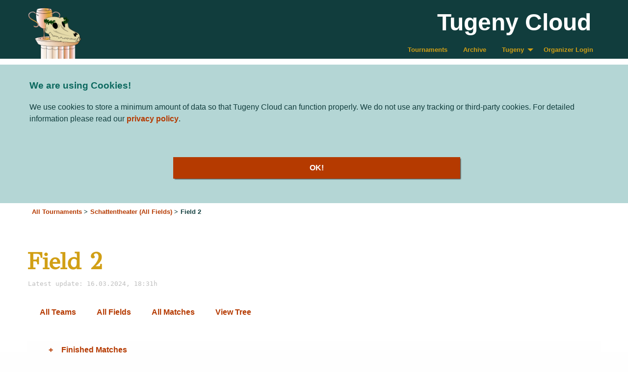

--- FILE ---
content_type: text/html; charset=UTF-8
request_url: https://tugeny.org/tournaments/schattentheater/field/field-2
body_size: 7835
content:
<!DOCTYPE html>
<html>
<head>
    <meta charset="utf-8">    <meta name="viewport" content="width=device-width, initial-scale=1.0">
    <title>
        Tugeny Cloud:
        Tournaments    </title>
    <link href="/img/tugeny_icon_256.png" type="image/png" rel="icon"><link href="/img/tugeny_icon_256.png" type="image/png" rel="shortcut icon"><link rel="stylesheet" href="/css/screen.min.css?1597315002"><link rel="stylesheet" href="/css/jan.css?1597315002">
    <style type="text/css" media="print">
        @media print {
               .noprint {
                  height: 0px;
                  visibility: hidden;
               }
        }
    </style>

</head>
<body>
    <svg width="0" height="0" style="position:absolute">
	<symbol id="logout-icon" viewBox="0 0 512 512" fill="currentColor">
        <path d="M330.667 384h-21.333c-5.891 0-10.667 4.776-10.667 10.667v74.667h-256V42.667h256v74.667c0 5.891 4.776 10.667 10.667 10.667h21.333c5.891 0 10.667-4.776 10.667-10.667V42.667C341.333 19.103 322.231 0 298.667 0h-256C19.103 0 0 19.103 0 42.667v426.667C0 492.898 19.103 512 42.667 512h256c23.564 0 42.667-19.102 42.667-42.667v-74.667c-.001-5.89-4.776-10.666-10.667-10.666z"/><path d="M508.542 248.135l-128-117.333c-3.125-2.844-7.656-3.625-11.5-1.896a10.655 10.655 0 00-6.375 9.76V160c0 3.021 1.281 5.906 3.531 7.927l74.151 66.74H138.667A10.66 10.66 0 00128 245.334v21.333a10.66 10.66 0 0010.667 10.667h301.682l-74.151 66.74a10.656 10.656 0 00-3.531 7.927v21.333c0 4.229 2.5 8.063 6.375 9.76 1.375.615 2.844.906 4.292.906 2.615 0 5.198-.969 7.208-2.802l128-117.333C510.75 261.844 512 258.99 512 256s-1.25-5.844-3.458-7.865z"/>
	</symbol>
    <symbol id="published-icon" style="width:1em;height:1em;vertical-align:middle" viewBox="0 0 1024 1024" fill="currentColor" overflow="hidden">
        <path d="M879.7952 81.1861a21.3504 21.3504 0 00-21.649.3584L143.6074 518.3488a21.3333 21.3333 0 001.9968 37.4784l229.0005 108.5525a21.3333 21.3333 0 1018.2784-38.5536l-193.3483-91.648 598.3744-365.8154L462.43 696.1408a20.1899 20.1899 0 00-3.328 11.3067l1.9968 215.68c.1109 11.6992 9.6341 19.7973 21.3333 19.7973h.1963c11.7845 0 21.248-8.431 21.137-20.2155l-1.7322-186.4106L853.6149 882.082a21.3248 21.3248 0 0019.9339-1.9114 21.3333 21.3333 0 009.5744-17.5958l7.4752-762.641a21.3248 21.3248 0 00-10.8032-18.7478zM513.8859 695.0315l333.3546-524.5952-6.4768 660.1301-326.8778-135.535z"/>
    </symbol>
    <symbol id="draft-icon" viewBox="0 0 50 50" fill="currentColor">
        <path style="text-indent:0;text-align:start;line-height:normal;text-transform:none;block-progression:tb;-inkscape-font-specification:Bitstream Vera Sans" d="M14.5938 9c-1.5334 0-2.986.7402-3.9688 1.9688a1.0001 1.0001 0 000 .0312L.2187 24.375a1.0001 1.0001 0 000 1.25l10.9063 13.5a1.0001 1.0001 0 00.0313.0313C12.112 40.2315 13.4666 41 15 41h31c2.2098 0 4-1.7902 4-4V13c0-2.2098-1.7902-4-4-4H14.5937zm0 2H46c1.1902 0 2 .8098 2 2v24c0 1.1902-.8098 2-2 2H15c-.853 0-1.6724-.4207-2.3125-1.125l-.0313-.0313L2.2813 25l9.9063-12.7813C12.8047 11.4474 13.7271 11 14.5938 11zm.2187 9c-.7 0-1.3125.0875-1.8125.1875v9.7188c.4.1.9063.0937 1.4063.0937 1.3 0 2.2062-.3 2.9062-1 .7-.7 1.2813-2.0875 1.2813-4.1875 0-2-.4813-3.3-1.2813-4-.5-.5-1.4-.8125-2.5-.8125zm7.2813 0c-.6 0-1.3063.0875-1.9063.1875v9.7188h1.625v-4.0938h.375c.8 0 1.2125.3875 1.3125 1.6875.2 1.2.4 2.1062.5 2.4063h1.5938c-.2-.3-.3938-1.3938-.5938-2.5938-.2-1.1-.4875-1.825-1.1875-2.125 1-.5 1.5938-1.4 1.5938-2.5 0-.8-.2188-1.5-.7188-2-.7-.5-1.4937-.6875-2.5938-.6875zm6.7187 0l-2.2188 9.9063h1.5l.5-2.5938h2l.5 2.5938h1.5l-2-9.9063h-1.7812zm5.0938 0v9.9063H35.5v-4.2188h2.3125v-1.2813H35.5v-3h2.4063V20h-4zM39.5 20v1.5h1.8125v8.4063h1.5V21.5h1.7813V20H39.5zm-17.1875 1.1875c1 0 1.375.725 1.375 1.625.1 1.1-.5 1.7813-1.5 1.7813h-.375v-3.2813c.1 0 .3-.125.5-.125zm-7.7188.125h.5c1.4 0 2 1.3 2 3.5-.1 3-.9937 3.875-2.0937 3.875h-.4063v-7.375zm15 .1875c.1.7.2063 1.5875.4063 2.1875L30.4063 26h-1.5938l.375-2.1875c.1-.6.3062-1.6125.4063-2.3125z" overflow="visible" font-family="Bitstream Vera Sans"/>
    </symbol>

    <svg id="qr-icon" xmlns="http://www.w3.org/2000/svg" xmlns:xlink="http://www.w3.org/1999/xlink" aria-hidden="true" role="img" width="1em" height="1em" preserveAspectRatio="xMidYMid meet" viewBox="0 0 512 512"><rect x="336" y="336" width="80" height="80" rx="8" ry="8" fill="currentColor"/><rect x="272" y="272" width="64" height="64" rx="8" ry="8" fill="currentColor"/><rect x="416" y="416" width="64" height="64" rx="8" ry="8" fill="currentColor"/><rect x="432" y="272" width="48" height="48" rx="8" ry="8" fill="currentColor"/><rect x="272" y="432" width="48" height="48" rx="8" ry="8" fill="currentColor"/><rect x="336" y="96" width="80" height="80" rx="8" ry="8" fill="currentColor"/><rect x="288" y="48" width="176" height="176" rx="16" ry="16" fill="none" stroke="currentColor" stroke-linecap="round" stroke-linejoin="round" stroke-width="32"/><rect x="96" y="96" width="80" height="80" rx="8" ry="8" fill="currentColor"/><rect x="48" y="48" width="176" height="176" rx="16" ry="16" fill="none" stroke="currentColor" stroke-linecap="round" stroke-linejoin="round" stroke-width="32"/><rect x="96" y="336" width="80" height="80" rx="8" ry="8" fill="currentColor"/><rect x="48" y="288" width="176" height="176" rx="16" ry="16" fill="none" stroke="currentColor" stroke-linecap="round" stroke-linejoin="round" stroke-width="32"/></svg>
    <svg id="delete-icon" fill="currentColor" xmlns="http://www.w3.org/2000/svg" viewBox="0 0 458.5 458.5" xml:space="preserve"><path d="M382.078 57.069h-89.78C289.128 25.075 262.064 0 229.249 0S169.37 25.075 166.2 57.069H76.421c-26.938 0-48.854 21.916-48.854 48.854 0 26.125 20.613 47.524 46.429 48.793V399.5c0 32.533 26.467 59 59 59h192.508c32.533 0 59-26.467 59-59V154.717c25.816-1.269 46.429-22.668 46.429-48.793 0-26.939-21.916-48.855-48.855-48.855zM229.249 30c16.244 0 29.807 11.673 32.76 27.069h-65.52C199.442 41.673 213.005 30 229.249 30zm125.254 369.501c0 15.991-13.009 29-29 29H132.995c-15.991 0-29-13.009-29-29V154.778h250.508v244.723zm27.575-274.723H76.421c-10.396 0-18.854-8.458-18.854-18.854S66.025 87.07 76.421 87.07h305.657c10.396 0 18.854 8.458 18.854 18.854s-8.457 18.854-18.854 18.854z"/><path d="M229.249 392.323c8.284 0 15-6.716 15-15V203.618c0-8.284-6.715-15-15-15-8.284 0-15 6.716-15 15v173.705c0 8.284 6.716 15 15 15zM306.671 392.323c8.284 0 15-6.716 15-15V203.618c0-8.284-6.716-15-15-15s-15 6.716-15 15v173.705c0 8.284 6.716 15 15 15zM151.828 392.323c8.284 0 15-6.716 15-15V203.618c0-8.284-6.716-15-15-15-8.284 0-15 6.716-15 15v173.705c0 8.284 6.716 15 15 15z"/></svg>
    <svg id="referee-icon" xmlns="http://www.w3.org/2000/svg" viewBox="0 0 512 512">
        <path d="M362.12 198.441l-25.742-22.697a15.106 15.106 0 0 0-1.618-1.224V15c0-8.284-6.716-15-15-15H138.498c-8.284 0-15 6.716-15 15v246.049c0 8.284 6.716 15 15 15h2.993c-12.115 19.16-18.839 41.597-18.839 64.721 0 30.433 11.296 58.274 29.911 79.561V497c0 8.284 6.716 15 15 15H319.76c8.284 0 15-6.716 15-15v-78.127l49.493-131.633c11.702-31.124 2.807-66.809-22.133-88.799zM153.498 30H304.76v216.049h-25.267v-73.15c0-31.312-25.474-56.785-56.785-56.785-31.311 0-56.785 25.474-56.785 56.785v73.15h-12.425V30zm151.263 452H182.564v-36.817c17.944 10.541 38.826 16.596 61.099 16.596 21.838 0 42.768-5.743 61.098-16.503V482zm51.411-205.318l-35.061 93.25-9.603 25.542-3.697 9.833c-17.166 17.069-39.912 26.472-64.148 26.472-50.183 0-91.009-40.826-91.009-91.009 0-28.754 13.81-56.109 36.958-73.229a14.98 14.98 0 0 0 6.024-9.292c.219-1.094.313-2.193.289-3.278v-82.072c0-14.77 12.016-26.785 26.785-26.785s26.785 12.016 26.785 26.785v97.354c0 8.284 6.716 15 15 15 1.857 0 3.627-.353 5.268-.97a15.035 15.035 0 0 0 8.569-8.233H319.763a14.96 14.96 0 0 0 4.112-.585c6.283-1.789 10.888-7.559 10.888-14.415v-46.735l7.519 6.63c15.652 13.801 21.235 36.201 13.89 55.737z"/>
    </svg>
    <svg id="play-icon" xmlns="http://www.w3.org/2000/svg" viewBox="0 0 512 512">
        <path d="M468.082 122.501l-15.192.001a15 15 0 0 0-14.135 9.981c-7.457 21.003-27.007 34.574-49.804 34.574-18.524 0-35.303-9.119-44.882-24.394-7.919-12.626-21.696-20.163-36.854-20.163-5.271 0-10.444.939-15.377 2.791L85.87 202.59C34.495 219.514 0 267.175 0 321.293c0 21.865 16.428 39.954 37.587 42.604V374.5c0 8.284 6.716 15 15 15 8.284 0 15-6.716 15-15v-10.256h29.178V374.5c0 8.284 6.716 15 15 15s15-6.716 15-15v-10.256h68.191V374.5c0 8.284 6.716 15 15 15s15-6.716 15-15v-10.256h129.349V374.5c0 8.284 6.716 15 15 15s15-6.716 15-15v-10.256h49.18V374.5c0 8.284 6.716 15 15 15s15-6.716 15-15v-10.256h2.565c25.337 0 45.95-20.613 45.95-45.951V166.418c0-24.216-19.701-43.917-43.918-43.917zM302.381 153.38a13.718 13.718 0 0 1 4.836-.877c4.694-.002 9.077 2.337 11.437 6.101 15.1 24.079 41.379 38.455 70.297 38.455 17.461 0 34.102-5.216 48.125-15.084 10.917-7.682 19.648-17.745 25.649-29.473h5.357c7.674 0 13.917 6.243 13.917 13.917V284.24H365.447l-92.444-119.835 29.378-11.025zm-58.761 22.051l83.938 108.807h-28.852l-77.46-100.411 22.374-8.396zM95.5 231.004c.207-.067.412-.139.615-.216l95.748-35.933 68.953 89.384H37.489C47.955 259.47 68.72 239.746 95.5 231.004zM482 318.293c0 8.795-7.155 15.951-15.95 15.951H42.951c-7.142 0-12.951-5.81-12.951-12.951 0-2.37.097-4.721.269-7.055H482v4.055z"/>
    </svg>
    <svg id="view-icon" fill="currentColor" xmlns="http://www.w3.org/2000/svg" viewBox="0 0 512 512"><path d="M497.6 244.7C433.7 148 347.9 94.7 256 94.7S78.3 148 14.4 244.7c-4.5 6.8-4.5 15.7 0 22.5 63.9 96.7 149.7 150 241.6 150s177.7-53.3 241.6-150c4.5-6.8 4.5-15.6 0-22.5zM256 376.4c-74.2 0-144.8-42.6-199.9-120.4 55-77.8 125.6-120.4 199.9-120.4 74.2 0 144.8 42.6 199.9 120.4-55.1 77.8-125.6 120.4-199.9 120.4z"/><path d="M256 148.5c-59.3 0-107.5 48.2-107.5 107.5S196.7 363.5 256 363.5 363.5 315.3 363.5 256 315.3 148.5 256 148.5zm0 175.5c-36.8 0-66.8-30.5-66.8-68s30-68 66.8-68 66.8 30.5 66.8 68-30 68-66.8 68z"/></svg>
    <svg id="info-icon" viewBox="0 0 16 16" xmlns="http://www.w3.org/2000/svg"><path d="M8 2C4.69 2 2 4.69 2 8s2.69 6 6 6 6-2.69 6-6-2.69-6-6-6zm0 11c-2.76 0-5-2.24-5-5s2.24-5 5-5 5 2.24 5 5-2.24 5-5 5z"/><path d="M8.43 4.55c-.96-.24-2.03.37-2.32 1.31-.09.27.06.55.32.63s.54-.06.63-.33c.14-.44.68-.75 1.14-.64.45.11.79.64.7 1.1-.08.46-.57.83-1.04.77a.497.497 0 00-.56.5l-.01 1.56c0 .28.22.5.5.5s.5-.22.5-.5l.01-1.09c.77-.15 1.45-.78 1.59-1.57.18-.97-.49-2-1.46-2.24zM7.81 10.39H7.8c-.27 0-.49.23-.5.5V11c0 .27.22.45.49.46h.01c.27 0 .49-.25.5-.52v-.08a.48.48 0 00-.49-.47z"/></svg>
    <svg id="clipboard-icon" fill="none" stroke="#000" stroke-linecap="round" stroke-linejoin="round" stroke-width="2" viewBox="0 0 24 24" xmlns="http://www.w3.org/2000/svg">
        <path d="M16 4h2a2 2 0 0 1 2 2v14a2 2 0 0 1-2 2H6a2 2 0 0 1-2-2V6a2 2 0 0 1 2-2h2"/><rect height="4" rx="1" ry="1" width="8" x="8" y="2"/>
    </svg>
    <svg id="qr-code" xmlns="http://www.w3.org/2000/svg" viewBox="0 0 24 24"><path d="M19 2c1.654 0 3 1.346 3 3v14c0 1.654-1.346 3-3 3h-14c-1.654 0-3-1.346-3-3v-14c0-1.654 1.346-3 3-3h14zm0-2h-14c-2.761 0-5 2.239-5 5v14c0 2.761 2.239 5 5 5h14c2.762 0 5-2.239 5-5v-14c0-2.761-2.238-5-5-5zm-8 8h-1v-2h1v1h2v1h-1v1h-1v-1zm2 12v-1h-1v1h1zm-1-15v-1h-2v1h1v1h1v-1zm8-1v6h-1v-1h-4v-5h5zm-1 4v-3h-3v3h3zm-14 2h-1v1h2v-1h-1zm0 3h1v1h1v-3h-1v1h-2v2h1v-1zm5 1v2h1v-2h-1zm4-10h-1v3h1v-3zm0 5v-1h-1v1h1zm3-2h1v-1h-1v1zm-10-1h-1v1h1v-1zm2-2v5h-5v-5h5zm-1 1h-3v3h3v-3zm9 5v1h-1v-1h-2v1h-1v-1h-3v-1h-1v1h-1v1h1v2h1v-1h1v2h1v-2h3v1h-2v1h2v1h1v-3h1v1h1v2h1v-1h1v-1h-1v-1h-1v-1h1v-1h-2zm-11 8h1v-1h-1v1zm-2-3h5v5h-5v-5zm1 4h3v-3h-3v3zm12-3v-1h-1v1h1zm0 1h-1v1h-1v-1h-1v-1h1v-1h-2v-1h-1v2h-1v1h-1v3h1v-1h1v-1h2v2h1v-1h1v1h2v-1h1v-1h-2v-1zm-9-3h1v-1h-1v1zm10 2v1h1v1h1v-3h-1v1h-1zm2 4v-1h-1v1h1zm0-8v-1h-1v1h1z"/></svg>
    <svg id="edit-icon"  fill="currentColor" xmlns="http://www.w3.org/2000/svg" viewBox="0 0 512 512"><path d="m455.1 137.9-32.4 32.4-81-81.1 32.4-32.4c6.6-6.6 18.1-6.6 24.7 0l56.3 56.4c6.8 6.8 6.8 17.9 0 24.7zm-270.7 271-81-81.1 209.4-209.7 81 81.1-209.4 209.7zm-99.7-42 60.6 60.7-84.4 23.8 23.8-84.5zM484 84.3l-56.3-56.4c-11-11-50.7-31.8-82.4 0L60 313.4c-2.5 2.5-4.3 5.5-5.2 8.9l-43 153.1c-2 7.1.1 14.7 5.2 20 5.2 5.3 15.6 6.2 20 5.2l153-43.1c3.4-.9 6.4-2.7 8.9-5.2L484 166.8c22.7-22.7 22.7-59.7 0-82.5z"/></svg>
    <svg id="tree-icon" xmlns="http://www.w3.org/2000/svg" viewBox="0 0 24 24"><path d="M14 2v2h-4v-2h4zm2-2h-8v6h8v-6zm-10 20v2h-4v-2h4zm2-2h-8v6h8v-6zm14 2v2h-4v-2h4zm2-2h-8v6h8v-6zm-11-7v-3h-2v3h-8v5h2v-3h14v3h2v-5h-8z"/></svg>
    <svg id="fullscreen-icon" xmlns="http://www.w3.org/2000/svg" viewBox="0 0 512 512">
        <path d="M384.97,12.03c0-6.713-5.317-12.03-12.03-12.03H264.847c-6.833,0-11.922,5.39-11.934,12.223 c0,6.821,5.101,11.838,11.934,11.838h96.062l-0.193,96.519c0,6.833,5.197,12.03,12.03,12.03c6.833-0.012,12.03-5.197,12.03-12.03 l0.193-108.369c0-0.036-0.012-0.06-0.012-0.084C384.958,12.09,384.97,12.066,384.97,12.03z"></path> <path d="M120.496,0H12.403c-0.036,0-0.06,0.012-0.096,0.012C12.283,0.012,12.247,0,12.223,0C5.51,0,0.192,5.317,0.192,12.03 L0,120.399c0,6.833,5.39,11.934,12.223,11.934c6.821,0,11.838-5.101,11.838-11.934l0.192-96.339h96.242 c6.833,0,12.03-5.197,12.03-12.03C132.514,5.197,127.317,0,120.496,0z"></path> <path d="M120.123,360.909H24.061v-96.242c0-6.833-5.197-12.03-12.03-12.03S0,257.833,0,264.667v108.092 c0,0.036,0.012,0.06,0.012,0.084c0,0.036-0.012,0.06-0.012,0.096c0,6.713,5.317,12.03,12.03,12.03h108.092 c6.833,0,11.922-5.39,11.934-12.223C132.057,365.926,126.956,360.909,120.123,360.909z"></path> <path d="M372.747,252.913c-6.833,0-11.85,5.101-11.838,11.934v96.062h-96.242c-6.833,0-12.03,5.197-12.03,12.03 s5.197,12.03,12.03,12.03h108.092c0.036,0,0.06-0.012,0.084-0.012c0.036-0.012,0.06,0.012,0.096,0.012 c6.713,0,12.03-5.317,12.03-12.03V264.847C384.97,258.014,379.58,252.913,372.747,252.913z"></path>
    </svg>
    <svg id="close-icon" xmlns="http://www.w3.org/2000/svg" viewBox="0 0 512 512">
        <path d="M300.188,246L484.14,62.04c5.06-5.064,7.852-11.82,7.86-19.024c0-7.208-2.792-13.972-7.86-19.028L468.02,7.872    c-5.068-5.076-11.824-7.856-19.036-7.856c-7.2,0-13.956,2.78-19.024,7.856L246.008,191.82L62.048,7.872    c-5.06-5.076-11.82-7.856-19.028-7.856c-7.2,0-13.96,2.78-19.02,7.856L7.872,23.988c-10.496,10.496-10.496,27.568,0,38.052    L191.828,246L7.872,429.952c-5.064,5.072-7.852,11.828-7.852,19.032c0,7.204,2.788,13.96,7.852,19.028l16.124,16.116    c5.06,5.072,11.824,7.856,19.02,7.856c7.208,0,13.968-2.784,19.028-7.856l183.96-183.952l183.952,183.952    c5.068,5.072,11.824,7.856,19.024,7.856h0.008c7.204,0,13.96-2.784,19.028-7.856l16.12-16.116    c5.06-5.064,7.852-11.824,7.852-19.028c0-7.204-2.792-13.96-7.852-19.028L300.188,246z"/>
    </svg>
    <div class="wrapper">
        <div class='noprint'>
            <div class="header">
                <div class="row">
                    <div class="column xs-3">
        <!--                <img src="Resources/Public/img/tugeny_icon_256.png" alt="Tugeny Logo" class="header__logo">-->
                        <a href="/"><img src="/img/tugeny_icon_256.png" class="header__logo" alt="Tugeny Logo"></a>                    </div>
                    <div class="column xs-9">
                        <div class="header__title">Tugeny Cloud</div>
                        <div class="header__menu">
                            <div class="title-bar" data-responsive-toggle="main-menu" data-hide-for="md">
    <div class="header__menu-toggle" type="button" data-toggle="main-menu">
        <span></span>
        <span></span>
        <span></span>
        <span></span>
    </div>
</div>
<ul id="main-menu" class="vertical md-horizontal menu" data-responsive-menu="accordion md-dropdown">
    <li><a href="/tournaments/list-published">Tournaments</a></li>
    <li><a href="/archive">Archive</a></li>
    <li class="is-dropdown-submenu-parent"><a href="#">Tugeny</a>
    <ul class="vertical menu"><li><a href="/pages/about-us">About Tugeny</a></li><li><a href="/organizers/contact-form">Contact Form</a></li><li><a href="/api/">Data API</a></li></ul></li><li><a href="/organizers/login">Organizer Login</a></li></ul>

                        </div>
                    </div>
                </div>

            </div>
        </div>
        <div class='noprint'>
            <div class="wrapper__cookie-banner" id="cookie_consent_banner">
    <div class="row column">
        <h3>We are using Cookies!</h3>
        <p>We use cookies to store a minimum amount of data so that Tugeny Cloud can function properly. We do not use any tracking or third-party cookies. For detailed information please read our <a href="/privacy">privacy policy</a>.</p>
    </div>
	<div class="row column dashboard__column">
        <a href="#" class="button wrapper__cookie-button--consent">OK!</a>
	</div>
</div>
        </div>

        <div class="container clearfix">
            <div class="row">
                <div class="column xs-12 sm-6">
                    <ul class="breadcrumbs-trail"><li><a href="/tournaments/list-published">All Tournaments</a></li><li><a href="/tournaments/schattentheater/all-fields">Schattentheater (All Fields)</a></li><li><span>Field 2</span></li></ul>                </div>
                <div class="column xs-12 sm-6">
<!--                    -->                </div>
            </div>

            
<div class="view-team wrapper__background-card">
    <div class="row">
        <div class="column xs-12">
                        <h2>Field 2</h2>
            <div class="wrapper__latest-update">Latest update: 16.03.2024, 18:31h</div>            <ul class="menu menu__tournament-menu">
    <li class="tournament-menu__link all-teams"><a href="/tournaments/schattentheater/all-teams">All Teams</a></li><li class="tournament-menu__link all-fields"><a href="/tournaments/schattentheater/all-fields">All Fields</a></li><li class="tournament-menu__link all-matches"><a href="/tournaments/schattentheater/all-matches">All Matches</a></li><li class="tournament-menu__link bracket-visualization"><a href="/tournaments/schattentheater/tournament-tree">View Tree</a></li></ul>
        </div>
    </div>
    <div class="row column">
        <div class="accordion list-matches__complete-list" data-accordion data-multi-expand="true" data-allow-all-closed="true">
            <div class="accordion-item " data-accordion-item>
    <a href="#" class="accordion-title view-match__accordion-item-title">Finished Matches</a>
    <ul class="view-match__complete-list view-match__complete-list--open accordion-content" data-tab-content>
        <div class="view-match__weekday">Saturday</div><li class="view-match__single-match">
    <div class="row">
                <div class="column xs-10 md-11 end">
            <div class="row column view-match__title">Group 03 - 3. Match</div>
            <div class="row column view-match__teams view-match__teams-first">
                <p>
                    <nobr>
                        <a href="/tournaments/schattentheater/team/beast-pirates">Beast Pirates</a> vs.
                    </nobr>
                    <br>
                    <nobr><a href="/tournaments/schattentheater/team/schatten">Schatten</a></nobr>
                </p>
            </div>
        </div>
    </div>
    <div class="row">
                <div class="column xs-10 md-11">
            <div class="row column view-match__time-and-field">
                <span class="view-match__start-time">09:30h, </span>
                <span class="view-match__field"><a href="/tournaments/schattentheater/field/field-2">Field 2</a>                </span>
            </div>
        </div>
    </div>

            <div class="row">
                        <div class="column xs-10 md-11">
                <p class="view-match__results">
                    10 : 6                </p>
            </div>
        </div>
            </li>
<li class="view-match__single-match">
    <div class="row">
                <div class="column xs-10 md-11 end">
            <div class="row column view-match__title">Group 03 - 1. Match</div>
            <div class="row column view-match__teams view-match__teams-first">
                <p>
                    <nobr>
                        <a href="/tournaments/schattentheater/team/schatten">Schatten</a> vs.
                    </nobr>
                    <br>
                    <nobr><a href="/tournaments/schattentheater/team/dropbear">Dropbear</a></nobr>
                </p>
            </div>
        </div>
    </div>
    <div class="row">
                <div class="column xs-10 md-11">
            <div class="row column view-match__time-and-field">
                <span class="view-match__start-time">09:55h, </span>
                <span class="view-match__field"><a href="/tournaments/schattentheater/field/field-2">Field 2</a>                </span>
            </div>
        </div>
    </div>

            <div class="row">
                        <div class="column xs-10 md-11">
                <p class="view-match__results">
                    10 : 3                </p>
            </div>
        </div>
            </li>
<li class="view-match__single-match">
    <div class="row">
                <div class="column xs-10 md-11 end">
            <div class="row column view-match__title">Group 02 - 3. Match</div>
            <div class="row column view-match__teams view-match__teams-first">
                <p>
                    <nobr>
                        <a href="/tournaments/schattentheater/team/jugger-basilisken-basel">Jugger Basilisken Basel</a> vs.
                    </nobr>
                    <br>
                    <nobr><a href="/tournaments/schattentheater/team/feuersalamander">Feuersalamander</a></nobr>
                </p>
            </div>
        </div>
    </div>
    <div class="row">
                <div class="column xs-10 md-11">
            <div class="row column view-match__time-and-field">
                <span class="view-match__start-time">10:20h, </span>
                <span class="view-match__field"><a href="/tournaments/schattentheater/field/field-2">Field 2</a>                </span>
            </div>
        </div>
    </div>

            <div class="row">
                        <div class="column xs-10 md-11">
                <p class="view-match__results">
                    10 : 2                </p>
            </div>
        </div>
            </li>
<li class="view-match__single-match">
    <div class="row">
                <div class="column xs-10 md-11 end">
            <div class="row column view-match__title">Group 02 - 2. Match</div>
            <div class="row column view-match__teams view-match__teams-first">
                <p>
                    <nobr>
                        <a href="/tournaments/schattentheater/team/schemen">Schemen</a> vs.
                    </nobr>
                    <br>
                    <nobr><a href="/tournaments/schattentheater/team/jugger-basilisken-basel">Jugger Basilisken Basel</a></nobr>
                </p>
            </div>
        </div>
    </div>
    <div class="row">
                <div class="column xs-10 md-11">
            <div class="row column view-match__time-and-field">
                <span class="view-match__start-time">10:45h, </span>
                <span class="view-match__field"><a href="/tournaments/schattentheater/field/field-2">Field 2</a>                </span>
            </div>
        </div>
    </div>

            <div class="row">
                        <div class="column xs-10 md-11">
                <p class="view-match__results">
                    5 : 10                </p>
            </div>
        </div>
            </li>
<li class="view-match__single-match">
    <div class="row">
                <div class="column xs-10 md-11 end">
            <div class="row column view-match__title">Group 14 - 1. Match</div>
            <div class="row column view-match__teams view-match__teams-first">
                <p>
                    <nobr>
                        <a href="/tournaments/schattentheater/team/schemen">Schemen</a> vs.
                    </nobr>
                    <br>
                    <nobr><a href="/tournaments/schattentheater/team/juggernauts-schaedeljaeger">Juggernauts Schädeljäger</a></nobr>
                </p>
            </div>
        </div>
    </div>
    <div class="row">
                <div class="column xs-10 md-11">
            <div class="row column view-match__time-and-field">
                <span class="view-match__start-time">11:10h, </span>
                <span class="view-match__field"><a href="/tournaments/schattentheater/field/field-2">Field 2</a>                </span>
            </div>
        </div>
    </div>

            <div class="row">
                        <div class="column xs-10 md-11">
                <p class="view-match__results">
                    7 : 4                </p>
            </div>
        </div>
            </li>
<li class="view-match__single-match">
    <div class="row">
                <div class="column xs-10 md-11 end">
            <div class="row column view-match__title">Group 14 - 3. Match</div>
            <div class="row column view-match__teams view-match__teams-first">
                <p>
                    <nobr>
                        <a href="/tournaments/schattentheater/team/nlg">NLG</a> vs.
                    </nobr>
                    <br>
                    <nobr><a href="/tournaments/schattentheater/team/schemen">Schemen</a></nobr>
                </p>
            </div>
        </div>
    </div>
    <div class="row">
                <div class="column xs-10 md-11">
            <div class="row column view-match__time-and-field">
                <span class="view-match__start-time">11:35h, </span>
                <span class="view-match__field"><a href="/tournaments/schattentheater/field/field-2">Field 2</a>                </span>
            </div>
        </div>
    </div>

            <div class="row">
                        <div class="column xs-10 md-11">
                <p class="view-match__results">
                    10 : 5                </p>
            </div>
        </div>
            </li>
<li class="view-match__single-match">
    <div class="row">
                <div class="column xs-10 md-11 end">
            <div class="row column view-match__title">Group 11 - 1. Match</div>
            <div class="row column view-match__teams view-match__teams-first">
                <p>
                    <nobr>
                        <a href="/tournaments/schattentheater/team/schatten">Schatten</a> vs.
                    </nobr>
                    <br>
                    <nobr><a href="/tournaments/schattentheater/team/feuersalamander">Feuersalamander</a></nobr>
                </p>
            </div>
        </div>
    </div>
    <div class="row">
                <div class="column xs-10 md-11">
            <div class="row column view-match__time-and-field">
                <span class="view-match__start-time">12:00h, </span>
                <span class="view-match__field"><a href="/tournaments/schattentheater/field/field-2">Field 2</a>                </span>
            </div>
        </div>
    </div>

            <div class="row">
                        <div class="column xs-10 md-11">
                <p class="view-match__results">
                    10 : 1                </p>
            </div>
        </div>
            </li>
<li class="view-match__single-match">
    <div class="row">
                <div class="column xs-10 md-11 end">
            <div class="row column view-match__title">Group 11 - 2. Match</div>
            <div class="row column view-match__teams view-match__teams-first">
                <p>
                    <nobr>
                        <a href="/tournaments/schattentheater/team/feuersalamander">Feuersalamander</a> vs.
                    </nobr>
                    <br>
                    <nobr><a href="/tournaments/schattentheater/team/seven-sins">Seven Sins</a></nobr>
                </p>
            </div>
        </div>
    </div>
    <div class="row">
                <div class="column xs-10 md-11">
            <div class="row column view-match__time-and-field">
                <span class="view-match__start-time">12:25h, </span>
                <span class="view-match__field"><a href="/tournaments/schattentheater/field/field-2">Field 2</a>                </span>
            </div>
        </div>
    </div>

            <div class="row">
                        <div class="column xs-10 md-11">
                <p class="view-match__results">
                    0 : 10                </p>
            </div>
        </div>
            </li>
<li class="view-match__single-match">
    <div class="row">
                <div class="column xs-10 md-11 end">
            <div class="row column view-match__title">Relegation 3</div>
            <div class="row column view-match__teams view-match__teams-first">
                <p>
                    <nobr>
                        <a href="/tournaments/schattentheater/team/dropbear">Dropbear</a> vs.
                    </nobr>
                    <br>
                    <nobr><a href="/tournaments/schattentheater/team/juggernauts-schaedeljaeger">Juggernauts Schädeljäger</a></nobr>
                </p>
            </div>
        </div>
    </div>
    <div class="row">
                <div class="column xs-10 md-11">
            <div class="row column view-match__time-and-field">
                <span class="view-match__start-time">12:50h, </span>
                <span class="view-match__field"><a href="/tournaments/schattentheater/field/field-2">Field 2</a>                </span>
            </div>
        </div>
    </div>

            <div class="row">
                        <div class="column xs-10 md-11">
                <p class="view-match__results">
                    1 : 4<span class="view-match__results--separator"> | </span>4 : 3<span class="view-match__results--separator"> | </span>1 : 4                </p>
            </div>
        </div>
            </li>
<li class="view-match__single-match">
    <div class="row">
                <div class="column xs-10 md-11 end">
            <div class="row column view-match__title">QF 1-8 B</div>
            <div class="row column view-match__teams view-match__teams-first">
                <p>
                    <nobr>
                        <a href="/tournaments/schattentheater/team/beast-pirates">Beast Pirates</a> vs.
                    </nobr>
                    <br>
                    <nobr><a href="/tournaments/schattentheater/team/problem-machine">Problem Machine</a></nobr>
                </p>
            </div>
        </div>
    </div>
    <div class="row">
                <div class="column xs-10 md-11">
            <div class="row column view-match__time-and-field">
                <span class="view-match__start-time">13:20h, </span>
                <span class="view-match__field"><a href="/tournaments/schattentheater/field/field-2">Field 2</a>                </span>
            </div>
        </div>
    </div>

            <div class="row">
                        <div class="column xs-10 md-11">
                <p class="view-match__results">
                    4 : 1<span class="view-match__results--separator"> | </span>4 : 3<span class="view-match__results--separator"> | </span>- : -                </p>
            </div>
        </div>
            </li>
<li class="view-match__single-match">
    <div class="row">
                <div class="column xs-10 md-11 end">
            <div class="row column view-match__title">Lower Bracket Group - 1. Match</div>
            <div class="row column view-match__teams view-match__teams-first">
                <p>
                    <nobr>
                        <a href="/tournaments/schattentheater/team/finsterphoenix">Finsterphönix</a> vs.
                    </nobr>
                    <br>
                    <nobr><a href="/tournaments/schattentheater/team/schemen">Schemen</a></nobr>
                </p>
            </div>
        </div>
    </div>
    <div class="row">
                <div class="column xs-10 md-11">
            <div class="row column view-match__time-and-field">
                <span class="view-match__start-time">13:50h, </span>
                <span class="view-match__field"><a href="/tournaments/schattentheater/field/field-2">Field 2</a>                </span>
            </div>
        </div>
    </div>

            <div class="row">
                        <div class="column xs-10 md-11">
                <p class="view-match__results">
                    2 : 4<span class="view-match__results--separator"> | </span>4 : 2<span class="view-match__results--separator"> | </span>3 : 4                </p>
            </div>
        </div>
            </li>
<li class="view-match__single-match">
    <div class="row">
                <div class="column xs-10 md-11 end">
            <div class="row column view-match__title">Lower Bracket Group - 4. Match</div>
            <div class="row column view-match__teams view-match__teams-first">
                <p>
                    <nobr>
                        <a href="/tournaments/schattentheater/team/dropbear">Dropbear</a> vs.
                    </nobr>
                    <br>
                    <nobr><a href="/tournaments/schattentheater/team/finsterphoenix">Finsterphönix</a></nobr>
                </p>
            </div>
        </div>
    </div>
    <div class="row">
                <div class="column xs-10 md-11">
            <div class="row column view-match__time-and-field">
                <span class="view-match__start-time">14:20h, </span>
                <span class="view-match__field"><a href="/tournaments/schattentheater/field/field-2">Field 2</a>                </span>
            </div>
        </div>
    </div>

            <div class="row">
                        <div class="column xs-10 md-11">
                <p class="view-match__results">
                    4 : 3<span class="view-match__results--separator"> | </span>4 : 2<span class="view-match__results--separator"> | </span>- : -                </p>
            </div>
        </div>
            </li>
<li class="view-match__single-match">
    <div class="row">
                <div class="column xs-10 md-11 end">
            <div class="row column view-match__title">HF 5-8 A</div>
            <div class="row column view-match__teams view-match__teams-first">
                <p>
                    <nobr>
                        <a href="/tournaments/schattentheater/team/juggernauts-schaedeljaeger">Juggernauts Schädeljäger</a> vs.
                    </nobr>
                    <br>
                    <nobr><a href="/tournaments/schattentheater/team/problem-machine">Problem Machine</a></nobr>
                </p>
            </div>
        </div>
    </div>
    <div class="row">
                <div class="column xs-10 md-11">
            <div class="row column view-match__time-and-field">
                <span class="view-match__start-time">14:50h, </span>
                <span class="view-match__field"><a href="/tournaments/schattentheater/field/field-2">Field 2</a>                </span>
            </div>
        </div>
    </div>

            <div class="row">
                        <div class="column xs-10 md-11">
                <p class="view-match__results">
                    4 : 3<span class="view-match__results--separator"> | </span>1 : 4<span class="view-match__results--separator"> | </span>2 : 4                </p>
            </div>
        </div>
            </li>
<li class="view-match__single-match">
    <div class="row">
                <div class="column xs-10 md-11 end">
            <div class="row column view-match__title">HF 5-8 B</div>
            <div class="row column view-match__teams view-match__teams-first">
                <p>
                    <nobr>
                        <a href="/tournaments/schattentheater/team/jugger-basilisken-basel">Jugger Basilisken Basel</a> vs.
                    </nobr>
                    <br>
                    <nobr><a href="/tournaments/schattentheater/team/bembelritter">Bembelritter</a></nobr>
                </p>
            </div>
        </div>
    </div>
    <div class="row">
                <div class="column xs-10 md-11">
            <div class="row column view-match__time-and-field">
                <span class="view-match__start-time">15:20h, </span>
                <span class="view-match__field"><a href="/tournaments/schattentheater/field/field-2">Field 2</a>                </span>
            </div>
        </div>
    </div>

            <div class="row">
                        <div class="column xs-10 md-11">
                <p class="view-match__results">
                    2 : 4<span class="view-match__results--separator"> | </span>3 : 4<span class="view-match__results--separator"> | </span>- : -                </p>
            </div>
        </div>
            </li>

    </ul>
</div>
        </div>
    </div>
</div>
        </div>
        <div class='noprint'>
            <div class="footer">
    <div class="row column">
        <ul class="footer__links">
            <li class="impress-link"><a href="/impress">Impress</a></li><li class="impress-link"><a href="/privacy">Privacy</a></li><li class="impress-link"><a href="/credits">Credits</a></li>        </ul>
    </div>
</div>

        </div>
    </div>
<script src="/js/script.min.js?1597315002"></script><script>var csrfToken = null;</script></body>
</html>


--- FILE ---
content_type: text/css
request_url: https://tugeny.org/css/screen.min.css?1597315002
body_size: 11910
content:
@charset "UTF-8";/*! normalize.css v8.0.0 | MIT License | github.com/necolas/normalize.css */html{line-height:1.15;-webkit-text-size-adjust:100%}body{margin:0}h1{font-size:2em;margin:.67em 0}hr{-webkit-box-sizing:content-box;box-sizing:content-box;height:0;overflow:visible}pre{font-family:monospace,monospace;font-size:1em}a{background-color:transparent}abbr[title]{border-bottom:none;text-decoration:underline;-webkit-text-decoration:underline dotted;text-decoration:underline dotted}b,strong{font-weight:bolder}code,kbd,samp{font-family:monospace,monospace;font-size:1em}small{font-size:80%}sub,sup{font-size:75%;line-height:0;position:relative;vertical-align:baseline}sub{bottom:-.25em}sup{top:-.5em}img{border-style:none}button,input,optgroup,select,textarea{font-family:inherit;font-size:100%;line-height:1.15;margin:0}button,input{overflow:visible}button,select{text-transform:none}[type=button],[type=reset],[type=submit],button{-webkit-appearance:button}[type=button]::-moz-focus-inner,[type=reset]::-moz-focus-inner,[type=submit]::-moz-focus-inner,button::-moz-focus-inner{border-style:none;padding:0}[type=button]:-moz-focusring,[type=reset]:-moz-focusring,[type=submit]:-moz-focusring,button:-moz-focusring{outline:1px dotted ButtonText}fieldset{padding:.35em .75em .625em}legend{-webkit-box-sizing:border-box;box-sizing:border-box;color:inherit;display:table;max-width:100%;padding:0;white-space:normal}progress{vertical-align:baseline}textarea{overflow:auto}[type=checkbox],[type=radio]{-webkit-box-sizing:border-box;box-sizing:border-box;padding:0}[type=number]::-webkit-inner-spin-button,[type=number]::-webkit-outer-spin-button{height:auto}[type=search]{-webkit-appearance:textfield;outline-offset:-2px}[type=search]::-webkit-search-decoration{-webkit-appearance:none}::-webkit-file-upload-button{-webkit-appearance:button;font:inherit}details{display:block}summary{display:list-item}template{display:none}[hidden]{display:none}.foundation-mq{font-family:"small=0em&medium=40em&large=64em&xs=0em&sm=30em&md=48em&lg=62em&xl=75em"}html{-webkit-box-sizing:border-box;box-sizing:border-box;font-size:100%}*,::after,::before{-webkit-box-sizing:inherit;box-sizing:inherit}body{margin:0;padding:0;background:#fefefe;font-family:"Helvetica Neue",Helvetica,Roboto,Arial,sans-serif;font-weight:400;line-height:1.5;color:#0a0a0a;-webkit-font-smoothing:antialiased;-moz-osx-font-smoothing:grayscale}img{display:inline-block;vertical-align:middle;max-width:100%;height:auto;-ms-interpolation-mode:bicubic}textarea{height:auto;min-height:50px;border-radius:0}select{-webkit-box-sizing:border-box;box-sizing:border-box;width:100%;border-radius:0}.map_canvas embed,.map_canvas img,.map_canvas object,.mqa-display embed,.mqa-display img,.mqa-display object{max-width:none!important}button{padding:0;-webkit-appearance:none;-moz-appearance:none;appearance:none;border:0;border-radius:0;background:0 0;line-height:1;cursor:auto}[data-whatinput=mouse] button{outline:0}pre{overflow:auto}button,input,optgroup,select,textarea{font-family:inherit}.is-visible{display:block!important}.is-hidden{display:none!important}.row{max-width:75rem;margin-right:auto;margin-left:auto}.row::after,.row::before{display:table;content:' ';-ms-flex-preferred-size:0;flex-basis:0;-webkit-box-ordinal-group:2;-ms-flex-order:1;order:1}.row::after{clear:both}.row.collapse>.column,.row.collapse>.false{padding-right:0;padding-left:0}.row .row{margin-right:-.625rem;margin-left:-.625rem}@media screen and (min-width:30em){.row .row{margin-right:-.9375rem;margin-left:-.9375rem}}@media screen and (min-width:48em){.row .row{margin-right:-.9375rem;margin-left:-.9375rem}}@media screen and (min-width:62em){.row .row{margin-right:-.9375rem;margin-left:-.9375rem}}.row .row.collapse{margin-right:0;margin-left:0}.row.expanded{max-width:none}.row.expanded .row{margin-right:auto;margin-left:auto}.row:not(.expanded) .row{max-width:none}.row.gutter-xs>.column,.row.gutter-xs>.false{padding-right:.625rem;padding-left:.625rem}.row.gutter-sm>.column,.row.gutter-sm>.false{padding-right:.9375rem;padding-left:.9375rem}.row.gutter-md>.column,.row.gutter-md>.false{padding-right:.9375rem;padding-left:.9375rem}.row.gutter-lg>.column,.row.gutter-lg>.false{padding-right:.9375rem;padding-left:.9375rem}.column,.false{width:100%;float:left;padding-right:.625rem;padding-left:.625rem}@media screen and (min-width:30em){.column,.false{padding-right:.9375rem;padding-left:.9375rem}}@media screen and (min-width:48em){.column,.false{padding-right:.9375rem;padding-left:.9375rem}}@media screen and (min-width:62em){.column,.false{padding-right:.9375rem;padding-left:.9375rem}}.column,.column:last-child:not(:first-child),.false,.false:last-child:not(:first-child){float:left;clear:none}.column:last-child:not(:first-child),.false:last-child:not(:first-child){float:right}.column.end:last-child:last-child,.end.false:last-child:last-child{float:left}.column.row.row,.row.row.false{float:none}.row .column.row.row,.row .row.row.false{margin-right:0;margin-left:0;padding-right:0;padding-left:0}.xs-1{width:8.33333%}.xs-push-1{position:relative;left:8.33333%}.xs-pull-1{position:relative;left:-8.33333%}.xs-offset-0{margin-left:0}.xs-2{width:16.66667%}.xs-push-2{position:relative;left:16.66667%}.xs-pull-2{position:relative;left:-16.66667%}.xs-offset-1{margin-left:8.33333%}.xs-3{width:25%}.xs-push-3{position:relative;left:25%}.xs-pull-3{position:relative;left:-25%}.xs-offset-2{margin-left:16.66667%}.xs-4{width:33.33333%}.xs-push-4{position:relative;left:33.33333%}.xs-pull-4{position:relative;left:-33.33333%}.xs-offset-3{margin-left:25%}.xs-5{width:41.66667%}.xs-push-5{position:relative;left:41.66667%}.xs-pull-5{position:relative;left:-41.66667%}.xs-offset-4{margin-left:33.33333%}.xs-6{width:50%}.xs-push-6{position:relative;left:50%}.xs-pull-6{position:relative;left:-50%}.xs-offset-5{margin-left:41.66667%}.xs-7{width:58.33333%}.xs-push-7{position:relative;left:58.33333%}.xs-pull-7{position:relative;left:-58.33333%}.xs-offset-6{margin-left:50%}.xs-8{width:66.66667%}.xs-push-8{position:relative;left:66.66667%}.xs-pull-8{position:relative;left:-66.66667%}.xs-offset-7{margin-left:58.33333%}.xs-9{width:75%}.xs-push-9{position:relative;left:75%}.xs-pull-9{position:relative;left:-75%}.xs-offset-8{margin-left:66.66667%}.xs-10{width:83.33333%}.xs-push-10{position:relative;left:83.33333%}.xs-pull-10{position:relative;left:-83.33333%}.xs-offset-9{margin-left:75%}.xs-11{width:91.66667%}.xs-push-11{position:relative;left:91.66667%}.xs-pull-11{position:relative;left:-91.66667%}.xs-offset-10{margin-left:83.33333%}.xs-12{width:100%}.xs-offset-11{margin-left:91.66667%}.xs-up-1>.column,.xs-up-1>.false{float:left;width:100%}.xs-up-1>.column:nth-of-type(1n),.xs-up-1>.false:nth-of-type(1n){clear:none}.xs-up-1>.column:nth-of-type(1n+1),.xs-up-1>.false:nth-of-type(1n+1){clear:both}.xs-up-1>.column:last-child,.xs-up-1>.false:last-child{float:left}.xs-up-2>.column,.xs-up-2>.false{float:left;width:50%}.xs-up-2>.column:nth-of-type(1n),.xs-up-2>.false:nth-of-type(1n){clear:none}.xs-up-2>.column:nth-of-type(2n+1),.xs-up-2>.false:nth-of-type(2n+1){clear:both}.xs-up-2>.column:last-child,.xs-up-2>.false:last-child{float:left}.xs-up-3>.column,.xs-up-3>.false{float:left;width:33.33333%}.xs-up-3>.column:nth-of-type(1n),.xs-up-3>.false:nth-of-type(1n){clear:none}.xs-up-3>.column:nth-of-type(3n+1),.xs-up-3>.false:nth-of-type(3n+1){clear:both}.xs-up-3>.column:last-child,.xs-up-3>.false:last-child{float:left}.xs-up-4>.column,.xs-up-4>.false{float:left;width:25%}.xs-up-4>.column:nth-of-type(1n),.xs-up-4>.false:nth-of-type(1n){clear:none}.xs-up-4>.column:nth-of-type(4n+1),.xs-up-4>.false:nth-of-type(4n+1){clear:both}.xs-up-4>.column:last-child,.xs-up-4>.false:last-child{float:left}.xs-up-5>.column,.xs-up-5>.false{float:left;width:20%}.xs-up-5>.column:nth-of-type(1n),.xs-up-5>.false:nth-of-type(1n){clear:none}.xs-up-5>.column:nth-of-type(5n+1),.xs-up-5>.false:nth-of-type(5n+1){clear:both}.xs-up-5>.column:last-child,.xs-up-5>.false:last-child{float:left}.xs-up-6>.column,.xs-up-6>.false{float:left;width:16.66667%}.xs-up-6>.column:nth-of-type(1n),.xs-up-6>.false:nth-of-type(1n){clear:none}.xs-up-6>.column:nth-of-type(6n+1),.xs-up-6>.false:nth-of-type(6n+1){clear:both}.xs-up-6>.column:last-child,.xs-up-6>.false:last-child{float:left}.xs-up-7>.column,.xs-up-7>.false{float:left;width:14.28571%}.xs-up-7>.column:nth-of-type(1n),.xs-up-7>.false:nth-of-type(1n){clear:none}.xs-up-7>.column:nth-of-type(7n+1),.xs-up-7>.false:nth-of-type(7n+1){clear:both}.xs-up-7>.column:last-child,.xs-up-7>.false:last-child{float:left}.xs-up-8>.column,.xs-up-8>.false{float:left;width:12.5%}.xs-up-8>.column:nth-of-type(1n),.xs-up-8>.false:nth-of-type(1n){clear:none}.xs-up-8>.column:nth-of-type(8n+1),.xs-up-8>.false:nth-of-type(8n+1){clear:both}.xs-up-8>.column:last-child,.xs-up-8>.false:last-child{float:left}.xs-collapse>.column,.xs-collapse>.false{padding-right:0;padding-left:0}.xs-collapse .row{margin-right:0;margin-left:0}.expanded.row .xs-collapse.row{margin-right:0;margin-left:0}.xs-uncollapse>.column,.xs-uncollapse>.false{padding-right:.625rem;padding-left:.625rem}.xs-centered{margin-right:auto;margin-left:auto}.xs-centered,.xs-centered:last-child:not(:first-child){float:none;clear:both}.xs-pull-0,.xs-push-0,.xs-uncentered{position:static;margin-right:0;margin-left:0}.xs-pull-0,.xs-pull-0:last-child:not(:first-child),.xs-push-0,.xs-push-0:last-child:not(:first-child),.xs-uncentered,.xs-uncentered:last-child:not(:first-child){float:left;clear:none}.xs-pull-0:last-child:not(:first-child),.xs-push-0:last-child:not(:first-child),.xs-uncentered:last-child:not(:first-child){float:right}@media screen and (min-width:30em){.sm-1{width:8.33333%}.sm-push-1{position:relative;left:8.33333%}.sm-pull-1{position:relative;left:-8.33333%}.sm-offset-0{margin-left:0}.sm-2{width:16.66667%}.sm-push-2{position:relative;left:16.66667%}.sm-pull-2{position:relative;left:-16.66667%}.sm-offset-1{margin-left:8.33333%}.sm-3{width:25%}.sm-push-3{position:relative;left:25%}.sm-pull-3{position:relative;left:-25%}.sm-offset-2{margin-left:16.66667%}.sm-4{width:33.33333%}.sm-push-4{position:relative;left:33.33333%}.sm-pull-4{position:relative;left:-33.33333%}.sm-offset-3{margin-left:25%}.sm-5{width:41.66667%}.sm-push-5{position:relative;left:41.66667%}.sm-pull-5{position:relative;left:-41.66667%}.sm-offset-4{margin-left:33.33333%}.sm-6{width:50%}.sm-push-6{position:relative;left:50%}.sm-pull-6{position:relative;left:-50%}.sm-offset-5{margin-left:41.66667%}.sm-7{width:58.33333%}.sm-push-7{position:relative;left:58.33333%}.sm-pull-7{position:relative;left:-58.33333%}.sm-offset-6{margin-left:50%}.sm-8{width:66.66667%}.sm-push-8{position:relative;left:66.66667%}.sm-pull-8{position:relative;left:-66.66667%}.sm-offset-7{margin-left:58.33333%}.sm-9{width:75%}.sm-push-9{position:relative;left:75%}.sm-pull-9{position:relative;left:-75%}.sm-offset-8{margin-left:66.66667%}.sm-10{width:83.33333%}.sm-push-10{position:relative;left:83.33333%}.sm-pull-10{position:relative;left:-83.33333%}.sm-offset-9{margin-left:75%}.sm-11{width:91.66667%}.sm-push-11{position:relative;left:91.66667%}.sm-pull-11{position:relative;left:-91.66667%}.sm-offset-10{margin-left:83.33333%}.sm-12{width:100%}.sm-offset-11{margin-left:91.66667%}.sm-up-1>.column,.sm-up-1>.false{float:left;width:100%}.sm-up-1>.column:nth-of-type(1n),.sm-up-1>.false:nth-of-type(1n){clear:none}.sm-up-1>.column:nth-of-type(1n+1),.sm-up-1>.false:nth-of-type(1n+1){clear:both}.sm-up-1>.column:last-child,.sm-up-1>.false:last-child{float:left}.sm-up-2>.column,.sm-up-2>.false{float:left;width:50%}.sm-up-2>.column:nth-of-type(1n),.sm-up-2>.false:nth-of-type(1n){clear:none}.sm-up-2>.column:nth-of-type(2n+1),.sm-up-2>.false:nth-of-type(2n+1){clear:both}.sm-up-2>.column:last-child,.sm-up-2>.false:last-child{float:left}.sm-up-3>.column,.sm-up-3>.false{float:left;width:33.33333%}.sm-up-3>.column:nth-of-type(1n),.sm-up-3>.false:nth-of-type(1n){clear:none}.sm-up-3>.column:nth-of-type(3n+1),.sm-up-3>.false:nth-of-type(3n+1){clear:both}.sm-up-3>.column:last-child,.sm-up-3>.false:last-child{float:left}.sm-up-4>.column,.sm-up-4>.false{float:left;width:25%}.sm-up-4>.column:nth-of-type(1n),.sm-up-4>.false:nth-of-type(1n){clear:none}.sm-up-4>.column:nth-of-type(4n+1),.sm-up-4>.false:nth-of-type(4n+1){clear:both}.sm-up-4>.column:last-child,.sm-up-4>.false:last-child{float:left}.sm-up-5>.column,.sm-up-5>.false{float:left;width:20%}.sm-up-5>.column:nth-of-type(1n),.sm-up-5>.false:nth-of-type(1n){clear:none}.sm-up-5>.column:nth-of-type(5n+1),.sm-up-5>.false:nth-of-type(5n+1){clear:both}.sm-up-5>.column:last-child,.sm-up-5>.false:last-child{float:left}.sm-up-6>.column,.sm-up-6>.false{float:left;width:16.66667%}.sm-up-6>.column:nth-of-type(1n),.sm-up-6>.false:nth-of-type(1n){clear:none}.sm-up-6>.column:nth-of-type(6n+1),.sm-up-6>.false:nth-of-type(6n+1){clear:both}.sm-up-6>.column:last-child,.sm-up-6>.false:last-child{float:left}.sm-up-7>.column,.sm-up-7>.false{float:left;width:14.28571%}.sm-up-7>.column:nth-of-type(1n),.sm-up-7>.false:nth-of-type(1n){clear:none}.sm-up-7>.column:nth-of-type(7n+1),.sm-up-7>.false:nth-of-type(7n+1){clear:both}.sm-up-7>.column:last-child,.sm-up-7>.false:last-child{float:left}.sm-up-8>.column,.sm-up-8>.false{float:left;width:12.5%}.sm-up-8>.column:nth-of-type(1n),.sm-up-8>.false:nth-of-type(1n){clear:none}.sm-up-8>.column:nth-of-type(8n+1),.sm-up-8>.false:nth-of-type(8n+1){clear:both}.sm-up-8>.column:last-child,.sm-up-8>.false:last-child{float:left}.sm-collapse>.column,.sm-collapse>.false{padding-right:0;padding-left:0}.sm-collapse .row{margin-right:0;margin-left:0}.expanded.row .sm-collapse.row{margin-right:0;margin-left:0}.sm-uncollapse>.column,.sm-uncollapse>.false{padding-right:.9375rem;padding-left:.9375rem}.sm-centered{margin-right:auto;margin-left:auto}.sm-centered,.sm-centered:last-child:not(:first-child){float:none;clear:both}.sm-pull-0,.sm-push-0,.sm-uncentered{position:static;margin-right:0;margin-left:0}.sm-pull-0,.sm-pull-0:last-child:not(:first-child),.sm-push-0,.sm-push-0:last-child:not(:first-child),.sm-uncentered,.sm-uncentered:last-child:not(:first-child){float:left;clear:none}.sm-pull-0:last-child:not(:first-child),.sm-push-0:last-child:not(:first-child),.sm-uncentered:last-child:not(:first-child){float:right}}@media screen and (min-width:48em){.md-1{width:8.33333%}.md-push-1{position:relative;left:8.33333%}.md-pull-1{position:relative;left:-8.33333%}.md-offset-0{margin-left:0}.md-2{width:16.66667%}.md-push-2{position:relative;left:16.66667%}.md-pull-2{position:relative;left:-16.66667%}.md-offset-1{margin-left:8.33333%}.md-3{width:25%}.md-push-3{position:relative;left:25%}.md-pull-3{position:relative;left:-25%}.md-offset-2{margin-left:16.66667%}.md-4{width:33.33333%}.md-push-4{position:relative;left:33.33333%}.md-pull-4{position:relative;left:-33.33333%}.md-offset-3{margin-left:25%}.md-5{width:41.66667%}.md-push-5{position:relative;left:41.66667%}.md-pull-5{position:relative;left:-41.66667%}.md-offset-4{margin-left:33.33333%}.md-6{width:50%}.md-push-6{position:relative;left:50%}.md-pull-6{position:relative;left:-50%}.md-offset-5{margin-left:41.66667%}.md-7{width:58.33333%}.md-push-7{position:relative;left:58.33333%}.md-pull-7{position:relative;left:-58.33333%}.md-offset-6{margin-left:50%}.md-8{width:66.66667%}.md-push-8{position:relative;left:66.66667%}.md-pull-8{position:relative;left:-66.66667%}.md-offset-7{margin-left:58.33333%}.md-9{width:75%}.md-push-9{position:relative;left:75%}.md-pull-9{position:relative;left:-75%}.md-offset-8{margin-left:66.66667%}.md-10{width:83.33333%}.md-push-10{position:relative;left:83.33333%}.md-pull-10{position:relative;left:-83.33333%}.md-offset-9{margin-left:75%}.md-11{width:91.66667%}.md-push-11{position:relative;left:91.66667%}.md-pull-11{position:relative;left:-91.66667%}.md-offset-10{margin-left:83.33333%}.md-12{width:100%}.md-offset-11{margin-left:91.66667%}.md-up-1>.column,.md-up-1>.false{float:left;width:100%}.md-up-1>.column:nth-of-type(1n),.md-up-1>.false:nth-of-type(1n){clear:none}.md-up-1>.column:nth-of-type(1n+1),.md-up-1>.false:nth-of-type(1n+1){clear:both}.md-up-1>.column:last-child,.md-up-1>.false:last-child{float:left}.md-up-2>.column,.md-up-2>.false{float:left;width:50%}.md-up-2>.column:nth-of-type(1n),.md-up-2>.false:nth-of-type(1n){clear:none}.md-up-2>.column:nth-of-type(2n+1),.md-up-2>.false:nth-of-type(2n+1){clear:both}.md-up-2>.column:last-child,.md-up-2>.false:last-child{float:left}.md-up-3>.column,.md-up-3>.false{float:left;width:33.33333%}.md-up-3>.column:nth-of-type(1n),.md-up-3>.false:nth-of-type(1n){clear:none}.md-up-3>.column:nth-of-type(3n+1),.md-up-3>.false:nth-of-type(3n+1){clear:both}.md-up-3>.column:last-child,.md-up-3>.false:last-child{float:left}.md-up-4>.column,.md-up-4>.false{float:left;width:25%}.md-up-4>.column:nth-of-type(1n),.md-up-4>.false:nth-of-type(1n){clear:none}.md-up-4>.column:nth-of-type(4n+1),.md-up-4>.false:nth-of-type(4n+1){clear:both}.md-up-4>.column:last-child,.md-up-4>.false:last-child{float:left}.md-up-5>.column,.md-up-5>.false{float:left;width:20%}.md-up-5>.column:nth-of-type(1n),.md-up-5>.false:nth-of-type(1n){clear:none}.md-up-5>.column:nth-of-type(5n+1),.md-up-5>.false:nth-of-type(5n+1){clear:both}.md-up-5>.column:last-child,.md-up-5>.false:last-child{float:left}.md-up-6>.column,.md-up-6>.false{float:left;width:16.66667%}.md-up-6>.column:nth-of-type(1n),.md-up-6>.false:nth-of-type(1n){clear:none}.md-up-6>.column:nth-of-type(6n+1),.md-up-6>.false:nth-of-type(6n+1){clear:both}.md-up-6>.column:last-child,.md-up-6>.false:last-child{float:left}.md-up-7>.column,.md-up-7>.false{float:left;width:14.28571%}.md-up-7>.column:nth-of-type(1n),.md-up-7>.false:nth-of-type(1n){clear:none}.md-up-7>.column:nth-of-type(7n+1),.md-up-7>.false:nth-of-type(7n+1){clear:both}.md-up-7>.column:last-child,.md-up-7>.false:last-child{float:left}.md-up-8>.column,.md-up-8>.false{float:left;width:12.5%}.md-up-8>.column:nth-of-type(1n),.md-up-8>.false:nth-of-type(1n){clear:none}.md-up-8>.column:nth-of-type(8n+1),.md-up-8>.false:nth-of-type(8n+1){clear:both}.md-up-8>.column:last-child,.md-up-8>.false:last-child{float:left}.md-collapse>.column,.md-collapse>.false{padding-right:0;padding-left:0}.md-collapse .row{margin-right:0;margin-left:0}.expanded.row .md-collapse.row{margin-right:0;margin-left:0}.md-uncollapse>.column,.md-uncollapse>.false{padding-right:.9375rem;padding-left:.9375rem}.md-centered{margin-right:auto;margin-left:auto}.md-centered,.md-centered:last-child:not(:first-child){float:none;clear:both}.md-pull-0,.md-push-0,.md-uncentered{position:static;margin-right:0;margin-left:0}.md-pull-0,.md-pull-0:last-child:not(:first-child),.md-push-0,.md-push-0:last-child:not(:first-child),.md-uncentered,.md-uncentered:last-child:not(:first-child){float:left;clear:none}.md-pull-0:last-child:not(:first-child),.md-push-0:last-child:not(:first-child),.md-uncentered:last-child:not(:first-child){float:right}}@media screen and (min-width:62em){.lg-1{width:8.33333%}.lg-push-1{position:relative;left:8.33333%}.lg-pull-1{position:relative;left:-8.33333%}.lg-offset-0{margin-left:0}.lg-2{width:16.66667%}.lg-push-2{position:relative;left:16.66667%}.lg-pull-2{position:relative;left:-16.66667%}.lg-offset-1{margin-left:8.33333%}.lg-3{width:25%}.lg-push-3{position:relative;left:25%}.lg-pull-3{position:relative;left:-25%}.lg-offset-2{margin-left:16.66667%}.lg-4{width:33.33333%}.lg-push-4{position:relative;left:33.33333%}.lg-pull-4{position:relative;left:-33.33333%}.lg-offset-3{margin-left:25%}.lg-5{width:41.66667%}.lg-push-5{position:relative;left:41.66667%}.lg-pull-5{position:relative;left:-41.66667%}.lg-offset-4{margin-left:33.33333%}.lg-6{width:50%}.lg-push-6{position:relative;left:50%}.lg-pull-6{position:relative;left:-50%}.lg-offset-5{margin-left:41.66667%}.lg-7{width:58.33333%}.lg-push-7{position:relative;left:58.33333%}.lg-pull-7{position:relative;left:-58.33333%}.lg-offset-6{margin-left:50%}.lg-8{width:66.66667%}.lg-push-8{position:relative;left:66.66667%}.lg-pull-8{position:relative;left:-66.66667%}.lg-offset-7{margin-left:58.33333%}.lg-9{width:75%}.lg-push-9{position:relative;left:75%}.lg-pull-9{position:relative;left:-75%}.lg-offset-8{margin-left:66.66667%}.lg-10{width:83.33333%}.lg-push-10{position:relative;left:83.33333%}.lg-pull-10{position:relative;left:-83.33333%}.lg-offset-9{margin-left:75%}.lg-11{width:91.66667%}.lg-push-11{position:relative;left:91.66667%}.lg-pull-11{position:relative;left:-91.66667%}.lg-offset-10{margin-left:83.33333%}.lg-12{width:100%}.lg-offset-11{margin-left:91.66667%}.lg-up-1>.column,.lg-up-1>.false{float:left;width:100%}.lg-up-1>.column:nth-of-type(1n),.lg-up-1>.false:nth-of-type(1n){clear:none}.lg-up-1>.column:nth-of-type(1n+1),.lg-up-1>.false:nth-of-type(1n+1){clear:both}.lg-up-1>.column:last-child,.lg-up-1>.false:last-child{float:left}.lg-up-2>.column,.lg-up-2>.false{float:left;width:50%}.lg-up-2>.column:nth-of-type(1n),.lg-up-2>.false:nth-of-type(1n){clear:none}.lg-up-2>.column:nth-of-type(2n+1),.lg-up-2>.false:nth-of-type(2n+1){clear:both}.lg-up-2>.column:last-child,.lg-up-2>.false:last-child{float:left}.lg-up-3>.column,.lg-up-3>.false{float:left;width:33.33333%}.lg-up-3>.column:nth-of-type(1n),.lg-up-3>.false:nth-of-type(1n){clear:none}.lg-up-3>.column:nth-of-type(3n+1),.lg-up-3>.false:nth-of-type(3n+1){clear:both}.lg-up-3>.column:last-child,.lg-up-3>.false:last-child{float:left}.lg-up-4>.column,.lg-up-4>.false{float:left;width:25%}.lg-up-4>.column:nth-of-type(1n),.lg-up-4>.false:nth-of-type(1n){clear:none}.lg-up-4>.column:nth-of-type(4n+1),.lg-up-4>.false:nth-of-type(4n+1){clear:both}.lg-up-4>.column:last-child,.lg-up-4>.false:last-child{float:left}.lg-up-5>.column,.lg-up-5>.false{float:left;width:20%}.lg-up-5>.column:nth-of-type(1n),.lg-up-5>.false:nth-of-type(1n){clear:none}.lg-up-5>.column:nth-of-type(5n+1),.lg-up-5>.false:nth-of-type(5n+1){clear:both}.lg-up-5>.column:last-child,.lg-up-5>.false:last-child{float:left}.lg-up-6>.column,.lg-up-6>.false{float:left;width:16.66667%}.lg-up-6>.column:nth-of-type(1n),.lg-up-6>.false:nth-of-type(1n){clear:none}.lg-up-6>.column:nth-of-type(6n+1),.lg-up-6>.false:nth-of-type(6n+1){clear:both}.lg-up-6>.column:last-child,.lg-up-6>.false:last-child{float:left}.lg-up-7>.column,.lg-up-7>.false{float:left;width:14.28571%}.lg-up-7>.column:nth-of-type(1n),.lg-up-7>.false:nth-of-type(1n){clear:none}.lg-up-7>.column:nth-of-type(7n+1),.lg-up-7>.false:nth-of-type(7n+1){clear:both}.lg-up-7>.column:last-child,.lg-up-7>.false:last-child{float:left}.lg-up-8>.column,.lg-up-8>.false{float:left;width:12.5%}.lg-up-8>.column:nth-of-type(1n),.lg-up-8>.false:nth-of-type(1n){clear:none}.lg-up-8>.column:nth-of-type(8n+1),.lg-up-8>.false:nth-of-type(8n+1){clear:both}.lg-up-8>.column:last-child,.lg-up-8>.false:last-child{float:left}.lg-collapse>.column,.lg-collapse>.false{padding-right:0;padding-left:0}.lg-collapse .row{margin-right:0;margin-left:0}.expanded.row .lg-collapse.row{margin-right:0;margin-left:0}.lg-uncollapse>.column,.lg-uncollapse>.false{padding-right:.9375rem;padding-left:.9375rem}.lg-centered{margin-right:auto;margin-left:auto}.lg-centered,.lg-centered:last-child:not(:first-child){float:none;clear:both}.lg-pull-0,.lg-push-0,.lg-uncentered{position:static;margin-right:0;margin-left:0}.lg-pull-0,.lg-pull-0:last-child:not(:first-child),.lg-push-0,.lg-push-0:last-child:not(:first-child),.lg-uncentered,.lg-uncentered:last-child:not(:first-child){float:left;clear:none}.lg-pull-0:last-child:not(:first-child),.lg-push-0:last-child:not(:first-child),.lg-uncentered:last-child:not(:first-child){float:right}}.column-block{margin-bottom:1.25rem}.column-block>:last-child{margin-bottom:0}@media screen and (min-width:30em){.column-block{margin-bottom:1.875rem}.column-block>:last-child{margin-bottom:0}}@media screen and (min-width:48em){.column-block{margin-bottom:1.875rem}.column-block>:last-child{margin-bottom:0}}@media screen and (min-width:62em){.column-block{margin-bottom:1.875rem}.column-block>:last-child{margin-bottom:0}}.switch{height:2rem;position:relative;margin-bottom:1rem;outline:0;font-size:.875rem;font-weight:700;color:#fefefe;-webkit-user-select:none;-moz-user-select:none;-ms-user-select:none;user-select:none}.switch-input{position:absolute;margin-bottom:0;opacity:0}.switch-paddle{position:relative;display:block;width:4rem;height:2rem;border-radius:0;background:#cacaca;-webkit-transition:all .25s ease-out;-o-transition:all .25s ease-out;transition:all .25s ease-out;font-weight:inherit;color:inherit;cursor:pointer}input+.switch-paddle{margin:0}.switch-paddle::after{position:absolute;top:.25rem;left:.25rem;display:block;width:1.5rem;height:1.5rem;-webkit-transform:translate3d(0,0,0);transform:translate3d(0,0,0);border-radius:0;background:#fefefe;-webkit-transition:all .25s ease-out;-o-transition:all .25s ease-out;transition:all .25s ease-out;content:''}input:checked~.switch-paddle{background:#1779ba}input:checked~.switch-paddle::after{left:2.25rem}[data-whatinput=mouse] input:focus~.switch-paddle{outline:0}.switch-active,.switch-inactive{position:absolute;top:50%;-webkit-transform:translateY(-50%);-ms-transform:translateY(-50%);transform:translateY(-50%)}.switch-active{left:8%;display:none}input:checked+label>.switch-active{display:block}.switch-inactive{right:15%}input:checked+label>.switch-inactive{display:none}.switch.tiny{height:1.5rem}.switch.tiny .switch-paddle{width:3rem;height:1.5rem;font-size:.625rem}.switch.tiny .switch-paddle::after{top:.25rem;left:.25rem;width:1rem;height:1rem}.switch.tiny input:checked~.switch-paddle::after{left:1.75rem}.switch.small{height:1.75rem}.switch.small .switch-paddle{width:3.5rem;height:1.75rem;font-size:.75rem}.switch.small .switch-paddle::after{top:.25rem;left:.25rem;width:1.25rem;height:1.25rem}.switch.small input:checked~.switch-paddle::after{left:2rem}.switch.large{height:2.5rem}.switch.large .switch-paddle{width:5rem;height:2.5rem;font-size:1rem}.switch.large .switch-paddle::after{top:.25rem;left:.25rem;width:2rem;height:2rem}.switch.large input:checked~.switch-paddle::after{left:2.75rem}.breadcrumbs{margin:0 0 1rem 0;list-style:none}.breadcrumbs::after,.breadcrumbs::before{display:table;content:' ';-ms-flex-preferred-size:0;flex-basis:0;-webkit-box-ordinal-group:2;-ms-flex-order:1;order:1}.breadcrumbs::after{clear:both}.breadcrumbs li{float:left;font-size:.6875rem;color:#0a0a0a;cursor:default;text-transform:uppercase}.breadcrumbs li:not(:last-child)::after{position:relative;margin:0 .75rem;opacity:1;content:"/";color:#cacaca}.breadcrumbs a{color:#1779ba}.breadcrumbs a:hover{text-decoration:underline}.breadcrumbs .disabled{color:#cacaca;cursor:not-allowed}.dropdown-pane{position:absolute;z-index:10;display:none;width:300px;padding:1rem;visibility:hidden;border:1px solid #cacaca;border-radius:0;background-color:#fefefe;font-size:1rem}.dropdown-pane.is-opening{display:block}.dropdown-pane.is-open{display:block;visibility:visible}.dropdown-pane.tiny{width:100px}.dropdown-pane.small{width:200px}.dropdown-pane.large{width:400px}.pagination{margin-left:0;margin-bottom:1rem}.pagination::after,.pagination::before{display:table;content:' ';-ms-flex-preferred-size:0;flex-basis:0;-webkit-box-ordinal-group:2;-ms-flex-order:1;order:1}.pagination::after{clear:both}.pagination li{margin-right:.0625rem;border-radius:0;font-size:.875rem;display:none}.pagination li:first-child,.pagination li:last-child{display:inline-block}@media print,screen and (min-width:40em){.pagination li{display:inline-block}}.pagination a,.pagination button{display:block;padding:.1875rem .625rem;border-radius:0;color:#0a0a0a}.pagination a:hover,.pagination button:hover{background:#e6e6e6}.pagination .current{padding:.1875rem .625rem;background:#1779ba;color:#fefefe;cursor:default}.pagination .disabled{padding:.1875rem .625rem;color:#cacaca;cursor:not-allowed}.pagination .disabled:hover{background:0 0}.pagination .ellipsis::after{padding:.1875rem .625rem;content:'\2026';color:#0a0a0a}.pagination-previous a::before,.pagination-previous.disabled::before{display:inline-block;margin-right:.5rem;content:'\00ab'}.pagination-next a::after,.pagination-next.disabled::after{display:inline-block;margin-left:.5rem;content:'\00bb'}.has-tip{position:relative;display:inline-block;border-bottom:dotted 1px #8a8a8a;font-weight:700;cursor:help}.tooltip{position:absolute;top:calc(100% + .6495rem);z-index:1200;max-width:10rem;padding:.75rem;border-radius:0;background-color:#0a0a0a;font-size:80%;color:#fefefe}.tooltip::before{position:absolute}.tooltip.bottom::before{display:block;width:0;height:0;border:inset .75rem;content:'';border-top-width:0;border-bottom-style:solid;border-color:transparent transparent #0a0a0a;bottom:100%}.tooltip.bottom.align-center::before{left:50%;-webkit-transform:translateX(-50%);-ms-transform:translateX(-50%);transform:translateX(-50%)}.tooltip.top::before{display:block;width:0;height:0;border:inset .75rem;content:'';border-bottom-width:0;border-top-style:solid;border-color:#0a0a0a transparent transparent;top:100%;bottom:auto}.tooltip.top.align-center::before{left:50%;-webkit-transform:translateX(-50%);-ms-transform:translateX(-50%);transform:translateX(-50%)}.tooltip.left::before{display:block;width:0;height:0;border:inset .75rem;content:'';border-right-width:0;border-left-style:solid;border-color:transparent transparent transparent #0a0a0a;left:100%}.tooltip.left.align-center::before{bottom:auto;top:50%;-webkit-transform:translateY(-50%);-ms-transform:translateY(-50%);transform:translateY(-50%)}.tooltip.right::before{display:block;width:0;height:0;border:inset .75rem;content:'';border-left-width:0;border-right-style:solid;border-color:transparent #0a0a0a transparent transparent;right:100%;left:auto}.tooltip.right.align-center::before{bottom:auto;top:50%;-webkit-transform:translateY(-50%);-ms-transform:translateY(-50%);transform:translateY(-50%)}.tooltip.align-top::before{bottom:auto;top:10%}.tooltip.align-bottom::before{bottom:10%;top:auto}.tooltip.align-left::before{left:10%;right:auto}.tooltip.align-right::before{left:auto;right:10%}.accordion{margin-left:0;background:#fefefe;list-style-type:none}.accordion[disabled] .accordion-title{cursor:not-allowed}.accordion-item:first-child>:first-child{border-radius:0}.accordion-item:last-child>:last-child{border-radius:0}.accordion-title{position:relative;display:block;padding:1.25rem 1rem;border:none;border-bottom:0;font-size:inherit;line-height:1;color:#1779ba}:last-child:not(.is-active)>.accordion-title{border-bottom:none;border-radius:0}.accordion-title:focus,.accordion-title:hover{background-color:#e6e6e6}.accordion-title::before{position:absolute;top:50%;right:1rem;margin-top:-.5rem;content:'+'}.is-active>.accordion-title::before{content:'\2013'}.accordion-content{display:none;padding:1rem;border:none;border-bottom:0;background-color:#fefefe;color:#0a0a0a}:last-child>.accordion-content:last-child{border-bottom:none}.flex-video,.responsive-embed{position:relative;height:0;margin-bottom:1rem;padding-bottom:75%;overflow:hidden}.flex-video embed,.flex-video iframe,.flex-video object,.flex-video video,.responsive-embed embed,.responsive-embed iframe,.responsive-embed object,.responsive-embed video{position:absolute;top:0;left:0;width:100%;height:100%}.flex-video.widescreen,.responsive-embed.widescreen{padding-bottom:56.25%}.menu{padding:0;margin:0;list-style:none;position:relative;display:-webkit-box;display:-ms-flexbox;display:flex;-ms-flex-wrap:wrap;flex-wrap:wrap}[data-whatinput=mouse] .menu li{outline:0}.menu .button,.menu a{line-height:1;text-decoration:none;display:block;padding:.7rem 1rem}.menu a,.menu button,.menu input,.menu select{margin-bottom:0}.menu input{display:inline-block}.menu,.menu.horizontal{-ms-flex-wrap:wrap;flex-wrap:wrap;-webkit-box-orient:horizontal;-webkit-box-direction:normal;-ms-flex-direction:row;flex-direction:row}.menu.vertical{-ms-flex-wrap:nowrap;flex-wrap:nowrap;-webkit-box-orient:vertical;-webkit-box-direction:normal;-ms-flex-direction:column;flex-direction:column}.menu.expanded li{-webkit-box-flex:1;-ms-flex:1 1 0px;flex:1 1 0px}.menu.simple{-webkit-box-align:center;-ms-flex-align:center;align-items:center}.menu.simple li+li{margin-left:1rem}.menu.simple a{padding:0}.menu.xs-horizontal{-ms-flex-wrap:wrap;flex-wrap:wrap;-webkit-box-orient:horizontal;-webkit-box-direction:normal;-ms-flex-direction:row;flex-direction:row}.menu.xs-vertical{-ms-flex-wrap:nowrap;flex-wrap:nowrap;-webkit-box-orient:vertical;-webkit-box-direction:normal;-ms-flex-direction:column;flex-direction:column}.menu.xs-expanded li{-webkit-box-flex:1;-ms-flex:1 1 0px;flex:1 1 0px}.menu.xs-simple li{-webkit-box-flex:1;-ms-flex:1 1 0px;flex:1 1 0px}@media screen and (min-width:30em){.menu.sm-horizontal{-ms-flex-wrap:wrap;flex-wrap:wrap;-webkit-box-orient:horizontal;-webkit-box-direction:normal;-ms-flex-direction:row;flex-direction:row}.menu.sm-vertical{-ms-flex-wrap:nowrap;flex-wrap:nowrap;-webkit-box-orient:vertical;-webkit-box-direction:normal;-ms-flex-direction:column;flex-direction:column}.menu.sm-expanded li{-webkit-box-flex:1;-ms-flex:1 1 0px;flex:1 1 0px}.menu.sm-simple li{-webkit-box-flex:1;-ms-flex:1 1 0px;flex:1 1 0px}}@media screen and (min-width:48em){.menu.md-horizontal{-ms-flex-wrap:wrap;flex-wrap:wrap;-webkit-box-orient:horizontal;-webkit-box-direction:normal;-ms-flex-direction:row;flex-direction:row}.menu.md-vertical{-ms-flex-wrap:nowrap;flex-wrap:nowrap;-webkit-box-orient:vertical;-webkit-box-direction:normal;-ms-flex-direction:column;flex-direction:column}.menu.md-expanded li{-webkit-box-flex:1;-ms-flex:1 1 0px;flex:1 1 0px}.menu.md-simple li{-webkit-box-flex:1;-ms-flex:1 1 0px;flex:1 1 0px}}@media screen and (min-width:62em){.menu.lg-horizontal{-ms-flex-wrap:wrap;flex-wrap:wrap;-webkit-box-orient:horizontal;-webkit-box-direction:normal;-ms-flex-direction:row;flex-direction:row}.menu.lg-vertical{-ms-flex-wrap:nowrap;flex-wrap:nowrap;-webkit-box-orient:vertical;-webkit-box-direction:normal;-ms-flex-direction:column;flex-direction:column}.menu.lg-expanded li{-webkit-box-flex:1;-ms-flex:1 1 0px;flex:1 1 0px}.menu.lg-simple li{-webkit-box-flex:1;-ms-flex:1 1 0px;flex:1 1 0px}}.menu.nested{margin-right:0;margin-left:1rem}.menu.icons a{display:-webkit-box;display:-ms-flexbox;display:flex}.menu.icon-bottom a,.menu.icon-left a,.menu.icon-right a,.menu.icon-top a{display:-webkit-box;display:-ms-flexbox;display:flex}.menu.icon-left li a{-webkit-box-orient:horizontal;-webkit-box-direction:normal;-ms-flex-flow:row nowrap;flex-flow:row nowrap}.menu.icon-left li a i,.menu.icon-left li a img,.menu.icon-left li a svg{margin-right:.25rem}.menu.icon-right li a{-webkit-box-orient:horizontal;-webkit-box-direction:normal;-ms-flex-flow:row nowrap;flex-flow:row nowrap}.menu.icon-right li a i,.menu.icon-right li a img,.menu.icon-right li a svg{margin-left:.25rem}.menu.icon-top li a{-webkit-box-orient:vertical;-webkit-box-direction:normal;-ms-flex-flow:column nowrap;flex-flow:column nowrap}.menu.icon-top li a i,.menu.icon-top li a img,.menu.icon-top li a svg{-ms-flex-item-align:stretch;align-self:stretch;margin-bottom:.25rem;text-align:center}.menu.icon-bottom li a{-webkit-box-orient:vertical;-webkit-box-direction:normal;-ms-flex-flow:column nowrap;flex-flow:column nowrap}.menu.icon-bottom li a i,.menu.icon-bottom li a img,.menu.icon-bottom li a svg{-ms-flex-item-align:stretch;align-self:stretch;margin-bottom:.25rem;text-align:center}.menu .is-active>a{background:#1779ba;color:#fefefe}.menu .active>a{background:#1779ba;color:#fefefe}.menu.align-left{-webkit-box-pack:start;-ms-flex-pack:start;justify-content:flex-start}.menu.align-right li{display:-webkit-box;display:-ms-flexbox;display:flex;-webkit-box-pack:end;-ms-flex-pack:end;justify-content:flex-end}.menu.align-right li .submenu li{-webkit-box-pack:start;-ms-flex-pack:start;justify-content:flex-start}.menu.align-right.vertical li{display:block;text-align:right}.menu.align-right.vertical li .submenu li{text-align:right}.menu.align-right .nested{margin-right:1rem;margin-left:0}.menu.align-center li{display:-webkit-box;display:-ms-flexbox;display:flex;-webkit-box-pack:center;-ms-flex-pack:center;justify-content:center}.menu.align-center li .submenu li{-webkit-box-pack:start;-ms-flex-pack:start;justify-content:flex-start}.menu .menu-text{padding:.7rem 1rem;font-weight:700;line-height:1;color:inherit}.menu-centered>.menu{-webkit-box-pack:center;-ms-flex-pack:center;justify-content:center}.menu-centered>.menu li{display:-webkit-box;display:-ms-flexbox;display:flex;-webkit-box-pack:center;-ms-flex-pack:center;justify-content:center}.menu-centered>.menu li .submenu li{-webkit-box-pack:start;-ms-flex-pack:start;justify-content:flex-start}.no-js [data-responsive-menu] ul{display:none}.menu-icon{position:relative;display:inline-block;vertical-align:middle;width:20px;height:16px;cursor:pointer}.menu-icon::after{position:absolute;top:0;left:0;display:block;width:100%;height:2px;background:#fefefe;-webkit-box-shadow:0 7px 0 #fefefe,0 14px 0 #fefefe;box-shadow:0 7px 0 #fefefe,0 14px 0 #fefefe;content:''}.menu-icon:hover::after{background:#cacaca;-webkit-box-shadow:0 7px 0 #cacaca,0 14px 0 #cacaca;box-shadow:0 7px 0 #cacaca,0 14px 0 #cacaca}.menu-icon.dark{position:relative;display:inline-block;vertical-align:middle;width:20px;height:16px;cursor:pointer}.menu-icon.dark::after{position:absolute;top:0;left:0;display:block;width:100%;height:2px;background:#0a0a0a;-webkit-box-shadow:0 7px 0 #0a0a0a,0 14px 0 #0a0a0a;box-shadow:0 7px 0 #0a0a0a,0 14px 0 #0a0a0a;content:''}.menu-icon.dark:hover::after{background:#8a8a8a;-webkit-box-shadow:0 7px 0 #8a8a8a,0 14px 0 #8a8a8a;box-shadow:0 7px 0 #8a8a8a,0 14px 0 #8a8a8a}.accordion-menu li{width:100%}.accordion-menu a{padding:.7rem 1rem}.accordion-menu .is-accordion-submenu a{padding:.7rem 1rem}.accordion-menu .nested.is-accordion-submenu{margin-right:0;margin-left:1rem}.accordion-menu.align-right .nested.is-accordion-submenu{margin-right:1rem;margin-left:0}.accordion-menu .is-accordion-submenu-parent:not(.has-submenu-toggle)>a{position:relative}.accordion-menu .is-accordion-submenu-parent:not(.has-submenu-toggle)>a::after{display:block;width:0;height:0;border:inset 6px;content:'';border-bottom-width:0;border-top-style:solid;border-color:#d19f15 transparent transparent;position:absolute;top:50%;margin-top:-3px;right:1rem}.accordion-menu.align-left .is-accordion-submenu-parent>a::after{right:1rem;left:auto}.accordion-menu.align-right .is-accordion-submenu-parent>a::after{right:auto;left:1rem}.accordion-menu .is-accordion-submenu-parent[aria-expanded=true]>a::after{-webkit-transform:rotate(180deg);-ms-transform:rotate(180deg);transform:rotate(180deg);-webkit-transform-origin:50% 50%;-ms-transform-origin:50% 50%;transform-origin:50% 50%}.is-accordion-submenu-parent{position:relative}.has-submenu-toggle>a{margin-right:40px}.submenu-toggle{position:absolute;top:0;right:0;width:40px;height:40px;cursor:pointer}.submenu-toggle::after{display:block;width:0;height:0;border:inset 6px;content:'';border-bottom-width:0;border-top-style:solid;border-color:#d19f15 transparent transparent;top:0;bottom:0;margin:auto}.submenu-toggle[aria-expanded=true]::after{-webkit-transform:scaleY(-1);-ms-transform:scaleY(-1);transform:scaleY(-1);-webkit-transform-origin:50% 50%;-ms-transform-origin:50% 50%;transform-origin:50% 50%}.submenu-toggle-text{position:absolute!important;width:1px;height:1px;padding:0;overflow:hidden;clip:rect(0,0,0,0);white-space:nowrap;border:0}.dropdown.menu>li.opens-left>.is-dropdown-submenu{top:100%;right:0;left:auto}.dropdown.menu>li.opens-right>.is-dropdown-submenu{top:100%;right:auto;left:0}.dropdown.menu>li.is-dropdown-submenu-parent>a{position:relative;padding-right:1.5rem}.dropdown.menu>li.is-dropdown-submenu-parent>a::after{display:block;width:0;height:0;border:inset 6px;content:'';border-bottom-width:0;border-top-style:solid;border-color:#d19f15 transparent transparent;right:5px;left:auto;margin-top:-3px}[data-whatinput=mouse] .dropdown.menu a{outline:0}.dropdown.menu>li>a{background:#113d3d;padding:.7rem 1rem}.dropdown.menu>li.is-active>a{background:0 0;color:#1779ba}.no-js .dropdown.menu ul{display:none}.dropdown.menu .nested.is-dropdown-submenu{margin-right:0;margin-left:0}.dropdown.menu.vertical>li .is-dropdown-submenu{top:0}.dropdown.menu.vertical>li.opens-left>.is-dropdown-submenu{top:0;right:100%;left:auto}.dropdown.menu.vertical>li.opens-right>.is-dropdown-submenu{right:auto;left:100%}.dropdown.menu.vertical>li>a::after{right:14px}.dropdown.menu.vertical>li.opens-left>a::after{display:block;width:0;height:0;border:inset 6px;content:'';border-left-width:0;border-right-style:solid;border-color:transparent #d19f15 transparent transparent;right:auto;left:5px}.dropdown.menu.vertical>li.opens-right>a::after{display:block;width:0;height:0;border:inset 6px;content:'';border-right-width:0;border-left-style:solid;border-color:transparent transparent transparent #d19f15}.dropdown.menu.xs-horizontal>li.opens-left>.is-dropdown-submenu{top:100%;right:0;left:auto}.dropdown.menu.xs-horizontal>li.opens-right>.is-dropdown-submenu{top:100%;right:auto;left:0}.dropdown.menu.xs-horizontal>li.is-dropdown-submenu-parent>a{position:relative;padding-right:1.5rem}.dropdown.menu.xs-horizontal>li.is-dropdown-submenu-parent>a::after{display:block;width:0;height:0;border:inset 6px;content:'';border-bottom-width:0;border-top-style:solid;border-color:#d19f15 transparent transparent;right:5px;left:auto;margin-top:-3px}.dropdown.menu.xs-vertical>li .is-dropdown-submenu{top:0}.dropdown.menu.xs-vertical>li.opens-left>.is-dropdown-submenu{top:0;right:100%;left:auto}.dropdown.menu.xs-vertical>li.opens-right>.is-dropdown-submenu{right:auto;left:100%}.dropdown.menu.xs-vertical>li>a::after{right:14px}.dropdown.menu.xs-vertical>li.opens-left>a::after{display:block;width:0;height:0;border:inset 6px;content:'';border-left-width:0;border-right-style:solid;border-color:transparent #d19f15 transparent transparent;right:auto;left:5px}.dropdown.menu.xs-vertical>li.opens-right>a::after{display:block;width:0;height:0;border:inset 6px;content:'';border-right-width:0;border-left-style:solid;border-color:transparent transparent transparent #d19f15}@media screen and (min-width:30em){.dropdown.menu.sm-horizontal>li.opens-left>.is-dropdown-submenu{top:100%;right:0;left:auto}.dropdown.menu.sm-horizontal>li.opens-right>.is-dropdown-submenu{top:100%;right:auto;left:0}.dropdown.menu.sm-horizontal>li.is-dropdown-submenu-parent>a{position:relative;padding-right:1.5rem}.dropdown.menu.sm-horizontal>li.is-dropdown-submenu-parent>a::after{display:block;width:0;height:0;border:inset 6px;content:'';border-bottom-width:0;border-top-style:solid;border-color:#d19f15 transparent transparent;right:5px;left:auto;margin-top:-3px}.dropdown.menu.sm-vertical>li .is-dropdown-submenu{top:0}.dropdown.menu.sm-vertical>li.opens-left>.is-dropdown-submenu{top:0;right:100%;left:auto}.dropdown.menu.sm-vertical>li.opens-right>.is-dropdown-submenu{right:auto;left:100%}.dropdown.menu.sm-vertical>li>a::after{right:14px}.dropdown.menu.sm-vertical>li.opens-left>a::after{display:block;width:0;height:0;border:inset 6px;content:'';border-left-width:0;border-right-style:solid;border-color:transparent #d19f15 transparent transparent;right:auto;left:5px}.dropdown.menu.sm-vertical>li.opens-right>a::after{display:block;width:0;height:0;border:inset 6px;content:'';border-right-width:0;border-left-style:solid;border-color:transparent transparent transparent #d19f15}}@media screen and (min-width:48em){.dropdown.menu.md-horizontal>li.opens-left>.is-dropdown-submenu{top:100%;right:0;left:auto}.dropdown.menu.md-horizontal>li.opens-right>.is-dropdown-submenu{top:100%;right:auto;left:0}.dropdown.menu.md-horizontal>li.is-dropdown-submenu-parent>a{position:relative;padding-right:1.5rem}.dropdown.menu.md-horizontal>li.is-dropdown-submenu-parent>a::after{display:block;width:0;height:0;border:inset 6px;content:'';border-bottom-width:0;border-top-style:solid;border-color:#d19f15 transparent transparent;right:5px;left:auto;margin-top:-3px}.dropdown.menu.md-vertical>li .is-dropdown-submenu{top:0}.dropdown.menu.md-vertical>li.opens-left>.is-dropdown-submenu{top:0;right:100%;left:auto}.dropdown.menu.md-vertical>li.opens-right>.is-dropdown-submenu{right:auto;left:100%}.dropdown.menu.md-vertical>li>a::after{right:14px}.dropdown.menu.md-vertical>li.opens-left>a::after{display:block;width:0;height:0;border:inset 6px;content:'';border-left-width:0;border-right-style:solid;border-color:transparent #d19f15 transparent transparent;right:auto;left:5px}.dropdown.menu.md-vertical>li.opens-right>a::after{display:block;width:0;height:0;border:inset 6px;content:'';border-right-width:0;border-left-style:solid;border-color:transparent transparent transparent #d19f15}}@media screen and (min-width:62em){.dropdown.menu.lg-horizontal>li.opens-left>.is-dropdown-submenu{top:100%;right:0;left:auto}.dropdown.menu.lg-horizontal>li.opens-right>.is-dropdown-submenu{top:100%;right:auto;left:0}.dropdown.menu.lg-horizontal>li.is-dropdown-submenu-parent>a{position:relative;padding-right:1.5rem}.dropdown.menu.lg-horizontal>li.is-dropdown-submenu-parent>a::after{display:block;width:0;height:0;border:inset 6px;content:'';border-bottom-width:0;border-top-style:solid;border-color:#d19f15 transparent transparent;right:5px;left:auto;margin-top:-3px}.dropdown.menu.lg-vertical>li .is-dropdown-submenu{top:0}.dropdown.menu.lg-vertical>li.opens-left>.is-dropdown-submenu{top:0;right:100%;left:auto}.dropdown.menu.lg-vertical>li.opens-right>.is-dropdown-submenu{right:auto;left:100%}.dropdown.menu.lg-vertical>li>a::after{right:14px}.dropdown.menu.lg-vertical>li.opens-left>a::after{display:block;width:0;height:0;border:inset 6px;content:'';border-left-width:0;border-right-style:solid;border-color:transparent #d19f15 transparent transparent;right:auto;left:5px}.dropdown.menu.lg-vertical>li.opens-right>a::after{display:block;width:0;height:0;border:inset 6px;content:'';border-right-width:0;border-left-style:solid;border-color:transparent transparent transparent #d19f15}}.dropdown.menu.align-right .is-dropdown-submenu.first-sub{top:100%;right:0;left:auto}.is-dropdown-menu.vertical{width:100px}.is-dropdown-menu.vertical.align-right{float:right}.is-dropdown-submenu-parent{position:relative}.is-dropdown-submenu-parent a::after{position:absolute;top:50%;right:5px;left:auto;margin-top:-6px}.is-dropdown-submenu-parent.opens-inner>.is-dropdown-submenu{top:100%;left:auto}.is-dropdown-submenu-parent.opens-left>.is-dropdown-submenu{right:100%;left:auto}.is-dropdown-submenu-parent.opens-right>.is-dropdown-submenu{right:auto;left:100%}.is-dropdown-submenu{position:absolute;top:0;left:100%;z-index:1;display:none;min-width:200px;border:1px solid #cacaca;background:#fff}.dropdown .is-dropdown-submenu a{padding:.7rem 1rem}.is-dropdown-submenu .is-dropdown-submenu-parent>a::after{right:14px}.is-dropdown-submenu .is-dropdown-submenu-parent.opens-left>a::after{display:block;width:0;height:0;border:inset 6px;content:'';border-left-width:0;border-right-style:solid;border-color:transparent #d19f15 transparent transparent;right:auto;left:5px}.is-dropdown-submenu .is-dropdown-submenu-parent.opens-right>a::after{display:block;width:0;height:0;border:inset 6px;content:'';border-right-width:0;border-left-style:solid;border-color:transparent transparent transparent #d19f15}.is-dropdown-submenu .is-dropdown-submenu{margin-top:-1px}.is-dropdown-submenu>li{width:100%}.is-dropdown-submenu.js-dropdown-active{display:block}.top-bar{display:-webkit-box;display:-ms-flexbox;display:flex;-ms-flex-wrap:nowrap;flex-wrap:nowrap;-webkit-box-pack:justify;-ms-flex-pack:justify;justify-content:space-between;-webkit-box-align:center;-ms-flex-align:center;align-items:center;padding:.5rem;-ms-flex-wrap:wrap;flex-wrap:wrap}.top-bar,.top-bar ul{background-color:#e6e6e6}.top-bar input{max-width:200px;margin-right:1rem}.top-bar .input-group-field{width:100%;margin-right:0}.top-bar input.button{width:auto}.top-bar .top-bar-left,.top-bar .top-bar-right{-webkit-box-flex:0;-ms-flex:0 0 100%;flex:0 0 100%;max-width:100%}@media print,screen and (min-width:40em){.top-bar{-ms-flex-wrap:nowrap;flex-wrap:nowrap}.top-bar .top-bar-left{-webkit-box-flex:1;-ms-flex:1 1 auto;flex:1 1 auto;margin-right:auto}.top-bar .top-bar-right{-webkit-box-flex:0;-ms-flex:0 1 auto;flex:0 1 auto;margin-left:auto}}@media screen and (max-width:29.99875em){.top-bar.stacked-for-xs{-ms-flex-wrap:wrap;flex-wrap:wrap}.top-bar.stacked-for-xs .top-bar-left,.top-bar.stacked-for-xs .top-bar-right{-webkit-box-flex:0;-ms-flex:0 0 100%;flex:0 0 100%;max-width:100%}}@media screen and (max-width:47.99875em){.top-bar.stacked-for-sm{-ms-flex-wrap:wrap;flex-wrap:wrap}.top-bar.stacked-for-sm .top-bar-left,.top-bar.stacked-for-sm .top-bar-right{-webkit-box-flex:0;-ms-flex:0 0 100%;flex:0 0 100%;max-width:100%}}@media screen and (max-width:61.99875em){.top-bar.stacked-for-md{-ms-flex-wrap:wrap;flex-wrap:wrap}.top-bar.stacked-for-md .top-bar-left,.top-bar.stacked-for-md .top-bar-right{-webkit-box-flex:0;-ms-flex:0 0 100%;flex:0 0 100%;max-width:100%}}@media screen and (max-width:74.99875em){.top-bar.stacked-for-lg{-ms-flex-wrap:wrap;flex-wrap:wrap}.top-bar.stacked-for-lg .top-bar-left,.top-bar.stacked-for-lg .top-bar-right{-webkit-box-flex:0;-ms-flex:0 0 100%;flex:0 0 100%;max-width:100%}}.top-bar-title{-webkit-box-flex:0;-ms-flex:0 0 auto;flex:0 0 auto;margin:.5rem 1rem .5rem 0}.top-bar-left,.top-bar-right{-webkit-box-flex:0;-ms-flex:0 0 auto;flex:0 0 auto}.align-left{-webkit-box-pack:start;-ms-flex-pack:start;justify-content:flex-start}.align-right{-webkit-box-pack:end;-ms-flex-pack:end;justify-content:flex-end}.align-center{-webkit-box-pack:center;-ms-flex-pack:center;justify-content:center}.align-justify{-webkit-box-pack:justify;-ms-flex-pack:justify;justify-content:space-between}.align-spaced{-ms-flex-pack:distribute;justify-content:space-around}.align-left.vertical.menu>li>a{-webkit-box-pack:start;-ms-flex-pack:start;justify-content:flex-start}.align-right.vertical.menu>li>a{-webkit-box-pack:end;-ms-flex-pack:end;justify-content:flex-end}.align-center.vertical.menu>li>a{-webkit-box-pack:center;-ms-flex-pack:center;justify-content:center}.align-top{-webkit-box-align:start;-ms-flex-align:start;align-items:flex-start}.align-self-top{-ms-flex-item-align:start;align-self:flex-start}.align-bottom{-webkit-box-align:end;-ms-flex-align:end;align-items:flex-end}.align-self-bottom{-ms-flex-item-align:end;align-self:flex-end}.align-middle{-webkit-box-align:center;-ms-flex-align:center;align-items:center}.align-self-middle{-ms-flex-item-align:center;align-self:center}.align-stretch{-webkit-box-align:stretch;-ms-flex-align:stretch;align-items:stretch}.align-self-stretch{-ms-flex-item-align:stretch;align-self:stretch}.align-center-middle{-webkit-box-pack:center;-ms-flex-pack:center;justify-content:center;-webkit-box-align:center;-ms-flex-align:center;align-items:center;-ms-flex-line-pack:center;align-content:center}.xs-order-1{-webkit-box-ordinal-group:2;-ms-flex-order:1;order:1}.xs-order-2{-webkit-box-ordinal-group:3;-ms-flex-order:2;order:2}.xs-order-3{-webkit-box-ordinal-group:4;-ms-flex-order:3;order:3}.xs-order-4{-webkit-box-ordinal-group:5;-ms-flex-order:4;order:4}.xs-order-5{-webkit-box-ordinal-group:6;-ms-flex-order:5;order:5}.xs-order-6{-webkit-box-ordinal-group:7;-ms-flex-order:6;order:6}@media screen and (min-width:30em){.sm-order-1{-webkit-box-ordinal-group:2;-ms-flex-order:1;order:1}.sm-order-2{-webkit-box-ordinal-group:3;-ms-flex-order:2;order:2}.sm-order-3{-webkit-box-ordinal-group:4;-ms-flex-order:3;order:3}.sm-order-4{-webkit-box-ordinal-group:5;-ms-flex-order:4;order:4}.sm-order-5{-webkit-box-ordinal-group:6;-ms-flex-order:5;order:5}.sm-order-6{-webkit-box-ordinal-group:7;-ms-flex-order:6;order:6}}@media screen and (min-width:48em){.md-order-1{-webkit-box-ordinal-group:2;-ms-flex-order:1;order:1}.md-order-2{-webkit-box-ordinal-group:3;-ms-flex-order:2;order:2}.md-order-3{-webkit-box-ordinal-group:4;-ms-flex-order:3;order:3}.md-order-4{-webkit-box-ordinal-group:5;-ms-flex-order:4;order:4}.md-order-5{-webkit-box-ordinal-group:6;-ms-flex-order:5;order:5}.md-order-6{-webkit-box-ordinal-group:7;-ms-flex-order:6;order:6}}@media screen and (min-width:62em){.lg-order-1{-webkit-box-ordinal-group:2;-ms-flex-order:1;order:1}.lg-order-2{-webkit-box-ordinal-group:3;-ms-flex-order:2;order:2}.lg-order-3{-webkit-box-ordinal-group:4;-ms-flex-order:3;order:3}.lg-order-4{-webkit-box-ordinal-group:5;-ms-flex-order:4;order:4}.lg-order-5{-webkit-box-ordinal-group:6;-ms-flex-order:5;order:5}.lg-order-6{-webkit-box-ordinal-group:7;-ms-flex-order:6;order:6}}.flex-container{display:-webkit-box;display:-ms-flexbox;display:flex}.flex-child-auto{-webkit-box-flex:1;-ms-flex:1 1 auto;flex:1 1 auto}.flex-child-grow{-webkit-box-flex:1;-ms-flex:1 0 auto;flex:1 0 auto}.flex-child-shrink{-webkit-box-flex:0;-ms-flex:0 1 auto;flex:0 1 auto}.flex-dir-row{-webkit-box-orient:horizontal;-webkit-box-direction:normal;-ms-flex-direction:row;flex-direction:row}.flex-dir-row-reverse{-webkit-box-orient:horizontal;-webkit-box-direction:reverse;-ms-flex-direction:row-reverse;flex-direction:row-reverse}.flex-dir-column{-webkit-box-orient:vertical;-webkit-box-direction:normal;-ms-flex-direction:column;flex-direction:column}.flex-dir-column-reverse{-webkit-box-orient:vertical;-webkit-box-direction:reverse;-ms-flex-direction:column-reverse;flex-direction:column-reverse}.xs-flex-container{display:-webkit-box;display:-ms-flexbox;display:flex}.xs-flex-child-auto{-webkit-box-flex:1;-ms-flex:1 1 auto;flex:1 1 auto}.xs-flex-child-grow{-webkit-box-flex:1;-ms-flex:1 0 auto;flex:1 0 auto}.xs-flex-child-shrink{-webkit-box-flex:0;-ms-flex:0 1 auto;flex:0 1 auto}.xs-flex-dir-row{-webkit-box-orient:horizontal;-webkit-box-direction:normal;-ms-flex-direction:row;flex-direction:row}.xs-flex-dir-row-reverse{-webkit-box-orient:horizontal;-webkit-box-direction:reverse;-ms-flex-direction:row-reverse;flex-direction:row-reverse}.xs-flex-dir-column{-webkit-box-orient:vertical;-webkit-box-direction:normal;-ms-flex-direction:column;flex-direction:column}.xs-flex-dir-column-reverse{-webkit-box-orient:vertical;-webkit-box-direction:reverse;-ms-flex-direction:column-reverse;flex-direction:column-reverse}@media screen and (min-width:30em){.sm-flex-container{display:-webkit-box;display:-ms-flexbox;display:flex}.sm-flex-child-auto{-webkit-box-flex:1;-ms-flex:1 1 auto;flex:1 1 auto}.sm-flex-child-grow{-webkit-box-flex:1;-ms-flex:1 0 auto;flex:1 0 auto}.sm-flex-child-shrink{-webkit-box-flex:0;-ms-flex:0 1 auto;flex:0 1 auto}.sm-flex-dir-row{-webkit-box-orient:horizontal;-webkit-box-direction:normal;-ms-flex-direction:row;flex-direction:row}.sm-flex-dir-row-reverse{-webkit-box-orient:horizontal;-webkit-box-direction:reverse;-ms-flex-direction:row-reverse;flex-direction:row-reverse}.sm-flex-dir-column{-webkit-box-orient:vertical;-webkit-box-direction:normal;-ms-flex-direction:column;flex-direction:column}.sm-flex-dir-column-reverse{-webkit-box-orient:vertical;-webkit-box-direction:reverse;-ms-flex-direction:column-reverse;flex-direction:column-reverse}}@media screen and (min-width:48em){.md-flex-container{display:-webkit-box;display:-ms-flexbox;display:flex}.md-flex-child-auto{-webkit-box-flex:1;-ms-flex:1 1 auto;flex:1 1 auto}.md-flex-child-grow{-webkit-box-flex:1;-ms-flex:1 0 auto;flex:1 0 auto}.md-flex-child-shrink{-webkit-box-flex:0;-ms-flex:0 1 auto;flex:0 1 auto}.md-flex-dir-row{-webkit-box-orient:horizontal;-webkit-box-direction:normal;-ms-flex-direction:row;flex-direction:row}.md-flex-dir-row-reverse{-webkit-box-orient:horizontal;-webkit-box-direction:reverse;-ms-flex-direction:row-reverse;flex-direction:row-reverse}.md-flex-dir-column{-webkit-box-orient:vertical;-webkit-box-direction:normal;-ms-flex-direction:column;flex-direction:column}.md-flex-dir-column-reverse{-webkit-box-orient:vertical;-webkit-box-direction:reverse;-ms-flex-direction:column-reverse;flex-direction:column-reverse}}@media screen and (min-width:62em){.lg-flex-container{display:-webkit-box;display:-ms-flexbox;display:flex}.lg-flex-child-auto{-webkit-box-flex:1;-ms-flex:1 1 auto;flex:1 1 auto}.lg-flex-child-grow{-webkit-box-flex:1;-ms-flex:1 0 auto;flex:1 0 auto}.lg-flex-child-shrink{-webkit-box-flex:0;-ms-flex:0 1 auto;flex:0 1 auto}.lg-flex-dir-row{-webkit-box-orient:horizontal;-webkit-box-direction:normal;-ms-flex-direction:row;flex-direction:row}.lg-flex-dir-row-reverse{-webkit-box-orient:horizontal;-webkit-box-direction:reverse;-ms-flex-direction:row-reverse;flex-direction:row-reverse}.lg-flex-dir-column{-webkit-box-orient:vertical;-webkit-box-direction:normal;-ms-flex-direction:column;flex-direction:column}.lg-flex-dir-column-reverse{-webkit-box-orient:vertical;-webkit-box-direction:reverse;-ms-flex-direction:column-reverse;flex-direction:column-reverse}}.hide{display:none!important}.invisible{visibility:hidden}.hide-for-xs{display:none!important}.show-for-xs{display:none!important}@media screen and (max-width:29.99875em){.hide-for-xs-only{display:none!important}}@media screen and (max-width:0em),screen and (min-width:30em){.show-for-xs-only{display:none!important}}@media screen and (min-width:30em){.hide-for-sm{display:none!important}}@media screen and (max-width:29.99875em){.show-for-sm{display:none!important}}@media screen and (min-width:30em) and (max-width:47.99875em){.hide-for-sm-only{display:none!important}}@media screen and (max-width:29.99875em),screen and (min-width:48em){.show-for-sm-only{display:none!important}}@media screen and (min-width:48em){.hide-for-md{display:none!important}}@media screen and (max-width:47.99875em){.show-for-md{display:none!important}}@media screen and (min-width:48em) and (max-width:61.99875em){.hide-for-md-only{display:none!important}}@media screen and (max-width:47.99875em),screen and (min-width:62em){.show-for-md-only{display:none!important}}@media screen and (min-width:62em){.hide-for-lg{display:none!important}}@media screen and (max-width:61.99875em){.show-for-lg{display:none!important}}@media screen and (min-width:62em) and (max-width:74.99875em){.hide-for-lg-only{display:none!important}}@media screen and (max-width:61.99875em),screen and (min-width:75em){.show-for-lg-only{display:none!important}}.show-for-sr,.show-on-focus{position:absolute!important;width:1px;height:1px;padding:0;overflow:hidden;clip:rect(0,0,0,0);white-space:nowrap;border:0}.show-on-focus:active,.show-on-focus:focus{position:static!important;width:auto;height:auto;overflow:visible;clip:auto;white-space:normal}.hide-for-portrait,.show-for-landscape{display:block!important}@media screen and (orientation:landscape){.hide-for-portrait,.show-for-landscape{display:block!important}}@media screen and (orientation:portrait){.hide-for-portrait,.show-for-landscape{display:none!important}}.hide-for-landscape,.show-for-portrait{display:none!important}@media screen and (orientation:landscape){.hide-for-landscape,.show-for-portrait{display:none!important}}@media screen and (orientation:portrait){.hide-for-landscape,.show-for-portrait{display:block!important}}.paginator .pagination .disabled{visibility:hidden}@font-face{font-display:swap;font-family:Didot;font-style:normal;font-weight:400;src:url(../font/gfs-didot-v15-greek-regular.eot);src:url(../font/gfs-didot-v15-greek-regular.eot?#iefix) format("embedded-opentype"),url(../font/gfs-didot-v15-greek-regular.woff2) format("woff2"),url(../font/gfs-didot-v15-greek-regular.woff) format("woff"),url(../font/gfs-didot-v15-greek-regular.ttf) format("truetype"),url(../font/gfs-didot-v15-greek-regular.svg#GFSDidot) format("svg")}.h1,h1{color:#113d3d;font-size:3em;line-height:1em}@media screen and (min-width:48em){.h1,h1{font-size:5em}}.h2,h2{font-family:Didot;color:#d19f15;font-size:1.5em;display:inline-block}@media screen and (min-width:48em){.h2,h2{font-size:2em}}@media screen and (min-width:62em){.h2,h2{font-size:3em}}.h3,h3{color:#0c695f}p{color:#113d3d}li{color:#113d3d}a{color:#b53a00;text-decoration:none;font-weight:bolder}a:hover{color:#69290c}@font-face{font-family:fontello;src:url(../fonts/iconfont/fontello.eot);src:url(../fonts/iconfont/fontello.eot?#iefix) format("embedded-opentype"),url(../fonts/iconfont/fontello.woff) format("woff"),url(../fonts/iconfont/fontello.ttf) format("truetype"),url(../fonts/iconfont/fontello.svg#fontello) format("svg");font-weight:400;font-style:normal}.util-icon--after:after,.util-icon--before:before{font-family:fontello!important;font-style:normal!important;font-weight:400!important;font-variant:normal!important;text-transform:none!important;speak:none;line-height:1;-webkit-font-smoothing:antialiased;-moz-osx-font-smoothing:grayscale}.util-icon--after.util-icon--angle-left:after,.util-icon--before.util-icon--angle-left:before{content:""}.util-icon--after.util-icon--angle-right:after,.util-icon--before.util-icon--angle-right:before{content:""}.header{height:60px;background-color:#113d3d;margin-bottom:10px}.header .no-js #main-menu{display:none}@media screen and (min-width:48em){.header .no-js .title-bar{display:none}}@media screen and (min-width:30em){.header{margin-bottom:12px;height:120px}}.header__logo{display:inline-block;vertical-align:middle;min-width:60px;max-width:100%;height:100%;max-height:60px}@media screen and (min-width:30em){.header__logo{max-height:120px;min-width:120px}}.header__title{display:none;color:#fff;margin:10px 20px 0 20px;font-weight:700}@media screen and (min-width:30em){.header__title{display:block;font-size:1.5em;text-align:right}}@media screen and (min-width:48em){.header__title{font-size:3em}}.header__title:hover{color:#fff}.header__menu{margin-top:60px;font-size:.8em}@media screen and (min-width:30em){.header__menu{margin-top:74px}}@media screen and (min-width:48em){.header__menu{margin-top:3px}}.header__menu .menu{position:absolute;left:0;width:100%;background:#113d3d;-webkit-box-pack:end;-ms-flex-pack:end;justify-content:flex-end;z-index:999}.header__menu .menu .is-active>a{color:#0c695f!important}@media screen and (min-width:48em){.header__menu #main-menu{position:relative;background:#113d3d}}.header__menu .submenu{background:#0c695f;width:100%}@media screen and (min-width:48em){.header__menu .submenu{background:#fff}}.header__menu a{color:#d19f15}.header__menu a:hover{color:#0c695f}.header__menu-toggle{width:30px;height:30px;position:absolute;top:18px;right:20px;-webkit-transform:rotate(0);-ms-transform:rotate(0);transform:rotate(0);-webkit-transition:.5s ease-in-out;-o-transition:.5s ease-in-out;transition:.5s ease-in-out;cursor:pointer}@media screen and (min-width:30em){.header__menu-toggle{top:60px;right:40px}}.header__menu-toggle span{display:block;position:absolute;height:4px;width:100%;background:#d19f15;border-radius:4px;left:0;-webkit-transform:rotate(0);-ms-transform:rotate(0);transform:rotate(0);-webkit-transition:.25s ease-in-out;-o-transition:.25s ease-in-out;transition:.25s ease-in-out}.header__menu-toggle span:nth-child(1){top:0}.header__menu-toggle span:nth-child(2),.header__menu-toggle span:nth-child(3){top:10px}.header__menu-toggle span:nth-child(4){top:20px}.header__menu-toggle.open span:nth-child(1){top:9px;width:0%;left:50%}.header__menu-toggle.open span:nth-child(2){-webkit-transform:rotate(45deg);-ms-transform:rotate(45deg);transform:rotate(45deg)}.header__menu-toggle.open span:nth-child(3){-webkit-transform:rotate(-45deg);-ms-transform:rotate(-45deg);transform:rotate(-45deg)}.header__menu-toggle.open span:nth-child(4){top:9px;width:0%;left:50%}.footer__links{display:-webkit-box;display:-ms-flexbox;display:flex;-webkit-box-pack:center;-ms-flex-pack:center;justify-content:center;-ms-flex-wrap:wrap;flex-wrap:wrap;padding-bottom:15px;padding-left:0}.footer__links li{color:#0c695f}.footer__links li:not(:first-child)::before{content:" | "}.footer__links li:not(:last-child){padding-right:5px}.footer__links li a{color:#b4d6d5}.footer__links li a:hover{color:#0c695f}.startscreen__column{display:-webkit-box;display:-ms-flexbox;display:flex;-webkit-box-orient:vertical;-webkit-box-direction:normal;-ms-flex-flow:column;flex-flow:column;text-align:center}.startscreen__button:first-child{margin-bottom:10px!important}.startscreen__button:last-child{margin-top:10px!important;margin-bottom:50px!important;background-color:#d19f15!important}.startscreen__button:hover{-webkit-box-shadow:inset 3px 3px 5px 0 rgba(0,0,0,.75);box-shadow:inset 3px 3px 5px 0 rgba(0,0,0,.75)}.wrapper{background-color:#fff;width:100%;height:100%;padding-bottom:20px;position:absolute}.wrapper body{height:100%}.wrapper__background-card{background-color:#fff;padding-bottom:30px;height:88%}@media screen and (min-width:30em){.wrapper__background-card{height:80%}}.wrapper .button{padding:10px;color:#fff;font-weight:700;width:70%;margin:20px auto;background-color:#b53a00;text-align:center;display:inline-block;-webkit-box-shadow:2px 2px 2px -1px rgba(0,0,0,.75);box-shadow:2px 2px 2px -1px rgba(0,0,0,.75)}@media screen and (min-width:30em){.wrapper .button{width:50%;margin:50px auto}}.wrapper .button:hover{color:#69290c}.wrapper .button:active{-webkit-box-shadow:inset 3px 3px 3px -1px rgba(0,0,0,.75);box-shadow:inset 3px 3px 3px -1px rgba(0,0,0,.75)}.wrapper .button__newuser{width:98%!important}@media screen and (min-width:48em){.wrapper .button__newuser{width:79%!important;margin-top:50px!important;margin-right:0!important;margin-bottom:50px}}.wrapper .button__enter-results{padding:5px;width:50%}@media screen and (min-width:30em){.wrapper .button__enter-results{width:25%;margin:25px auto}}.wrapper .button__enter-results--pending{background-color:#bfbfbf}.wrapper .button__enter-results--pending:hover{color:#fff}.wrapper .button__enter-results--pending:active{-webkit-box-shadow:2px 2px 2px -1px rgba(0,0,0,.75);box-shadow:2px 2px 2px -1px rgba(0,0,0,.75)}.wrapper .message{padding:15px;color:#fff;font-weight:700}.wrapper .success{background-color:#d19f15}.wrapper .error{color:#b53a00}.wrapper input:checked~.switch-paddle{background:#0c695f}.wrapper .switch-paddle{background:#b4d6d5}.wrapper .switch-paddle.disabled{background:#bfbfbf!important}.wrapper .impress-contacts{width:50%}@media screen and (min-width:48em){.wrapper .impress-contacts{max-width:30%}}.wrapper #all-fields .all-fields>a,.wrapper #all-matches .all-matches>a,.wrapper #all-teams .all-teams>a,.wrapper #bracket-visualization .bracket-visualization>a,.wrapper #impress .impress-link>a{pointer-events:none;cursor:default;color:#113d3d}.wrapper .footer__links li{list-style:none}.wrapper__cookie-banner{opacity:1;background-color:#b4d6d5;width:100%;max-height:9999px;padding:10px 0 0 10px;overflow:auto;-webkit-transition:max-height .3s,padding .3s,opacity .3s ease-in-out;-o-transition:max-height .3s,padding .3s,opacity .3s ease-in-out;transition:max-height .3s,padding .3s,opacity .3s ease-in-out}.wrapper__cookie-button--consent{background-color:#b53a00;color:#fff}.wrapper__latest-update{font-family:monospace;color:#bfbfbf;margin-top:-20px;margin-bottom:20px;margin-left:2px}@media screen and (min-width:30em){.wrapper__latest-update{margin-bottom:30px}}@media screen and (min-width:62em){.wrapper__latest-update{margin-top:-40px}}.wrapper .error-message{color:#fff;padding:0 0 10px 10px}.header{height:60px;background-color:#113d3d;margin-bottom:10px}.header .no-js #main-menu{display:none}@media screen and (min-width:48em){.header .no-js .title-bar{display:none}}@media screen and (min-width:30em){.header{margin-bottom:12px;height:120px}}.header__logo{display:inline-block;vertical-align:middle;min-width:60px;max-width:100%;height:100%;max-height:60px}@media screen and (min-width:30em){.header__logo{max-height:120px;min-width:120px}}.header__title{display:none;color:#fff;margin:10px 20px 0 20px;font-weight:700}@media screen and (min-width:30em){.header__title{display:block;font-size:1.5em;text-align:right}}@media screen and (min-width:48em){.header__title{font-size:3em}}.header__title:hover{color:#fff}.header__menu{margin-top:60px;font-size:.8em}@media screen and (min-width:30em){.header__menu{margin-top:74px}}@media screen and (min-width:48em){.header__menu{margin-top:3px}}.header__menu .menu{position:absolute;left:0;width:100%;background:#113d3d;-webkit-box-pack:end;-ms-flex-pack:end;justify-content:flex-end;z-index:999}.header__menu .menu .is-active>a{color:#0c695f!important}@media screen and (min-width:48em){.header__menu #main-menu{position:relative;background:#113d3d}}.header__menu .submenu{background:#0c695f;width:100%}@media screen and (min-width:48em){.header__menu .submenu{background:#fff}}.header__menu a{color:#d19f15}.header__menu a:hover{color:#0c695f}.header__menu-toggle{width:30px;height:30px;position:absolute;top:18px;right:20px;-webkit-transform:rotate(0);-ms-transform:rotate(0);transform:rotate(0);-webkit-transition:.5s ease-in-out;-o-transition:.5s ease-in-out;transition:.5s ease-in-out;cursor:pointer}@media screen and (min-width:30em){.header__menu-toggle{top:60px;right:40px}}.header__menu-toggle span{display:block;position:absolute;height:4px;width:100%;background:#d19f15;border-radius:4px;left:0;-webkit-transform:rotate(0);-ms-transform:rotate(0);transform:rotate(0);-webkit-transition:.25s ease-in-out;-o-transition:.25s ease-in-out;transition:.25s ease-in-out}.header__menu-toggle span:nth-child(1){top:0}.header__menu-toggle span:nth-child(2),.header__menu-toggle span:nth-child(3){top:10px}.header__menu-toggle span:nth-child(4){top:20px}.header__menu-toggle.open span:nth-child(1){top:9px;width:0%;left:50%}.header__menu-toggle.open span:nth-child(2){-webkit-transform:rotate(45deg);-ms-transform:rotate(45deg);transform:rotate(45deg)}.header__menu-toggle.open span:nth-child(3){-webkit-transform:rotate(-45deg);-ms-transform:rotate(-45deg);transform:rotate(-45deg)}.header__menu-toggle.open span:nth-child(4){top:9px;width:0%;left:50%}.login__form--flex{display:-webkit-box;display:-ms-flexbox;display:flex;-webkit-box-pack:justify;-ms-flex-pack:justify;justify-content:space-between;-webkit-box-orient:vertical;-webkit-box-direction:normal;-ms-flex-flow:column;flex-flow:column}@media screen and (min-width:30em){.login__form--flex{-webkit-box-orient:horizontal;-webkit-box-direction:normal;-ms-flex-flow:row;flex-flow:row}}.login__form--flex>.input{width:100%}@media screen and (min-width:30em){.login__form--flex>.input{width:49%}}.login__form--flex>.submit{width:100%;display:-webkit-box;display:-ms-flexbox;display:flex;-webkit-box-pack:center;-ms-flex-pack:center;justify-content:center}.login__input{width:100%;padding:10px;margin:10px auto}.login__input--submit{width:100%!important;background-color:#d19f15;border:none;margin:10px auto!important}.login__input--captcha{width:50px;margin-left:10px}.login__checkbox{margin-right:1em}@media screen and (min-width:62em){.login__width{width:50%;margin:auto}}.login__h4{margin-top:60px}.dashboard__column{display:-webkit-box;display:-ms-flexbox;display:flex;-webkit-box-orient:vertical;-webkit-box-direction:normal;-ms-flex-flow:column;flex-flow:column;text-align:center}.dashboard__headline{margin-left:10px;margin-bottom:10px;margin-top:10px}@media screen and (min-width:30em){.dashboard__headline{margin-bottom:30px;margin-top:20px}}.dashboard__button--generate{width:98%!important}@media screen and (min-width:48em){.dashboard__button--generate{width:79%!important;margin-top:50px!important;margin-right:0!important;margin-bottom:50px}}.dashboard__uid{color:#d19f15;background-color:#b4d6d5;font-size:1.5em;font-weight:700;text-align:center;margin-top:30px;margin-bottom:10px;-webkit-box-shadow:3px 3px 9px -4px rgba(0,0,0,.75);box-shadow:3px 3px 9px -4px rgba(0,0,0,.75);padding:20px;overflow-x:scroll}@media screen and (min-width:30em){.dashboard__uid{overflow-x:visible}}.dashboard__table{width:100%}.dashboard__tablehead th{display:none;color:#113d3d}@media screen and (min-width:30em){.dashboard__tablehead th{display:table-cell;text-align:left}}.dashboard__tablecolumn{text-align:left;display:block;width:100%}.dashboard__tablecolumn--result-token,.dashboard__tablecolumn--sync-token{padding:15px 0}.dashboard__tablecolumn--result-token p,.dashboard__tablecolumn--sync-token p{color:#0c695f;font-weight:700}@media screen and (min-width:30em){.dashboard__tablecolumn--sync-token{width:15%!important}}@media screen and (min-width:30em){.dashboard__tablecolumn--result-token{width:15%!important}}@media screen and (min-width:30em){.dashboard__tablecolumn--description{width:45%!important}}@media screen and (min-width:30em){.dashboard__tablecolumn--status{width:10%!important}}.dashboard__tablecolumn--actions{display:block;text-align:right}@media screen and (min-width:30em){.dashboard__tablecolumn--actions{width:15%}}@media screen and (min-width:30em){.dashboard__tablecolumn{display:table-cell;padding:5px 0;width:20%}}.dashboard__tabletext--no-data{color:#bfbfbf!important;font-weight:400!important}.dashboard__tablebutton{padding:5px 10px!important;font-size:.75em!important;margin:0 auto!important;width:31%!important}.dashboard__tablebutton--edit,.dashboard__tablebutton--view{background-color:#b53a00!important}.dashboard__tablebutton--view-disabled{background-color:#bfbfbf!important}.dashboard__tablebutton--view-disabled:hover{color:#fff!important}.dashboard__tablebutton--view-disabled:active{-webkit-box-shadow:2px 2px 2px -1px rgba(0,0,0,.75)!important;box-shadow:2px 2px 2px -1px rgba(0,0,0,.75)!important}.dashboard__tablebutton--delete{background-color:#69290c!important}.dashboard__tablebutton--delete:hover{color:#b53a00!important}.dashboard__icon{color:#113d3d}.dashboard__mono-type{font-family:monospace;font-weight:400!important}.dashboard__column{display:-webkit-box;display:-ms-flexbox;display:flex;-webkit-box-orient:vertical;-webkit-box-direction:normal;-ms-flex-flow:column;flex-flow:column;text-align:center}.dashboard__headline{margin-left:10px;margin-bottom:10px;margin-top:10px}@media screen and (min-width:30em){.dashboard__headline{margin-bottom:30px;margin-top:20px}}.dashboard__button--generate{width:98%!important}@media screen and (min-width:48em){.dashboard__button--generate{width:79%!important;margin-top:50px!important;margin-right:0!important;margin-bottom:50px}}.dashboard__uid{color:#d19f15;background-color:#b4d6d5;font-size:1.5em;font-weight:700;text-align:center;margin-top:30px;margin-bottom:10px;-webkit-box-shadow:3px 3px 9px -4px rgba(0,0,0,.75);box-shadow:3px 3px 9px -4px rgba(0,0,0,.75);padding:20px;overflow-x:scroll}@media screen and (min-width:30em){.dashboard__uid{overflow-x:visible}}.dashboard__table{width:100%}.dashboard__tablehead th{display:none;color:#113d3d}@media screen and (min-width:30em){.dashboard__tablehead th{display:table-cell;text-align:left}}.dashboard__tablecolumn{text-align:left;display:block;width:100%}.dashboard__tablecolumn--result-token,.dashboard__tablecolumn--sync-token{padding:15px 0}.dashboard__tablecolumn--result-token p,.dashboard__tablecolumn--sync-token p{color:#0c695f;font-weight:700}@media screen and (min-width:30em){.dashboard__tablecolumn--sync-token{width:15%!important}}@media screen and (min-width:30em){.dashboard__tablecolumn--result-token{width:15%!important}}@media screen and (min-width:30em){.dashboard__tablecolumn--description{width:45%!important}}@media screen and (min-width:30em){.dashboard__tablecolumn--status{width:10%!important}}.dashboard__tablecolumn--actions{display:block;text-align:right}@media screen and (min-width:30em){.dashboard__tablecolumn--actions{width:15%}}@media screen and (min-width:30em){.dashboard__tablecolumn{display:table-cell;padding:5px 0;width:20%}}.dashboard__tabletext--no-data{color:#bfbfbf!important;font-weight:400!important}.dashboard__tablebutton{padding:5px 10px!important;font-size:.75em!important;margin:0 auto!important;width:31%!important}.dashboard__tablebutton--edit,.dashboard__tablebutton--view{background-color:#b53a00!important}.dashboard__tablebutton--view-disabled{background-color:#bfbfbf!important}.dashboard__tablebutton--view-disabled:hover{color:#fff!important}.dashboard__tablebutton--view-disabled:active{-webkit-box-shadow:2px 2px 2px -1px rgba(0,0,0,.75)!important;box-shadow:2px 2px 2px -1px rgba(0,0,0,.75)!important}.dashboard__tablebutton--delete{background-color:#69290c!important}.dashboard__tablebutton--delete:hover{color:#b53a00!important}.dashboard__icon{color:#113d3d}.dashboard__mono-type{font-family:monospace;font-weight:400!important}.list-published__complete-list{padding-left:10px}@media screen and (min-width:48em){.list-published__complete-list{padding-left:40px}}.list-published__single-tournament--info{display:-webkit-box;display:-ms-flexbox;display:flex;-webkit-box-orient:vertical;-webkit-box-direction:normal;-ms-flex-direction:column;flex-direction:column}@media screen and (min-width:30em){.list-published__single-tournament--info{-webkit-box-orient:horizontal;-webkit-box-direction:normal;-ms-flex-direction:row;flex-direction:row}}.list-published__single-title{font-weight:700;margin-top:10px}@media screen and (min-width:30em){.list-published__single-title{font-size:1.5em}}.list-published__single-organizer{color:#bfbfbf;font-size:1em;margin:0 0 10px 0}@media screen and (min-width:30em){.list-published__single-organizer{margin:19px 20px 0 10px}}.list-published li{list-style:none}.view-tournament__complete-list{padding-left:10px}@media screen and (min-width:48em){.view-tournament__complete-list{padding-left:40px}}.view-tournament li{list-style:none}.view-tournament__single-title{font-weight:700;display:-webkit-box;display:-ms-flexbox;display:flex;margin-top:10px}@media screen and (min-width:30em){.view-tournament__single-title{font-size:1.5em}}.list-matches li{list-style:none}.list-matches__complete-list{padding-left:10px;padding-right:10px;margin-top:40px}@media screen and (min-width:48em){.list-matches__complete-list{padding-left:40px}}.view-team li{list-style:none}.view-team__complete-list{padding-left:0}@media screen and (min-width:30em){.view-team__complete-list{padding-left:40pt}}.view-team__single-match{border-bottom:#113d3d 1pt solid}.view-team__single-match p{margin:8pt}@media screen and (min-width:30em){.view-team__single-match p{margin:16pt}}.view-team__title{color:#69290c;font-weight:700}@media screen and (min-width:30em){.view-team__title{font-size:1.5em}}.view-match__single-match{border-bottom:#bfbfbf 1pt solid;padding-bottom:10px;padding-top:10px}@media screen and (min-width:30em){.view-match__single-match p{margin:16pt}}.view-match__title{margin-top:10px}.view-match__time-and-field{margin-top:10px}.view-match__teams p{margin:0;color:#69290c;font-weight:700;font-size:1.2em}@media screen and (min-width:30em){.view-match__teams p{font-size:1.5em}}.view-match__teams p .column-block{margin-bottom:0}.view-match__refs{margin-top:10px}.view-match__role-icon{margin-top:16px}@media screen and (min-width:30em){.view-match__role-icon{margin-top:15px}}.view-match__role-icon svg{height:70px;width:40px;display:block;margin:auto}@media screen and (min-width:30em){.view-match__role-icon svg{height:40px;width:40px}}.view-match__endofday{margin-top:10px;background-color:#b53a00;color:#fff;font-weight:700;text-transform:uppercase;padding:5px 10px;margin-bottom:-10px}@media screen and (min-width:30em){.view-match__endofday{padding:5px 20px}}.view-match .disclaimer{padding-right:10px}.view-match__complete-list{padding-left:10px;padding-right:10px;margin-top:0}@media screen and (min-width:48em){.view-match__complete-list{padding-left:40px}}.view-match__highlight{font-weight:700;color:#b53a00}.view-match__weekday{font-size:1.5em;font-weight:700;color:#bfbfbf;margin-top:10px}@media screen and (min-width:30em){.view-match__weekday{font-size:2em;margin-top:15px}}.view-match__results{font-weight:700;font-size:1.2em;margin-top:10px}@media screen and (min-width:30em){.view-match__results{font-size:1.5em}}.view-match__results--separator{font-weight:400;color:#bfbfbf}.view-match__results p{margin:0}.view-match__accordion-item-title{color:#b53a00;font-weight:700;padding:10px;margin-left:20px}.view-match__accordion-item-title:before{left:-1rem}.view-match__ranking-range{font-weight:700;color:#fff;background:#b4d6d5;padding:10px;display:-webkit-box;display:-ms-flexbox;display:flex;-webkit-box-orient:horizontal;-webkit-box-direction:normal;-ms-flex-direction:row;flex-direction:row;-webkit-box-pack:start;-ms-flex-pack:start;justify-content:flex-start}.view-match__ranking-range--caption{font-size:.9em;margin-right:40px}.view-match__ranking-range--range{font-size:1.9em}.view-match__single-match{border-bottom:#bfbfbf 1pt solid;padding-bottom:10px;padding-top:10px}@media screen and (min-width:30em){.view-match__single-match p{margin:16pt}}.view-match__title{margin-top:10px}.view-match__time-and-field{margin-top:10px}.view-match__teams p{margin:0;color:#69290c;font-weight:700;font-size:1.2em}@media screen and (min-width:30em){.view-match__teams p{font-size:1.5em}}.view-match__teams p .column-block{margin-bottom:0}.view-match__refs{margin-top:10px}.view-match__role-icon{margin-top:16px}@media screen and (min-width:30em){.view-match__role-icon{margin-top:15px}}.view-match__role-icon svg{height:70px;width:40px;display:block;margin:auto}@media screen and (min-width:30em){.view-match__role-icon svg{height:40px;width:40px}}.view-match__endofday{margin-top:10px;background-color:#b53a00;color:#fff;font-weight:700;text-transform:uppercase;padding:5px 10px;margin-bottom:-10px}@media screen and (min-width:30em){.view-match__endofday{padding:5px 20px}}.view-match .disclaimer{padding-right:10px}.view-match__complete-list{padding-left:10px;padding-right:10px;margin-top:0}@media screen and (min-width:48em){.view-match__complete-list{padding-left:40px}}.view-match__highlight{font-weight:700;color:#b53a00}.view-match__weekday{font-size:1.5em;font-weight:700;color:#bfbfbf;margin-top:10px}@media screen and (min-width:30em){.view-match__weekday{font-size:2em;margin-top:15px}}.view-match__results{font-weight:700;font-size:1.2em;margin-top:10px}@media screen and (min-width:30em){.view-match__results{font-size:1.5em}}.view-match__results--separator{font-weight:400;color:#bfbfbf}.view-match__results p{margin:0}.view-match__accordion-item-title{color:#b53a00;font-weight:700;padding:10px;margin-left:20px}.view-match__accordion-item-title:before{left:-1rem}.view-match__ranking-range{font-weight:700;color:#fff;background:#b4d6d5;padding:10px;display:-webkit-box;display:-ms-flexbox;display:flex;-webkit-box-orient:horizontal;-webkit-box-direction:normal;-ms-flex-direction:row;flex-direction:row;-webkit-box-pack:start;-ms-flex-pack:start;justify-content:flex-start}.view-match__ranking-range--caption{font-size:.9em;margin-right:40px}.view-match__ranking-range--range{font-size:1.9em}.index__tablecolumn{width:16%}.index__tablecolumn--superuser{width:5%;padding:10px}.index__column{display:-webkit-box;display:-ms-flexbox;display:flex;-webkit-box-orient:horizontal;-webkit-box-direction:normal;-ms-flex-flow:row;flex-flow:row;text-align:center}.index__tablebutton{width:45%!important;padding:5px 10px!important;font-size:.75em!important;margin:0 auto!important}.index__tablebutton--refresh{background-color:#d19f15!important}.index__tablebutton--delete{background-color:#69290c!important}.index__tablebutton--delete:hover{color:#b53a00!important}.index__button{margin-left:10px!important}.index__button--emailtoall{background-color:#d19f15!important}.footer__links{display:-webkit-box;display:-ms-flexbox;display:flex;-webkit-box-pack:center;-ms-flex-pack:center;justify-content:center;-ms-flex-wrap:wrap;flex-wrap:wrap;padding-bottom:15px;padding-left:0}.footer__links li{color:#0c695f}.footer__links li:not(:first-child)::before{content:" | "}.footer__links li:not(:last-child){padding-right:5px}.footer__links li a{color:#b4d6d5}.footer__links li a:hover{color:#0c695f}.footer__links{display:-webkit-box;display:-ms-flexbox;display:flex;-webkit-box-pack:center;-ms-flex-pack:center;justify-content:center;-ms-flex-wrap:wrap;flex-wrap:wrap;padding-bottom:15px;padding-left:0}.footer__links li{color:#0c695f}.footer__links li:not(:first-child)::before{content:" | "}.footer__links li:not(:last-child){padding-right:5px}.footer__links li a{color:#b4d6d5}.footer__links li a:hover{color:#0c695f}.menu__tournament-menu{display:-webkit-box;display:-ms-flexbox;display:flex}@media screen and (min-width:48em){.menu__tournament-menu{padding-left:10px}}.menu__tournament-menu a{padding:.5rem .5rem}@media screen and (min-width:48em){.menu__tournament-menu a{padding:.7rem 1rem}}.menu__tournament-menu li{padding-left:0;-webkit-box-pack:center;-ms-flex-pack:center;justify-content:center;-ms-flex-wrap:wrap;flex-wrap:wrap}@media screen and (min-width:48em){.menu__tournament-menu li{padding-right:10px}}.breadcrumbs-trail{margin-top:0;padding-left:10px;font-size:.6em;display:-webkit-box;display:-ms-flexbox;display:flex;-ms-flex-wrap:wrap;flex-wrap:wrap;min-height:30px}@media screen and (min-width:30em){.breadcrumbs-trail{font-size:.8em;padding-top:.5rem}}.breadcrumbs-trail li{padding-right:5px;font-weight:700;list-style:none}.breadcrumbs-trail li:not(:last-child)::after{content:" >"}.account-cookie .button{width:100%}@media screen and (min-width:62em){.account-cookie__width{width:50%;margin:auto}}.account-cookie li{list-style:circle}.result-token__qr-code{display:block;margin-left:auto;margin-right:auto;width:50%}.result-token__print--header{display:none}.result-token__link{text-align:center;font-weight:700}@media print{.result-token__print--tip{display:none}.result-token__print--header{display:inline-block;position:fixed;top:0;right:0}}.enter-results__form{display:-webkit-box;display:-ms-flexbox;display:flex;-webkit-box-orient:vertical;-webkit-box-direction:normal;-ms-flex-flow:column;flex-flow:column;text-align:center;margin:0 auto}.enter-results__input{width:75%;padding:10px;margin:10px auto}@media screen and (min-width:30em){.enter-results__input{width:80%!important}}.enter-results__input--submit{background-color:#d19f15;border:none;margin:10px auto!important;width:90%!important}.enter-results__input--checkbox{margin-top:15px}@media screen and (min-width:62em){.enter-results__width{width:50%;margin:auto}}.enter-results__set{display:-webkit-box;display:-ms-flexbox;display:flex;-webkit-box-orient:horizontal;-webkit-box-direction:normal;-ms-flex-direction:row;flex-direction:row;margin:0 auto}@media screen and (min-width:30em){.enter-results__set{width:80%}}.enter-results__h4{width:20%;margin:20px auto;-webkit-box-flex:2;-ms-flex-positive:2;flex-grow:2;-ms-flex-item-align:end;align-self:flex-end}.enter-results .input{display:-webkit-box;display:-ms-flexbox;display:flex;-webkit-box-orient:vertical;-webkit-box-direction:normal;-ms-flex-direction:column;flex-direction:column;-webkit-box-flex:3;-ms-flex-positive:3;flex-grow:3;-ms-flex-item-align:center;align-self:center}.enter-results .input>label{height:50px;margin:0 10px}.bracket-visualization #fullscreen-toggle{position:absolute;z-index:999;right:0;float:right}.bracket-visualization #fullscreen-toggle svg{width:50px;height:50px;margin:10px}.bracket-visualization #fullscreen-close{position:absolute;z-index:999;right:0;float:right}.bracket-visualization #fullscreen-close svg{width:36px;height:36px;margin:10px}.bracket-visualization #tournament-view #fullscreen-toggle{display:block}.bracket-visualization #tournament-view #fullscreen-close{display:none}.bracket-visualization #tournament-view.fullscreen{width:100%;height:100%;position:absolute;background:#fff;top:0;left:0;z-index:999}.bracket-visualization #tournament-view.fullscreen #fullscreen-toggle{display:none}.bracket-visualization #tournament-view.fullscreen #fullscreen-close{display:block}.bracket-visualization__tree svg{position:absolute;left:0;width:100%}.bracket-visualization__tree--node-connection{font-size:6px}.bracket-visualization__tree--table{font-size:8px;width:100%;padding:0 7px;border-spacing:0}.bracket-visualization__tree--table td,.bracket-visualization__tree--table th{padding:0}.bracket-visualization__tree--table .bracket-visualization__tree--table-header-match{line-height:15px}.bracket-visualization__tree--table .bracket-visualization__tree--table-header-group{line-height:17px}.bracket-visualization__tree--table tbody tr{line-height:15px}.bracket-visualization__tree--table .team{white-space:nowrap;max-width:35px;overflow:hidden;-o-text-overflow:ellipsis;text-overflow:ellipsis}.bracket-visualization__tree--table .result{white-space:nowrap;max-width:11px;overflow:hidden;-o-text-overflow:ellipsis;text-overflow:ellipsis;text-align:center}

--- FILE ---
content_type: text/css
request_url: https://tugeny.org/css/jan.css?1597315002
body_size: 94
content:
/*.result-token__qr-code {*/
/*    height: 100px;*/
/*    background-color: red;*/
/*}*/


--- FILE ---
content_type: text/javascript
request_url: https://tugeny.org/js/script.min.js?1597315002
body_size: 144014
content:
var Tugeny;!function(t,e){"use strict";"object"==typeof module&&"object"==typeof module.exports?module.exports=t.document?e(t,!0):function(t){if(t.document)return e(t);throw new Error("jQuery requires a window with a document")}:e(t)}("undefined"!=typeof window?window:this,function(w,L){"use strict";function v(t){return"function"==typeof t&&"number"!=typeof t.nodeType&&"function"!=typeof t.item}function g(t){return null!=t&&t===t.window}var e=[],P=Object.getPrototypeOf,u=e.slice,R=e.flat?function(t){return e.flat.call(t)}:function(t){return e.concat.apply([],t)},F=e.push,I=e.indexOf,$={},H=$.toString,B=$.hasOwnProperty,U=B.toString,X=U.call(Object),y={},T=w.document,W={type:!0,src:!0,nonce:!0,noModule:!0};function Y(t,e,n){var r,i,o=(n=n||T).createElement("script");if(o.text=t,e)for(r in W)(i=e[r]||e.getAttribute&&e.getAttribute(r))&&o.setAttribute(r,i);n.head.appendChild(o).parentNode.removeChild(o)}function p(t){return null==t?t+"":"object"==typeof t||"function"==typeof t?$[H.call(t)]||"object":typeof t}var t="3.6.1",M=function(t,e){return new M.fn.init(t,e)};function G(t){var e=!!t&&"length"in t&&t.length,n=p(t);return!v(t)&&!g(t)&&("array"===n||0===e||"number"==typeof e&&0<e&&e-1 in t)}M.fn=M.prototype={jquery:t,constructor:M,length:0,toArray:function(){return u.call(this)},get:function(t){return null==t?u.call(this):t<0?this[t+this.length]:this[t]},pushStack:function(t){t=M.merge(this.constructor(),t);return t.prevObject=this,t},each:function(t){return M.each(this,t)},map:function(n){return this.pushStack(M.map(this,function(t,e){return n.call(t,e,t)}))},slice:function(){return this.pushStack(u.apply(this,arguments))},first:function(){return this.eq(0)},last:function(){return this.eq(-1)},even:function(){return this.pushStack(M.grep(this,function(t,e){return(e+1)%2}))},odd:function(){return this.pushStack(M.grep(this,function(t,e){return e%2}))},eq:function(t){var e=this.length,t=+t+(t<0?e:0);return this.pushStack(0<=t&&t<e?[this[t]]:[])},end:function(){return this.prevObject||this.constructor()},push:F,sort:e.sort,splice:e.splice},M.extend=M.fn.extend=function(){var t,e,n,r,i,o=arguments[0]||{},a=1,u=arguments.length,s=!1;for("boolean"==typeof o&&(s=o,o=arguments[a]||{},a++),"object"==typeof o||v(o)||(o={}),a===u&&(o=this,a--);a<u;a++)if(null!=(t=arguments[a]))for(e in t)n=t[e],"__proto__"!==e&&o!==n&&(s&&n&&(M.isPlainObject(n)||(r=Array.isArray(n)))?(i=o[e],i=r&&!Array.isArray(i)?[]:r||M.isPlainObject(i)?i:{},r=!1,o[e]=M.extend(s,i,n)):void 0!==n&&(o[e]=n));return o},M.extend({expando:"jQuery"+(t+Math.random()).replace(/\D/g,""),isReady:!0,error:function(t){throw new Error(t)},noop:function(){},isPlainObject:function(t){return!(!t||"[object Object]"!==H.call(t)||(t=P(t))&&("function"!=typeof(t=B.call(t,"constructor")&&t.constructor)||U.call(t)!==X))},isEmptyObject:function(t){for(var e in t)return!1;return!0},globalEval:function(t,e,n){Y(t,{nonce:e&&e.nonce},n)},each:function(t,e){var n,r=0;if(G(t))for(n=t.length;r<n&&!1!==e.call(t[r],r,t[r]);r++);else for(r in t)if(!1===e.call(t[r],r,t[r]))break;return t},makeArray:function(t,e){e=e||[];return null!=t&&(G(Object(t))?M.merge(e,"string"==typeof t?[t]:t):F.call(e,t)),e},inArray:function(t,e,n){return null==e?-1:I.call(e,t,n)},merge:function(t,e){for(var n=+e.length,r=0,i=t.length;r<n;r++)t[i++]=e[r];return t.length=i,t},grep:function(t,e,n){for(var r=[],i=0,o=t.length,a=!n;i<o;i++)!e(t[i],i)!=a&&r.push(t[i]);return r},map:function(t,e,n){var r,i,o=0,a=[];if(G(t))for(r=t.length;o<r;o++)null!=(i=e(t[o],o,n))&&a.push(i);else for(o in t)null!=(i=e(t[o],o,n))&&a.push(i);return R(a)},guid:1,support:y}),"function"==typeof Symbol&&(M.fn[Symbol.iterator]=e[Symbol.iterator]),M.each("Boolean Number String Function Array Date RegExp Object Error Symbol".split(" "),function(t,e){$["[object "+e+"]"]=e.toLowerCase()});function r(t,e,n){for(var r=[],i=void 0!==n;(t=t[e])&&9!==t.nodeType;)if(1===t.nodeType){if(i&&M(t).is(n))break;r.push(t)}return r}function Q(t,e){for(var n=[];t;t=t.nextSibling)1===t.nodeType&&t!==e&&n.push(t);return n}var t=function(L){function f(t,e){return t="0x"+t.slice(1)-65536,e||(t<0?String.fromCharCode(65536+t):String.fromCharCode(t>>10|55296,1023&t|56320))}function P(t,e){return e?"\0"===t?"�":t.slice(0,-1)+"\\"+t.charCodeAt(t.length-1).toString(16)+" ":"\\"+t}function R(){w()}var t,d,_,o,F,h,I,$,x,s,c,w,T,n,M,p,r,i,g,A="sizzle"+ +new Date,l=L.document,E=0,H=0,B=S(),U=S(),X=S(),y=S(),W=function(t,e){return t===e&&(c=!0),0},Y={}.hasOwnProperty,e=[],G=e.pop,Q=e.push,N=e.push,V=e.slice,v=function(t,e){for(var n=0,r=t.length;n<r;n++)if(t[n]===e)return n;return-1},K="checked|selected|async|autofocus|autoplay|controls|defer|disabled|hidden|ismap|loop|multiple|open|readonly|required|scoped",a="[\\x20\\t\\r\\n\\f]",u="(?:\\\\[\\da-fA-F]{1,6}"+a+"?|\\\\[^\\r\\n\\f]|[\\w-]|[^\0-\\x7f])+",Z="\\["+a+"*("+u+")(?:"+a+"*([*^$|!~]?=)"+a+"*(?:'((?:\\\\.|[^\\\\'])*)'|\"((?:\\\\.|[^\\\\\"])*)\"|("+u+"))|)"+a+"*\\]",J=":("+u+")(?:\\((('((?:\\\\.|[^\\\\'])*)'|\"((?:\\\\.|[^\\\\\"])*)\")|((?:\\\\.|[^\\\\()[\\]]|"+Z+")*)|.*)\\)|)",tt=new RegExp(a+"+","g"),m=new RegExp("^"+a+"+|((?:^|[^\\\\])(?:\\\\.)*)"+a+"+$","g"),et=new RegExp("^"+a+"*,"+a+"*"),nt=new RegExp("^"+a+"*([>+~]|"+a+")"+a+"*"),rt=new RegExp(a+"|>"),it=new RegExp(J),ot=new RegExp("^"+u+"$"),b={ID:new RegExp("^#("+u+")"),CLASS:new RegExp("^\\.("+u+")"),TAG:new RegExp("^("+u+"|[*])"),ATTR:new RegExp("^"+Z),PSEUDO:new RegExp("^"+J),CHILD:new RegExp("^:(only|first|last|nth|nth-last)-(child|of-type)(?:\\("+a+"*(even|odd|(([+-]|)(\\d*)n|)"+a+"*(?:([+-]|)"+a+"*(\\d+)|))"+a+"*\\)|)","i"),bool:new RegExp("^(?:"+K+")$","i"),needsContext:new RegExp("^"+a+"*[>+~]|:(even|odd|eq|gt|lt|nth|first|last)(?:\\("+a+"*((?:-\\d)?\\d*)"+a+"*\\)|)(?=[^-]|$)","i")},at=/HTML$/i,ut=/^(?:input|select|textarea|button)$/i,st=/^h\d$/i,k=/^[^{]+\{\s*\[native \w/,ct=/^(?:#([\w-]+)|(\w+)|\.([\w-]+))$/,lt=/[+~]/,j=new RegExp("\\\\[\\da-fA-F]{1,6}"+a+"?|\\\\([^\\r\\n\\f])","g"),ft=/([\0-\x1f\x7f]|^-?\d)|^-$|[^\0-\x1f\x7f-\uFFFF\w-]/g,dt=vt(function(t){return!0===t.disabled&&"fieldset"===t.nodeName.toLowerCase()},{dir:"parentNode",next:"legend"});try{N.apply(e=V.call(l.childNodes),l.childNodes),e[l.childNodes.length].nodeType}catch(t){N={apply:e.length?function(t,e){Q.apply(t,V.call(e))}:function(t,e){for(var n=t.length,r=0;t[n++]=e[r++];);t.length=n-1}}}function O(t,e,n,r){var i,o,a,u,s,c,l=e&&e.ownerDocument,f=e?e.nodeType:9;if(n=n||[],"string"!=typeof t||!t||1!==f&&9!==f&&11!==f)return n;if(!r&&(w(e),e=e||T,M)){if(11!==f&&(u=ct.exec(t)))if(i=u[1]){if(9===f){if(!(c=e.getElementById(i)))return n;if(c.id===i)return n.push(c),n}else if(l&&(c=l.getElementById(i))&&g(e,c)&&c.id===i)return n.push(c),n}else{if(u[2])return N.apply(n,e.getElementsByTagName(t)),n;if((i=u[3])&&d.getElementsByClassName&&e.getElementsByClassName)return N.apply(n,e.getElementsByClassName(i)),n}if(d.qsa&&!y[t+" "]&&(!p||!p.test(t))&&(1!==f||"object"!==e.nodeName.toLowerCase())){if(c=t,l=e,1===f&&(rt.test(t)||nt.test(t))){for((l=lt.test(t)&&yt(e.parentNode)||e)===e&&d.scope||((a=e.getAttribute("id"))?a=a.replace(ft,P):e.setAttribute("id",a=A)),o=(s=h(t)).length;o--;)s[o]=(a?"#"+a:":scope")+" "+z(s[o]);c=s.join(",")}try{return N.apply(n,l.querySelectorAll(c)),n}catch(e){y(t,!0)}finally{a===A&&e.removeAttribute("id")}}}return $(t.replace(m,"$1"),e,n,r)}function S(){var r=[];return function t(e,n){return r.push(e+" ")>_.cacheLength&&delete t[r.shift()],t[e+" "]=n}}function C(t){return t[A]=!0,t}function D(t){var e=T.createElement("fieldset");try{return!!t(e)}catch(t){return!1}finally{e.parentNode&&e.parentNode.removeChild(e)}}function ht(t,e){for(var n=t.split("|"),r=n.length;r--;)_.attrHandle[n[r]]=e}function pt(t,e){var n=e&&t,r=n&&1===t.nodeType&&1===e.nodeType&&t.sourceIndex-e.sourceIndex;if(r)return r;if(n)for(;n=n.nextSibling;)if(n===e)return-1;return t?1:-1}function gt(e){return function(t){return"form"in t?t.parentNode&&!1===t.disabled?"label"in t?"label"in t.parentNode?t.parentNode.disabled===e:t.disabled===e:t.isDisabled===e||t.isDisabled!==!e&&dt(t)===e:t.disabled===e:"label"in t&&t.disabled===e}}function q(a){return C(function(o){return o=+o,C(function(t,e){for(var n,r=a([],t.length,o),i=r.length;i--;)t[n=r[i]]&&(t[n]=!(e[n]=t[n]))})})}function yt(t){return t&&void 0!==t.getElementsByTagName&&t}for(t in d=O.support={},F=O.isXML=function(t){var e=t&&t.namespaceURI,t=t&&(t.ownerDocument||t).documentElement;return!at.test(e||t&&t.nodeName||"HTML")},w=O.setDocument=function(t){var t=t?t.ownerDocument||t:l;return t!=T&&9===t.nodeType&&t.documentElement&&(n=(T=t).documentElement,M=!F(T),l!=T&&(t=T.defaultView)&&t.top!==t&&(t.addEventListener?t.addEventListener("unload",R,!1):t.attachEvent&&t.attachEvent("onunload",R)),d.scope=D(function(t){return n.appendChild(t).appendChild(T.createElement("div")),void 0!==t.querySelectorAll&&!t.querySelectorAll(":scope fieldset div").length}),d.attributes=D(function(t){return t.className="i",!t.getAttribute("className")}),d.getElementsByTagName=D(function(t){return t.appendChild(T.createComment("")),!t.getElementsByTagName("*").length}),d.getElementsByClassName=k.test(T.getElementsByClassName),d.getById=D(function(t){return n.appendChild(t).id=A,!T.getElementsByName||!T.getElementsByName(A).length}),d.getById?(_.filter.ID=function(t){var e=t.replace(j,f);return function(t){return t.getAttribute("id")===e}},_.find.ID=function(t,e){if(void 0!==e.getElementById&&M)return(e=e.getElementById(t))?[e]:[]}):(_.filter.ID=function(t){var e=t.replace(j,f);return function(t){t=void 0!==t.getAttributeNode&&t.getAttributeNode("id");return t&&t.value===e}},_.find.ID=function(t,e){if(void 0!==e.getElementById&&M){var n,r,i,o=e.getElementById(t);if(o){if((n=o.getAttributeNode("id"))&&n.value===t)return[o];for(i=e.getElementsByName(t),r=0;o=i[r++];)if((n=o.getAttributeNode("id"))&&n.value===t)return[o]}return[]}}),_.find.TAG=d.getElementsByTagName?function(t,e){return void 0!==e.getElementsByTagName?e.getElementsByTagName(t):d.qsa?e.querySelectorAll(t):void 0}:function(t,e){var n,r=[],i=0,o=e.getElementsByTagName(t);if("*"!==t)return o;for(;n=o[i++];)1===n.nodeType&&r.push(n);return r},_.find.CLASS=d.getElementsByClassName&&function(t,e){if(void 0!==e.getElementsByClassName&&M)return e.getElementsByClassName(t)},r=[],p=[],(d.qsa=k.test(T.querySelectorAll))&&(D(function(t){var e;n.appendChild(t).innerHTML="<a id='"+A+"'></a><select id='"+A+"-\r\\' msallowcapture=''><option selected=''></option></select>",t.querySelectorAll("[msallowcapture^='']").length&&p.push("[*^$]="+a+"*(?:''|\"\")"),t.querySelectorAll("[selected]").length||p.push("\\["+a+"*(?:value|"+K+")"),t.querySelectorAll("[id~="+A+"-]").length||p.push("~="),(e=T.createElement("input")).setAttribute("name",""),t.appendChild(e),t.querySelectorAll("[name='']").length||p.push("\\["+a+"*name"+a+"*="+a+"*(?:''|\"\")"),t.querySelectorAll(":checked").length||p.push(":checked"),t.querySelectorAll("a#"+A+"+*").length||p.push(".#.+[+~]"),t.querySelectorAll("\\\f"),p.push("[\\r\\n\\f]")}),D(function(t){t.innerHTML="<a href='' disabled='disabled'></a><select disabled='disabled'><option/></select>";var e=T.createElement("input");e.setAttribute("type","hidden"),t.appendChild(e).setAttribute("name","D"),t.querySelectorAll("[name=d]").length&&p.push("name"+a+"*[*^$|!~]?="),2!==t.querySelectorAll(":enabled").length&&p.push(":enabled",":disabled"),n.appendChild(t).disabled=!0,2!==t.querySelectorAll(":disabled").length&&p.push(":enabled",":disabled"),t.querySelectorAll("*,:x"),p.push(",.*:")})),(d.matchesSelector=k.test(i=n.matches||n.webkitMatchesSelector||n.mozMatchesSelector||n.oMatchesSelector||n.msMatchesSelector))&&D(function(t){d.disconnectedMatch=i.call(t,"*"),i.call(t,"[s!='']:x"),r.push("!=",J)}),p=p.length&&new RegExp(p.join("|")),r=r.length&&new RegExp(r.join("|")),t=k.test(n.compareDocumentPosition),g=t||k.test(n.contains)?function(t,e){var n=9===t.nodeType?t.documentElement:t,e=e&&e.parentNode;return t===e||!(!e||1!==e.nodeType||!(n.contains?n.contains(e):t.compareDocumentPosition&&16&t.compareDocumentPosition(e)))}:function(t,e){if(e)for(;e=e.parentNode;)if(e===t)return!0;return!1},W=t?function(t,e){return t===e?(c=!0,0):!t.compareDocumentPosition-!e.compareDocumentPosition||(1&(n=(t.ownerDocument||t)==(e.ownerDocument||e)?t.compareDocumentPosition(e):1)||!d.sortDetached&&e.compareDocumentPosition(t)===n?t==T||t.ownerDocument==l&&g(l,t)?-1:e==T||e.ownerDocument==l&&g(l,e)?1:s?v(s,t)-v(s,e):0:4&n?-1:1);var n}:function(t,e){if(t===e)return c=!0,0;var n,r=0,i=t.parentNode,o=e.parentNode,a=[t],u=[e];if(!i||!o)return t==T?-1:e==T?1:i?-1:o?1:s?v(s,t)-v(s,e):0;if(i===o)return pt(t,e);for(n=t;n=n.parentNode;)a.unshift(n);for(n=e;n=n.parentNode;)u.unshift(n);for(;a[r]===u[r];)r++;return r?pt(a[r],u[r]):a[r]==l?-1:u[r]==l?1:0}),T},O.matches=function(t,e){return O(t,null,null,e)},O.matchesSelector=function(t,e){if(w(t),d.matchesSelector&&M&&!y[e+" "]&&(!r||!r.test(e))&&(!p||!p.test(e)))try{var n=i.call(t,e);if(n||d.disconnectedMatch||t.document&&11!==t.document.nodeType)return n}catch(t){y(e,!0)}return 0<O(e,T,null,[t]).length},O.contains=function(t,e){return(t.ownerDocument||t)!=T&&w(t),g(t,e)},O.attr=function(t,e){(t.ownerDocument||t)!=T&&w(t);var n=_.attrHandle[e.toLowerCase()],n=n&&Y.call(_.attrHandle,e.toLowerCase())?n(t,e,!M):void 0;return void 0!==n?n:d.attributes||!M?t.getAttribute(e):(n=t.getAttributeNode(e))&&n.specified?n.value:null},O.escape=function(t){return(t+"").replace(ft,P)},O.error=function(t){throw new Error("Syntax error, unrecognized expression: "+t)},O.uniqueSort=function(t){var e,n=[],r=0,i=0;if(c=!d.detectDuplicates,s=!d.sortStable&&t.slice(0),t.sort(W),c){for(;e=t[i++];)e===t[i]&&(r=n.push(i));for(;r--;)t.splice(n[r],1)}return s=null,t},o=O.getText=function(t){var e,n="",r=0,i=t.nodeType;if(i){if(1===i||9===i||11===i){if("string"==typeof t.textContent)return t.textContent;for(t=t.firstChild;t;t=t.nextSibling)n+=o(t)}else if(3===i||4===i)return t.nodeValue}else for(;e=t[r++];)n+=o(e);return n},(_=O.selectors={cacheLength:50,createPseudo:C,match:b,attrHandle:{},find:{},relative:{">":{dir:"parentNode",first:!0}," ":{dir:"parentNode"},"+":{dir:"previousSibling",first:!0},"~":{dir:"previousSibling"}},preFilter:{ATTR:function(t){return t[1]=t[1].replace(j,f),t[3]=(t[3]||t[4]||t[5]||"").replace(j,f),"~="===t[2]&&(t[3]=" "+t[3]+" "),t.slice(0,4)},CHILD:function(t){return t[1]=t[1].toLowerCase(),"nth"===t[1].slice(0,3)?(t[3]||O.error(t[0]),t[4]=+(t[4]?t[5]+(t[6]||1):2*("even"===t[3]||"odd"===t[3])),t[5]=+(t[7]+t[8]||"odd"===t[3])):t[3]&&O.error(t[0]),t},PSEUDO:function(t){var e,n=!t[6]&&t[2];return b.CHILD.test(t[0])?null:(t[3]?t[2]=t[4]||t[5]||"":n&&it.test(n)&&(e=h(n,!0))&&(e=n.indexOf(")",n.length-e)-n.length)&&(t[0]=t[0].slice(0,e),t[2]=n.slice(0,e)),t.slice(0,3))}},filter:{TAG:function(t){var e=t.replace(j,f).toLowerCase();return"*"===t?function(){return!0}:function(t){return t.nodeName&&t.nodeName.toLowerCase()===e}},CLASS:function(t){var e=B[t+" "];return e||(e=new RegExp("(^|"+a+")"+t+"("+a+"|$)"))&&B(t,function(t){return e.test("string"==typeof t.className&&t.className||void 0!==t.getAttribute&&t.getAttribute("class")||"")})},ATTR:function(e,n,r){return function(t){t=O.attr(t,e);return null==t?"!="===n:!n||(t+="","="===n?t===r:"!="===n?t!==r:"^="===n?r&&0===t.indexOf(r):"*="===n?r&&-1<t.indexOf(r):"$="===n?r&&t.slice(-r.length)===r:"~="===n?-1<(" "+t.replace(tt," ")+" ").indexOf(r):"|="===n&&(t===r||t.slice(0,r.length+1)===r+"-"))}},CHILD:function(p,t,e,g,y){var m="nth"!==p.slice(0,3),v="last"!==p.slice(-4),b="of-type"===t;return 1===g&&0===y?function(t){return!!t.parentNode}:function(t,e,n){var r,i,o,a,u,s,c=m!=v?"nextSibling":"previousSibling",l=t.parentNode,f=b&&t.nodeName.toLowerCase(),d=!n&&!b,h=!1;if(l){if(m){for(;c;){for(a=t;a=a[c];)if(b?a.nodeName.toLowerCase()===f:1===a.nodeType)return!1;s=c="only"===p&&!s&&"nextSibling"}return!0}if(s=[v?l.firstChild:l.lastChild],v&&d){for(h=(u=(r=(i=(o=(a=l)[A]||(a[A]={}))[a.uniqueID]||(o[a.uniqueID]={}))[p]||[])[0]===E&&r[1])&&r[2],a=u&&l.childNodes[u];a=++u&&a&&a[c]||(h=u=0)||s.pop();)if(1===a.nodeType&&++h&&a===t){i[p]=[E,u,h];break}}else if(!1===(h=d?u=(r=(i=(o=(a=t)[A]||(a[A]={}))[a.uniqueID]||(o[a.uniqueID]={}))[p]||[])[0]===E&&r[1]:h))for(;(a=++u&&a&&a[c]||(h=u=0)||s.pop())&&((b?a.nodeName.toLowerCase()!==f:1!==a.nodeType)||!++h||(d&&((i=(o=a[A]||(a[A]={}))[a.uniqueID]||(o[a.uniqueID]={}))[p]=[E,h]),a!==t)););return(h-=y)===g||h%g==0&&0<=h/g}}},PSEUDO:function(t,o){var e,a=_.pseudos[t]||_.setFilters[t.toLowerCase()]||O.error("unsupported pseudo: "+t);return a[A]?a(o):1<a.length?(e=[t,t,"",o],_.setFilters.hasOwnProperty(t.toLowerCase())?C(function(t,e){for(var n,r=a(t,o),i=r.length;i--;)t[n=v(t,r[i])]=!(e[n]=r[i])}):function(t){return a(t,0,e)}):a}},pseudos:{not:C(function(t){var r=[],i=[],u=I(t.replace(m,"$1"));return u[A]?C(function(t,e,n,r){for(var i,o=u(t,null,r,[]),a=t.length;a--;)(i=o[a])&&(t[a]=!(e[a]=i))}):function(t,e,n){return r[0]=t,u(r,null,n,i),r[0]=null,!i.pop()}}),has:C(function(e){return function(t){return 0<O(e,t).length}}),contains:C(function(e){return e=e.replace(j,f),function(t){return-1<(t.textContent||o(t)).indexOf(e)}}),lang:C(function(n){return ot.test(n||"")||O.error("unsupported lang: "+n),n=n.replace(j,f).toLowerCase(),function(t){var e;do{if(e=M?t.lang:t.getAttribute("xml:lang")||t.getAttribute("lang"))return(e=e.toLowerCase())===n||0===e.indexOf(n+"-")}while((t=t.parentNode)&&1===t.nodeType);return!1}}),target:function(t){var e=L.location&&L.location.hash;return e&&e.slice(1)===t.id},root:function(t){return t===n},focus:function(t){return t===T.activeElement&&(!T.hasFocus||T.hasFocus())&&!!(t.type||t.href||~t.tabIndex)},enabled:gt(!1),disabled:gt(!0),checked:function(t){var e=t.nodeName.toLowerCase();return"input"===e&&!!t.checked||"option"===e&&!!t.selected},selected:function(t){return t.parentNode&&t.parentNode.selectedIndex,!0===t.selected},empty:function(t){for(t=t.firstChild;t;t=t.nextSibling)if(t.nodeType<6)return!1;return!0},parent:function(t){return!_.pseudos.empty(t)},header:function(t){return st.test(t.nodeName)},input:function(t){return ut.test(t.nodeName)},button:function(t){var e=t.nodeName.toLowerCase();return"input"===e&&"button"===t.type||"button"===e},text:function(t){return"input"===t.nodeName.toLowerCase()&&"text"===t.type&&(null==(t=t.getAttribute("type"))||"text"===t.toLowerCase())},first:q(function(){return[0]}),last:q(function(t,e){return[e-1]}),eq:q(function(t,e,n){return[n<0?n+e:n]}),even:q(function(t,e){for(var n=0;n<e;n+=2)t.push(n);return t}),odd:q(function(t,e){for(var n=1;n<e;n+=2)t.push(n);return t}),lt:q(function(t,e,n){for(var r=n<0?n+e:e<n?e:n;0<=--r;)t.push(r);return t}),gt:q(function(t,e,n){for(var r=n<0?n+e:n;++r<e;)t.push(r);return t})}}).pseudos.nth=_.pseudos.eq,{radio:!0,checkbox:!0,file:!0,password:!0,image:!0})_.pseudos[t]=function(e){return function(t){return"input"===t.nodeName.toLowerCase()&&t.type===e}}(t);for(t in{submit:!0,reset:!0})_.pseudos[t]=function(n){return function(t){var e=t.nodeName.toLowerCase();return("input"===e||"button"===e)&&t.type===n}}(t);function mt(){}function z(t){for(var e=0,n=t.length,r="";e<n;e++)r+=t[e].value;return r}function vt(a,t,e){var u=t.dir,s=t.next,c=s||u,l=e&&"parentNode"===c,f=H++;return t.first?function(t,e,n){for(;t=t[u];)if(1===t.nodeType||l)return a(t,e,n);return!1}:function(t,e,n){var r,i,o=[E,f];if(n){for(;t=t[u];)if((1===t.nodeType||l)&&a(t,e,n))return!0}else for(;t=t[u];)if(1===t.nodeType||l)if(i=(i=t[A]||(t[A]={}))[t.uniqueID]||(i[t.uniqueID]={}),s&&s===t.nodeName.toLowerCase())t=t[u]||t;else{if((r=i[c])&&r[0]===E&&r[1]===f)return o[2]=r[2];if((i[c]=o)[2]=a(t,e,n))return!0}return!1}}function bt(i){return 1<i.length?function(t,e,n){for(var r=i.length;r--;)if(!i[r](t,e,n))return!1;return!0}:i[0]}function _t(t,e,n,r,i){for(var o,a=[],u=0,s=t.length,c=null!=e;u<s;u++)!(o=t[u])||n&&!n(o,r,i)||(a.push(o),c&&e.push(u));return a}function xt(t){for(var r,e,n,i=t.length,o=_.relative[t[0].type],a=o||_.relative[" "],u=o?1:0,s=vt(function(t){return t===r},a,!0),c=vt(function(t){return-1<v(r,t)},a,!0),l=[function(t,e,n){t=!o&&(n||e!==x)||((r=e).nodeType?s:c)(t,e,n);return r=null,t}];u<i;u++)if(e=_.relative[t[u].type])l=[vt(bt(l),e)];else{if((e=_.filter[t[u].type].apply(null,t[u].matches))[A]){for(n=++u;n<i&&!_.relative[t[n].type];n++);return function t(h,p,g,y,m,e){return y&&!y[A]&&(y=t(y)),m&&!m[A]&&(m=t(m,e)),C(function(t,e,n,r){var i,o,a,u=[],s=[],c=e.length,l=t||function(t,e,n){for(var r=0,i=e.length;r<i;r++)O(t,e[r],n);return n}(p||"*",n.nodeType?[n]:n,[]),f=!h||!t&&p?l:_t(l,u,h,n,r),d=g?m||(t?h:c||y)?[]:e:f;if(g&&g(f,d,n,r),y)for(i=_t(d,s),y(i,[],n,r),o=i.length;o--;)(a=i[o])&&(d[s[o]]=!(f[s[o]]=a));if(t){if(m||h){if(m){for(i=[],o=d.length;o--;)(a=d[o])&&i.push(f[o]=a);m(null,d=[],i,r)}for(o=d.length;o--;)(a=d[o])&&-1<(i=m?v(t,a):u[o])&&(t[i]=!(e[i]=a))}}else d=_t(d===e?d.splice(c,d.length):d),m?m(null,e,d,r):N.apply(e,d)})}(1<u&&bt(l),1<u&&z(t.slice(0,u-1).concat({value:" "===t[u-2].type?"*":""})).replace(m,"$1"),e,u<n&&xt(t.slice(u,n)),n<i&&xt(t=t.slice(n)),n<i&&z(t))}l.push(e)}return bt(l)}return mt.prototype=_.filters=_.pseudos,_.setFilters=new mt,h=O.tokenize=function(t,e){var n,r,i,o,a,u,s,c=U[t+" "];if(c)return e?0:c.slice(0);for(a=t,u=[],s=_.preFilter;a;){for(o in n&&!(r=et.exec(a))||(r&&(a=a.slice(r[0].length)||a),u.push(i=[])),n=!1,(r=nt.exec(a))&&(n=r.shift(),i.push({value:n,type:r[0].replace(m," ")}),a=a.slice(n.length)),_.filter)!(r=b[o].exec(a))||s[o]&&!(r=s[o](r))||(n=r.shift(),i.push({value:n,type:o,matches:r}),a=a.slice(n.length));if(!n)break}return e?a.length:a?O.error(t):U(t,u).slice(0)},I=O.compile=function(t,e){var n,y,m,v,b,r,i=[],o=[],a=X[t+" "];if(!a){for(n=(e=e||h(t)).length;n--;)((a=xt(e[n]))[A]?i:o).push(a);(a=X(t,(v=0<(m=i).length,b=0<(y=o).length,r=function(t,e,n,r,i){var o,a,u,s=0,c="0",l=t&&[],f=[],d=x,h=t||b&&_.find.TAG("*",i),p=E+=null==d?1:Math.random()||.1,g=h.length;for(i&&(x=e==T||e||i);c!==g&&null!=(o=h[c]);c++){if(b&&o){for(a=0,e||o.ownerDocument==T||(w(o),n=!M);u=y[a++];)if(u(o,e||T,n)){r.push(o);break}i&&(E=p)}v&&((o=!u&&o)&&s--,t&&l.push(o))}if(s+=c,v&&c!==s){for(a=0;u=m[a++];)u(l,f,e,n);if(t){if(0<s)for(;c--;)l[c]||f[c]||(f[c]=G.call(r));f=_t(f)}N.apply(r,f),i&&!t&&0<f.length&&1<s+m.length&&O.uniqueSort(r)}return i&&(E=p,x=d),l},v?C(r):r))).selector=t}return a},$=O.select=function(t,e,n,r){var i,o,a,u,s,c="function"==typeof t&&t,l=!r&&h(t=c.selector||t);if(n=n||[],1===l.length){if(2<(o=l[0]=l[0].slice(0)).length&&"ID"===(a=o[0]).type&&9===e.nodeType&&M&&_.relative[o[1].type]){if(!(e=(_.find.ID(a.matches[0].replace(j,f),e)||[])[0]))return n;c&&(e=e.parentNode),t=t.slice(o.shift().value.length)}for(i=b.needsContext.test(t)?0:o.length;i--&&(a=o[i],!_.relative[u=a.type]);)if((s=_.find[u])&&(r=s(a.matches[0].replace(j,f),lt.test(o[0].type)&&yt(e.parentNode)||e))){if(o.splice(i,1),t=r.length&&z(o))break;return N.apply(n,r),n}}return(c||I(t,l))(r,e,!M,n,!e||lt.test(t)&&yt(e.parentNode)||e),n},d.sortStable=A.split("").sort(W).join("")===A,d.detectDuplicates=!!c,w(),d.sortDetached=D(function(t){return 1&t.compareDocumentPosition(T.createElement("fieldset"))}),D(function(t){return t.innerHTML="<a href='#'></a>","#"===t.firstChild.getAttribute("href")})||ht("type|href|height|width",function(t,e,n){if(!n)return t.getAttribute(e,"type"===e.toLowerCase()?1:2)}),d.attributes&&D(function(t){return t.innerHTML="<input/>",t.firstChild.setAttribute("value",""),""===t.firstChild.getAttribute("value")})||ht("value",function(t,e,n){if(!n&&"input"===t.nodeName.toLowerCase())return t.defaultValue}),D(function(t){return null==t.getAttribute("disabled")})||ht(K,function(t,e,n){if(!n)return!0===t[e]?e.toLowerCase():(n=t.getAttributeNode(e))&&n.specified?n.value:null}),O}(w),V=(M.find=t,M.expr=t.selectors,M.expr[":"]=M.expr.pseudos,M.uniqueSort=M.unique=t.uniqueSort,M.text=t.getText,M.isXMLDoc=t.isXML,M.contains=t.contains,M.escapeSelector=t.escape,M.expr.match.needsContext);function s(t,e){return t.nodeName&&t.nodeName.toLowerCase()===e.toLowerCase()}var K=/^<([a-z][^\/\0>:\x20\t\r\n\f]*)[\x20\t\r\n\f]*\/?>(?:<\/\1>|)$/i;function Z(t,n,r){return v(n)?M.grep(t,function(t,e){return!!n.call(t,e,t)!==r}):n.nodeType?M.grep(t,function(t){return t===n!==r}):"string"!=typeof n?M.grep(t,function(t){return-1<I.call(n,t)!==r}):M.filter(n,t,r)}M.filter=function(t,e,n){var r=e[0];return n&&(t=":not("+t+")"),1===e.length&&1===r.nodeType?M.find.matchesSelector(r,t)?[r]:[]:M.find.matches(t,M.grep(e,function(t){return 1===t.nodeType}))},M.fn.extend({find:function(t){var e,n,r=this.length,i=this;if("string"!=typeof t)return this.pushStack(M(t).filter(function(){for(e=0;e<r;e++)if(M.contains(i[e],this))return!0}));for(n=this.pushStack([]),e=0;e<r;e++)M.find(t,i[e],n);return 1<r?M.uniqueSort(n):n},filter:function(t){return this.pushStack(Z(this,t||[],!1))},not:function(t){return this.pushStack(Z(this,t||[],!0))},is:function(t){return!!Z(this,"string"==typeof t&&V.test(t)?M(t):t||[],!1).length}});var J,tt=/^(?:\s*(<[\w\W]+>)[^>]*|#([\w-]+))$/,et=((M.fn.init=function(t,e,n){if(!t)return this;if(n=n||J,"string"!=typeof t)return t.nodeType?(this[0]=t,this.length=1,this):v(t)?void 0!==n.ready?n.ready(t):t(M):M.makeArray(t,this);if(!(r="<"===t[0]&&">"===t[t.length-1]&&3<=t.length?[null,t,null]:tt.exec(t))||!r[1]&&e)return(!e||e.jquery?e||n:this.constructor(e)).find(t);if(r[1]){if(e=e instanceof M?e[0]:e,M.merge(this,M.parseHTML(r[1],e&&e.nodeType?e.ownerDocument||e:T,!0)),K.test(r[1])&&M.isPlainObject(e))for(var r in e)v(this[r])?this[r](e[r]):this.attr(r,e[r]);return this}return(n=T.getElementById(r[2]))&&(this[0]=n,this.length=1),this}).prototype=M.fn,J=M(T),/^(?:parents|prev(?:Until|All))/),nt={children:!0,contents:!0,next:!0,prev:!0};function rt(t,e){for(;(t=t[e])&&1!==t.nodeType;);return t}M.fn.extend({has:function(t){var e=M(t,this),n=e.length;return this.filter(function(){for(var t=0;t<n;t++)if(M.contains(this,e[t]))return!0})},closest:function(t,e){var n,r=0,i=this.length,o=[],a="string"!=typeof t&&M(t);if(!V.test(t))for(;r<i;r++)for(n=this[r];n&&n!==e;n=n.parentNode)if(n.nodeType<11&&(a?-1<a.index(n):1===n.nodeType&&M.find.matchesSelector(n,t))){o.push(n);break}return this.pushStack(1<o.length?M.uniqueSort(o):o)},index:function(t){return t?"string"==typeof t?I.call(M(t),this[0]):I.call(this,t.jquery?t[0]:t):this[0]&&this[0].parentNode?this.first().prevAll().length:-1},add:function(t,e){return this.pushStack(M.uniqueSort(M.merge(this.get(),M(t,e))))},addBack:function(t){return this.add(null==t?this.prevObject:this.prevObject.filter(t))}}),M.each({parent:function(t){t=t.parentNode;return t&&11!==t.nodeType?t:null},parents:function(t){return r(t,"parentNode")},parentsUntil:function(t,e,n){return r(t,"parentNode",n)},next:function(t){return rt(t,"nextSibling")},prev:function(t){return rt(t,"previousSibling")},nextAll:function(t){return r(t,"nextSibling")},prevAll:function(t){return r(t,"previousSibling")},nextUntil:function(t,e,n){return r(t,"nextSibling",n)},prevUntil:function(t,e,n){return r(t,"previousSibling",n)},siblings:function(t){return Q((t.parentNode||{}).firstChild,t)},children:function(t){return Q(t.firstChild)},contents:function(t){return null!=t.contentDocument&&P(t.contentDocument)?t.contentDocument:(s(t,"template")&&(t=t.content||t),M.merge([],t.childNodes))}},function(r,i){M.fn[r]=function(t,e){var n=M.map(this,i,t);return(e="Until"!==r.slice(-5)?t:e)&&"string"==typeof e&&(n=M.filter(e,n)),1<this.length&&(nt[r]||M.uniqueSort(n),et.test(r)&&n.reverse()),this.pushStack(n)}});var A=/[^\x20\t\r\n\f]+/g;function l(t){return t}function it(t){throw t}function ot(t,e,n,r){var i;try{t&&v(i=t.promise)?i.call(t).done(e).fail(n):t&&v(i=t.then)?i.call(t,e,n):e.apply(void 0,[t].slice(r))}catch(t){n.apply(void 0,[t])}}M.Callbacks=function(r){var t,n;r="string"==typeof r?(t=r,n={},M.each(t.match(A)||[],function(t,e){n[e]=!0}),n):M.extend({},r);function i(){for(u=u||r.once,a=o=!0;c.length;l=-1)for(e=c.shift();++l<s.length;)!1===s[l].apply(e[0],e[1])&&r.stopOnFalse&&(l=s.length,e=!1);r.memory||(e=!1),o=!1,u&&(s=e?[]:"")}var o,e,a,u,s=[],c=[],l=-1,f={add:function(){return s&&(e&&!o&&(l=s.length-1,c.push(e)),function n(t){M.each(t,function(t,e){v(e)?r.unique&&f.has(e)||s.push(e):e&&e.length&&"string"!==p(e)&&n(e)})}(arguments),e&&!o&&i()),this},remove:function(){return M.each(arguments,function(t,e){for(var n;-1<(n=M.inArray(e,s,n));)s.splice(n,1),n<=l&&l--}),this},has:function(t){return t?-1<M.inArray(t,s):0<s.length},empty:function(){return s=s&&[],this},disable:function(){return u=c=[],s=e="",this},disabled:function(){return!s},lock:function(){return u=c=[],e||o||(s=e=""),this},locked:function(){return!!u},fireWith:function(t,e){return u||(e=[t,(e=e||[]).slice?e.slice():e],c.push(e),o||i()),this},fire:function(){return f.fireWith(this,arguments),this},fired:function(){return!!a}};return f},M.extend({Deferred:function(t){var o=[["notify","progress",M.Callbacks("memory"),M.Callbacks("memory"),2],["resolve","done",M.Callbacks("once memory"),M.Callbacks("once memory"),0,"resolved"],["reject","fail",M.Callbacks("once memory"),M.Callbacks("once memory"),1,"rejected"]],i="pending",a={state:function(){return i},always:function(){return u.done(arguments).fail(arguments),this},catch:function(t){return a.then(null,t)},pipe:function(){var i=arguments;return M.Deferred(function(r){M.each(o,function(t,e){var n=v(i[e[4]])&&i[e[4]];u[e[1]](function(){var t=n&&n.apply(this,arguments);t&&v(t.promise)?t.promise().progress(r.notify).done(r.resolve).fail(r.reject):r[e[0]+"With"](this,n?[t]:arguments)})}),i=null}).promise()},then:function(e,n,r){var s=0;function c(i,o,a,u){return function(){function t(){var t,e;if(!(i<s)){if((t=a.apply(n,r))===o.promise())throw new TypeError("Thenable self-resolution");e=t&&("object"==typeof t||"function"==typeof t)&&t.then,v(e)?u?e.call(t,c(s,o,l,u),c(s,o,it,u)):(s++,e.call(t,c(s,o,l,u),c(s,o,it,u),c(s,o,l,o.notifyWith))):(a!==l&&(n=void 0,r=[t]),(u||o.resolveWith)(n,r))}}var n=this,r=arguments,e=u?t:function(){try{t()}catch(t){M.Deferred.exceptionHook&&M.Deferred.exceptionHook(t,e.stackTrace),s<=i+1&&(a!==it&&(n=void 0,r=[t]),o.rejectWith(n,r))}};i?e():(M.Deferred.getStackHook&&(e.stackTrace=M.Deferred.getStackHook()),w.setTimeout(e))}}return M.Deferred(function(t){o[0][3].add(c(0,t,v(r)?r:l,t.notifyWith)),o[1][3].add(c(0,t,v(e)?e:l)),o[2][3].add(c(0,t,v(n)?n:it))}).promise()},promise:function(t){return null!=t?M.extend(t,a):a}},u={};return M.each(o,function(t,e){var n=e[2],r=e[5];a[e[1]]=n.add,r&&n.add(function(){i=r},o[3-t][2].disable,o[3-t][3].disable,o[0][2].lock,o[0][3].lock),n.add(e[3].fire),u[e[0]]=function(){return u[e[0]+"With"](this===u?void 0:this,arguments),this},u[e[0]+"With"]=n.fireWith}),a.promise(u),t&&t.call(u,u),u},when:function(t){function e(e){return function(t){i[e]=this,o[e]=1<arguments.length?u.call(arguments):t,--n||a.resolveWith(i,o)}}var n=arguments.length,r=n,i=Array(r),o=u.call(arguments),a=M.Deferred();if(n<=1&&(ot(t,a.done(e(r)).resolve,a.reject,!n),"pending"===a.state()||v(o[r]&&o[r].then)))return a.then();for(;r--;)ot(o[r],e(r),a.reject);return a.promise()}});var at=/^(Eval|Internal|Range|Reference|Syntax|Type|URI)Error$/,ut=(M.Deferred.exceptionHook=function(t,e){w.console&&w.console.warn&&t&&at.test(t.name)&&w.console.warn("jQuery.Deferred exception: "+t.message,t.stack,e)},M.readyException=function(t){w.setTimeout(function(){throw t})},M.Deferred());function st(){T.removeEventListener("DOMContentLoaded",st),w.removeEventListener("load",st),M.ready()}M.fn.ready=function(t){return ut.then(t).catch(function(t){M.readyException(t)}),this},M.extend({isReady:!1,readyWait:1,ready:function(t){(!0===t?--M.readyWait:M.isReady)||(M.isReady=!0)!==t&&0<--M.readyWait||ut.resolveWith(T,[M])}}),M.ready.then=ut.then,"complete"===T.readyState||"loading"!==T.readyState&&!T.documentElement.doScroll?w.setTimeout(M.ready):(T.addEventListener("DOMContentLoaded",st),w.addEventListener("load",st));function f(t,e,n,r,i,o,a){var u=0,s=t.length,c=null==n;if("object"===p(n))for(u in i=!0,n)f(t,e,u,n[u],!0,o,a);else if(void 0!==r&&(i=!0,v(r)||(a=!0),e=c?a?(e.call(t,r),null):(c=e,function(t,e,n){return c.call(M(t),n)}):e))for(;u<s;u++)e(t[u],n,a?r:r.call(t[u],u,e(t[u],n)));return i?t:c?e.call(t):s?e(t[0],n):o}var ct=/^-ms-/,lt=/-([a-z])/g;function ft(t,e){return e.toUpperCase()}function b(t){return t.replace(ct,"ms-").replace(lt,ft)}function m(t){return 1===t.nodeType||9===t.nodeType||!+t.nodeType}function dt(){this.expando=M.expando+dt.uid++}dt.uid=1,dt.prototype={cache:function(t){var e=t[this.expando];return e||(e={},m(t)&&(t.nodeType?t[this.expando]=e:Object.defineProperty(t,this.expando,{value:e,configurable:!0}))),e},set:function(t,e,n){var r,i=this.cache(t);if("string"==typeof e)i[b(e)]=n;else for(r in e)i[b(r)]=e[r];return i},get:function(t,e){return void 0===e?this.cache(t):t[this.expando]&&t[this.expando][b(e)]},access:function(t,e,n){return void 0===e||e&&"string"==typeof e&&void 0===n?this.get(t,e):(this.set(t,e,n),void 0!==n?n:e)},remove:function(t,e){var n,r=t[this.expando];if(void 0!==r){if(void 0!==e){n=(e=Array.isArray(e)?e.map(b):(e=b(e))in r?[e]:e.match(A)||[]).length;for(;n--;)delete r[e[n]]}void 0!==e&&!M.isEmptyObject(r)||(t.nodeType?t[this.expando]=void 0:delete t[this.expando])}},hasData:function(t){t=t[this.expando];return void 0!==t&&!M.isEmptyObject(t)}};var _=new dt,c=new dt,ht=/^(?:\{[\w\W]*\}|\[[\w\W]*\])$/,pt=/[A-Z]/g;function gt(t,e,n){var r,i;if(void 0===n&&1===t.nodeType)if(r="data-"+e.replace(pt,"-$&").toLowerCase(),"string"==typeof(n=t.getAttribute(r))){try{n="true"===(i=n)||"false"!==i&&("null"===i?null:i===+i+""?+i:ht.test(i)?JSON.parse(i):i)}catch(t){}c.set(t,e,n)}else n=void 0;return n}M.extend({hasData:function(t){return c.hasData(t)||_.hasData(t)},data:function(t,e,n){return c.access(t,e,n)},removeData:function(t,e){c.remove(t,e)},_data:function(t,e,n){return _.access(t,e,n)},_removeData:function(t,e){_.remove(t,e)}}),M.fn.extend({data:function(n,t){var e,r,i,o=this[0],a=o&&o.attributes;if(void 0!==n)return"object"==typeof n?this.each(function(){c.set(this,n)}):f(this,function(t){var e;if(o&&void 0===t)return void 0!==(e=c.get(o,n))||void 0!==(e=gt(o,n))?e:void 0;this.each(function(){c.set(this,n,t)})},null,t,1<arguments.length,null,!0);if(this.length&&(i=c.get(o),1===o.nodeType&&!_.get(o,"hasDataAttrs"))){for(e=a.length;e--;)a[e]&&0===(r=a[e].name).indexOf("data-")&&(r=b(r.slice(5)),gt(o,r,i[r]));_.set(o,"hasDataAttrs",!0)}return i},removeData:function(t){return this.each(function(){c.remove(this,t)})}}),M.extend({queue:function(t,e,n){var r;if(t)return r=_.get(t,e=(e||"fx")+"queue"),n&&(!r||Array.isArray(n)?r=_.access(t,e,M.makeArray(n)):r.push(n)),r||[]},dequeue:function(t,e){e=e||"fx";var n=M.queue(t,e),r=n.length,i=n.shift(),o=M._queueHooks(t,e);"inprogress"===i&&(i=n.shift(),r--),i&&("fx"===e&&n.unshift("inprogress"),delete o.stop,i.call(t,function(){M.dequeue(t,e)},o)),!r&&o&&o.empty.fire()},_queueHooks:function(t,e){var n=e+"queueHooks";return _.get(t,n)||_.access(t,n,{empty:M.Callbacks("once memory").add(function(){_.remove(t,[e+"queue",n])})})}}),M.fn.extend({queue:function(e,n){var t=2;return"string"!=typeof e&&(n=e,e="fx",t--),arguments.length<t?M.queue(this[0],e):void 0===n?this:this.each(function(){var t=M.queue(this,e,n);M._queueHooks(this,e),"fx"===e&&"inprogress"!==t[0]&&M.dequeue(this,e)})},dequeue:function(t){return this.each(function(){M.dequeue(this,t)})},clearQueue:function(t){return this.queue(t||"fx",[])},promise:function(t,e){function n(){--i||o.resolveWith(a,[a])}var r,i=1,o=M.Deferred(),a=this,u=this.length;for("string"!=typeof t&&(e=t,t=void 0),t=t||"fx";u--;)(r=_.get(a[u],t+"queueHooks"))&&r.empty&&(i++,r.empty.add(n));return n(),o.promise(e)}});function yt(t,e){return"none"===(t=e||t).style.display||""===t.style.display&&E(t)&&"none"===M.css(t,"display")}var t=/[+-]?(?:\d*\.|)\d+(?:[eE][+-]?\d+|)/.source,mt=new RegExp("^(?:([+-])=|)("+t+")([a-z%]*)$","i"),d=["Top","Right","Bottom","Left"],x=T.documentElement,E=function(t){return M.contains(t.ownerDocument,t)},vt={composed:!0};x.getRootNode&&(E=function(t){return M.contains(t.ownerDocument,t)||t.getRootNode(vt)===t.ownerDocument});function bt(t,e,n,r){var i,o,a=20,u=r?function(){return r.cur()}:function(){return M.css(t,e,"")},s=u(),c=n&&n[3]||(M.cssNumber[e]?"":"px"),l=t.nodeType&&(M.cssNumber[e]||"px"!==c&&+s)&&mt.exec(M.css(t,e));if(l&&l[3]!==c){for(c=c||l[3],l=+(s/=2)||1;a--;)M.style(t,e,l+c),(1-o)*(1-(o=u()/s||.5))<=0&&(a=0),l/=o;M.style(t,e,(l*=2)+c),n=n||[]}return n&&(l=+l||+s||0,i=n[1]?l+(n[1]+1)*n[2]:+n[2],r&&(r.unit=c,r.start=l,r.end=i)),i}var _t={};function N(t,e){for(var n,r,i,o,a,u,s=[],c=0,l=t.length;c<l;c++)(r=t[c]).style&&(n=r.style.display,e?("none"===n&&(s[c]=_.get(r,"display")||null,s[c]||(r.style.display="")),""===r.style.display&&yt(r)&&(s[c]=(u=o=i=void 0,o=r.ownerDocument,a=r.nodeName,(u=_t[a])||(i=o.body.appendChild(o.createElement(a)),u=M.css(i,"display"),i.parentNode.removeChild(i),_t[a]=u="none"===u?"block":u)))):"none"!==n&&(s[c]="none",_.set(r,"display",n)));for(c=0;c<l;c++)null!=s[c]&&(t[c].style.display=s[c]);return t}M.fn.extend({show:function(){return N(this,!0)},hide:function(){return N(this)},toggle:function(t){return"boolean"==typeof t?t?this.show():this.hide():this.each(function(){yt(this)?M(this).show():M(this).hide()})}});var xt=/^(?:checkbox|radio)$/i,wt=/<([a-z][^\/\0>\x20\t\r\n\f]*)/i,Tt=/^$|^module$|\/(?:java|ecma)script/i,n=T.createDocumentFragment().appendChild(T.createElement("div")),k=((o=T.createElement("input")).setAttribute("type","radio"),o.setAttribute("checked","checked"),o.setAttribute("name","t"),n.appendChild(o),y.checkClone=n.cloneNode(!0).cloneNode(!0).lastChild.checked,n.innerHTML="<textarea>x</textarea>",y.noCloneChecked=!!n.cloneNode(!0).lastChild.defaultValue,n.innerHTML="<option></option>",y.option=!!n.lastChild,{thead:[1,"<table>","</table>"],col:[2,"<table><colgroup>","</colgroup></table>"],tr:[2,"<table><tbody>","</tbody></table>"],td:[3,"<table><tbody><tr>","</tr></tbody></table>"],_default:[0,"",""]});function j(t,e){var n=void 0!==t.getElementsByTagName?t.getElementsByTagName(e||"*"):void 0!==t.querySelectorAll?t.querySelectorAll(e||"*"):[];return void 0===e||e&&s(t,e)?M.merge([t],n):n}function Mt(t,e){for(var n=0,r=t.length;n<r;n++)_.set(t[n],"globalEval",!e||_.get(e[n],"globalEval"))}k.tbody=k.tfoot=k.colgroup=k.caption=k.thead,k.th=k.td,y.option||(k.optgroup=k.option=[1,"<select multiple='multiple'>","</select>"]);var At=/<|&#?\w+;/;function Et(t,e,n,r,i){for(var o,a,u,s,c,l=e.createDocumentFragment(),f=[],d=0,h=t.length;d<h;d++)if((o=t[d])||0===o)if("object"===p(o))M.merge(f,o.nodeType?[o]:o);else if(At.test(o)){for(a=a||l.appendChild(e.createElement("div")),u=(wt.exec(o)||["",""])[1].toLowerCase(),u=k[u]||k._default,a.innerHTML=u[1]+M.htmlPrefilter(o)+u[2],c=u[0];c--;)a=a.lastChild;M.merge(f,a.childNodes),(a=l.firstChild).textContent=""}else f.push(e.createTextNode(o));for(l.textContent="",d=0;o=f[d++];)if(r&&-1<M.inArray(o,r))i&&i.push(o);else if(s=E(o),a=j(l.appendChild(o),"script"),s&&Mt(a),n)for(c=0;o=a[c++];)Tt.test(o.type||"")&&n.push(o);return l}var Nt=/^([^.]*)(?:\.(.+)|)/;function a(){return!0}function h(){return!1}function kt(t,e){return t===function(){try{return T.activeElement}catch(t){}}()==("focus"===e)}function jt(t,e,n,r,i,o){var a,u;if("object"==typeof e){for(u in"string"!=typeof n&&(r=r||n,n=void 0),e)jt(t,u,n,r,e[u],o);return t}if(null==r&&null==i?(i=n,r=n=void 0):null==i&&("string"==typeof n?(i=r,r=void 0):(i=r,r=n,n=void 0)),!1===i)i=h;else if(!i)return t;return 1===o&&(a=i,(i=function(t){return M().off(t),a.apply(this,arguments)}).guid=a.guid||(a.guid=M.guid++)),t.each(function(){M.event.add(this,e,i,r,n)})}function Ot(t,i,o){o?(_.set(t,i,!1),M.event.add(t,i,{namespace:!1,handler:function(t){var e,n,r=_.get(this,i);if(1&t.isTrigger&&this[i]){if(r.length)(M.event.special[i]||{}).delegateType&&t.stopPropagation();else if(r=u.call(arguments),_.set(this,i,r),e=o(this,i),this[i](),r!==(n=_.get(this,i))||e?_.set(this,i,!1):n={},r!==n)return t.stopImmediatePropagation(),t.preventDefault(),n&&n.value}else r.length&&(_.set(this,i,{value:M.event.trigger(M.extend(r[0],M.Event.prototype),r.slice(1),this)}),t.stopImmediatePropagation())}})):void 0===_.get(t,i)&&M.event.add(t,i,a)}M.event={global:{},add:function(e,t,n,r,i){var o,a,u,s,c,l,f,d,h,p=_.get(e);if(m(e))for(n.handler&&(n=(o=n).handler,i=o.selector),i&&M.find.matchesSelector(x,i),n.guid||(n.guid=M.guid++),(u=p.events)||(u=p.events=Object.create(null)),(a=p.handle)||(a=p.handle=function(t){return void 0!==M&&M.event.triggered!==t.type?M.event.dispatch.apply(e,arguments):void 0}),s=(t=(t||"").match(A)||[""]).length;s--;)f=h=(d=Nt.exec(t[s])||[])[1],d=(d[2]||"").split(".").sort(),f&&(c=M.event.special[f]||{},f=(i?c.delegateType:c.bindType)||f,c=M.event.special[f]||{},h=M.extend({type:f,origType:h,data:r,handler:n,guid:n.guid,selector:i,needsContext:i&&M.expr.match.needsContext.test(i),namespace:d.join(".")},o),(l=u[f])||((l=u[f]=[]).delegateCount=0,c.setup&&!1!==c.setup.call(e,r,d,a)||e.addEventListener&&e.addEventListener(f,a)),c.add&&(c.add.call(e,h),h.handler.guid||(h.handler.guid=n.guid)),i?l.splice(l.delegateCount++,0,h):l.push(h),M.event.global[f]=!0)},remove:function(t,e,n,r,i){var o,a,u,s,c,l,f,d,h,p,g,y=_.hasData(t)&&_.get(t);if(y&&(s=y.events)){for(c=(e=(e||"").match(A)||[""]).length;c--;)if(h=g=(u=Nt.exec(e[c])||[])[1],p=(u[2]||"").split(".").sort(),h){for(f=M.event.special[h]||{},d=s[h=(r?f.delegateType:f.bindType)||h]||[],u=u[2]&&new RegExp("(^|\\.)"+p.join("\\.(?:.*\\.|)")+"(\\.|$)"),a=o=d.length;o--;)l=d[o],!i&&g!==l.origType||n&&n.guid!==l.guid||u&&!u.test(l.namespace)||r&&r!==l.selector&&("**"!==r||!l.selector)||(d.splice(o,1),l.selector&&d.delegateCount--,f.remove&&f.remove.call(t,l));a&&!d.length&&(f.teardown&&!1!==f.teardown.call(t,p,y.handle)||M.removeEvent(t,h,y.handle),delete s[h])}else for(h in s)M.event.remove(t,h+e[c],n,r,!0);M.isEmptyObject(s)&&_.remove(t,"handle events")}},dispatch:function(t){var e,n,r,i,o,a=new Array(arguments.length),u=M.event.fix(t),t=(_.get(this,"events")||Object.create(null))[u.type]||[],s=M.event.special[u.type]||{};for(a[0]=u,e=1;e<arguments.length;e++)a[e]=arguments[e];if(u.delegateTarget=this,!s.preDispatch||!1!==s.preDispatch.call(this,u)){for(o=M.event.handlers.call(this,u,t),e=0;(r=o[e++])&&!u.isPropagationStopped();)for(u.currentTarget=r.elem,n=0;(i=r.handlers[n++])&&!u.isImmediatePropagationStopped();)u.rnamespace&&!1!==i.namespace&&!u.rnamespace.test(i.namespace)||(u.handleObj=i,u.data=i.data,void 0!==(i=((M.event.special[i.origType]||{}).handle||i.handler).apply(r.elem,a))&&!1===(u.result=i)&&(u.preventDefault(),u.stopPropagation()));return s.postDispatch&&s.postDispatch.call(this,u),u.result}},handlers:function(t,e){var n,r,i,o,a,u=[],s=e.delegateCount,c=t.target;if(s&&c.nodeType&&!("click"===t.type&&1<=t.button))for(;c!==this;c=c.parentNode||this)if(1===c.nodeType&&("click"!==t.type||!0!==c.disabled)){for(o=[],a={},n=0;n<s;n++)void 0===a[i=(r=e[n]).selector+" "]&&(a[i]=r.needsContext?-1<M(i,this).index(c):M.find(i,this,null,[c]).length),a[i]&&o.push(r);o.length&&u.push({elem:c,handlers:o})}return c=this,s<e.length&&u.push({elem:c,handlers:e.slice(s)}),u},addProp:function(e,t){Object.defineProperty(M.Event.prototype,e,{enumerable:!0,configurable:!0,get:v(t)?function(){if(this.originalEvent)return t(this.originalEvent)}:function(){if(this.originalEvent)return this.originalEvent[e]},set:function(t){Object.defineProperty(this,e,{enumerable:!0,configurable:!0,writable:!0,value:t})}})},fix:function(t){return t[M.expando]?t:new M.Event(t)},special:{load:{noBubble:!0},click:{setup:function(t){t=this||t;return xt.test(t.type)&&t.click&&s(t,"input")&&Ot(t,"click",a),!1},trigger:function(t){t=this||t;return xt.test(t.type)&&t.click&&s(t,"input")&&Ot(t,"click"),!0},_default:function(t){t=t.target;return xt.test(t.type)&&t.click&&s(t,"input")&&_.get(t,"click")||s(t,"a")}},beforeunload:{postDispatch:function(t){void 0!==t.result&&t.originalEvent&&(t.originalEvent.returnValue=t.result)}}}},M.removeEvent=function(t,e,n){t.removeEventListener&&t.removeEventListener(e,n)},M.Event=function(t,e){if(!(this instanceof M.Event))return new M.Event(t,e);t&&t.type?(this.originalEvent=t,this.type=t.type,this.isDefaultPrevented=t.defaultPrevented||void 0===t.defaultPrevented&&!1===t.returnValue?a:h,this.target=t.target&&3===t.target.nodeType?t.target.parentNode:t.target,this.currentTarget=t.currentTarget,this.relatedTarget=t.relatedTarget):this.type=t,e&&M.extend(this,e),this.timeStamp=t&&t.timeStamp||Date.now(),this[M.expando]=!0},M.Event.prototype={constructor:M.Event,isDefaultPrevented:h,isPropagationStopped:h,isImmediatePropagationStopped:h,isSimulated:!1,preventDefault:function(){var t=this.originalEvent;this.isDefaultPrevented=a,t&&!this.isSimulated&&t.preventDefault()},stopPropagation:function(){var t=this.originalEvent;this.isPropagationStopped=a,t&&!this.isSimulated&&t.stopPropagation()},stopImmediatePropagation:function(){var t=this.originalEvent;this.isImmediatePropagationStopped=a,t&&!this.isSimulated&&t.stopImmediatePropagation(),this.stopPropagation()}},M.each({altKey:!0,bubbles:!0,cancelable:!0,changedTouches:!0,ctrlKey:!0,detail:!0,eventPhase:!0,metaKey:!0,pageX:!0,pageY:!0,shiftKey:!0,view:!0,char:!0,code:!0,charCode:!0,key:!0,keyCode:!0,button:!0,buttons:!0,clientX:!0,clientY:!0,offsetX:!0,offsetY:!0,pointerId:!0,pointerType:!0,screenX:!0,screenY:!0,targetTouches:!0,toElement:!0,touches:!0,which:!0},M.event.addProp),M.each({focus:"focusin",blur:"focusout"},function(e,t){M.event.special[e]={setup:function(){return Ot(this,e,kt),!1},trigger:function(){return Ot(this,e),!0},_default:function(t){return _.get(t.target,e)},delegateType:t}}),M.each({mouseenter:"mouseover",mouseleave:"mouseout",pointerenter:"pointerover",pointerleave:"pointerout"},function(t,i){M.event.special[t]={delegateType:i,bindType:i,handle:function(t){var e,n=t.relatedTarget,r=t.handleObj;return n&&(n===this||M.contains(this,n))||(t.type=r.origType,e=r.handler.apply(this,arguments),t.type=i),e}}}),M.fn.extend({on:function(t,e,n,r){return jt(this,t,e,n,r)},one:function(t,e,n,r){return jt(this,t,e,n,r,1)},off:function(t,e,n){var r,i;if(t&&t.preventDefault&&t.handleObj)return r=t.handleObj,M(t.delegateTarget).off(r.namespace?r.origType+"."+r.namespace:r.origType,r.selector,r.handler),this;if("object"!=typeof t)return!1!==e&&"function"!=typeof e||(n=e,e=void 0),!1===n&&(n=h),this.each(function(){M.event.remove(this,t,n,e)});for(i in t)this.off(i,e,t[i]);return this}});var St=/<script|<style|<link/i,Ct=/checked\s*(?:[^=]|=\s*.checked.)/i,Dt=/^\s*<!\[CDATA\[|\]\]>\s*$/g;function qt(t,e){return s(t,"table")&&s(11!==e.nodeType?e:e.firstChild,"tr")&&M(t).children("tbody")[0]||t}function zt(t){return t.type=(null!==t.getAttribute("type"))+"/"+t.type,t}function Lt(t){return"true/"===(t.type||"").slice(0,5)?t.type=t.type.slice(5):t.removeAttribute("type"),t}function Pt(t,e){var n,r,i,o;if(1===e.nodeType){if(_.hasData(t)&&(o=_.get(t).events))for(i in _.remove(e,"handle events"),o)for(n=0,r=o[i].length;n<r;n++)M.event.add(e,i,o[i][n]);c.hasData(t)&&(t=c.access(t),t=M.extend({},t),c.set(e,t))}}function O(n,r,i,o){r=R(r);var t,e,a,u,s,c,l=0,f=n.length,d=f-1,h=r[0],p=v(h);if(p||1<f&&"string"==typeof h&&!y.checkClone&&Ct.test(h))return n.each(function(t){var e=n.eq(t);p&&(r[0]=h.call(this,t,e.html())),O(e,r,i,o)});if(f&&(e=(t=Et(r,n[0].ownerDocument,!1,n,o)).firstChild,1===t.childNodes.length&&(t=e),e||o)){for(u=(a=M.map(j(t,"script"),zt)).length;l<f;l++)s=t,l!==d&&(s=M.clone(s,!0,!0),u&&M.merge(a,j(s,"script"))),i.call(n[l],s,l);if(u)for(c=a[a.length-1].ownerDocument,M.map(a,Lt),l=0;l<u;l++)s=a[l],Tt.test(s.type||"")&&!_.access(s,"globalEval")&&M.contains(c,s)&&(s.src&&"module"!==(s.type||"").toLowerCase()?M._evalUrl&&!s.noModule&&M._evalUrl(s.src,{nonce:s.nonce||s.getAttribute("nonce")},c):Y(s.textContent.replace(Dt,""),s,c))}return n}function Rt(t,e,n){for(var r,i=e?M.filter(e,t):t,o=0;null!=(r=i[o]);o++)n||1!==r.nodeType||M.cleanData(j(r)),r.parentNode&&(n&&E(r)&&Mt(j(r,"script")),r.parentNode.removeChild(r));return t}M.extend({htmlPrefilter:function(t){return t},clone:function(t,e,n){var r,i,o,a,u,s,c,l=t.cloneNode(!0),f=E(t);if(!(y.noCloneChecked||1!==t.nodeType&&11!==t.nodeType||M.isXMLDoc(t)))for(a=j(l),r=0,i=(o=j(t)).length;r<i;r++)u=o[r],"input"===(c=(s=a[r]).nodeName.toLowerCase())&&xt.test(u.type)?s.checked=u.checked:"input"!==c&&"textarea"!==c||(s.defaultValue=u.defaultValue);if(e)if(n)for(o=o||j(t),a=a||j(l),r=0,i=o.length;r<i;r++)Pt(o[r],a[r]);else Pt(t,l);return 0<(a=j(l,"script")).length&&Mt(a,!f&&j(t,"script")),l},cleanData:function(t){for(var e,n,r,i=M.event.special,o=0;void 0!==(n=t[o]);o++)if(m(n)){if(e=n[_.expando]){if(e.events)for(r in e.events)i[r]?M.event.remove(n,r):M.removeEvent(n,r,e.handle);n[_.expando]=void 0}n[c.expando]&&(n[c.expando]=void 0)}}}),M.fn.extend({detach:function(t){return Rt(this,t,!0)},remove:function(t){return Rt(this,t)},text:function(t){return f(this,function(t){return void 0===t?M.text(this):this.empty().each(function(){1!==this.nodeType&&11!==this.nodeType&&9!==this.nodeType||(this.textContent=t)})},null,t,arguments.length)},append:function(){return O(this,arguments,function(t){1!==this.nodeType&&11!==this.nodeType&&9!==this.nodeType||qt(this,t).appendChild(t)})},prepend:function(){return O(this,arguments,function(t){var e;1!==this.nodeType&&11!==this.nodeType&&9!==this.nodeType||(e=qt(this,t)).insertBefore(t,e.firstChild)})},before:function(){return O(this,arguments,function(t){this.parentNode&&this.parentNode.insertBefore(t,this)})},after:function(){return O(this,arguments,function(t){this.parentNode&&this.parentNode.insertBefore(t,this.nextSibling)})},empty:function(){for(var t,e=0;null!=(t=this[e]);e++)1===t.nodeType&&(M.cleanData(j(t,!1)),t.textContent="");return this},clone:function(t,e){return t=null!=t&&t,e=null==e?t:e,this.map(function(){return M.clone(this,t,e)})},html:function(t){return f(this,function(t){var e=this[0]||{},n=0,r=this.length;if(void 0===t&&1===e.nodeType)return e.innerHTML;if("string"==typeof t&&!St.test(t)&&!k[(wt.exec(t)||["",""])[1].toLowerCase()]){t=M.htmlPrefilter(t);try{for(;n<r;n++)1===(e=this[n]||{}).nodeType&&(M.cleanData(j(e,!1)),e.innerHTML=t);e=0}catch(t){}}e&&this.empty().append(t)},null,t,arguments.length)},replaceWith:function(){var n=[];return O(this,arguments,function(t){var e=this.parentNode;M.inArray(this,n)<0&&(M.cleanData(j(this)),e&&e.replaceChild(t,this))},n)}}),M.each({appendTo:"append",prependTo:"prepend",insertBefore:"before",insertAfter:"after",replaceAll:"replaceWith"},function(t,a){M.fn[t]=function(t){for(var e,n=[],r=M(t),i=r.length-1,o=0;o<=i;o++)e=o===i?this:this.clone(!0),M(r[o])[a](e),F.apply(n,e.get());return this.pushStack(n)}});function Ft(t){var e=t.ownerDocument.defaultView;return(e=e&&e.opener?e:w).getComputedStyle(t)}function It(t,e,n){var r,i={};for(r in e)i[r]=t.style[r],t.style[r]=e[r];for(r in n=n.call(t),e)t.style[r]=i[r];return n}var $t,Ht,Bt,Ut,Xt,Wt,Yt,i,Gt=new RegExp("^("+t+")(?!px)[a-z%]+$","i"),Qt=/^--/,Vt=new RegExp(d.join("|"),"i"),o="[\\x20\\t\\r\\n\\f]",Kt=new RegExp("^"+o+"+|((?:^|[^\\\\])(?:\\\\.)*)"+o+"+$","g");function Zt(t,e,n){var r,i=Qt.test(e),o=t.style;return(n=n||Ft(t))&&(r=n.getPropertyValue(e)||n[e],""!==(r=i?r.replace(Kt,"$1"):r)||E(t)||(r=M.style(t,e)),!y.pixelBoxStyles()&&Gt.test(r)&&Vt.test(e)&&(i=o.width,t=o.minWidth,e=o.maxWidth,o.minWidth=o.maxWidth=o.width=r,r=n.width,o.width=i,o.minWidth=t,o.maxWidth=e)),void 0!==r?r+"":r}function Jt(t,e){return{get:function(){if(!t())return(this.get=e).apply(this,arguments);delete this.get}}}function te(){var t;i&&(Yt.style.cssText="position:absolute;left:-11111px;width:60px;margin-top:1px;padding:0;border:0",i.style.cssText="position:relative;display:block;box-sizing:border-box;overflow:scroll;margin:auto;border:1px;padding:1px;width:60%;top:1%",x.appendChild(Yt).appendChild(i),t=w.getComputedStyle(i),$t="1%"!==t.top,Wt=12===ee(t.marginLeft),i.style.right="60%",Ut=36===ee(t.right),Ht=36===ee(t.width),i.style.position="absolute",Bt=12===ee(i.offsetWidth/3),x.removeChild(Yt),i=null)}function ee(t){return Math.round(parseFloat(t))}Yt=T.createElement("div"),(i=T.createElement("div")).style&&(i.style.backgroundClip="content-box",i.cloneNode(!0).style.backgroundClip="",y.clearCloneStyle="content-box"===i.style.backgroundClip,M.extend(y,{boxSizingReliable:function(){return te(),Ht},pixelBoxStyles:function(){return te(),Ut},pixelPosition:function(){return te(),$t},reliableMarginLeft:function(){return te(),Wt},scrollboxSize:function(){return te(),Bt},reliableTrDimensions:function(){var t,e,n;return null==Xt&&(t=T.createElement("table"),e=T.createElement("tr"),n=T.createElement("div"),t.style.cssText="position:absolute;left:-11111px;border-collapse:separate",e.style.cssText="border:1px solid",e.style.height="1px",n.style.height="9px",n.style.display="block",x.appendChild(t).appendChild(e).appendChild(n),n=w.getComputedStyle(e),Xt=parseInt(n.height,10)+parseInt(n.borderTopWidth,10)+parseInt(n.borderBottomWidth,10)===e.offsetHeight,x.removeChild(t)),Xt}}));var ne=["Webkit","Moz","ms"],re=T.createElement("div").style,ie={};function oe(t){return M.cssProps[t]||ie[t]||(t in re?t:ie[t]=function(t){for(var e=t[0].toUpperCase()+t.slice(1),n=ne.length;n--;)if((t=ne[n]+e)in re)return t}(t)||t)}var ae=/^(none|table(?!-c[ea]).+)/,ue={position:"absolute",visibility:"hidden",display:"block"},se={letterSpacing:"0",fontWeight:"400"};function ce(t,e,n){var r=mt.exec(e);return r?Math.max(0,r[2]-(n||0))+(r[3]||"px"):e}function le(t,e,n,r,i,o){var a="width"===e?1:0,u=0,s=0;if(n===(r?"border":"content"))return 0;for(;a<4;a+=2)"margin"===n&&(s+=M.css(t,n+d[a],!0,i)),r?("content"===n&&(s-=M.css(t,"padding"+d[a],!0,i)),"margin"!==n&&(s-=M.css(t,"border"+d[a]+"Width",!0,i))):(s+=M.css(t,"padding"+d[a],!0,i),"padding"!==n?s+=M.css(t,"border"+d[a]+"Width",!0,i):u+=M.css(t,"border"+d[a]+"Width",!0,i));return!r&&0<=o&&(s+=Math.max(0,Math.ceil(t["offset"+e[0].toUpperCase()+e.slice(1)]-o-s-u-.5))||0),s}function fe(t,e,n){var r=Ft(t),i=(!y.boxSizingReliable()||n)&&"border-box"===M.css(t,"boxSizing",!1,r),o=i,a=Zt(t,e,r),u="offset"+e[0].toUpperCase()+e.slice(1);if(Gt.test(a)){if(!n)return a;a="auto"}return(!y.boxSizingReliable()&&i||!y.reliableTrDimensions()&&s(t,"tr")||"auto"===a||!parseFloat(a)&&"inline"===M.css(t,"display",!1,r))&&t.getClientRects().length&&(i="border-box"===M.css(t,"boxSizing",!1,r),(o=u in t)&&(a=t[u])),(a=parseFloat(a)||0)+le(t,e,n||(i?"border":"content"),o,r,a)+"px"}function S(t,e,n,r,i){return new S.prototype.init(t,e,n,r,i)}M.extend({cssHooks:{opacity:{get:function(t,e){if(e)return""===(e=Zt(t,"opacity"))?"1":e}}},cssNumber:{animationIterationCount:!0,columnCount:!0,fillOpacity:!0,flexGrow:!0,flexShrink:!0,fontWeight:!0,gridArea:!0,gridColumn:!0,gridColumnEnd:!0,gridColumnStart:!0,gridRow:!0,gridRowEnd:!0,gridRowStart:!0,lineHeight:!0,opacity:!0,order:!0,orphans:!0,widows:!0,zIndex:!0,zoom:!0},cssProps:{},style:function(t,e,n,r){if(t&&3!==t.nodeType&&8!==t.nodeType&&t.style){var i,o,a,u=b(e),s=Qt.test(e),c=t.style;if(s||(e=oe(u)),a=M.cssHooks[e]||M.cssHooks[u],void 0===n)return a&&"get"in a&&void 0!==(i=a.get(t,!1,r))?i:c[e];"string"==(o=typeof n)&&(i=mt.exec(n))&&i[1]&&(n=bt(t,e,i),o="number"),null!=n&&n==n&&("number"!==o||s||(n+=i&&i[3]||(M.cssNumber[u]?"":"px")),y.clearCloneStyle||""!==n||0!==e.indexOf("background")||(c[e]="inherit"),a&&"set"in a&&void 0===(n=a.set(t,n,r))||(s?c.setProperty(e,n):c[e]=n))}},css:function(t,e,n,r){var i,o=b(e);return Qt.test(e)||(e=oe(o)),"normal"===(i=void 0===(i=(o=M.cssHooks[e]||M.cssHooks[o])&&"get"in o?o.get(t,!0,n):i)?Zt(t,e,r):i)&&e in se&&(i=se[e]),""===n||n?(o=parseFloat(i),!0===n||isFinite(o)?o||0:i):i}}),M.each(["height","width"],function(t,a){M.cssHooks[a]={get:function(t,e,n){if(e)return!ae.test(M.css(t,"display"))||t.getClientRects().length&&t.getBoundingClientRect().width?fe(t,a,n):It(t,ue,function(){return fe(t,a,n)})},set:function(t,e,n){var r=Ft(t),i=!y.scrollboxSize()&&"absolute"===r.position,o=(i||n)&&"border-box"===M.css(t,"boxSizing",!1,r),n=n?le(t,a,n,o,r):0;return o&&i&&(n-=Math.ceil(t["offset"+a[0].toUpperCase()+a.slice(1)]-parseFloat(r[a])-le(t,a,"border",!1,r)-.5)),n&&(o=mt.exec(e))&&"px"!==(o[3]||"px")&&(t.style[a]=e,e=M.css(t,a)),ce(0,e,n)}}}),M.cssHooks.marginLeft=Jt(y.reliableMarginLeft,function(t,e){if(e)return(parseFloat(Zt(t,"marginLeft"))||t.getBoundingClientRect().left-It(t,{marginLeft:0},function(){return t.getBoundingClientRect().left}))+"px"}),M.each({margin:"",padding:"",border:"Width"},function(i,o){M.cssHooks[i+o]={expand:function(t){for(var e=0,n={},r="string"==typeof t?t.split(" "):[t];e<4;e++)n[i+d[e]+o]=r[e]||r[e-2]||r[0];return n}},"margin"!==i&&(M.cssHooks[i+o].set=ce)}),M.fn.extend({css:function(t,e){return f(this,function(t,e,n){var r,i,o={},a=0;if(Array.isArray(e)){for(r=Ft(t),i=e.length;a<i;a++)o[e[a]]=M.css(t,e[a],!1,r);return o}return void 0!==n?M.style(t,e,n):M.css(t,e)},t,e,1<arguments.length)}}),((M.Tween=S).prototype={constructor:S,init:function(t,e,n,r,i,o){this.elem=t,this.prop=n,this.easing=i||M.easing._default,this.options=e,this.start=this.now=this.cur(),this.end=r,this.unit=o||(M.cssNumber[n]?"":"px")},cur:function(){var t=S.propHooks[this.prop];return(t&&t.get?t:S.propHooks._default).get(this)},run:function(t){var e,n=S.propHooks[this.prop];return this.options.duration?this.pos=e=M.easing[this.easing](t,this.options.duration*t,0,1,this.options.duration):this.pos=e=t,this.now=(this.end-this.start)*e+this.start,this.options.step&&this.options.step.call(this.elem,this.now,this),(n&&n.set?n:S.propHooks._default).set(this),this}}).init.prototype=S.prototype,(S.propHooks={_default:{get:function(t){return 1!==t.elem.nodeType||null!=t.elem[t.prop]&&null==t.elem.style[t.prop]?t.elem[t.prop]:(t=M.css(t.elem,t.prop,""))&&"auto"!==t?t:0},set:function(t){M.fx.step[t.prop]?M.fx.step[t.prop](t):1!==t.elem.nodeType||!M.cssHooks[t.prop]&&null==t.elem.style[oe(t.prop)]?t.elem[t.prop]=t.now:M.style(t.elem,t.prop,t.now+t.unit)}}}).scrollTop=S.propHooks.scrollLeft={set:function(t){t.elem.nodeType&&t.elem.parentNode&&(t.elem[t.prop]=t.now)}},M.easing={linear:function(t){return t},swing:function(t){return.5-Math.cos(t*Math.PI)/2},_default:"swing"},M.fx=S.prototype.init,M.fx.step={};var C,de,he=/^(?:toggle|show|hide)$/,pe=/queueHooks$/;function ge(){de&&(!1===T.hidden&&w.requestAnimationFrame?w.requestAnimationFrame(ge):w.setTimeout(ge,M.fx.interval),M.fx.tick())}function ye(){return w.setTimeout(function(){C=void 0}),C=Date.now()}function me(t,e){var n,r=0,i={height:t};for(e=e?1:0;r<4;r+=2-e)i["margin"+(n=d[r])]=i["padding"+n]=t;return e&&(i.opacity=i.width=t),i}function ve(t,e,n){for(var r,i=(D.tweeners[e]||[]).concat(D.tweeners["*"]),o=0,a=i.length;o<a;o++)if(r=i[o].call(n,e,t))return r}function D(i,t,e){var n,o,r,a,u,s,c,l=0,f=D.prefilters.length,d=M.Deferred().always(function(){delete h.elem}),h=function(){if(o)return!1;for(var t=C||ye(),t=Math.max(0,p.startTime+p.duration-t),e=1-(t/p.duration||0),n=0,r=p.tweens.length;n<r;n++)p.tweens[n].run(e);return d.notifyWith(i,[p,e,t]),e<1&&r?t:(r||d.notifyWith(i,[p,1,0]),d.resolveWith(i,[p]),!1)},p=d.promise({elem:i,props:M.extend({},t),opts:M.extend(!0,{specialEasing:{},easing:M.easing._default},e),originalProperties:t,originalOptions:e,startTime:C||ye(),duration:e.duration,tweens:[],createTween:function(t,e){e=M.Tween(i,p.opts,t,e,p.opts.specialEasing[t]||p.opts.easing);return p.tweens.push(e),e},stop:function(t){var e=0,n=t?p.tweens.length:0;if(o)return this;for(o=!0;e<n;e++)p.tweens[e].run(1);return t?(d.notifyWith(i,[p,1,0]),d.resolveWith(i,[p,t])):d.rejectWith(i,[p,t]),this}}),g=p.props,y=g,m=p.opts.specialEasing;for(r in y)if(u=m[a=b(r)],s=y[r],Array.isArray(s)&&(u=s[1],s=y[r]=s[0]),r!==a&&(y[a]=s,delete y[r]),(c=M.cssHooks[a])&&"expand"in c)for(r in s=c.expand(s),delete y[a],s)r in y||(y[r]=s[r],m[r]=u);else m[a]=u;for(;l<f;l++)if(n=D.prefilters[l].call(p,i,g,p.opts))return v(n.stop)&&(M._queueHooks(p.elem,p.opts.queue).stop=n.stop.bind(n)),n;return M.map(g,ve,p),v(p.opts.start)&&p.opts.start.call(i,p),p.progress(p.opts.progress).done(p.opts.done,p.opts.complete).fail(p.opts.fail).always(p.opts.always),M.fx.timer(M.extend(h,{elem:i,anim:p,queue:p.opts.queue})),p}M.Animation=M.extend(D,{tweeners:{"*":[function(t,e){var n=this.createTween(t,e);return bt(n.elem,t,mt.exec(e),n),n}]},tweener:function(t,e){for(var n,r=0,i=(t=v(t)?(e=t,["*"]):t.match(A)).length;r<i;r++)n=t[r],D.tweeners[n]=D.tweeners[n]||[],D.tweeners[n].unshift(e)},prefilters:[function(t,e,n){var r,i,o,a,u,s,c,l="width"in e||"height"in e,f=this,d={},h=t.style,p=t.nodeType&&yt(t),g=_.get(t,"fxshow");for(r in n.queue||(null==(a=M._queueHooks(t,"fx")).unqueued&&(a.unqueued=0,u=a.empty.fire,a.empty.fire=function(){a.unqueued||u()}),a.unqueued++,f.always(function(){f.always(function(){a.unqueued--,M.queue(t,"fx").length||a.empty.fire()})})),e)if(i=e[r],he.test(i)){if(delete e[r],o=o||"toggle"===i,i===(p?"hide":"show")){if("show"!==i||!g||void 0===g[r])continue;p=!0}d[r]=g&&g[r]||M.style(t,r)}if((s=!M.isEmptyObject(e))||!M.isEmptyObject(d))for(r in l&&1===t.nodeType&&(n.overflow=[h.overflow,h.overflowX,h.overflowY],null==(c=g&&g.display)&&(c=_.get(t,"display")),"none"===(l=M.css(t,"display"))&&(c?l=c:(N([t],!0),c=t.style.display||c,l=M.css(t,"display"),N([t]))),("inline"===l||"inline-block"===l&&null!=c)&&"none"===M.css(t,"float")&&(s||(f.done(function(){h.display=c}),null==c&&(l=h.display,c="none"===l?"":l)),h.display="inline-block")),n.overflow&&(h.overflow="hidden",f.always(function(){h.overflow=n.overflow[0],h.overflowX=n.overflow[1],h.overflowY=n.overflow[2]})),s=!1,d)s||(g?"hidden"in g&&(p=g.hidden):g=_.access(t,"fxshow",{display:c}),o&&(g.hidden=!p),p&&N([t],!0),f.done(function(){for(r in p||N([t]),_.remove(t,"fxshow"),d)M.style(t,r,d[r])})),s=ve(p?g[r]:0,r,f),r in g||(g[r]=s.start,p&&(s.end=s.start,s.start=0))}],prefilter:function(t,e){e?D.prefilters.unshift(t):D.prefilters.push(t)}}),M.speed=function(t,e,n){var r=t&&"object"==typeof t?M.extend({},t):{complete:n||!n&&e||v(t)&&t,duration:t,easing:n&&e||e&&!v(e)&&e};return M.fx.off?r.duration=0:"number"!=typeof r.duration&&(r.duration in M.fx.speeds?r.duration=M.fx.speeds[r.duration]:r.duration=M.fx.speeds._default),null!=r.queue&&!0!==r.queue||(r.queue="fx"),r.old=r.complete,r.complete=function(){v(r.old)&&r.old.call(this),r.queue&&M.dequeue(this,r.queue)},r},M.fn.extend({fadeTo:function(t,e,n,r){return this.filter(yt).css("opacity",0).show().end().animate({opacity:e},t,n,r)},animate:function(e,t,n,r){function i(){var t=D(this,M.extend({},e),a);(o||_.get(this,"finish"))&&t.stop(!0)}var o=M.isEmptyObject(e),a=M.speed(t,n,r);return i.finish=i,o||!1===a.queue?this.each(i):this.queue(a.queue,i)},stop:function(i,t,o){function a(t){var e=t.stop;delete t.stop,e(o)}return"string"!=typeof i&&(o=t,t=i,i=void 0),t&&this.queue(i||"fx",[]),this.each(function(){var t=!0,e=null!=i&&i+"queueHooks",n=M.timers,r=_.get(this);if(e)r[e]&&r[e].stop&&a(r[e]);else for(e in r)r[e]&&r[e].stop&&pe.test(e)&&a(r[e]);for(e=n.length;e--;)n[e].elem!==this||null!=i&&n[e].queue!==i||(n[e].anim.stop(o),t=!1,n.splice(e,1));!t&&o||M.dequeue(this,i)})},finish:function(a){return!1!==a&&(a=a||"fx"),this.each(function(){var t,e=_.get(this),n=e[a+"queue"],r=e[a+"queueHooks"],i=M.timers,o=n?n.length:0;for(e.finish=!0,M.queue(this,a,[]),r&&r.stop&&r.stop.call(this,!0),t=i.length;t--;)i[t].elem===this&&i[t].queue===a&&(i[t].anim.stop(!0),i.splice(t,1));for(t=0;t<o;t++)n[t]&&n[t].finish&&n[t].finish.call(this);delete e.finish})}}),M.each(["toggle","show","hide"],function(t,r){var i=M.fn[r];M.fn[r]=function(t,e,n){return null==t||"boolean"==typeof t?i.apply(this,arguments):this.animate(me(r,!0),t,e,n)}}),M.each({slideDown:me("show"),slideUp:me("hide"),slideToggle:me("toggle"),fadeIn:{opacity:"show"},fadeOut:{opacity:"hide"},fadeToggle:{opacity:"toggle"}},function(t,r){M.fn[t]=function(t,e,n){return this.animate(r,t,e,n)}}),M.timers=[],M.fx.tick=function(){var t,e=0,n=M.timers;for(C=Date.now();e<n.length;e++)(t=n[e])()||n[e]!==t||n.splice(e--,1);n.length||M.fx.stop(),C=void 0},M.fx.timer=function(t){M.timers.push(t),M.fx.start()},M.fx.interval=13,M.fx.start=function(){de||(de=!0,ge())},M.fx.stop=function(){de=null},M.fx.speeds={slow:600,fast:200,_default:400},M.fn.delay=function(r,t){return r=M.fx&&M.fx.speeds[r]||r,this.queue(t=t||"fx",function(t,e){var n=w.setTimeout(t,r);e.stop=function(){w.clearTimeout(n)}})},n=T.createElement("input"),t=T.createElement("select").appendChild(T.createElement("option")),n.type="checkbox",y.checkOn=""!==n.value,y.optSelected=t.selected,(n=T.createElement("input")).value="t",n.type="radio",y.radioValue="t"===n.value;var be,_e=M.expr.attrHandle,xe=(M.fn.extend({attr:function(t,e){return f(this,M.attr,t,e,1<arguments.length)},removeAttr:function(t){return this.each(function(){M.removeAttr(this,t)})}}),M.extend({attr:function(t,e,n){var r,i,o=t.nodeType;if(3!==o&&8!==o&&2!==o)return void 0===t.getAttribute?M.prop(t,e,n):(1===o&&M.isXMLDoc(t)||(i=M.attrHooks[e.toLowerCase()]||(M.expr.match.bool.test(e)?be:void 0)),void 0!==n?null===n?void M.removeAttr(t,e):i&&"set"in i&&void 0!==(r=i.set(t,n,e))?r:(t.setAttribute(e,n+""),n):!(i&&"get"in i&&null!==(r=i.get(t,e)))&&null==(r=M.find.attr(t,e))?void 0:r)},attrHooks:{type:{set:function(t,e){var n;if(!y.radioValue&&"radio"===e&&s(t,"input"))return n=t.value,t.setAttribute("type",e),n&&(t.value=n),e}}},removeAttr:function(t,e){var n,r=0,i=e&&e.match(A);if(i&&1===t.nodeType)for(;n=i[r++];)t.removeAttribute(n)}}),be={set:function(t,e,n){return!1===e?M.removeAttr(t,n):t.setAttribute(n,n),n}},M.each(M.expr.match.bool.source.match(/\w+/g),function(t,e){var a=_e[e]||M.find.attr;_e[e]=function(t,e,n){var r,i,o=e.toLowerCase();return n||(i=_e[o],_e[o]=r,r=null!=a(t,e,n)?o:null,_e[o]=i),r}}),/^(?:input|select|textarea|button)$/i),we=/^(?:a|area)$/i;function q(t){return(t.match(A)||[]).join(" ")}function z(t){return t.getAttribute&&t.getAttribute("class")||""}function Te(t){return Array.isArray(t)?t:"string"==typeof t&&t.match(A)||[]}M.fn.extend({prop:function(t,e){return f(this,M.prop,t,e,1<arguments.length)},removeProp:function(t){return this.each(function(){delete this[M.propFix[t]||t]})}}),M.extend({prop:function(t,e,n){var r,i,o=t.nodeType;if(3!==o&&8!==o&&2!==o)return 1===o&&M.isXMLDoc(t)||(e=M.propFix[e]||e,i=M.propHooks[e]),void 0!==n?i&&"set"in i&&void 0!==(r=i.set(t,n,e))?r:t[e]=n:i&&"get"in i&&null!==(r=i.get(t,e))?r:t[e]},propHooks:{tabIndex:{get:function(t){var e=M.find.attr(t,"tabindex");return e?parseInt(e,10):xe.test(t.nodeName)||we.test(t.nodeName)&&t.href?0:-1}}},propFix:{for:"htmlFor",class:"className"}}),y.optSelected||(M.propHooks.selected={get:function(t){t=t.parentNode;return t&&t.parentNode&&t.parentNode.selectedIndex,null},set:function(t){t=t.parentNode;t&&(t.selectedIndex,t.parentNode&&t.parentNode.selectedIndex)}}),M.each(["tabIndex","readOnly","maxLength","cellSpacing","cellPadding","rowSpan","colSpan","useMap","frameBorder","contentEditable"],function(){M.propFix[this.toLowerCase()]=this}),M.fn.extend({addClass:function(e){var t,n,r,i,o,a;return v(e)?this.each(function(t){M(this).addClass(e.call(this,t,z(this)))}):(t=Te(e)).length?this.each(function(){if(r=z(this),n=1===this.nodeType&&" "+q(r)+" "){for(o=0;o<t.length;o++)i=t[o],n.indexOf(" "+i+" ")<0&&(n+=i+" ");a=q(n),r!==a&&this.setAttribute("class",a)}}):this},removeClass:function(e){var t,n,r,i,o,a;return v(e)?this.each(function(t){M(this).removeClass(e.call(this,t,z(this)))}):arguments.length?(t=Te(e)).length?this.each(function(){if(r=z(this),n=1===this.nodeType&&" "+q(r)+" "){for(o=0;o<t.length;o++)for(i=t[o];-1<n.indexOf(" "+i+" ");)n=n.replace(" "+i+" "," ");a=q(n),r!==a&&this.setAttribute("class",a)}}):this:this.attr("class","")},toggleClass:function(e,n){var t,r,i,o,a=typeof e,u="string"==a||Array.isArray(e);return v(e)?this.each(function(t){M(this).toggleClass(e.call(this,t,z(this),n),n)}):"boolean"==typeof n&&u?n?this.addClass(e):this.removeClass(e):(t=Te(e),this.each(function(){if(u)for(o=M(this),i=0;i<t.length;i++)r=t[i],o.hasClass(r)?o.removeClass(r):o.addClass(r);else void 0!==e&&"boolean"!=a||((r=z(this))&&_.set(this,"__className__",r),this.setAttribute&&this.setAttribute("class",!r&&!1!==e&&_.get(this,"__className__")||""))}))},hasClass:function(t){for(var e,n=0,r=" "+t+" ";e=this[n++];)if(1===e.nodeType&&-1<(" "+q(z(e))+" ").indexOf(r))return!0;return!1}});function Me(t){t.stopPropagation()}var Ae=/\r/g,Ee=(M.fn.extend({val:function(e){var n,t,r,i=this[0];return arguments.length?(r=v(e),this.each(function(t){1===this.nodeType&&(null==(t=r?e.call(this,t,M(this).val()):e)?t="":"number"==typeof t?t+="":Array.isArray(t)&&(t=M.map(t,function(t){return null==t?"":t+""})),(n=M.valHooks[this.type]||M.valHooks[this.nodeName.toLowerCase()])&&"set"in n&&void 0!==n.set(this,t,"value")||(this.value=t))})):i?(n=M.valHooks[i.type]||M.valHooks[i.nodeName.toLowerCase()])&&"get"in n&&void 0!==(t=n.get(i,"value"))?t:"string"==typeof(t=i.value)?t.replace(Ae,""):null==t?"":t:void 0}}),M.extend({valHooks:{option:{get:function(t){var e=M.find.attr(t,"value");return null!=e?e:q(M.text(t))}},select:{get:function(t){for(var e,n=t.options,r=t.selectedIndex,i="select-one"===t.type,o=i?null:[],a=i?r+1:n.length,u=r<0?a:i?r:0;u<a;u++)if(((e=n[u]).selected||u===r)&&!e.disabled&&(!e.parentNode.disabled||!s(e.parentNode,"optgroup"))){if(e=M(e).val(),i)return e;o.push(e)}return o},set:function(t,e){for(var n,r,i=t.options,o=M.makeArray(e),a=i.length;a--;)((r=i[a]).selected=-1<M.inArray(M.valHooks.option.get(r),o))&&(n=!0);return n||(t.selectedIndex=-1),o}}}}),M.each(["radio","checkbox"],function(){M.valHooks[this]={set:function(t,e){if(Array.isArray(e))return t.checked=-1<M.inArray(M(t).val(),e)}},y.checkOn||(M.valHooks[this].get=function(t){return null===t.getAttribute("value")?"on":t.value})}),y.focusin="onfocusin"in w,/^(?:focusinfocus|focusoutblur)$/),Ne=(M.extend(M.event,{trigger:function(t,e,n,r){var i,o,a,u,s,c,l,f=[n||T],d=B.call(t,"type")?t.type:t,h=B.call(t,"namespace")?t.namespace.split("."):[],p=l=o=n=n||T;if(3!==n.nodeType&&8!==n.nodeType&&!Ee.test(d+M.event.triggered)&&(-1<d.indexOf(".")&&(d=(h=d.split(".")).shift(),h.sort()),u=d.indexOf(":")<0&&"on"+d,(t=t[M.expando]?t:new M.Event(d,"object"==typeof t&&t)).isTrigger=r?2:3,t.namespace=h.join("."),t.rnamespace=t.namespace?new RegExp("(^|\\.)"+h.join("\\.(?:.*\\.|)")+"(\\.|$)"):null,t.result=void 0,t.target||(t.target=n),e=null==e?[t]:M.makeArray(e,[t]),c=M.event.special[d]||{},r||!c.trigger||!1!==c.trigger.apply(n,e))){if(!r&&!c.noBubble&&!g(n)){for(a=c.delegateType||d,Ee.test(a+d)||(p=p.parentNode);p;p=p.parentNode)f.push(p),o=p;o===(n.ownerDocument||T)&&f.push(o.defaultView||o.parentWindow||w)}for(i=0;(p=f[i++])&&!t.isPropagationStopped();)l=p,t.type=1<i?a:c.bindType||d,(s=(_.get(p,"events")||Object.create(null))[t.type]&&_.get(p,"handle"))&&s.apply(p,e),(s=u&&p[u])&&s.apply&&m(p)&&(t.result=s.apply(p,e),!1===t.result&&t.preventDefault());return t.type=d,r||t.isDefaultPrevented()||c._default&&!1!==c._default.apply(f.pop(),e)||!m(n)||u&&v(n[d])&&!g(n)&&((o=n[u])&&(n[u]=null),M.event.triggered=d,t.isPropagationStopped()&&l.addEventListener(d,Me),n[d](),t.isPropagationStopped()&&l.removeEventListener(d,Me),M.event.triggered=void 0,o&&(n[u]=o)),t.result}},simulate:function(t,e,n){n=M.extend(new M.Event,n,{type:t,isSimulated:!0});M.event.trigger(n,null,e)}}),M.fn.extend({trigger:function(t,e){return this.each(function(){M.event.trigger(t,e,this)})},triggerHandler:function(t,e){var n=this[0];if(n)return M.event.trigger(t,e,n,!0)}}),y.focusin||M.each({focus:"focusin",blur:"focusout"},function(n,r){function i(t){M.event.simulate(r,t.target,M.event.fix(t))}M.event.special[r]={setup:function(){var t=this.ownerDocument||this.document||this,e=_.access(t,r);e||t.addEventListener(n,i,!0),_.access(t,r,(e||0)+1)},teardown:function(){var t=this.ownerDocument||this.document||this,e=_.access(t,r)-1;e?_.access(t,r,e):(t.removeEventListener(n,i,!0),_.remove(t,r))}}}),w.location),ke={guid:Date.now()},je=/\?/,Oe=(M.parseXML=function(t){var e,n;if(!t||"string"!=typeof t)return null;try{e=(new w.DOMParser).parseFromString(t,"text/xml")}catch(t){}return n=e&&e.getElementsByTagName("parsererror")[0],e&&!n||M.error("Invalid XML: "+(n?M.map(n.childNodes,function(t){return t.textContent}).join("\n"):t)),e},/\[\]$/),Se=/\r?\n/g,Ce=/^(?:submit|button|image|reset|file)$/i,De=/^(?:input|select|textarea|keygen)/i;M.param=function(t,e){function n(t,e){e=v(e)?e():e,i[i.length]=encodeURIComponent(t)+"="+encodeURIComponent(null==e?"":e)}var r,i=[];if(null==t)return"";if(Array.isArray(t)||t.jquery&&!M.isPlainObject(t))M.each(t,function(){n(this.name,this.value)});else for(r in t)!function n(r,t,i,o){if(Array.isArray(t))M.each(t,function(t,e){i||Oe.test(r)?o(r,e):n(r+"["+("object"==typeof e&&null!=e?t:"")+"]",e,i,o)});else if(i||"object"!==p(t))o(r,t);else for(var e in t)n(r+"["+e+"]",t[e],i,o)}(r,t[r],e,n);return i.join("&")},M.fn.extend({serialize:function(){return M.param(this.serializeArray())},serializeArray:function(){return this.map(function(){var t=M.prop(this,"elements");return t?M.makeArray(t):this}).filter(function(){var t=this.type;return this.name&&!M(this).is(":disabled")&&De.test(this.nodeName)&&!Ce.test(t)&&(this.checked||!xt.test(t))}).map(function(t,e){var n=M(this).val();return null==n?null:Array.isArray(n)?M.map(n,function(t){return{name:e.name,value:t.replace(Se,"\r\n")}}):{name:e.name,value:n.replace(Se,"\r\n")}}).get()}});var qe=/%20/g,ze=/#.*$/,Le=/([?&])_=[^&]*/,Pe=/^(.*?):[ \t]*([^\r\n]*)$/gm,Re=/^(?:GET|HEAD)$/,Fe=/^\/\//,Ie={},$e={},He="*/".concat("*"),Be=T.createElement("a");function Ue(o){return function(t,e){"string"!=typeof t&&(e=t,t="*");var n,r=0,i=t.toLowerCase().match(A)||[];if(v(e))for(;n=i[r++];)"+"===n[0]?(n=n.slice(1)||"*",(o[n]=o[n]||[]).unshift(e)):(o[n]=o[n]||[]).push(e)}}function Xe(e,r,i,o){var a={},u=e===$e;function s(t){var n;return a[t]=!0,M.each(e[t]||[],function(t,e){e=e(r,i,o);return"string"!=typeof e||u||a[e]?u?!(n=e):void 0:(r.dataTypes.unshift(e),s(e),!1)}),n}return s(r.dataTypes[0])||!a["*"]&&s("*")}function We(t,e){var n,r,i=M.ajaxSettings.flatOptions||{};for(n in e)void 0!==e[n]&&((i[n]?t:r=r||{})[n]=e[n]);return r&&M.extend(!0,t,r),t}Be.href=Ne.href,M.extend({active:0,lastModified:{},etag:{},ajaxSettings:{url:Ne.href,type:"GET",isLocal:/^(?:about|app|app-storage|.+-extension|file|res|widget):$/.test(Ne.protocol),global:!0,processData:!0,async:!0,contentType:"application/x-www-form-urlencoded; charset=UTF-8",accepts:{"*":He,text:"text/plain",html:"text/html",xml:"application/xml, text/xml",json:"application/json, text/javascript"},contents:{xml:/\bxml\b/,html:/\bhtml/,json:/\bjson\b/},responseFields:{xml:"responseXML",text:"responseText",json:"responseJSON"},converters:{"* text":String,"text html":!0,"text json":JSON.parse,"text xml":M.parseXML},flatOptions:{url:!0,context:!0}},ajaxSetup:function(t,e){return e?We(We(t,M.ajaxSettings),e):We(M.ajaxSettings,t)},ajaxPrefilter:Ue(Ie),ajaxTransport:Ue($e),ajax:function(t,e){"object"==typeof t&&(e=t,t=void 0);var s,c,l,n,f,d,h,r,i,p=M.ajaxSetup({},e=e||{}),g=p.context||p,y=p.context&&(g.nodeType||g.jquery)?M(g):M.event,m=M.Deferred(),v=M.Callbacks("once memory"),b=p.statusCode||{},o={},a={},u="canceled",_={readyState:0,getResponseHeader:function(t){var e;if(d){if(!n)for(n={};e=Pe.exec(l);)n[e[1].toLowerCase()+" "]=(n[e[1].toLowerCase()+" "]||[]).concat(e[2]);e=n[t.toLowerCase()+" "]}return null==e?null:e.join(", ")},getAllResponseHeaders:function(){return d?l:null},setRequestHeader:function(t,e){return null==d&&(t=a[t.toLowerCase()]=a[t.toLowerCase()]||t,o[t]=e),this},overrideMimeType:function(t){return null==d&&(p.mimeType=t),this},statusCode:function(t){if(t)if(d)_.always(t[_.status]);else for(var e in t)b[e]=[b[e],t[e]];return this},abort:function(t){t=t||u;return s&&s.abort(t),x(0,t),this}};if(m.promise(_),p.url=((t||p.url||Ne.href)+"").replace(Fe,Ne.protocol+"//"),p.type=e.method||e.type||p.method||p.type,p.dataTypes=(p.dataType||"*").toLowerCase().match(A)||[""],null==p.crossDomain){i=T.createElement("a");try{i.href=p.url,i.href=i.href,p.crossDomain=Be.protocol+"//"+Be.host!=i.protocol+"//"+i.host}catch(t){p.crossDomain=!0}}if(p.data&&p.processData&&"string"!=typeof p.data&&(p.data=M.param(p.data,p.traditional)),Xe(Ie,p,e,_),d)return _;for(r in(h=M.event&&p.global)&&0==M.active++&&M.event.trigger("ajaxStart"),p.type=p.type.toUpperCase(),p.hasContent=!Re.test(p.type),c=p.url.replace(ze,""),p.hasContent?p.data&&p.processData&&0===(p.contentType||"").indexOf("application/x-www-form-urlencoded")&&(p.data=p.data.replace(qe,"+")):(i=p.url.slice(c.length),p.data&&(p.processData||"string"==typeof p.data)&&(c+=(je.test(c)?"&":"?")+p.data,delete p.data),!1===p.cache&&(c=c.replace(Le,"$1"),i=(je.test(c)?"&":"?")+"_="+ke.guid+++i),p.url=c+i),p.ifModified&&(M.lastModified[c]&&_.setRequestHeader("If-Modified-Since",M.lastModified[c]),M.etag[c]&&_.setRequestHeader("If-None-Match",M.etag[c])),(p.data&&p.hasContent&&!1!==p.contentType||e.contentType)&&_.setRequestHeader("Content-Type",p.contentType),_.setRequestHeader("Accept",p.dataTypes[0]&&p.accepts[p.dataTypes[0]]?p.accepts[p.dataTypes[0]]+("*"!==p.dataTypes[0]?", "+He+"; q=0.01":""):p.accepts["*"]),p.headers)_.setRequestHeader(r,p.headers[r]);if(p.beforeSend&&(!1===p.beforeSend.call(g,_,p)||d))return _.abort();if(u="abort",v.add(p.complete),_.done(p.success),_.fail(p.error),s=Xe($e,p,e,_)){if(_.readyState=1,h&&y.trigger("ajaxSend",[_,p]),d)return _;p.async&&0<p.timeout&&(f=w.setTimeout(function(){_.abort("timeout")},p.timeout));try{d=!1,s.send(o,x)}catch(t){if(d)throw t;x(-1,t)}}else x(-1,"No Transport");function x(t,e,n,r){var i,o,a,u=e;d||(d=!0,f&&w.clearTimeout(f),s=void 0,l=r||"",_.readyState=0<t?4:0,r=200<=t&&t<300||304===t,n&&(a=function(t,e,n){for(var r,i,o,a,u=t.contents,s=t.dataTypes;"*"===s[0];)s.shift(),void 0===r&&(r=t.mimeType||e.getResponseHeader("Content-Type"));if(r)for(i in u)if(u[i]&&u[i].test(r)){s.unshift(i);break}if(s[0]in n)o=s[0];else{for(i in n){if(!s[0]||t.converters[i+" "+s[0]]){o=i;break}a=a||i}o=o||a}if(o)return o!==s[0]&&s.unshift(o),n[o]}(p,_,n)),!r&&-1<M.inArray("script",p.dataTypes)&&M.inArray("json",p.dataTypes)<0&&(p.converters["text script"]=function(){}),a=function(t,e,n,r){var i,o,a,u,s,c={},l=t.dataTypes.slice();if(l[1])for(a in t.converters)c[a.toLowerCase()]=t.converters[a];for(o=l.shift();o;)if(t.responseFields[o]&&(n[t.responseFields[o]]=e),!s&&r&&t.dataFilter&&(e=t.dataFilter(e,t.dataType)),s=o,o=l.shift())if("*"===o)o=s;else if("*"!==s&&s!==o){if(!(a=c[s+" "+o]||c["* "+o]))for(i in c)if((u=i.split(" "))[1]===o&&(a=c[s+" "+u[0]]||c["* "+u[0]])){!0===a?a=c[i]:!0!==c[i]&&(o=u[0],l.unshift(u[1]));break}if(!0!==a)if(a&&t.throws)e=a(e);else try{e=a(e)}catch(t){return{state:"parsererror",error:a?t:"No conversion from "+s+" to "+o}}}return{state:"success",data:e}}(p,a,_,r),r?(p.ifModified&&((n=_.getResponseHeader("Last-Modified"))&&(M.lastModified[c]=n),(n=_.getResponseHeader("etag"))&&(M.etag[c]=n)),204===t||"HEAD"===p.type?u="nocontent":304===t?u="notmodified":(u=a.state,i=a.data,r=!(o=a.error))):(o=u,!t&&u||(u="error",t<0&&(t=0))),_.status=t,_.statusText=(e||u)+"",r?m.resolveWith(g,[i,u,_]):m.rejectWith(g,[_,u,o]),_.statusCode(b),b=void 0,h&&y.trigger(r?"ajaxSuccess":"ajaxError",[_,p,r?i:o]),v.fireWith(g,[_,u]),h&&(y.trigger("ajaxComplete",[_,p]),--M.active||M.event.trigger("ajaxStop")))}return _},getJSON:function(t,e,n){return M.get(t,e,n,"json")},getScript:function(t,e){return M.get(t,void 0,e,"script")}}),M.each(["get","post"],function(t,i){M[i]=function(t,e,n,r){return v(e)&&(r=r||n,n=e,e=void 0),M.ajax(M.extend({url:t,type:i,dataType:r,data:e,success:n},M.isPlainObject(t)&&t))}}),M.ajaxPrefilter(function(t){for(var e in t.headers)"content-type"===e.toLowerCase()&&(t.contentType=t.headers[e]||"")}),M._evalUrl=function(t,e,n){return M.ajax({url:t,type:"GET",dataType:"script",cache:!0,async:!1,global:!1,converters:{"text script":function(){}},dataFilter:function(t){M.globalEval(t,e,n)}})},M.fn.extend({wrapAll:function(t){return this[0]&&(v(t)&&(t=t.call(this[0])),t=M(t,this[0].ownerDocument).eq(0).clone(!0),this[0].parentNode&&t.insertBefore(this[0]),t.map(function(){for(var t=this;t.firstElementChild;)t=t.firstElementChild;return t}).append(this)),this},wrapInner:function(n){return v(n)?this.each(function(t){M(this).wrapInner(n.call(this,t))}):this.each(function(){var t=M(this),e=t.contents();e.length?e.wrapAll(n):t.append(n)})},wrap:function(e){var n=v(e);return this.each(function(t){M(this).wrapAll(n?e.call(this,t):e)})},unwrap:function(t){return this.parent(t).not("body").each(function(){M(this).replaceWith(this.childNodes)}),this}}),M.expr.pseudos.hidden=function(t){return!M.expr.pseudos.visible(t)},M.expr.pseudos.visible=function(t){return!!(t.offsetWidth||t.offsetHeight||t.getClientRects().length)},M.ajaxSettings.xhr=function(){try{return new w.XMLHttpRequest}catch(t){}};var Ye={0:200,1223:204},Ge=M.ajaxSettings.xhr();y.cors=!!Ge&&"withCredentials"in Ge,y.ajax=Ge=!!Ge,M.ajaxTransport(function(i){var o,a;if(y.cors||Ge&&!i.crossDomain)return{send:function(t,e){var n,r=i.xhr();if(r.open(i.type,i.url,i.async,i.username,i.password),i.xhrFields)for(n in i.xhrFields)r[n]=i.xhrFields[n];for(n in i.mimeType&&r.overrideMimeType&&r.overrideMimeType(i.mimeType),i.crossDomain||t["X-Requested-With"]||(t["X-Requested-With"]="XMLHttpRequest"),t)r.setRequestHeader(n,t[n]);o=function(t){return function(){o&&(o=a=r.onload=r.onerror=r.onabort=r.ontimeout=r.onreadystatechange=null,"abort"===t?r.abort():"error"===t?"number"!=typeof r.status?e(0,"error"):e(r.status,r.statusText):e(Ye[r.status]||r.status,r.statusText,"text"!==(r.responseType||"text")||"string"!=typeof r.responseText?{binary:r.response}:{text:r.responseText},r.getAllResponseHeaders()))}},r.onload=o(),a=r.onerror=r.ontimeout=o("error"),void 0!==r.onabort?r.onabort=a:r.onreadystatechange=function(){4===r.readyState&&w.setTimeout(function(){o&&a()})},o=o("abort");try{r.send(i.hasContent&&i.data||null)}catch(t){if(o)throw t}},abort:function(){o&&o()}}}),M.ajaxPrefilter(function(t){t.crossDomain&&(t.contents.script=!1)}),M.ajaxSetup({accepts:{script:"text/javascript, application/javascript, application/ecmascript, application/x-ecmascript"},contents:{script:/\b(?:java|ecma)script\b/},converters:{"text script":function(t){return M.globalEval(t),t}}}),M.ajaxPrefilter("script",function(t){void 0===t.cache&&(t.cache=!1),t.crossDomain&&(t.type="GET")}),M.ajaxTransport("script",function(n){var r,i;if(n.crossDomain||n.scriptAttrs)return{send:function(t,e){r=M("<script>").attr(n.scriptAttrs||{}).prop({charset:n.scriptCharset,src:n.url}).on("load error",i=function(t){r.remove(),i=null,t&&e("error"===t.type?404:200,t.type)}),T.head.appendChild(r[0])},abort:function(){i&&i()}}});var Qe=[],Ve=/(=)\?(?=&|$)|\?\?/,Ke=(M.ajaxSetup({jsonp:"callback",jsonpCallback:function(){var t=Qe.pop()||M.expando+"_"+ke.guid++;return this[t]=!0,t}}),M.ajaxPrefilter("json jsonp",function(t,e,n){var r,i,o,a=!1!==t.jsonp&&(Ve.test(t.url)?"url":"string"==typeof t.data&&0===(t.contentType||"").indexOf("application/x-www-form-urlencoded")&&Ve.test(t.data)&&"data");if(a||"jsonp"===t.dataTypes[0])return r=t.jsonpCallback=v(t.jsonpCallback)?t.jsonpCallback():t.jsonpCallback,a?t[a]=t[a].replace(Ve,"$1"+r):!1!==t.jsonp&&(t.url+=(je.test(t.url)?"&":"?")+t.jsonp+"="+r),t.converters["script json"]=function(){return o||M.error(r+" was not called"),o[0]},t.dataTypes[0]="json",i=w[r],w[r]=function(){o=arguments},n.always(function(){void 0===i?M(w).removeProp(r):w[r]=i,t[r]&&(t.jsonpCallback=e.jsonpCallback,Qe.push(r)),o&&v(i)&&i(o[0]),o=i=void 0}),"script"}),y.createHTMLDocument=((o=T.implementation.createHTMLDocument("").body).innerHTML="<form></form><form></form>",2===o.childNodes.length),M.parseHTML=function(t,e,n){return"string"!=typeof t?[]:("boolean"==typeof e&&(n=e,e=!1),e||(y.createHTMLDocument?((r=(e=T.implementation.createHTMLDocument("")).createElement("base")).href=T.location.href,e.head.appendChild(r)):e=T),r=!n&&[],(n=K.exec(t))?[e.createElement(n[1])]:(n=Et([t],e,r),r&&r.length&&M(r).remove(),M.merge([],n.childNodes)));var r},M.fn.load=function(t,e,n){var r,i,o,a=this,u=t.indexOf(" ");return-1<u&&(r=q(t.slice(u)),t=t.slice(0,u)),v(e)?(n=e,e=void 0):e&&"object"==typeof e&&(i="POST"),0<a.length&&M.ajax({url:t,type:i||"GET",dataType:"html",data:e}).done(function(t){o=arguments,a.html(r?M("<div>").append(M.parseHTML(t)).find(r):t)}).always(n&&function(t,e){a.each(function(){n.apply(this,o||[t.responseText,e,t])})}),this},M.expr.pseudos.animated=function(e){return M.grep(M.timers,function(t){return e===t.elem}).length},M.offset={setOffset:function(t,e,n){var r,i,o,a,u=M.css(t,"position"),s=M(t),c={};"static"===u&&(t.style.position="relative"),o=s.offset(),r=M.css(t,"top"),a=M.css(t,"left"),u=("absolute"===u||"fixed"===u)&&-1<(r+a).indexOf("auto")?(i=(u=s.position()).top,u.left):(i=parseFloat(r)||0,parseFloat(a)||0),null!=(e=v(e)?e.call(t,n,M.extend({},o)):e).top&&(c.top=e.top-o.top+i),null!=e.left&&(c.left=e.left-o.left+u),"using"in e?e.using.call(t,c):s.css(c)}},M.fn.extend({offset:function(e){if(arguments.length)return void 0===e?this:this.each(function(t){M.offset.setOffset(this,e,t)});var t,n=this[0];return n?n.getClientRects().length?(t=n.getBoundingClientRect(),n=n.ownerDocument.defaultView,{top:t.top+n.pageYOffset,left:t.left+n.pageXOffset}):{top:0,left:0}:void 0},position:function(){if(this[0]){var t,e,n,r=this[0],i={top:0,left:0};if("fixed"===M.css(r,"position"))e=r.getBoundingClientRect();else{for(e=this.offset(),n=r.ownerDocument,t=r.offsetParent||n.documentElement;t&&(t===n.body||t===n.documentElement)&&"static"===M.css(t,"position");)t=t.parentNode;t&&t!==r&&1===t.nodeType&&((i=M(t).offset()).top+=M.css(t,"borderTopWidth",!0),i.left+=M.css(t,"borderLeftWidth",!0))}return{top:e.top-i.top-M.css(r,"marginTop",!0),left:e.left-i.left-M.css(r,"marginLeft",!0)}}},offsetParent:function(){return this.map(function(){for(var t=this.offsetParent;t&&"static"===M.css(t,"position");)t=t.offsetParent;return t||x})}}),M.each({scrollLeft:"pageXOffset",scrollTop:"pageYOffset"},function(e,i){var o="pageYOffset"===i;M.fn[e]=function(t){return f(this,function(t,e,n){var r;if(g(t)?r=t:9===t.nodeType&&(r=t.defaultView),void 0===n)return r?r[i]:t[e];r?r.scrollTo(o?r.pageXOffset:n,o?n:r.pageYOffset):t[e]=n},e,t,arguments.length)}}),M.each(["top","left"],function(t,n){M.cssHooks[n]=Jt(y.pixelPosition,function(t,e){if(e)return e=Zt(t,n),Gt.test(e)?M(t).position()[n]+"px":e})}),M.each({Height:"height",Width:"width"},function(a,u){M.each({padding:"inner"+a,content:u,"":"outer"+a},function(r,o){M.fn[o]=function(t,e){var n=arguments.length&&(r||"boolean"!=typeof t),i=r||(!0===t||!0===e?"margin":"border");return f(this,function(t,e,n){var r;return g(t)?0===o.indexOf("outer")?t["inner"+a]:t.document.documentElement["client"+a]:9===t.nodeType?(r=t.documentElement,Math.max(t.body["scroll"+a],r["scroll"+a],t.body["offset"+a],r["offset"+a],r["client"+a])):void 0===n?M.css(t,e,i):M.style(t,e,n,i)},u,n?t:void 0,n)}})}),M.each(["ajaxStart","ajaxStop","ajaxComplete","ajaxError","ajaxSuccess","ajaxSend"],function(t,e){M.fn[e]=function(t){return this.on(e,t)}}),M.fn.extend({bind:function(t,e,n){return this.on(t,null,e,n)},unbind:function(t,e){return this.off(t,null,e)},delegate:function(t,e,n,r){return this.on(e,t,n,r)},undelegate:function(t,e,n){return 1===arguments.length?this.off(t,"**"):this.off(e,t||"**",n)},hover:function(t,e){return this.mouseenter(t).mouseleave(e||t)}}),M.each("blur focus focusin focusout resize scroll click dblclick mousedown mouseup mousemove mouseover mouseout mouseenter mouseleave change select submit keydown keypress keyup contextmenu".split(" "),function(t,n){M.fn[n]=function(t,e){return 0<arguments.length?this.on(n,null,t,e):this.trigger(n)}}),/^[\s\uFEFF\xA0]+|([^\s\uFEFF\xA0])[\s\uFEFF\xA0]+$/g),Ze=(M.proxy=function(t,e){var n,r;if("string"==typeof e&&(r=t[e],e=t,t=r),v(t))return n=u.call(arguments,2),(r=function(){return t.apply(e||this,n.concat(u.call(arguments)))}).guid=t.guid=t.guid||M.guid++,r},M.holdReady=function(t){t?M.readyWait++:M.ready(!0)},M.isArray=Array.isArray,M.parseJSON=JSON.parse,M.nodeName=s,M.isFunction=v,M.isWindow=g,M.camelCase=b,M.type=p,M.now=Date.now,M.isNumeric=function(t){var e=M.type(t);return("number"===e||"string"===e)&&!isNaN(t-parseFloat(t))},M.trim=function(t){return null==t?"":(t+"").replace(Ke,"$1")},"function"==typeof define&&define.amd&&define("jquery",[],function(){return M}),w.jQuery),Je=w.$;return M.noConflict=function(t){return w.$===M&&(w.$=Je),t&&w.jQuery===M&&(w.jQuery=Ze),M},void 0===L&&(w.jQuery=w.$=M),M}),function(t,e){"object"==typeof exports&&"object"==typeof module?module.exports=e(require("jquery")):"function"==typeof define&&define.amd?define(["jquery"],e):"object"==typeof exports?exports["foundation.core"]=e(require("jquery")):(t.__FOUNDATION_EXTERNAL__=t.__FOUNDATION_EXTERNAL__||{},t.__FOUNDATION_EXTERNAL__["foundation.core"]=e(t.jQuery))}(window,function(n){return r={"./js/entries/plugins/foundation.core.js":function(t,e,n){"use strict";n.r(e);var r=n("jquery"),r=n.n(r),i=n("./js/foundation.core.js"),o=(n.d(e,"Foundation",function(){return i.Foundation}),n("./js/foundation.core.plugin.js")),a=n("./js/foundation.core.utils.js");n.d(e,"Plugin",function(){return o.Plugin}),n.d(e,"rtl",function(){return a.rtl}),n.d(e,"GetYoDigits",function(){return a.GetYoDigits}),n.d(e,"RegExpEscape",function(){return a.RegExpEscape}),n.d(e,"transitionend",function(){return a.transitionend}),n.d(e,"onLoad",function(){return a.onLoad}),n.d(e,"ignoreMousedisappear",function(){return a.ignoreMousedisappear}),i.Foundation.addToJquery(r.a),i.Foundation.Plugin=o.Plugin,i.Foundation.rtl=a.rtl,i.Foundation.GetYoDigits=a.GetYoDigits,i.Foundation.transitionend=a.transitionend,i.Foundation.RegExpEscape=a.RegExpEscape,i.Foundation.onLoad=a.onLoad,window.Foundation=i.Foundation},"./js/foundation.core.js":function(t,e,n){"use strict";n.r(e),n.d(e,"Foundation",function(){return s});var e=n("jquery"),o=n.n(e),r=n("./js/foundation.core.utils.js"),a=n("./js/foundation.util.mediaQuery.js");function u(t){return(u="function"==typeof Symbol&&"symbol"==typeof Symbol.iterator?function(t){return typeof t}:function(t){return t&&"function"==typeof Symbol&&t.constructor===Symbol&&t!==Symbol.prototype?"symbol":typeof t})(t)}var s={version:"6.4.3",_plugins:{},_uuids:[],plugin:function(t,e){var e=e||c(t),n=i(e);this._plugins[n]=this[e]=t},registerPlugin:function(t,e){e=e?i(e):c(t.constructor).toLowerCase();t.uuid=Object(r.GetYoDigits)(6,e),t.$element.attr("data-".concat(e))||t.$element.attr("data-".concat(e),t.uuid),t.$element.data("zfPlugin")||t.$element.data("zfPlugin",t),t.$element.trigger("init.zf.".concat(e)),this._uuids.push(t.uuid)},unregisterPlugin:function(t){var e,n=i(c(t.$element.data("zfPlugin").constructor));for(e in this._uuids.splice(this._uuids.indexOf(t.uuid),1),t.$element.removeAttr("data-".concat(n)).removeData("zfPlugin").trigger("destroyed.zf.".concat(n)),t)t[e]=null},reInit:function(t){var e,n,r=t instanceof o.a;try{r?t.each(function(){o()(this).data("zfPlugin")._init()}):(e=u(t),n=this,{object:function(t){t.forEach(function(t){t=i(t),o()("[data-"+t+"]").foundation("_init")})},string:function(){t=i(t),o()("[data-"+t+"]").foundation("_init")},undefined:function(){this.object(Object.keys(n._plugins))}}[e](t))}catch(t){console.error(t)}finally{return t}},reflow:function(n,t){void 0===t?t=Object.keys(this._plugins):"string"==typeof t&&(t=[t]);var i=this;o.a.each(t,function(t,e){var r=i._plugins[e];o()(n).find("[data-"+e+"]").addBack("[data-"+e+"]").filter(function(){return void 0===o()(this).data("zfPlugin")}).each(function(){var t=o()(this),n={};t.attr("data-options")&&t.attr("data-options").split(";").forEach(function(t,e){var t=t.split(":").map(function(t){return t.trim()});t[0]&&(n[t[0]]="true"===(t=t[1])||"false"!==t&&(isNaN(+t)?t:parseFloat(t)))});try{t.data("zfPlugin",new r(o()(this),n))}catch(t){console.error(t)}finally{return}})})},getFnName:c,addToJquery:function(o){return o.fn.foundation=function(n){var t=u(n),e=o(".no-js");if(e.length&&e.removeClass("no-js"),"undefined"===t)a.MediaQuery._init(),s.reflow(this);else{if("string"!==t)throw new TypeError("We're sorry, ".concat(t," is not a valid parameter. You must use a string representing the method you wish to invoke."));var r=Array.prototype.slice.call(arguments,1),i=this.data("zfPlugin");if(void 0===i||void 0===i[n])throw new ReferenceError("We're sorry, '"+n+"' is not an available method for "+(i?c(i):"this element")+".");1===this.length?i[n].apply(i,r):this.each(function(t,e){i[n].apply(o(e).data("zfPlugin"),r)})}return this},o}};function c(t){if(void 0!==Function.prototype.name)return(void 0===t.prototype?t:t.prototype).constructor.name;t=/function\s([^(]{1,})\(/.exec(t.toString());return t&&1<t.length?t[1].trim():""}function i(t){return t.replace(/([a-z])([A-Z])/g,"$1-$2").toLowerCase()}s.util={throttle:function(n,r){var i=null;return function(){var t=this,e=arguments;null===i&&(i=setTimeout(function(){n.apply(t,e),i=null},r))}}},window.Foundation=s,Date.now&&window.Date.now||(window.Date.now=Date.now=function(){return(new Date).getTime()});for(var l,f=["webkit","moz"],d=0;d<f.length&&!window.requestAnimationFrame;++d){var h=f[d];window.requestAnimationFrame=window[h+"RequestAnimationFrame"],window.cancelAnimationFrame=window[h+"CancelAnimationFrame"]||window[h+"CancelRequestAnimationFrame"]}!/iP(ad|hone|od).*OS 6/.test(window.navigator.userAgent)&&window.requestAnimationFrame&&window.cancelAnimationFrame||(l=0,window.requestAnimationFrame=function(t){var e=Date.now(),n=Math.max(l+16,e);return setTimeout(function(){t(l=n)},n-e)},window.cancelAnimationFrame=clearTimeout),window.performance&&window.performance.now||(window.performance={start:Date.now(),now:function(){return Date.now()-this.start}}),Function.prototype.bind||(Function.prototype.bind=function(t){if("function"!=typeof this)throw new TypeError("Function.prototype.bind - what is trying to be bound is not callable");function e(){return r.apply(this instanceof i?this:t,n.concat(Array.prototype.slice.call(arguments)))}var n=Array.prototype.slice.call(arguments,1),r=this,i=function(){};return this.prototype&&(i.prototype=this.prototype),e.prototype=new i,e})},"./js/foundation.core.plugin.js":function(t,e,n){"use strict";n.r(e),n.d(e,"Plugin",function(){return o}),n("jquery");var r=n("./js/foundation.core.utils.js");function i(t,e){for(var n=0;n<e.length;n++){var r=e[n];r.enumerable=r.enumerable||!1,r.configurable=!0,"value"in r&&(r.writable=!0),Object.defineProperty(t,r.key,r)}}i(a.prototype,[{key:"destroy",value:function(){this._destroy();var t,e=s(this);for(t in this.$element.removeAttr("data-".concat(e)).removeData("zfPlugin").trigger("destroyed.zf.".concat(e)),this)this[t]=null}}]);var o=a;function a(t,e){if(!(this instanceof a))throw new TypeError("Cannot call a class as a function");this._setup(t,e);t=s(this);this.uuid=Object(r.GetYoDigits)(6,t),this.$element.attr("data-".concat(t))||this.$element.attr("data-".concat(t),this.uuid),this.$element.data("zfPlugin")||this.$element.data("zfPlugin",this),this.$element.trigger("init.zf.".concat(t))}function u(t){return t.replace(/([a-z])([A-Z])/g,"$1-$2").toLowerCase()}function s(t){return void 0!==t.constructor.name?u(t.constructor.name):u(t.className)}},"./js/foundation.core.utils.js":function(t,e,n){"use strict";n.r(e),n.d(e,"rtl",function(){return r}),n.d(e,"GetYoDigits",function(){return i}),n.d(e,"RegExpEscape",function(){return o}),n.d(e,"transitionend",function(){return a}),n.d(e,"onLoad",function(){return u}),n.d(e,"ignoreMousedisappear",function(){return c});var e=n("jquery"),s=n.n(e);function r(){return"rtl"===s()("html").attr("dir")}function i(t,e){return t=t||6,Math.round(Math.pow(36,t+1)-Math.random()*Math.pow(36,t)).toString(36).slice(1)+(e?"-".concat(e):"")}function o(t){return t.replace(/[-[\]{}()*+?.,\\^$|#\s]/g,"\\$&")}function a(t){var e,n,r={transition:"transitionend",WebkitTransition:"webkitTransitionEnd",MozTransition:"transitionend",OTransition:"otransitionend"},i=document.createElement("div");for(n in r)void 0!==i.style[n]&&(e=r[n]);return e||(setTimeout(function(){t.triggerHandler("transitionend",[t])},1),"transitionend")}function u(t,e){function n(){return t.triggerHandler(i)}var r="complete"===document.readyState,i=(r?"_didLoad":"load")+".zf.util.onLoad";return t&&(e&&t.one(i,e),r?setTimeout(n):s()(window).one("load",n)),i}function c(o){var t=1<arguments.length&&void 0!==arguments[1]?arguments[1]:{},e=t.ignoreLeaveWindow,a=void 0!==e&&e,e=t.ignoreReappear,u=void 0!==e&&e;return function(e){for(var t=arguments.length,n=new Array(1<t?t-1:0),r=1;r<t;r++)n[r-1]=arguments[r];var i=o.bind.apply(o,[this,e].concat(n));if(null!==e.relatedTarget)return i();setTimeout(function(){if(!a&&document.hasFocus&&!document.hasFocus())return i();u||s()(document).one("mouseenter",function(t){s()(e.currentTarget).has(t.target).length||(e.relatedTarget=t.target,i())})},0)}}},"./js/foundation.util.mediaQuery.js":function(t,e,n){"use strict";n.r(e),n.d(e,"MediaQuery",function(){return s});var r,i,o,e=n("jquery"),a=n.n(e);function u(t){return(u="function"==typeof Symbol&&"symbol"==typeof Symbol.iterator?function(t){return typeof t}:function(t){return t&&"function"==typeof Symbol&&t.constructor===Symbol&&t!==Symbol.prototype?"symbol":typeof t})(t)}window.matchMedia||(window.matchMedia=((o=window.styleMedia||window.media)||(i=document.createElement("style"),n=document.getElementsByTagName("script")[0],i.type="text/css",i.id="matchmediajs-test",n?n.parentNode.insertBefore(i,n):document.head.appendChild(i),r="getComputedStyle"in window&&window.getComputedStyle(i,null)||i.currentStyle,o={matchMedium:function(t){t="@media "+t+"{ #matchmediajs-test { width: 1px; } }";return i.styleSheet?i.styleSheet.cssText=t:i.textContent=t,"1px"===r.width}}),function(t){return{matches:o.matchMedium(t||"all"),media:t||"all"}}));var s={queries:[],current:"",_init:function(){if(!0!==this.isInitialized){this.isInitialized=!0,a()("meta.foundation-mq").length||a()('<meta class="foundation-mq">').appendTo(document.head);var t,e,n=a()(".foundation-mq").css("font-family"),r={},i="string"==typeof(t=n)&&(t=n.trim().slice(1,-1))?r=t.split("&").reduce(function(t,e){var e=e.replace(/\+/g," ").split("="),n=e[0],e=e[1],n=decodeURIComponent(n),e=void 0===e?null:decodeURIComponent(e);return t.hasOwnProperty(n)?Array.isArray(t[n])?t[n].push(e):t[n]=[t[n],e]:t[n]=e,t},{}):r;for(e in this.queries=[],i)i.hasOwnProperty(e)&&this.queries.push({name:e,value:"only screen and (min-width: ".concat(i[e],")")});this.current=this._getCurrentSize(),this._watcher()}},_reInit:function(){this.isInitialized=!1,this._init()},atLeast:function(t){t=this.get(t);return!!t&&window.matchMedia(t).matches},is:function(t){return 1<(t=t.trim().split(" ")).length&&"only"===t[1]?t[0]===this._getCurrentSize():this.atLeast(t[0])},get:function(t){for(var e in this.queries)if(this.queries.hasOwnProperty(e)){e=this.queries[e];if(t===e.name)return e.value}return null},_getCurrentSize:function(){for(var t,e=0;e<this.queries.length;e++){var n=this.queries[e];window.matchMedia(n.value).matches&&(t=n)}return"object"===u(t)?t.name:t},_watcher:function(){var n=this;a()(window).off("resize.zf.mediaquery").on("resize.zf.mediaquery",function(){var t=n._getCurrentSize(),e=n.current;t!==e&&(n.current=t,a()(window).trigger("changed.zf.mediaquery",[t,e]))})}}},0:function(t,e,n){t.exports=n("./js/entries/plugins/foundation.core.js")},jquery:function(t,e){t.exports=n}},o={},i.m=r,i.c=o,i.d=function(t,e,n){i.o(t,e)||Object.defineProperty(t,e,{enumerable:!0,get:n})},i.r=function(t){"undefined"!=typeof Symbol&&Symbol.toStringTag&&Object.defineProperty(t,Symbol.toStringTag,{value:"Module"}),Object.defineProperty(t,"__esModule",{value:!0})},i.t=function(e,t){if(1&t&&(e=i(e)),8&t)return e;if(4&t&&"object"==typeof e&&e&&e.__esModule)return e;var n=Object.create(null);if(i.r(n),Object.defineProperty(n,"default",{enumerable:!0,value:e}),2&t&&"string"!=typeof e)for(var r in e)i.d(n,r,function(t){return e[t]}.bind(null,r));return n},i.n=function(t){var e=t&&t.__esModule?function(){return t.default}:function(){return t};return i.d(e,"a",e),e},i.o=function(t,e){return Object.prototype.hasOwnProperty.call(t,e)},i.p="",i(i.s=0);function i(t){if(o[t])return o[t].exports;var e=o[t]={i:t,l:!1,exports:{}};return r[t].call(e.exports,e,e.exports,i),e.l=!0,e.exports}var r,o}),function(t,e){"object"==typeof exports&&"object"==typeof module?module.exports=e(require("./foundation.core"),require("./foundation.core.utils")):"function"==typeof define&&define.amd?define(["./foundation.core","./foundation.core.utils"],e):"object"==typeof exports?exports["foundation.util.box"]=e(require("./foundation.core"),require("./foundation.core.utils")):(t.__FOUNDATION_EXTERNAL__=t.__FOUNDATION_EXTERNAL__||{},t.__FOUNDATION_EXTERNAL__["foundation.util.box"]=e(t.__FOUNDATION_EXTERNAL__["foundation.core"],t.__FOUNDATION_EXTERNAL__["foundation.core"]))}(window,function(n,r){return o={"./foundation.core":function(t,e){t.exports=n},"./foundation.core.utils":function(t,e){t.exports=r},"./js/entries/plugins/foundation.util.box.js":function(t,e,n){"use strict";n.r(e);var r=n("./foundation.core"),i=(n.d(e,"Foundation",function(){return r.Foundation}),n("./js/foundation.util.box.js"));n.d(e,"Box",function(){return i.Box}),r.Foundation.Box=i.Box},"./js/foundation.util.box.js":function(t,e,n){"use strict";n.r(e),n.d(e,"Box",function(){return r});var a=n("./foundation.core.utils"),r={ImNotTouchingYou:function(t,e,n,r,i){return 0===o(t,e,n,r,i)},OverlapArea:o,GetDimensions:f,GetOffsets:function(t,e,n,r,i,o){switch(console.log("NOTE: GetOffsets is deprecated in favor of GetExplicitOffsets and will be removed in 6.5"),n){case"top":return Object(a.rtl)()?u(t,e,"top","left",r,i,o):u(t,e,"top","right",r,i,o);case"bottom":return Object(a.rtl)()?u(t,e,"bottom","left",r,i,o):u(t,e,"bottom","right",r,i,o);case"center top":return u(t,e,"top","center",r,i,o);case"center bottom":return u(t,e,"bottom","center",r,i,o);case"center left":return u(t,e,"left","center",r,i,o);case"center right":return u(t,e,"right","center",r,i,o);case"left bottom":return u(t,e,"bottom","left",r,i,o);case"right bottom":return u(t,e,"bottom","right",r,i,o);case"center":return{left:$eleDims.windowDims.offset.left+$eleDims.windowDims.width/2-$eleDims.width/2+i,top:$eleDims.windowDims.offset.top+$eleDims.windowDims.height/2-($eleDims.height/2+r)};case"reveal":return{left:($eleDims.windowDims.width-$eleDims.width)/2+i,top:$eleDims.windowDims.offset.top+r};case"reveal full":return{left:$eleDims.windowDims.offset.left,top:$eleDims.windowDims.offset.top};default:return{left:Object(a.rtl)()?$anchorDims.offset.left-$eleDims.width+$anchorDims.width-i:$anchorDims.offset.left+i,top:$anchorDims.offset.top+$anchorDims.height+r}}},GetExplicitOffsets:u};function o(t,e,n,r,i){var o,a,u,t=f(t);return e=e?(o=(e=f(e)).height+e.offset.top-(t.offset.top+t.height),a=t.offset.top-e.offset.top,u=t.offset.left-e.offset.left,e.width+e.offset.left-(t.offset.left+t.width)):(o=t.windowDims.height+t.windowDims.offset.top-(t.offset.top+t.height),a=t.offset.top-t.windowDims.offset.top,u=t.offset.left-t.windowDims.offset.left,t.windowDims.width-(t.offset.left+t.width)),o=i?0:Math.min(o,0),a=Math.min(a,0),u=Math.min(u,0),e=Math.min(e,0),n?u+e:r?a+o:Math.sqrt(a*a+o*o+u*u+e*e)}function f(t){if((t=t.length?t[0]:t)===window||t===document)throw new Error("I'm sorry, Dave. I'm afraid I can't do that.");var e=t.getBoundingClientRect(),t=t.parentNode.getBoundingClientRect(),n=document.body.getBoundingClientRect(),r=window.pageYOffset,i=window.pageXOffset;return{width:e.width,height:e.height,offset:{top:e.top+r,left:e.left+i},parentDims:{width:t.width,height:t.height,offset:{top:t.top+r,left:t.left+i}},windowDims:{width:n.width,height:n.height,offset:{top:r,left:i}}}}function u(t,e,n,r,i,o,a){var u,s,c=f(t),l=e?f(e):null;switch(n){case"top":u=l.offset.top-(c.height+i);break;case"bottom":u=l.offset.top+l.height+i;break;case"left":s=l.offset.left-(c.width+o);break;case"right":s=l.offset.left+l.width+o}switch(n){case"top":case"bottom":switch(r){case"left":s=l.offset.left+o;break;case"right":s=l.offset.left-c.width+l.width-o;break;case"center":s=a?o:l.offset.left+l.width/2-c.width/2+o}break;case"right":case"left":switch(r){case"bottom":u=l.offset.top-i+l.height-c.height;break;case"top":u=l.offset.top+i;break;case"center":u=l.offset.top+i+l.height/2-c.height/2}}return{top:u,left:s}}},21:function(t,e,n){t.exports=n("./js/entries/plugins/foundation.util.box.js")}},a={},i.m=o,i.c=a,i.d=function(t,e,n){i.o(t,e)||Object.defineProperty(t,e,{enumerable:!0,get:n})},i.r=function(t){"undefined"!=typeof Symbol&&Symbol.toStringTag&&Object.defineProperty(t,Symbol.toStringTag,{value:"Module"}),Object.defineProperty(t,"__esModule",{value:!0})},i.t=function(e,t){if(1&t&&(e=i(e)),8&t)return e;if(4&t&&"object"==typeof e&&e&&e.__esModule)return e;var n=Object.create(null);if(i.r(n),Object.defineProperty(n,"default",{enumerable:!0,value:e}),2&t&&"string"!=typeof e)for(var r in e)i.d(n,r,function(t){return e[t]}.bind(null,r));return n},i.n=function(t){var e=t&&t.__esModule?function(){return t.default}:function(){return t};return i.d(e,"a",e),e},i.o=function(t,e){return Object.prototype.hasOwnProperty.call(t,e)},i.p="",i(i.s=21);function i(t){if(a[t])return a[t].exports;var e=a[t]={i:t,l:!1,exports:{}};return o[t].call(e.exports,e,e.exports,i),e.l=!0,e.exports}var o,a}),function(t,e){"object"==typeof exports&&"object"==typeof module?module.exports=e(require("./foundation.core"),require("./foundation.core.utils"),require("jquery")):"function"==typeof define&&define.amd?define(["./foundation.core","./foundation.core.utils","jquery"],e):"object"==typeof exports?exports["foundation.util.keyboard"]=e(require("./foundation.core"),require("./foundation.core.utils"),require("jquery")):(t.__FOUNDATION_EXTERNAL__=t.__FOUNDATION_EXTERNAL__||{},t.__FOUNDATION_EXTERNAL__["foundation.util.keyboard"]=e(t.__FOUNDATION_EXTERNAL__["foundation.core"],t.__FOUNDATION_EXTERNAL__["foundation.core"],t.jQuery))}(window,function(n,r,i){return a={"./foundation.core":function(t,e){t.exports=n},"./foundation.core.utils":function(t,e){t.exports=r},"./js/entries/plugins/foundation.util.keyboard.js":function(t,e,n){"use strict";n.r(e);var r=n("./foundation.core"),i=(n.d(e,"Foundation",function(){return r.Foundation}),n("./js/foundation.util.keyboard.js"));n.d(e,"Keyboard",function(){return i.Keyboard}),r.Foundation.Keyboard=i.Keyboard},"./js/foundation.util.keyboard.js":function(t,e,n){"use strict";n.r(e),n.d(e,"Keyboard",function(){return c});var e=n("jquery"),i=n.n(e),o=n("./foundation.core.utils"),r={9:"TAB",13:"ENTER",27:"ESCAPE",32:"SPACE",35:"END",36:"HOME",37:"ARROW_LEFT",38:"ARROW_UP",39:"ARROW_RIGHT",40:"ARROW_DOWN"},a={};function u(t){return!!t&&t.find("a[href], area[href], input:not([disabled]), select:not([disabled]), textarea:not([disabled]), button:not([disabled]), iframe, object, embed, *[tabindex], *[contenteditable]").filter(function(){return!(!i()(this).is(":visible")||i()(this).attr("tabindex")<0)})}function s(t){var e=(e=r[t.which||t.keyCode]||String.fromCharCode(t.which).toUpperCase()).replace(/\W+/,"");return t.shiftKey&&(e="SHIFT_".concat(e)),t.ctrlKey&&(e="CTRL_".concat(e)),(e=t.altKey?"ALT_".concat(e):e).replace(/_$/,"")}var c={keys:function(t){var e,n={};for(e in t)n[t[e]]=t[e];return n}(r),parseKey:s,handleKey:function(t,e,n){var e=a[e],r=this.parseKey(t);if(!e)return console.warn("Component not defined!");!0!==t.zfIsKeyHandled&&((e=n[(void 0===e.ltr?e:Object(o.rtl)()?i.a.extend({},e.ltr,e.rtl):i.a.extend({},e.rtl,e.ltr))[r]])&&"function"==typeof e?(r=e.apply(),t.zfIsKeyHandled=!0,!n.handled&&"function"!=typeof n.handled||n.handled(r)):!n.unhandled&&"function"!=typeof n.unhandled||n.unhandled())},findFocusable:u,register:function(t,e){a[t]=e},trapFocus:function(t){var e=u(t),n=e.eq(0),r=e.eq(-1);t.on("keydown.zf.trapfocus",function(t){t.target===r[0]&&"TAB"===s(t)?(t.preventDefault(),n.focus()):t.target===n[0]&&"SHIFT_TAB"===s(t)&&(t.preventDefault(),r.focus())})},releaseFocus:function(t){t.off("keydown.zf.trapfocus")}}},23:function(t,e,n){t.exports=n("./js/entries/plugins/foundation.util.keyboard.js")},jquery:function(t,e){t.exports=i}},u={},o.m=a,o.c=u,o.d=function(t,e,n){o.o(t,e)||Object.defineProperty(t,e,{enumerable:!0,get:n})},o.r=function(t){"undefined"!=typeof Symbol&&Symbol.toStringTag&&Object.defineProperty(t,Symbol.toStringTag,{value:"Module"}),Object.defineProperty(t,"__esModule",{value:!0})},o.t=function(e,t){if(1&t&&(e=o(e)),8&t)return e;if(4&t&&"object"==typeof e&&e&&e.__esModule)return e;var n=Object.create(null);if(o.r(n),Object.defineProperty(n,"default",{enumerable:!0,value:e}),2&t&&"string"!=typeof e)for(var r in e)o.d(n,r,function(t){return e[t]}.bind(null,r));return n},o.n=function(t){var e=t&&t.__esModule?function(){return t.default}:function(){return t};return o.d(e,"a",e),e},o.o=function(t,e){return Object.prototype.hasOwnProperty.call(t,e)},o.p="",o(o.s=23);function o(t){if(u[t])return u[t].exports;var e=u[t]={i:t,l:!1,exports:{}};return a[t].call(e.exports,e,e.exports,o),e.l=!0,e.exports}var a,u}),function(t,e){"object"==typeof exports&&"object"==typeof module?module.exports=e(require("./foundation.core"),require("jquery")):"function"==typeof define&&define.amd?define(["./foundation.core","jquery"],e):"object"==typeof exports?exports["foundation.util.mediaQuery"]=e(require("./foundation.core"),require("jquery")):(t.__FOUNDATION_EXTERNAL__=t.__FOUNDATION_EXTERNAL__||{},t.__FOUNDATION_EXTERNAL__["foundation.util.mediaQuery"]=e(t.__FOUNDATION_EXTERNAL__["foundation.core"],t.jQuery))}(window,function(n,r){return o={"./foundation.core":function(t,e){t.exports=n},"./js/entries/plugins/foundation.util.mediaQuery.js":function(t,e,n){"use strict";n.r(e);var r=n("./foundation.core"),i=(n.d(e,"Foundation",function(){return r.Foundation}),n("./js/foundation.util.mediaQuery.js"));n.d(e,"MediaQuery",function(){return i.MediaQuery}),r.Foundation.MediaQuery=i.MediaQuery,r.Foundation.MediaQuery._init()},"./js/foundation.util.mediaQuery.js":function(t,e,n){"use strict";n.r(e),n.d(e,"MediaQuery",function(){return s});var r,i,o,e=n("jquery"),a=n.n(e);function u(t){return(u="function"==typeof Symbol&&"symbol"==typeof Symbol.iterator?function(t){return typeof t}:function(t){return t&&"function"==typeof Symbol&&t.constructor===Symbol&&t!==Symbol.prototype?"symbol":typeof t})(t)}window.matchMedia||(window.matchMedia=((o=window.styleMedia||window.media)||(i=document.createElement("style"),n=document.getElementsByTagName("script")[0],i.type="text/css",i.id="matchmediajs-test",n?n.parentNode.insertBefore(i,n):document.head.appendChild(i),r="getComputedStyle"in window&&window.getComputedStyle(i,null)||i.currentStyle,o={matchMedium:function(t){t="@media "+t+"{ #matchmediajs-test { width: 1px; } }";return i.styleSheet?i.styleSheet.cssText=t:i.textContent=t,"1px"===r.width}}),function(t){return{matches:o.matchMedium(t||"all"),media:t||"all"}}));var s={queries:[],current:"",_init:function(){if(!0!==this.isInitialized){this.isInitialized=!0,a()("meta.foundation-mq").length||a()('<meta class="foundation-mq">').appendTo(document.head);var t,e,n=a()(".foundation-mq").css("font-family"),r={},i="string"==typeof(t=n)&&(t=n.trim().slice(1,-1))?r=t.split("&").reduce(function(t,e){var e=e.replace(/\+/g," ").split("="),n=e[0],e=e[1],n=decodeURIComponent(n),e=void 0===e?null:decodeURIComponent(e);return t.hasOwnProperty(n)?Array.isArray(t[n])?t[n].push(e):t[n]=[t[n],e]:t[n]=e,t},{}):r;for(e in this.queries=[],i)i.hasOwnProperty(e)&&this.queries.push({name:e,value:"only screen and (min-width: ".concat(i[e],")")});this.current=this._getCurrentSize(),this._watcher()}},_reInit:function(){this.isInitialized=!1,this._init()},atLeast:function(t){t=this.get(t);return!!t&&window.matchMedia(t).matches},is:function(t){return 1<(t=t.trim().split(" ")).length&&"only"===t[1]?t[0]===this._getCurrentSize():this.atLeast(t[0])},get:function(t){for(var e in this.queries)if(this.queries.hasOwnProperty(e)){e=this.queries[e];if(t===e.name)return e.value}return null},_getCurrentSize:function(){for(var t,e=0;e<this.queries.length;e++){var n=this.queries[e];window.matchMedia(n.value).matches&&(t=n)}return"object"===u(t)?t.name:t},_watcher:function(){var n=this;a()(window).off("resize.zf.mediaquery").on("resize.zf.mediaquery",function(){var t=n._getCurrentSize(),e=n.current;t!==e&&(n.current=t,a()(window).trigger("changed.zf.mediaquery",[t,e]))})}}},24:function(t,e,n){t.exports=n("./js/entries/plugins/foundation.util.mediaQuery.js")},jquery:function(t,e){t.exports=r}},a={},i.m=o,i.c=a,i.d=function(t,e,n){i.o(t,e)||Object.defineProperty(t,e,{enumerable:!0,get:n})},i.r=function(t){"undefined"!=typeof Symbol&&Symbol.toStringTag&&Object.defineProperty(t,Symbol.toStringTag,{value:"Module"}),Object.defineProperty(t,"__esModule",{value:!0})},i.t=function(e,t){if(1&t&&(e=i(e)),8&t)return e;if(4&t&&"object"==typeof e&&e&&e.__esModule)return e;var n=Object.create(null);if(i.r(n),Object.defineProperty(n,"default",{enumerable:!0,value:e}),2&t&&"string"!=typeof e)for(var r in e)i.d(n,r,function(t){return e[t]}.bind(null,r));return n},i.n=function(t){var e=t&&t.__esModule?function(){return t.default}:function(){return t};return i.d(e,"a",e),e},i.o=function(t,e){return Object.prototype.hasOwnProperty.call(t,e)},i.p="",i(i.s=24);function i(t){if(a[t])return a[t].exports;var e=a[t]={i:t,l:!1,exports:{}};return o[t].call(e.exports,e,e.exports,i),e.l=!0,e.exports}var o,a}),function(t,e){"object"==typeof exports&&"object"==typeof module?module.exports=e(require("./foundation.core"),require("./foundation.core.utils"),require("jquery")):"function"==typeof define&&define.amd?define(["./foundation.core","./foundation.core.utils","jquery"],e):"object"==typeof exports?exports["foundation.util.motion"]=e(require("./foundation.core"),require("./foundation.core.utils"),require("jquery")):(t.__FOUNDATION_EXTERNAL__=t.__FOUNDATION_EXTERNAL__||{},t.__FOUNDATION_EXTERNAL__["foundation.util.motion"]=e(t.__FOUNDATION_EXTERNAL__["foundation.core"],t.__FOUNDATION_EXTERNAL__["foundation.core"],t.jQuery))}(window,function(n,r,i){return a={"./foundation.core":function(t,e){t.exports=n},"./foundation.core.utils":function(t,e){t.exports=r},"./js/entries/plugins/foundation.util.motion.js":function(t,e,n){"use strict";n.r(e);var r=n("./foundation.core"),i=(n.d(e,"Foundation",function(){return r.Foundation}),n("./js/foundation.util.motion.js"));n.d(e,"Motion",function(){return i.Motion}),n.d(e,"Move",function(){return i.Move}),r.Foundation.Motion=i.Motion,r.Foundation.Move=i.Move},"./js/foundation.util.motion.js":function(t,e,n){"use strict";n.r(e),n.d(e,"Move",function(){return i}),n.d(e,"Motion",function(){return r});var e=n("jquery"),u=n.n(e),s=n("./foundation.core.utils"),c=["mui-enter","mui-leave"],l=["mui-enter-active","mui-leave-active"],r={animateIn:function(t,e,n){o(!0,t,e,n)},animateOut:function(t,e,n){o(!1,t,e,n)}};function i(n,r,i){var o,a,u=null;if(0===n)return i.apply(r),void r.trigger("finished.zf.animate",[r]).triggerHandler("finished.zf.animate",[r]);o=window.requestAnimationFrame(function t(e){a=e-(u=u||e),i.apply(r),a<n?o=window.requestAnimationFrame(t,r):(window.cancelAnimationFrame(o),r.trigger("finished.zf.animate",[r]).triggerHandler("finished.zf.animate",[r]))})}function o(t,e,n,r){var i,o;function a(){e[0].style.transitionDuration=0,e.removeClass("".concat(i," ").concat(o," ").concat(n))}(e=u()(e).eq(0)).length&&(i=t?c[0]:c[1],o=t?l[0]:l[1],a(),e.addClass(n).css("transition","none"),requestAnimationFrame(function(){e.addClass(i),t&&e.show()}),requestAnimationFrame(function(){e[0].offsetWidth,e.css("transition","").addClass(o)}),e.one(Object(s.transitionend)(e),function(){t||e.hide(),a(),r&&r.apply(e)}))}},25:function(t,e,n){t.exports=n("./js/entries/plugins/foundation.util.motion.js")},jquery:function(t,e){t.exports=i}},u={},o.m=a,o.c=u,o.d=function(t,e,n){o.o(t,e)||Object.defineProperty(t,e,{enumerable:!0,get:n})},o.r=function(t){"undefined"!=typeof Symbol&&Symbol.toStringTag&&Object.defineProperty(t,Symbol.toStringTag,{value:"Module"}),Object.defineProperty(t,"__esModule",{value:!0})},o.t=function(e,t){if(1&t&&(e=o(e)),8&t)return e;if(4&t&&"object"==typeof e&&e&&e.__esModule)return e;var n=Object.create(null);if(o.r(n),Object.defineProperty(n,"default",{enumerable:!0,value:e}),2&t&&"string"!=typeof e)for(var r in e)o.d(n,r,function(t){return e[t]}.bind(null,r));return n},o.n=function(t){var e=t&&t.__esModule?function(){return t.default}:function(){return t};return o.d(e,"a",e),e},o.o=function(t,e){return Object.prototype.hasOwnProperty.call(t,e)},o.p="",o(o.s=25);function o(t){if(u[t])return u[t].exports;var e=u[t]={i:t,l:!1,exports:{}};return a[t].call(e.exports,e,e.exports,o),e.l=!0,e.exports}var a,u}),function(t,e){"object"==typeof exports&&"object"==typeof module?module.exports=e(require("./foundation.core"),require("jquery")):"function"==typeof define&&define.amd?define(["./foundation.core","jquery"],e):"object"==typeof exports?exports["foundation.util.nest"]=e(require("./foundation.core"),require("jquery")):(t.__FOUNDATION_EXTERNAL__=t.__FOUNDATION_EXTERNAL__||{},t.__FOUNDATION_EXTERNAL__["foundation.util.nest"]=e(t.__FOUNDATION_EXTERNAL__["foundation.core"],t.jQuery))}(window,function(n,r){return o={"./foundation.core":function(t,e){t.exports=n},"./js/entries/plugins/foundation.util.nest.js":function(t,e,n){"use strict";n.r(e);var r=n("./foundation.core"),i=(n.d(e,"Foundation",function(){return r.Foundation}),n("./js/foundation.util.nest.js"));n.d(e,"Nest",function(){return i.Nest}),r.Foundation.Nest=i.Nest},"./js/foundation.util.nest.js":function(t,e,n){"use strict";n.r(e),n.d(e,"Nest",function(){return r});var e=n("jquery"),u=n.n(e),r={Feather:function(t){var n=1<arguments.length&&void 0!==arguments[1]?arguments[1]:"zf",t=(t.attr("role","menubar"),t.find("li").attr({role:"menuitem"})),r="is-".concat(n,"-submenu"),i="".concat(r,"-item"),o="is-".concat(n,"-submenu-parent"),a="accordion"!==n;t.each(function(){var t=u()(this),e=t.children("ul");e.length&&(t.addClass(o),e.addClass("submenu ".concat(r)).attr({"data-submenu":""}),a&&(t.attr({"aria-haspopup":!0,"aria-label":t.children("a:first").text()}),"drilldown"===n&&t.attr({"aria-expanded":!1})),e.addClass("submenu ".concat(r)).attr({"data-submenu":"",role:"menubar"}),"drilldown"===n&&e.attr({"aria-hidden":!0})),t.parent("[data-submenu]").length&&t.addClass("is-submenu-item ".concat(i))})},Burn:function(t,e){var n="is-".concat(e,"-submenu"),r="".concat(n,"-item"),e="is-".concat(e,"-submenu-parent");t.find(">li, > li > ul, .menu, .menu > li, [data-submenu] > li").removeClass("".concat(n," ").concat(r," ").concat(e," is-submenu-item submenu is-active")).removeAttr("data-submenu").css("display","")}}},26:function(t,e,n){t.exports=n("./js/entries/plugins/foundation.util.nest.js")},jquery:function(t,e){t.exports=r}},a={},i.m=o,i.c=a,i.d=function(t,e,n){i.o(t,e)||Object.defineProperty(t,e,{enumerable:!0,get:n})},i.r=function(t){"undefined"!=typeof Symbol&&Symbol.toStringTag&&Object.defineProperty(t,Symbol.toStringTag,{value:"Module"}),Object.defineProperty(t,"__esModule",{value:!0})},i.t=function(e,t){if(1&t&&(e=i(e)),8&t)return e;if(4&t&&"object"==typeof e&&e&&e.__esModule)return e;var n=Object.create(null);if(i.r(n),Object.defineProperty(n,"default",{enumerable:!0,value:e}),2&t&&"string"!=typeof e)for(var r in e)i.d(n,r,function(t){return e[t]}.bind(null,r));return n},i.n=function(t){var e=t&&t.__esModule?function(){return t.default}:function(){return t};return i.d(e,"a",e),e},i.o=function(t,e){return Object.prototype.hasOwnProperty.call(t,e)},i.p="",i(i.s=26);function i(t){if(a[t])return a[t].exports;var e=a[t]={i:t,l:!1,exports:{}};return o[t].call(e.exports,e,e.exports,i),e.l=!0,e.exports}var o,a}),function(t,e){"object"==typeof exports&&"object"==typeof module?module.exports=e(require("./foundation.core"),require("jquery")):"function"==typeof define&&define.amd?define(["./foundation.core","jquery"],e):"object"==typeof exports?exports["foundation.util.touch"]=e(require("./foundation.core"),require("jquery")):(t.__FOUNDATION_EXTERNAL__=t.__FOUNDATION_EXTERNAL__||{},t.__FOUNDATION_EXTERNAL__["foundation.util.touch"]=e(t.__FOUNDATION_EXTERNAL__["foundation.core"],t.jQuery))}(window,function(n,r){return o={"./foundation.core":function(t,e){t.exports=n},"./js/entries/plugins/foundation.util.touch.js":function(t,e,n){"use strict";n.r(e);var r=n("jquery"),r=n.n(r),i=n("./js/foundation.util.touch.js"),o=(n.d(e,"Touch",function(){return i.Touch}),n("./foundation.core"));n.d(e,"Foundation",function(){return o.Foundation}),i.Touch.init(r.a),window.Foundation.Touch=i.Touch},"./js/foundation.util.touch.js":function(t,e,n){"use strict";n.r(e),n.d(e,"Touch",function(){return c});var e=n("jquery"),r=n.n(e);function i(t,e){for(var n=0;n<e.length;n++){var r=e[n];r.enumerable=r.enumerable||!1,r.configurable=!0,"value"in r&&(r.writable=!0),Object.defineProperty(t,r.key,r)}}var o,a,u,s,c={},l=!1,f=!1;function d(t){this.removeEventListener("touchmove",h),this.removeEventListener("touchend",d),f||(t=r.a.Event("tap",s||t),r()(this).trigger(t)),s=null,f=l=!1}function h(t){var e,n;r.a.spotSwipe.preventDefault&&t.preventDefault(),l&&(n=t.touches[0].pageX,t.touches[0].pageY,n=o-n,f=!0,u=(new Date).getTime()-a,(e=Math.abs(n)>=r.a.spotSwipe.moveThreshold&&u<=r.a.spotSwipe.timeThreshold?0<n?"left":"right":e)&&(t.preventDefault(),d.apply(this,arguments),r()(this).trigger(r.a.Event("swipe",t),e).trigger(r.a.Event("swipe".concat(e),t))))}function p(t){1==t.touches.length&&(o=t.touches[0].pageX,t.touches[0].pageY,s=t,f=!(l=!0),a=(new Date).getTime(),this.addEventListener("touchmove",h,!1),this.addEventListener("touchend",d,!1))}function g(){this.addEventListener&&this.addEventListener("touchstart",p,!1)}i(m.prototype,[{key:"_init",value:function(){var t=this.$;t.event.special.swipe={setup:g},t.event.special.tap={setup:g},t.each(["left","up","down","right"],function(){t.event.special["swipe".concat(this)]={setup:function(){t(this).on("swipe",t.noop)}}})}}]);var y=m;function m(t){if(!(this instanceof m))throw new TypeError("Cannot call a class as a function");this.version="1.0.0",this.enabled="ontouchstart"in document.documentElement,this.preventDefault=!1,this.moveThreshold=75,this.timeThreshold=200,this.$=t,this._init()}c.setupSpotSwipe=function(t){t.spotSwipe=new y(t)},c.setupTouchHandler=function(r){r.fn.addTouch=function(){this.each(function(t,e){r(e).bind("touchstart touchmove touchend touchcancel",function(t){n(t)})});var n=function(t){var e,n=t.changedTouches[0],t={touchstart:"mousedown",touchmove:"mousemove",touchend:"mouseup"}[t.type];"MouseEvent"in window&&"function"==typeof window.MouseEvent?e=new window.MouseEvent(t,{bubbles:!0,cancelable:!0,screenX:n.screenX,screenY:n.screenY,clientX:n.clientX,clientY:n.clientY}):(e=document.createEvent("MouseEvent")).initMouseEvent(t,!0,!0,window,1,n.screenX,n.screenY,n.clientX,n.clientY,!1,!1,!1,!1,0,null),n.target.dispatchEvent(e)}}},c.init=function(t){void 0===t.spotSwipe&&(c.setupSpotSwipe(t),c.setupTouchHandler(t))}},28:function(t,e,n){t.exports=n("./js/entries/plugins/foundation.util.touch.js")},jquery:function(t,e){t.exports=r}},a={},i.m=o,i.c=a,i.d=function(t,e,n){i.o(t,e)||Object.defineProperty(t,e,{enumerable:!0,get:n})},i.r=function(t){"undefined"!=typeof Symbol&&Symbol.toStringTag&&Object.defineProperty(t,Symbol.toStringTag,{value:"Module"}),Object.defineProperty(t,"__esModule",{value:!0})},i.t=function(e,t){if(1&t&&(e=i(e)),8&t)return e;if(4&t&&"object"==typeof e&&e&&e.__esModule)return e;var n=Object.create(null);if(i.r(n),Object.defineProperty(n,"default",{enumerable:!0,value:e}),2&t&&"string"!=typeof e)for(var r in e)i.d(n,r,function(t){return e[t]}.bind(null,r));return n},i.n=function(t){var e=t&&t.__esModule?function(){return t.default}:function(){return t};return i.d(e,"a",e),e},i.o=function(t,e){return Object.prototype.hasOwnProperty.call(t,e)},i.p="",i(i.s=28);function i(t){if(a[t])return a[t].exports;var e=a[t]={i:t,l:!1,exports:{}};return o[t].call(e.exports,e,e.exports,i),e.l=!0,e.exports}var o,a}),function(t,e){"object"==typeof exports&&"object"==typeof module?module.exports=e(require("./foundation.core"),require("./foundation.core.utils"),require("./foundation.util.motion"),require("jquery")):"function"==typeof define&&define.amd?define(["./foundation.core","./foundation.core.utils","./foundation.util.motion","jquery"],e):"object"==typeof exports?exports["foundation.util.triggers"]=e(require("./foundation.core"),require("./foundation.core.utils"),require("./foundation.util.motion"),require("jquery")):(t.__FOUNDATION_EXTERNAL__=t.__FOUNDATION_EXTERNAL__||{},t.__FOUNDATION_EXTERNAL__["foundation.util.triggers"]=e(t.__FOUNDATION_EXTERNAL__["foundation.core"],t.__FOUNDATION_EXTERNAL__["foundation.core"],t.__FOUNDATION_EXTERNAL__["foundation.util.motion"],t.jQuery))}(window,function(n,r,i,o){return u={"./foundation.core":function(t,e){t.exports=n},"./foundation.core.utils":function(t,e){t.exports=r},"./foundation.util.motion":function(t,e){t.exports=i},"./js/entries/plugins/foundation.util.triggers.js":function(t,e,n){"use strict";n.r(e);var r=n("./foundation.core"),i=(n.d(e,"Foundation",function(){return r.Foundation}),n("jquery")),i=n.n(i),o=n("./js/foundation.util.triggers.js");n.d(e,"Triggers",function(){return o.Triggers}),o.Triggers.init(i.a,r.Foundation)},"./js/foundation.util.triggers.js":function(t,e,n){"use strict";n.r(e),n.d(e,"Triggers",function(){return c});var e=n("jquery"),o=n.n(e),r=n("./foundation.core.utils"),i=n("./foundation.util.motion");function a(t){return(a="function"==typeof Symbol&&"symbol"==typeof Symbol.iterator?function(t){return typeof t}:function(t){return t&&"function"==typeof Symbol&&t.constructor===Symbol&&t!==Symbol.prototype?"symbol":typeof t})(t)}function u(e,n){e.data(n).split(" ").forEach(function(t){o()("#".concat(t))["close"===n?"trigger":"triggerHandler"]("".concat(n,".zf.trigger"),[e])})}var s=function(){for(var t=["WebKit","Moz","O","Ms",""],e=0;e<t.length;e++)if("".concat(t[e],"MutationObserver")in window)return window["".concat(t[e],"MutationObserver")];return!1}(),c={Listeners:{Basic:{},Global:{}},Initializers:{}};function l(e,t,n){var r,i=Array.prototype.slice.call(arguments,3);o()(window).off(t).on(t,function(t){r&&clearTimeout(r),r=setTimeout(function(){n.apply(null,i)},e||10)})}c.Listeners.Basic={openListener:function(){u(o()(this),"open")},closeListener:function(){o()(this).data("close")?u(o()(this),"close"):o()(this).trigger("close.zf.trigger")},toggleListener:function(){o()(this).data("toggle")?u(o()(this),"toggle"):o()(this).trigger("toggle.zf.trigger")},closeableListener:function(t){var e=o()(this).data("closable");t.stopPropagation(),""!==e?i.Motion.animateOut(o()(this),e,function(){o()(this).trigger("closed.zf")}):o()(this).fadeOut().trigger("closed.zf")},toggleFocusListener:function(){var t=o()(this).data("toggle-focus");o()("#".concat(t)).triggerHandler("toggle.zf.trigger",[o()(this)])}},c.Initializers.addOpenListener=function(t){t.off("click.zf.trigger",c.Listeners.Basic.openListener),t.on("click.zf.trigger","[data-open]",c.Listeners.Basic.openListener)},c.Initializers.addCloseListener=function(t){t.off("click.zf.trigger",c.Listeners.Basic.closeListener),t.on("click.zf.trigger","[data-close]",c.Listeners.Basic.closeListener)},c.Initializers.addToggleListener=function(t){t.off("click.zf.trigger",c.Listeners.Basic.toggleListener),t.on("click.zf.trigger","[data-toggle]",c.Listeners.Basic.toggleListener)},c.Initializers.addCloseableListener=function(t){t.off("close.zf.trigger",c.Listeners.Basic.closeableListener),t.on("close.zf.trigger","[data-closeable], [data-closable]",c.Listeners.Basic.closeableListener)},c.Initializers.addToggleFocusListener=function(t){t.off("focus.zf.trigger blur.zf.trigger",c.Listeners.Basic.toggleFocusListener),t.on("focus.zf.trigger blur.zf.trigger","[data-toggle-focus]",c.Listeners.Basic.toggleFocusListener)},c.Listeners.Global={resizeListener:function(t){s||t.each(function(){o()(this).triggerHandler("resizeme.zf.trigger")}),t.attr("data-events","resize")},scrollListener:function(t){s||t.each(function(){o()(this).triggerHandler("scrollme.zf.trigger")}),t.attr("data-events","scroll")},closeMeListener:function(t,e){t=t.namespace.split(".")[0];o()("[data-".concat(t,"]")).not('[data-yeti-box="'.concat(e,'"]')).each(function(){var t=o()(this);t.triggerHandler("close.zf.trigger",[t])})}},c.Initializers.addClosemeListener=function(t){var e=o()("[data-yeti-box]"),n=["dropdown","tooltip","reveal"];t&&("string"==typeof t?n.push(t):"object"===a(t)&&"string"==typeof t[0]?n.concat(t):console.error("Plugin names must be strings")),e.length&&(t=n.map(function(t){return"closeme.zf.".concat(t)}).join(" "),o()(window).off(t).on(t,c.Listeners.Global.closeMeListener))},c.Initializers.addResizeListener=function(t){var e=o()("[data-resize]");e.length&&l(t,"resize.zf.trigger",c.Listeners.Global.resizeListener,e)},c.Initializers.addScrollListener=function(t){var e=o()("[data-scroll]");e.length&&l(t,"scroll.zf.trigger",c.Listeners.Global.scrollListener,e)},c.Initializers.addMutationEventsListener=function(t){if(!s)return!1;function e(t){var e=o()(t[0].target);switch(t[0].type){case"attributes":"scroll"===e.attr("data-events")&&"data-events"===t[0].attributeName&&e.triggerHandler("scrollme.zf.trigger",[e,window.pageYOffset]),"resize"===e.attr("data-events")&&"data-events"===t[0].attributeName&&e.triggerHandler("resizeme.zf.trigger",[e]),"style"===t[0].attributeName&&(e.closest("[data-mutate]").attr("data-events","mutate"),e.closest("[data-mutate]").triggerHandler("mutateme.zf.trigger",[e.closest("[data-mutate]")]));break;case"childList":e.closest("[data-mutate]").attr("data-events","mutate"),e.closest("[data-mutate]").triggerHandler("mutateme.zf.trigger",[e.closest("[data-mutate]")]);break;default:return!1}}var n=t.find("[data-resize], [data-scroll], [data-mutate]");if(n.length)for(var r=0;r<=n.length-1;r++)new s(e).observe(n[r],{attributes:!0,childList:!0,characterData:!1,subtree:!0,attributeFilter:["data-events","style"]})},c.Initializers.addSimpleListeners=function(){var t=o()(document);c.Initializers.addOpenListener(t),c.Initializers.addCloseListener(t),c.Initializers.addToggleListener(t),c.Initializers.addCloseableListener(t),c.Initializers.addToggleFocusListener(t)},c.Initializers.addGlobalListeners=function(){var t=o()(document);c.Initializers.addMutationEventsListener(t),c.Initializers.addResizeListener(),c.Initializers.addScrollListener(),c.Initializers.addClosemeListener()},c.init=function(t,e){Object(r.onLoad)(t(window),function(){!0!==t.triggersInitialized&&(c.Initializers.addSimpleListeners(),c.Initializers.addGlobalListeners(),t.triggersInitialized=!0)}),e&&(e.Triggers=c,e.IHearYou=c.Initializers.addGlobalListeners)}},29:function(t,e,n){t.exports=n("./js/entries/plugins/foundation.util.triggers.js")},jquery:function(t,e){t.exports=o}},s={},a.m=u,a.c=s,a.d=function(t,e,n){a.o(t,e)||Object.defineProperty(t,e,{enumerable:!0,get:n})},a.r=function(t){"undefined"!=typeof Symbol&&Symbol.toStringTag&&Object.defineProperty(t,Symbol.toStringTag,{value:"Module"}),Object.defineProperty(t,"__esModule",{value:!0})},a.t=function(e,t){if(1&t&&(e=a(e)),8&t)return e;if(4&t&&"object"==typeof e&&e&&e.__esModule)return e;var n=Object.create(null);if(a.r(n),Object.defineProperty(n,"default",{enumerable:!0,value:e}),2&t&&"string"!=typeof e)for(var r in e)a.d(n,r,function(t){return e[t]}.bind(null,r));return n},a.n=function(t){var e=t&&t.__esModule?function(){return t.default}:function(){return t};return a.d(e,"a",e),e},a.o=function(t,e){return Object.prototype.hasOwnProperty.call(t,e)},a.p="",a(a.s=29);function a(t){if(s[t])return s[t].exports;var e=s[t]={i:t,l:!1,exports:{}};return u[t].call(e.exports,e,e.exports,a),e.l=!0,e.exports}var u,s}),function(t,e){"object"==typeof exports&&"object"==typeof module?module.exports=e(require("./foundation.core"),require("./foundation.core.plugin"),require("./foundation.core.utils"),require("./foundation.util.keyboard"),require("./foundation.util.nest"),require("jquery")):"function"==typeof define&&define.amd?define(["./foundation.core","./foundation.core.plugin","./foundation.core.utils","./foundation.util.keyboard","./foundation.util.nest","jquery"],e):"object"==typeof exports?exports["foundation.accordionMenu"]=e(require("./foundation.core"),require("./foundation.core.plugin"),require("./foundation.core.utils"),require("./foundation.util.keyboard"),require("./foundation.util.nest"),require("jquery")):(t.__FOUNDATION_EXTERNAL__=t.__FOUNDATION_EXTERNAL__||{},t.__FOUNDATION_EXTERNAL__["foundation.accordionMenu"]=e(t.__FOUNDATION_EXTERNAL__["foundation.core"],t.__FOUNDATION_EXTERNAL__["foundation.core"],t.__FOUNDATION_EXTERNAL__["foundation.core"],t.__FOUNDATION_EXTERNAL__["foundation.util.keyboard"],t.__FOUNDATION_EXTERNAL__["foundation.util.nest"],t.jQuery))}(window,function(n,r,i,o,a,u){return c={"./foundation.core":function(t,e){t.exports=n},"./foundation.core.plugin":function(t,e){t.exports=r},"./foundation.core.utils":function(t,e){t.exports=i},"./foundation.util.keyboard":function(t,e){t.exports=o},"./foundation.util.nest":function(t,e){t.exports=a},"./js/entries/plugins/foundation.accordionMenu.js":function(t,e,n){"use strict";n.r(e);var r=n("./foundation.core"),i=(n.d(e,"Foundation",function(){return r.Foundation}),n("./js/foundation.accordionMenu.js"));n.d(e,"AccordionMenu",function(){return i.AccordionMenu}),r.Foundation.plugin(i.AccordionMenu,"AccordionMenu")},"./js/foundation.accordionMenu.js":function(t,e,n){"use strict";n.r(e),n.d(e,"AccordionMenu",function(){return d});var e=n("jquery"),u=n.n(e),s=n("./foundation.util.keyboard"),r=n("./foundation.util.nest"),a=n("./foundation.core.utils"),i=n("./foundation.core.plugin");function o(t){return(o="function"==typeof Symbol&&"symbol"==typeof Symbol.iterator?function(t){return typeof t}:function(t){return t&&"function"==typeof Symbol&&t.constructor===Symbol&&t!==Symbol.prototype?"symbol":typeof t})(t)}function c(t,e){for(var n=0;n<e.length;n++){var r=e[n];r.enumerable=r.enumerable||!1,r.configurable=!0,"value"in r&&(r.writable=!0),Object.defineProperty(t,r.key,r)}}function l(t){return(l=Object.setPrototypeOf?Object.getPrototypeOf:function(t){return t.__proto__||Object.getPrototypeOf(t)})(t)}function f(t,e){return(f=Object.setPrototypeOf||function(t,e){return t.__proto__=e,t})(t,e)}var d=function(){function n(){var t=this;if(!(t instanceof n))throw new TypeError("Cannot call a class as a function");var t=this,e=l(n).apply(this,arguments);if(!e||"object"!==o(e)&&"function"!=typeof e){if(void 0!==t)return t;throw new ReferenceError("this hasn't been initialised - super() hasn't been called")}return e}var t=n,e=i.Plugin;if("function"!=typeof e&&null!==e)throw new TypeError("Super expression must either be null or a function");return t.prototype=Object.create(e&&e.prototype,{constructor:{value:t,writable:!0,configurable:!0}}),e&&f(t,e),c(n.prototype,[{key:"_setup",value:function(t,e){this.$element=t,this.options=u.a.extend({},n.defaults,this.$element.data(),e),this.className="AccordionMenu",this._init(),s.Keyboard.register("AccordionMenu",{ENTER:"toggle",SPACE:"toggle",ARROW_RIGHT:"open",ARROW_UP:"up",ARROW_DOWN:"down",ARROW_LEFT:"close",ESCAPE:"closeAll"})}},{key:"_init",value:function(){r.Nest.Feather(this.$element,"accordion");var o=this,t=(this.$element.find("[data-submenu]").not(".is-active").slideUp(0),this.$element.attr({role:"tree","aria-multiselectable":this.options.multiOpen}),this.$menuLinks=this.$element.find(".is-accordion-submenu-parent"),this.$menuLinks.each(function(){var t=this.id||Object(a.GetYoDigits)(6,"acc-menu-link"),e=u()(this),n=e.children("[data-submenu]"),r=n[0].id||Object(a.GetYoDigits)(6,"acc-menu"),i=n.hasClass("is-active");o.options.parentLink&&e.children("a").clone().prependTo(n).wrap('<li data-is-parent-link class="is-submenu-parent-item is-submenu-item is-accordion-submenu-item"></li>'),o.options.submenuToggle?(e.addClass("has-submenu-toggle"),e.children("a").after('<button id="'+t+'" class="submenu-toggle" aria-controls="'+r+'" aria-expanded="'+i+'" title="'+o.options.submenuToggleText+'"><span class="submenu-toggle-text">'+o.options.submenuToggleText+"</span></button>")):e.attr({"aria-controls":r,"aria-expanded":i,id:t}),n.attr({"aria-labelledby":t,"aria-hidden":!i,role:"group",id:r})}),this.$element.find("li").attr({role:"treeitem"}),this.$element.find(".is-active"));t.length&&(o=this,t.each(function(){o.down(u()(this))})),this._events()}},{key:"_events",value:function(){var a=this;this.$element.find("li").each(function(){var e=u()(this).children("[data-submenu]");e.length&&(a.options.submenuToggle?u()(this).children(".submenu-toggle").off("click.zf.accordionMenu").on("click.zf.accordionMenu",function(t){a.toggle(e)}):u()(this).children("a").off("click.zf.accordionMenu").on("click.zf.accordionMenu",function(t){t.preventDefault(),a.toggle(e)}))}).on("keydown.zf.accordionmenu",function(e){var n,r,i=u()(this),o=i.parent("ul").children("li"),t=i.children("[data-submenu]");o.each(function(t){if(u()(this).is(i))return n=o.eq(Math.max(0,t-1)).find("a").first(),r=o.eq(Math.min(t+1,o.length-1)).find("a").first(),u()(this).children("[data-submenu]:visible").length&&(r=i.find("li:first-child").find("a").first()),u()(this).is(":first-child")?n=i.parents("li").first().find("a").first():n.parents("li").first().children("[data-submenu]:visible").length&&(n=n.parents("li").find("li:last-child").find("a").first()),void(u()(this).is(":last-child")&&(r=i.parents("li").first().next("li").find("a").first()))}),s.Keyboard.handleKey(e,"AccordionMenu",{open:function(){t.is(":hidden")&&(a.down(t),t.find("li").first().find("a").first().focus())},close:function(){t.length&&!t.is(":hidden")?a.up(t):i.parent("[data-submenu]").length&&(a.up(i.parent("[data-submenu]")),i.parents("li").first().find("a").first().focus())},up:function(){return n.focus(),!0},down:function(){return r.focus(),!0},toggle:function(){return!a.options.submenuToggle&&(i.children("[data-submenu]").length?(a.toggle(i.children("[data-submenu]")),!0):void 0)},closeAll:function(){a.hideAll()},handled:function(t){t&&e.preventDefault()}})})}},{key:"hideAll",value:function(){this.up(this.$element.find("[data-submenu]"))}},{key:"showAll",value:function(){this.down(this.$element.find("[data-submenu]"))}},{key:"toggle",value:function(t){t.is(":animated")||(t.is(":hidden")?this.down(t):this.up(t))}},{key:"down",value:function(t){var e=this;this.options.multiOpen||this.up(this.$element.find(".is-active").not(t.parentsUntil(this.$element).add(t))),t.addClass("is-active").attr({"aria-hidden":!1}),(this.options.submenuToggle?t.prev(".submenu-toggle"):t.parent(".is-accordion-submenu-parent")).attr({"aria-expanded":!0}),t.slideDown(e.options.slideSpeed,function(){e.$element.trigger("down.zf.accordionMenu",[t])})}},{key:"up",value:function(t){var e=this,n=(t.slideUp(e.options.slideSpeed,function(){e.$element.trigger("up.zf.accordionMenu",[t])}),t.find("[data-submenu]").slideUp(0).addBack().attr("aria-hidden",!0));(this.options.submenuToggle?n.prev(".submenu-toggle"):n.parent(".is-accordion-submenu-parent")).attr("aria-expanded",!1)}},{key:"_destroy",value:function(){this.$element.find("[data-submenu]").slideDown(0).css("display",""),this.$element.find("a").off("click.zf.accordionMenu"),this.$element.find("[data-is-parent-link]").detach(),this.options.submenuToggle&&(this.$element.find(".has-submenu-toggle").removeClass("has-submenu-toggle"),this.$element.find(".submenu-toggle").remove()),r.Nest.Burn(this.$element,"accordion")}}]),n}();d.defaults={parentLink:!1,slideSpeed:250,submenuToggle:!1,submenuToggleText:"Toggle menu",multiOpen:!0}},2:function(t,e,n){t.exports=n("./js/entries/plugins/foundation.accordionMenu.js")},jquery:function(t,e){t.exports=u}},l={},s.m=c,s.c=l,s.d=function(t,e,n){s.o(t,e)||Object.defineProperty(t,e,{enumerable:!0,get:n})},s.r=function(t){"undefined"!=typeof Symbol&&Symbol.toStringTag&&Object.defineProperty(t,Symbol.toStringTag,{value:"Module"}),Object.defineProperty(t,"__esModule",{value:!0})},s.t=function(e,t){if(1&t&&(e=s(e)),8&t)return e;if(4&t&&"object"==typeof e&&e&&e.__esModule)return e;var n=Object.create(null);if(s.r(n),Object.defineProperty(n,"default",{enumerable:!0,value:e}),2&t&&"string"!=typeof e)for(var r in e)s.d(n,r,function(t){return e[t]}.bind(null,r));return n},s.n=function(t){var e=t&&t.__esModule?function(){return t.default}:function(){return t};return s.d(e,"a",e),e},s.o=function(t,e){return Object.prototype.hasOwnProperty.call(t,e)},s.p="",s(s.s=2);function s(t){if(l[t])return l[t].exports;var e=l[t]={i:t,l:!1,exports:{}};return c[t].call(e.exports,e,e.exports,s),e.l=!0,e.exports}var c,l}),function(t,e){"object"==typeof exports&&"object"==typeof module?module.exports=e(require("./foundation.core"),require("./foundation.core.plugin"),require("./foundation.core.utils"),require("./foundation.util.keyboard"),require("jquery")):"function"==typeof define&&define.amd?define(["./foundation.core","./foundation.core.plugin","./foundation.core.utils","./foundation.util.keyboard","jquery"],e):"object"==typeof exports?exports["foundation.accordion"]=e(require("./foundation.core"),require("./foundation.core.plugin"),require("./foundation.core.utils"),require("./foundation.util.keyboard"),require("jquery")):(t.__FOUNDATION_EXTERNAL__=t.__FOUNDATION_EXTERNAL__||{},t.__FOUNDATION_EXTERNAL__["foundation.accordion"]=e(t.__FOUNDATION_EXTERNAL__["foundation.core"],t.__FOUNDATION_EXTERNAL__["foundation.core"],t.__FOUNDATION_EXTERNAL__["foundation.core"],t.__FOUNDATION_EXTERNAL__["foundation.util.keyboard"],t.jQuery))}(window,function(n,r,i,o,a){return s={"./foundation.core":function(t,e){t.exports=n},"./foundation.core.plugin":function(t,e){t.exports=r},"./foundation.core.utils":function(t,e){t.exports=i},"./foundation.util.keyboard":function(t,e){t.exports=o},"./js/entries/plugins/foundation.accordion.js":function(t,e,n){"use strict";n.r(e);var r=n("./foundation.core"),i=(n.d(e,"Foundation",function(){return r.Foundation}),n("./js/foundation.accordion.js"));n.d(e,"Accordion",function(){return i.Accordion}),r.Foundation.plugin(i.Accordion,"Accordion")},"./js/foundation.accordion.js":function(t,e,n){"use strict";n.r(e),n.d(e,"Accordion",function(){return f});var e=n("jquery"),o=n.n(e),r=n("./foundation.core.plugin"),a=n("./foundation.core.utils"),i=n("./foundation.util.keyboard");function u(t){return(u="function"==typeof Symbol&&"symbol"==typeof Symbol.iterator?function(t){return typeof t}:function(t){return t&&"function"==typeof Symbol&&t.constructor===Symbol&&t!==Symbol.prototype?"symbol":typeof t})(t)}function s(t,e){for(var n=0;n<e.length;n++){var r=e[n];r.enumerable=r.enumerable||!1,r.configurable=!0,"value"in r&&(r.writable=!0),Object.defineProperty(t,r.key,r)}}function c(t){return(c=Object.setPrototypeOf?Object.getPrototypeOf:function(t){return t.__proto__||Object.getPrototypeOf(t)})(t)}function l(t,e){return(l=Object.setPrototypeOf||function(t,e){return t.__proto__=e,t})(t,e)}var f=function(){function n(){var t=this;if(!(t instanceof n))throw new TypeError("Cannot call a class as a function");var t=this,e=c(n).apply(this,arguments);if(!e||"object"!==u(e)&&"function"!=typeof e){if(void 0!==t)return t;throw new ReferenceError("this hasn't been initialised - super() hasn't been called")}return e}var t=n,e=r.Plugin;if("function"!=typeof e&&null!==e)throw new TypeError("Super expression must either be null or a function");return t.prototype=Object.create(e&&e.prototype,{constructor:{value:t,writable:!0,configurable:!0}}),e&&l(t,e),s(n.prototype,[{key:"_setup",value:function(t,e){this.$element=t,this.options=o.a.extend({},n.defaults,this.$element.data(),e),this.className="Accordion",this._init(),i.Keyboard.register("Accordion",{ENTER:"toggle",SPACE:"toggle",ARROW_DOWN:"next",ARROW_UP:"previous"})}},{key:"_init",value:function(){var r=this,t=(this._isInitializing=!0,this.$element.attr("role","tablist"),this.$tabs=this.$element.children("[data-accordion-item]"),this.$tabs.each(function(t,e){var n=o()(e),r=n.children("[data-tab-content]"),i=r[0].id||Object(a.GetYoDigits)(6,"accordion"),e=e.id?"".concat(e.id,"-label"):"".concat(i,"-label");n.find("a:first").attr({"aria-controls":i,role:"tab",id:e,"aria-expanded":!1,"aria-selected":!1}),r.attr({role:"tabpanel","aria-labelledby":e,"aria-hidden":!0,id:i})}),this.$element.find(".is-active").children("[data-tab-content]"));t.length&&(this._initialAnchor=t.prev("a").attr("href"),this._openSingleTab(t)),this._checkDeepLink=function(){var t=window.location.hash;if(!t.length){if(r._isInitializing)return;r._initialAnchor&&(t=r._initialAnchor)}var e=t&&o()(t),t=t&&r.$element.find('[href$="'.concat(t,'"]')),n=!(!e.length||!t.length);e&&t&&t.length?t.parent("[data-accordion-item]").hasClass("is-active")||r._openSingleTab(e):r._closeAllTabs(),n&&(r.options.deepLinkSmudge&&Object(a.onLoad)(o()(window),function(){var t=r.$element.offset();o()("html, body").animate({scrollTop:t.top},r.options.deepLinkSmudgeDelay)}),r.$element.trigger("deeplink.zf.accordion",[t,e]))},this.options.deepLink&&this._checkDeepLink(),this._events(),this._isInitializing=!1}},{key:"_events",value:function(){var r=this;this.$tabs.each(function(){var e=o()(this),n=e.children("[data-tab-content]");n.length&&e.children("a").off("click.zf.accordion keydown.zf.accordion").on("click.zf.accordion",function(t){t.preventDefault(),r.toggle(n)}).on("keydown.zf.accordion",function(t){i.Keyboard.handleKey(t,"Accordion",{toggle:function(){r.toggle(n)},next:function(){var t=e.next().find("a").focus();r.options.multiExpand||t.trigger("click.zf.accordion")},previous:function(){var t=e.prev().find("a").focus();r.options.multiExpand||t.trigger("click.zf.accordion")},handled:function(){t.preventDefault()}})})}),this.options.deepLink&&o()(window).on("hashchange",this._checkDeepLink)}},{key:"toggle",value:function(t){t.closest("[data-accordion]").is("[disabled]")?console.info("Cannot toggle an accordion that is disabled."):(t.parent().hasClass("is-active")?this.up(t):this.down(t),this.options.deepLink&&(t=t.prev("a").attr("href"),this.options.updateHistory?history.pushState({},"",t):history.replaceState({},"",t)))}},{key:"down",value:function(t){t.closest("[data-accordion]").is("[disabled]")?console.info("Cannot call down on an accordion that is disabled."):this.options.multiExpand?this._openTab(t):this._openSingleTab(t)}},{key:"up",value:function(t){var e;this.$element.is("[disabled]")?console.info("Cannot call up on an accordion that is disabled."):(e=t.parent()).hasClass("is-active")&&(e=e.siblings(),(this.options.allowAllClosed||e.hasClass("is-active"))&&this._closeTab(t))}},{key:"_openSingleTab",value:function(t){var e=this.$element.children(".is-active").children("[data-tab-content]");e.length&&this._closeTab(e.not(t)),this._openTab(t)}},{key:"_openTab",value:function(t){var e=this,n=t.parent(),r=t.attr("aria-labelledby");t.attr("aria-hidden",!1),n.addClass("is-active"),o()("#".concat(r)).attr({"aria-expanded":!0,"aria-selected":!0}),t.slideDown(this.options.slideSpeed,function(){e.$element.trigger("down.zf.accordion",[t])})}},{key:"_closeTab",value:function(t){var e=this,n=t.parent(),r=t.attr("aria-labelledby");t.attr("aria-hidden",!0),n.removeClass("is-active"),o()("#".concat(r)).attr({"aria-expanded":!1,"aria-selected":!1}),t.slideUp(this.options.slideSpeed,function(){e.$element.trigger("up.zf.accordion",[t])})}},{key:"_closeAllTabs",value:function(){var t=this.$element.children(".is-active").children("[data-tab-content]");t.length&&this._closeTab(t)}},{key:"_destroy",value:function(){this.$element.find("[data-tab-content]").stop(!0).slideUp(0).css("display",""),this.$element.find("a").off(".zf.accordion"),this.options.deepLink&&o()(window).off("hashchange",this._checkDeepLink)}}]),n}();f.defaults={slideSpeed:250,multiExpand:!1,allowAllClosed:!1,deepLink:!1,deepLinkSmudge:!1,deepLinkSmudgeDelay:300,updateHistory:!1}},1:function(t,e,n){t.exports=n("./js/entries/plugins/foundation.accordion.js")},jquery:function(t,e){t.exports=a}},c={},u.m=s,u.c=c,u.d=function(t,e,n){u.o(t,e)||Object.defineProperty(t,e,{enumerable:!0,get:n})},u.r=function(t){"undefined"!=typeof Symbol&&Symbol.toStringTag&&Object.defineProperty(t,Symbol.toStringTag,{value:"Module"}),Object.defineProperty(t,"__esModule",{value:!0})},u.t=function(e,t){if(1&t&&(e=u(e)),8&t)return e;if(4&t&&"object"==typeof e&&e&&e.__esModule)return e;var n=Object.create(null);if(u.r(n),Object.defineProperty(n,"default",{enumerable:!0,value:e}),2&t&&"string"!=typeof e)for(var r in e)u.d(n,r,function(t){return e[t]}.bind(null,r));return n},u.n=function(t){var e=t&&t.__esModule?function(){return t.default}:function(){return t};return u.d(e,"a",e),e},u.o=function(t,e){return Object.prototype.hasOwnProperty.call(t,e)},u.p="",u(u.s=1);function u(t){if(c[t])return c[t].exports;var e=c[t]={i:t,l:!1,exports:{}};return s[t].call(e.exports,e,e.exports,u),e.l=!0,e.exports}var s,c}),function(t,e){"object"==typeof exports&&"object"==typeof module?module.exports=e(require("./foundation.core"),require("./foundation.core.plugin"),require("./foundation.core.utils"),require("./foundation.util.box"),require("./foundation.util.keyboard"),require("./foundation.util.nest"),require("jquery")):"function"==typeof define&&define.amd?define(["./foundation.core","./foundation.core.plugin","./foundation.core.utils","./foundation.util.box","./foundation.util.keyboard","./foundation.util.nest","jquery"],e):"object"==typeof exports?exports["foundation.drilldown"]=e(require("./foundation.core"),require("./foundation.core.plugin"),require("./foundation.core.utils"),require("./foundation.util.box"),require("./foundation.util.keyboard"),require("./foundation.util.nest"),require("jquery")):(t.__FOUNDATION_EXTERNAL__=t.__FOUNDATION_EXTERNAL__||{},t.__FOUNDATION_EXTERNAL__["foundation.drilldown"]=e(t.__FOUNDATION_EXTERNAL__["foundation.core"],t.__FOUNDATION_EXTERNAL__["foundation.core"],t.__FOUNDATION_EXTERNAL__["foundation.core"],t.__FOUNDATION_EXTERNAL__["foundation.util.box"],t.__FOUNDATION_EXTERNAL__["foundation.util.keyboard"],t.__FOUNDATION_EXTERNAL__["foundation.util.nest"],t.jQuery))}(window,function(n,r,i,o,a,u,s){return l={"./foundation.core":function(t,e){t.exports=n},"./foundation.core.plugin":function(t,e){t.exports=r},"./foundation.core.utils":function(t,e){t.exports=i},"./foundation.util.box":function(t,e){t.exports=o},"./foundation.util.keyboard":function(t,e){t.exports=a},"./foundation.util.nest":function(t,e){t.exports=u},"./js/entries/plugins/foundation.drilldown.js":function(t,e,n){"use strict";n.r(e);var r=n("./foundation.core"),i=(n.d(e,"Foundation",function(){return r.Foundation}),n("./js/foundation.drilldown.js"));n.d(e,"Drilldown",function(){return i.Drilldown}),r.Foundation.plugin(i.Drilldown,"Drilldown")},"./js/foundation.drilldown.js":function(t,e,n){"use strict";n.r(e),n.d(e,"Drilldown",function(){return h});var e=n("jquery"),a=n.n(e),u=n("./foundation.util.keyboard"),r=n("./foundation.util.nest"),s=n("./foundation.core.utils"),i=n("./foundation.util.box"),o=n("./foundation.core.plugin");function c(t){return(c="function"==typeof Symbol&&"symbol"==typeof Symbol.iterator?function(t){return typeof t}:function(t){return t&&"function"==typeof Symbol&&t.constructor===Symbol&&t!==Symbol.prototype?"symbol":typeof t})(t)}function l(t,e){for(var n=0;n<e.length;n++){var r=e[n];r.enumerable=r.enumerable||!1,r.configurable=!0,"value"in r&&(r.writable=!0),Object.defineProperty(t,r.key,r)}}function f(t){return(f=Object.setPrototypeOf?Object.getPrototypeOf:function(t){return t.__proto__||Object.getPrototypeOf(t)})(t)}function d(t,e){return(d=Object.setPrototypeOf||function(t,e){return t.__proto__=e,t})(t,e)}var h=function(){function n(){var t=this;if(!(t instanceof n))throw new TypeError("Cannot call a class as a function");var t=this,e=f(n).apply(this,arguments);if(!e||"object"!==c(e)&&"function"!=typeof e){if(void 0!==t)return t;throw new ReferenceError("this hasn't been initialised - super() hasn't been called")}return e}var t=n,e=o.Plugin;if("function"!=typeof e&&null!==e)throw new TypeError("Super expression must either be null or a function");return t.prototype=Object.create(e&&e.prototype,{constructor:{value:t,writable:!0,configurable:!0}}),e&&d(t,e),l(n.prototype,[{key:"_setup",value:function(t,e){this.$element=t,this.options=a.a.extend({},n.defaults,this.$element.data(),e),this.className="Drilldown",this._init(),u.Keyboard.register("Drilldown",{ENTER:"open",SPACE:"open",ARROW_RIGHT:"next",ARROW_UP:"up",ARROW_DOWN:"down",ARROW_LEFT:"previous",ESCAPE:"close",TAB:"down",SHIFT_TAB:"up"})}},{key:"_init",value:function(){r.Nest.Feather(this.$element,"drilldown"),this.options.autoApplyClass&&this.$element.addClass("drilldown"),this.$element.attr({role:"tree","aria-multiselectable":!1}),this.$submenuAnchors=this.$element.find("li.is-drilldown-submenu-parent").children("a"),this.$submenus=this.$submenuAnchors.parent("li").children("[data-submenu]").attr("role","group"),this.$menuItems=this.$element.find("li").not(".js-drilldown-back").attr("role","treeitem").find("a"),this.$currentMenu=this.$element,this.$element.attr("data-mutate",this.$element.attr("data-drilldown")||Object(s.GetYoDigits)(6,"drilldown")),this._prepareMenu(),this._registerEvents(),this._keyboardEvents()}},{key:"_prepareMenu",value:function(){var n=this;this.$submenuAnchors.each(function(){var t=a()(this),e=t.parent();n.options.parentLink&&t.clone().prependTo(e.children("[data-submenu]")).wrap('<li data-is-parent-link class="is-submenu-parent-item is-submenu-item is-drilldown-submenu-item" role="menuitem"></li>'),t.data("savedHref",t.attr("href")).removeAttr("href").attr("tabindex",0),t.children("[data-submenu]").attr({"aria-hidden":!0,tabindex:0,role:"group"}),n._events(t)}),this.$submenus.each(function(){var t=a()(this);if(!t.find(".js-drilldown-back").length)switch(n.options.backButtonPosition){case"bottom":t.append(n.options.backButton);break;case"top":t.prepend(n.options.backButton);break;default:console.error("Unsupported backButtonPosition value '"+n.options.backButtonPosition+"'")}n._back(t)}),this.$submenus.addClass("invisible"),this.options.autoHeight||this.$submenus.addClass("drilldown-submenu-cover-previous"),this.$element.parent().hasClass("is-drilldown")||(this.$wrapper=a()(this.options.wrapper).addClass("is-drilldown"),this.options.animateHeight&&this.$wrapper.addClass("animate-height"),this.$element.wrap(this.$wrapper)),this.$wrapper=this.$element.parent(),this.$wrapper.css(this._getMaxDims())}},{key:"_resize",value:function(){this.$wrapper.css({"max-width":"none","min-height":"none"}),this.$wrapper.css(this._getMaxDims())}},{key:"_events",value:function(n){var r=this;n.off("click.zf.drilldown").on("click.zf.drilldown",function(t){var e;a()(t.target).parentsUntil("ul","li").hasClass("is-drilldown-submenu-parent")&&t.preventDefault(),r._show(n.parent("li")),r.options.closeOnClick&&(e=a()("body")).off(".zf.drilldown").on("click.zf.drilldown",function(t){t.target===r.$element[0]||a.a.contains(r.$element[0],t.target)||(t.preventDefault(),r._hideAll(),e.off(".zf.drilldown"))})})}},{key:"_registerEvents",value:function(){this.options.scrollTop&&(this._bindHandler=this._scrollTop.bind(this),this.$element.on("open.zf.drilldown hide.zf.drilldown closed.zf.drilldown",this._bindHandler)),this.$element.on("mutateme.zf.trigger",this._resize.bind(this))}},{key:"_scrollTop",value:function(){var t=this,e=""!=t.options.scrollTopElement?a()(t.options.scrollTopElement):t.$element,e=parseInt(e.offset().top+t.options.scrollTopOffset,10);a()("html, body").stop(!0).animate({scrollTop:e},t.options.animationDuration,t.options.animationEasing,function(){this===a()("html")[0]&&t.$element.trigger("scrollme.zf.drilldown")})}},{key:"_keyboardEvents",value:function(){var t=this;this.$menuItems.add(this.$element.find(".js-drilldown-back > a, .is-submenu-parent-item > a")).on("keydown.zf.drilldown",function(e){var n,r,i=a()(this),o=i.parent("li").parent("ul").children("li").children("a");o.each(function(t){if(a()(this).is(i))return n=o.eq(Math.max(0,t-1)),void(r=o.eq(Math.min(t+1,o.length-1)))}),u.Keyboard.handleKey(e,"Drilldown",{next:function(){if(i.is(t.$submenuAnchors))return t._show(i.parent("li")),i.parent("li").one(Object(s.transitionend)(i),function(){i.parent("li").find("ul li a").not(".js-drilldown-back a").first().focus()}),!0},previous:function(){return t._hide(i.parent("li").parent("ul")),i.parent("li").parent("ul").one(Object(s.transitionend)(i),function(){setTimeout(function(){i.parent("li").parent("ul").parent("li").children("a").first().focus()},1)}),!0},up:function(){return n.focus(),!i.is(t.$element.find("> li:first-child > a"))},down:function(){return r.focus(),!i.is(t.$element.find("> li:last-child > a"))},close:function(){i.is(t.$element.find("> li > a"))||(t._hide(i.parent().parent()),i.parent().parent().siblings("a").focus())},open:function(){return(!t.options.parentLink||!i.attr("href"))&&(i.is(t.$menuItems)?i.is(t.$submenuAnchors)?(t._show(i.parent("li")),i.parent("li").one(Object(s.transitionend)(i),function(){i.parent("li").find("ul li a").not(".js-drilldown-back a").first().focus()}),!0):void 0:(t._hide(i.parent("li").parent("ul")),i.parent("li").parent("ul").one(Object(s.transitionend)(i),function(){setTimeout(function(){i.parent("li").parent("ul").parent("li").children("a").first().focus()},1)}),!0))},handled:function(t){t&&e.preventDefault()}})})}},{key:"_hideAll",value:function(){var e=this.$element.find(".is-drilldown-submenu.is-active").addClass("is-closing");this.options.autoHeight&&this.$wrapper.css({height:e.parent().closest("ul").data("calcHeight")}),e.one(Object(s.transitionend)(e),function(t){e.removeClass("is-active is-closing")}),this.$element.trigger("closed.zf.drilldown")}},{key:"_back",value:function(n){var r=this;n.off("click.zf.drilldown"),n.children(".js-drilldown-back").on("click.zf.drilldown",function(t){r._hide(n);var e=n.parent("li").parent("ul").parent("li");e.length&&r._show(e)})}},{key:"_menuLinkEvents",value:function(){var e=this;this.$menuItems.not(".is-drilldown-submenu-parent").off("click.zf.drilldown").on("click.zf.drilldown",function(t){setTimeout(function(){e._hideAll()},0)})}},{key:"_setShowSubMenuClasses",value:function(t,e){t.addClass("is-active").removeClass("invisible").attr("aria-hidden",!1),t.parent("li").attr("aria-expanded",!0),!0===e&&this.$element.trigger("open.zf.drilldown",[t])}},{key:"_setHideSubMenuClasses",value:function(t,e){t.removeClass("is-active").addClass("invisible").attr("aria-hidden",!0),t.parent("li").attr("aria-expanded",!1),!0===e&&t.trigger("hide.zf.drilldown",[t])}},{key:"_showMenu",value:function(e,n){var r=this;if(this.$element.find('li[aria-expanded="true"] > ul[data-submenu]').each(function(t){r._setHideSubMenuClasses(a()(this))}),(this.$currentMenu=e).is("[data-drilldown]"))return!0===n&&e.find('li[role="treeitem"] > a').first().focus(),void(this.options.autoHeight&&this.$wrapper.css("height",e.data("calcHeight")));var i=e.children().first().parentsUntil("[data-drilldown]","[data-submenu]");i.each(function(t){0===t&&r.options.autoHeight&&r.$wrapper.css("height",a()(this).data("calcHeight"));t=t==i.length-1;!0==t&&a()(this).one(Object(s.transitionend)(a()(this)),function(){!0===n&&e.find('li[role="treeitem"] > a').first().focus()}),r._setShowSubMenuClasses(a()(this),t)})}},{key:"_show",value:function(t){var e=t.children("[data-submenu]");t.attr("aria-expanded",!0),(this.$currentMenu=e).addClass("is-active").removeClass("invisible").attr("aria-hidden",!1),this.options.autoHeight&&this.$wrapper.css({height:e.data("calcHeight")}),this.$element.trigger("open.zf.drilldown",[t])}},{key:"_hide",value:function(t){this.options.autoHeight&&this.$wrapper.css({height:t.parent().closest("ul").data("calcHeight")}),t.parent("li").attr("aria-expanded",!1),t.attr("aria-hidden",!0),t.addClass("is-closing").one(Object(s.transitionend)(t),function(){t.removeClass("is-active is-closing"),t.blur().addClass("invisible")}),t.trigger("hide.zf.drilldown",[t])}},{key:"_getMaxDims",value:function(){var e=0,t={},n=this;return this.$submenus.add(this.$element).each(function(){a()(this).children("li").length;var t=i.Box.GetDimensions(this).height;e=e<t?t:e,n.options.autoHeight&&a()(this).data("calcHeight",t)}),this.options.autoHeight?t.height=this.$currentMenu.data("calcHeight"):t["min-height"]="".concat(e,"px"),t["max-width"]="".concat(this.$element[0].getBoundingClientRect().width,"px"),t}},{key:"_destroy",value:function(){this.options.scrollTop&&this.$element.off(".zf.drilldown",this._bindHandler),this._hideAll(),this.$element.off("mutateme.zf.trigger"),r.Nest.Burn(this.$element,"drilldown"),this.$element.unwrap().find(".js-drilldown-back, .is-submenu-parent-item").remove().end().find(".is-active, .is-closing, .is-drilldown-submenu").removeClass("is-active is-closing is-drilldown-submenu").end().find("[data-submenu]").removeAttr("aria-hidden tabindex role"),this.$submenuAnchors.each(function(){a()(this).off(".zf.drilldown")}),this.$element.find("[data-is-parent-link]").detach(),this.$submenus.removeClass("drilldown-submenu-cover-previous invisible"),this.$element.find("a").each(function(){var t=a()(this);t.removeAttr("tabindex"),t.data("savedHref")&&t.attr("href",t.data("savedHref")).removeData("savedHref")})}}]),n}();h.defaults={autoApplyClass:!0,backButton:'<li class="js-drilldown-back"><a tabindex="0">Back</a></li>',backButtonPosition:"top",wrapper:"<div></div>",parentLink:!1,closeOnClick:!1,autoHeight:!1,animateHeight:!1,scrollTop:!1,scrollTopElement:"",scrollTopOffset:0,animationDuration:500,animationEasing:"swing"}},3:function(t,e,n){t.exports=n("./js/entries/plugins/foundation.drilldown.js")},jquery:function(t,e){t.exports=s}},f={},c.m=l,c.c=f,c.d=function(t,e,n){c.o(t,e)||Object.defineProperty(t,e,{enumerable:!0,get:n})},c.r=function(t){"undefined"!=typeof Symbol&&Symbol.toStringTag&&Object.defineProperty(t,Symbol.toStringTag,{value:"Module"}),Object.defineProperty(t,"__esModule",{value:!0})},c.t=function(e,t){if(1&t&&(e=c(e)),8&t)return e;if(4&t&&"object"==typeof e&&e&&e.__esModule)return e;var n=Object.create(null);if(c.r(n),Object.defineProperty(n,"default",{enumerable:!0,value:e}),2&t&&"string"!=typeof e)for(var r in e)c.d(n,r,function(t){return e[t]}.bind(null,r));return n},c.n=function(t){var e=t&&t.__esModule?function(){return t.default}:function(){return t};return c.d(e,"a",e),e},c.o=function(t,e){return Object.prototype.hasOwnProperty.call(t,e)},c.p="",c(c.s=3);function c(t){if(f[t])return f[t].exports;var e=f[t]={i:t,l:!1,exports:{}};return l[t].call(e.exports,e,e.exports,c),e.l=!0,e.exports}var l,f}),function(t,e){"object"==typeof exports&&"object"==typeof module?module.exports=e(require("./foundation.core.plugin"),require("./foundation.core"),require("jquery"),require("./foundation.core.utils"),require("./foundation.util.keyboard"),require("./foundation.util.nest"),require("./foundation.util.box"),require("./foundation.util.touch")):"function"==typeof define&&define.amd?define(["./foundation.core.plugin","./foundation.core","jquery","./foundation.core.utils","./foundation.util.keyboard","./foundation.util.nest","./foundation.util.box","./foundation.util.touch"],e):"object"==typeof exports?exports["foundation.dropdownMenu"]=e(require("./foundation.core.plugin"),require("./foundation.core"),require("jquery"),require("./foundation.core.utils"),require("./foundation.util.keyboard"),require("./foundation.util.nest"),require("./foundation.util.box"),require("./foundation.util.touch")):(t.__FOUNDATION_EXTERNAL__=t.__FOUNDATION_EXTERNAL__||{},t.__FOUNDATION_EXTERNAL__["foundation.dropdownMenu"]=e(t.__FOUNDATION_EXTERNAL__["foundation.core"],t.__FOUNDATION_EXTERNAL__["foundation.core"],t.jQuery,t.__FOUNDATION_EXTERNAL__["foundation.core"],t.__FOUNDATION_EXTERNAL__["foundation.util.keyboard"],t.__FOUNDATION_EXTERNAL__["foundation.util.nest"],t.__FOUNDATION_EXTERNAL__["foundation.util.box"],t.__FOUNDATION_EXTERNAL__["foundation.util.touch"]))}(window,function(n,r,i,o,a,u,s,c){return f={"./foundation.core":function(t,e){t.exports=r},"./foundation.core.plugin":function(t,e){t.exports=n},"./foundation.core.utils":function(t,e){t.exports=o},"./foundation.util.box":function(t,e){t.exports=s},"./foundation.util.keyboard":function(t,e){t.exports=a},"./foundation.util.nest":function(t,e){t.exports=u},"./foundation.util.touch":function(t,e){t.exports=c},"./js/entries/plugins/foundation.dropdownMenu.js":function(t,e,n){"use strict";n.r(e);var r=n("./foundation.core"),i=(n.d(e,"Foundation",function(){return r.Foundation}),n("./js/foundation.dropdownMenu.js"));n.d(e,"DropdownMenu",function(){return i.DropdownMenu}),r.Foundation.plugin(i.DropdownMenu,"DropdownMenu")},"./js/foundation.dropdownMenu.js":function(t,e,n){"use strict";n.r(e),n.d(e,"DropdownMenu",function(){return p});var e=n("jquery"),d=n.n(e),r=n("./foundation.core.plugin"),i=n("./foundation.core.utils"),h=n("./foundation.util.keyboard"),o=n("./foundation.util.nest"),a=n("./foundation.util.box"),u=n("./foundation.util.touch");function s(t){return(s="function"==typeof Symbol&&"symbol"==typeof Symbol.iterator?function(t){return typeof t}:function(t){return t&&"function"==typeof Symbol&&t.constructor===Symbol&&t!==Symbol.prototype?"symbol":typeof t})(t)}function c(t,e){for(var n=0;n<e.length;n++){var r=e[n];r.enumerable=r.enumerable||!1,r.configurable=!0,"value"in r&&(r.writable=!0),Object.defineProperty(t,r.key,r)}}function l(t){return(l=Object.setPrototypeOf?Object.getPrototypeOf:function(t){return t.__proto__||Object.getPrototypeOf(t)})(t)}function f(t,e){return(f=Object.setPrototypeOf||function(t,e){return t.__proto__=e,t})(t,e)}var p=function(){function n(){var t=this;if(!(t instanceof n))throw new TypeError("Cannot call a class as a function");var t=this,e=l(n).apply(this,arguments);if(!e||"object"!==s(e)&&"function"!=typeof e){if(void 0!==t)return t;throw new ReferenceError("this hasn't been initialised - super() hasn't been called")}return e}var t=n,e=r.Plugin;if("function"!=typeof e&&null!==e)throw new TypeError("Super expression must either be null or a function");return t.prototype=Object.create(e&&e.prototype,{constructor:{value:t,writable:!0,configurable:!0}}),e&&f(t,e),c(n.prototype,[{key:"_setup",value:function(t,e){this.$element=t,this.options=d.a.extend({},n.defaults,this.$element.data(),e),this.className="DropdownMenu",u.Touch.init(d.a),this._init(),h.Keyboard.register("DropdownMenu",{ENTER:"open",SPACE:"open",ARROW_RIGHT:"next",ARROW_UP:"up",ARROW_DOWN:"down",ARROW_LEFT:"previous",ESCAPE:"close"})}},{key:"_init",value:function(){o.Nest.Feather(this.$element,"dropdown");var t=this.$element.find("li.is-dropdown-submenu-parent");this.$element.children(".is-dropdown-submenu-parent").children(".is-dropdown-submenu").addClass("first-sub"),this.$menuItems=this.$element.find('[role="menuitem"]'),this.$tabs=this.$element.children('[role="menuitem"]'),this.$tabs.find("ul.is-dropdown-submenu").addClass(this.options.verticalClass),"auto"===this.options.alignment?this.$element.hasClass(this.options.rightClass)||Object(i.rtl)()||this.$element.parents(".top-bar-right").is("*")?(this.options.alignment="right",t.addClass("opens-left")):(this.options.alignment="left",t.addClass("opens-right")):"right"===this.options.alignment?t.addClass("opens-left"):t.addClass("opens-right"),this.changed=!1,this._events()}},{key:"_isVertical",value:function(){return"block"===this.$tabs.css("display")||"column"===this.$element.css("flex-direction")}},{key:"_isRtl",value:function(){return this.$element.hasClass("align-right")||Object(i.rtl)()&&!this.$element.hasClass("align-left")}},{key:"_events",value:function(){var f=this,o="ontouchstart"in window||void 0!==window.ontouchstart,a="is-dropdown-submenu-parent";(this.options.clickOpen||o)&&this.$menuItems.on("click.zf.dropdownMenu touchstart.zf.dropdownMenu",function(t){var e=d()(t.target).parentsUntil("ul",".".concat(a)),n=e.hasClass(a),r="true"===e.attr("data-is-click"),i=e.children(".is-dropdown-submenu");n&&(r?!f.options.closeOnClick||!f.options.clickOpen&&!o||f.options.forceFollow&&o||(t.preventDefault(),f._hide(e)):(t.preventDefault(),f._show(i),e.add(e.parentsUntil(f.$element,".".concat(a))).attr("data-is-click",!0)))}),f.options.closeOnClickInside&&this.$menuItems.on("click.zf.dropdownMenu",function(t){d()(this).hasClass(a)||f._hide()}),this.options.disableHover||this.$menuItems.on("mouseenter.zf.dropdownMenu",function(t){var e=d()(this);e.hasClass(a)&&(clearTimeout(e.data("_delay")),e.data("_delay",setTimeout(function(){f._show(e.children(".is-dropdown-submenu"))},f.options.hoverDelay)))}).on("mouseleave.zf.dropdownMenu",Object(i.ignoreMousedisappear)(function(t){var e=d()(this);if(e.hasClass(a)&&f.options.autoclose){if("true"===e.attr("data-is-click")&&f.options.clickOpen)return!1;clearTimeout(e.data("_delay")),e.data("_delay",setTimeout(function(){f._hide(e)},f.options.closingTime))}})),this.$menuItems.on("keydown.zf.dropdownMenu",function(e){function t(){a.children("a:first").focus(),e.preventDefault()}function n(){o.children("a:first").focus(),e.preventDefault()}function r(){var t=u.children("ul.is-dropdown-submenu");t.length&&(f._show(t),u.find("li > a:first").focus(),e.preventDefault())}function i(){var t=u.parent("ul").parent("li");t.children("a:first").focus(),f._hide(t),e.preventDefault()}var o,a,u=d()(e.target).parentsUntil("ul",'[role="menuitem"]'),s=-1<f.$tabs.index(u),c=s?f.$tabs:u.siblings("li").add(u),l=(c.each(function(t){if(d()(this).is(u))return o=c.eq(t-1),void(a=c.eq(t+1))}),{open:r,close:function(){f._hide(f.$element),f.$menuItems.eq(0).children("a").focus(),e.preventDefault()}});s?f._isVertical()?f._isRtl()?d.a.extend(l,{down:t,up:n,next:i,previous:r}):d.a.extend(l,{down:t,up:n,next:r,previous:i}):f._isRtl()?d.a.extend(l,{next:n,previous:t,down:r,up:i}):d.a.extend(l,{next:t,previous:n,down:r,up:i}):f._isRtl()?d.a.extend(l,{next:i,previous:r,down:t,up:n}):d.a.extend(l,{next:r,previous:i,down:t,up:n}),h.Keyboard.handleKey(e,"DropdownMenu",l)})}},{key:"_addBodyHandler",value:function(){var e=this,t=d()(document.body);this._removeBodyHandler(),t.on("click.zf.dropdownMenu tap.zf.dropdownMenu",function(t){d()(t.target).closest(e.$element).length||(e._hide(),e._removeBodyHandler())})}},{key:"_removeBodyHandler",value:function(){d()(document.body).off("click.zf.dropdownMenu tap.zf.dropdownMenu")}},{key:"_show",value:function(n){var t=this.$tabs.index(this.$tabs.filter(function(t,e){return 0<d()(e).find(n).length})),e=n.parent("li.is-dropdown-submenu-parent").siblings("li.is-dropdown-submenu-parent");this._hide(e,t),n.css("visibility","hidden").addClass("js-dropdown-active").parent("li.is-dropdown-submenu-parent").addClass("is-active"),a.Box.ImNotTouchingYou(n,null,!0)||(e="left"===this.options.alignment?"-right":"-left",(t=n.parent(".is-dropdown-submenu-parent")).removeClass("opens".concat(e)).addClass("opens-".concat(this.options.alignment)),a.Box.ImNotTouchingYou(n,null,!0)||t.removeClass("opens-".concat(this.options.alignment)).addClass("opens-inner"),this.changed=!0),n.css("visibility",""),this.options.closeOnClick&&this._addBodyHandler(),this.$element.trigger("show.zf.dropdownMenu",[n])}},{key:"_hide",value:function(t,n){var e,r;((t=t&&t.length?t:void 0!==n?this.$tabs.not(function(t,e){return t===n}):this.$element).hasClass("is-active")||0<t.find(".is-active").length)&&((e=t.find("li.is-active")).add(t).attr({"data-is-click":!1}).removeClass("is-active"),t.find("ul.js-dropdown-active").removeClass("js-dropdown-active"),(this.changed||t.find("opens-inner").length)&&(r="left"===this.options.alignment?"right":"left",t.find("li.is-dropdown-submenu-parent").add(t).removeClass("opens-inner opens-".concat(this.options.alignment)).addClass("opens-".concat(r)),this.changed=!1),clearTimeout(e.data("_delay")),this._removeBodyHandler(),this.$element.trigger("hide.zf.dropdownMenu",[t]))}},{key:"_destroy",value:function(){this.$menuItems.off(".zf.dropdownMenu").removeAttr("data-is-click").removeClass("is-right-arrow is-left-arrow is-down-arrow opens-right opens-left opens-inner"),d()(document.body).off(".zf.dropdownMenu"),o.Nest.Burn(this.$element,"dropdown")}}]),n}();p.defaults={disableHover:!1,autoclose:!0,hoverDelay:50,clickOpen:!1,closingTime:500,alignment:"auto",closeOnClick:!0,closeOnClickInside:!0,verticalClass:"vertical",rightClass:"align-right",forceFollow:!0}},5:function(t,e,n){t.exports=n("./js/entries/plugins/foundation.dropdownMenu.js")},jquery:function(t,e){t.exports=i}},d={},l.m=f,l.c=d,l.d=function(t,e,n){l.o(t,e)||Object.defineProperty(t,e,{enumerable:!0,get:n})},l.r=function(t){"undefined"!=typeof Symbol&&Symbol.toStringTag&&Object.defineProperty(t,Symbol.toStringTag,{value:"Module"}),Object.defineProperty(t,"__esModule",{value:!0})},l.t=function(e,t){if(1&t&&(e=l(e)),8&t)return e;if(4&t&&"object"==typeof e&&e&&e.__esModule)return e;var n=Object.create(null);if(l.r(n),Object.defineProperty(n,"default",{enumerable:!0,value:e}),2&t&&"string"!=typeof e)for(var r in e)l.d(n,r,function(t){return e[t]}.bind(null,r));return n},l.n=function(t){var e=t&&t.__esModule?function(){return t.default}:function(){return t};return l.d(e,"a",e),e},l.o=function(t,e){return Object.prototype.hasOwnProperty.call(t,e)},l.p="",l(l.s=5);function l(t){if(d[t])return d[t].exports;var e=d[t]={i:t,l:!1,exports:{}};return f[t].call(e.exports,e,e.exports,l),e.l=!0,e.exports}var f,d}),function(t,e){"object"==typeof exports&&"object"==typeof module?module.exports=e(require("./foundation.util.mediaQuery"),require("./foundation.core"),require("jquery"),require("./foundation.core.utils"),require("./foundation.core.plugin"),require("./foundation.dropdownMenu"),require("./foundation.drilldown"),require("./foundation.accordionMenu")):"function"==typeof define&&define.amd?define(["./foundation.util.mediaQuery","./foundation.core","jquery","./foundation.core.utils","./foundation.core.plugin","./foundation.dropdownMenu","./foundation.drilldown","./foundation.accordionMenu"],e):"object"==typeof exports?exports["foundation.responsiveMenu"]=e(require("./foundation.util.mediaQuery"),require("./foundation.core"),require("jquery"),require("./foundation.core.utils"),require("./foundation.core.plugin"),require("./foundation.dropdownMenu"),require("./foundation.drilldown"),require("./foundation.accordionMenu")):(t.__FOUNDATION_EXTERNAL__=t.__FOUNDATION_EXTERNAL__||{},t.__FOUNDATION_EXTERNAL__["foundation.responsiveMenu"]=e(t.__FOUNDATION_EXTERNAL__["foundation.util.mediaQuery"],t.__FOUNDATION_EXTERNAL__["foundation.core"],t.jQuery,t.__FOUNDATION_EXTERNAL__["foundation.core"],t.__FOUNDATION_EXTERNAL__["foundation.core"],t.__FOUNDATION_EXTERNAL__["foundation.dropdownMenu"],t.__FOUNDATION_EXTERNAL__["foundation.drilldown"],t.__FOUNDATION_EXTERNAL__["foundation.accordionMenu"]))}(window,function(n,r,i,o,a,u,s,c){return f={"./foundation.accordionMenu":function(t,e){t.exports=c},"./foundation.core":function(t,e){t.exports=r},"./foundation.core.plugin":function(t,e){t.exports=a},"./foundation.core.utils":function(t,e){t.exports=o},"./foundation.drilldown":function(t,e){t.exports=s},"./foundation.dropdownMenu":function(t,e){t.exports=u},"./foundation.util.mediaQuery":function(t,e){t.exports=n},"./js/entries/plugins/foundation.responsiveMenu.js":function(t,e,n){"use strict";n.r(e);var r=n("./foundation.core"),i=(n.d(e,"Foundation",function(){return r.Foundation}),n("./js/foundation.responsiveMenu.js"));n.d(e,"ResponsiveMenu",function(){return i.ResponsiveMenu}),r.Foundation.plugin(i.ResponsiveMenu,"ResponsiveMenu")},"./js/foundation.responsiveMenu.js":function(t,e,n){"use strict";n.r(e),n.d(e,"ResponsiveMenu",function(){return h});var e=n("jquery"),o=n.n(e),a=n("./foundation.util.mediaQuery"),u=n("./foundation.core.utils"),r=n("./foundation.core.plugin"),e=n("./foundation.dropdownMenu"),i=n("./foundation.drilldown"),n=n("./foundation.accordionMenu");function s(t){return(s="function"==typeof Symbol&&"symbol"==typeof Symbol.iterator?function(t){return typeof t}:function(t){return t&&"function"==typeof Symbol&&t.constructor===Symbol&&t!==Symbol.prototype?"symbol":typeof t})(t)}function c(t,e){for(var n=0;n<e.length;n++){var r=e[n];r.enumerable=r.enumerable||!1,r.configurable=!0,"value"in r&&(r.writable=!0),Object.defineProperty(t,r.key,r)}}function l(t){return(l=Object.setPrototypeOf?Object.getPrototypeOf:function(t){return t.__proto__||Object.getPrototypeOf(t)})(t)}function f(t,e){return(f=Object.setPrototypeOf||function(t,e){return t.__proto__=e,t})(t,e)}var d={dropdown:{cssClass:"dropdown",plugin:e.DropdownMenu},drilldown:{cssClass:"drilldown",plugin:i.Drilldown},accordion:{cssClass:"accordion-menu",plugin:n.AccordionMenu}},h=function(){function n(){var t=this;if(!(t instanceof n))throw new TypeError("Cannot call a class as a function");var t=this,e=l(n).apply(this,arguments);if(!e||"object"!==s(e)&&"function"!=typeof e){if(void 0!==t)return t;throw new ReferenceError("this hasn't been initialised - super() hasn't been called")}return e}var t=n,e=r.Plugin;if("function"!=typeof e&&null!==e)throw new TypeError("Super expression must either be null or a function");return t.prototype=Object.create(e&&e.prototype,{constructor:{value:t,writable:!0,configurable:!0}}),e&&f(t,e),c(n.prototype,[{key:"_setup",value:function(t,e){this.$element=o()(t),this.rules=this.$element.data("responsive-menu"),this.currentMq=null,this.currentPlugin=null,this.className="ResponsiveMenu",this._init(),this._events()}},{key:"_init",value:function(){if(a.MediaQuery._init(),"string"==typeof this.rules){for(var t={},e=this.rules.split(" "),n=0;n<e.length;n++){var r=e[n].split("-"),i=1<r.length?r[0]:"small",r=1<r.length?r[1]:r[0];null!==d[r]&&(t[i]=d[r])}this.rules=t}o.a.isEmptyObject(this.rules)||this._checkMediaQueries(),this.$element.attr("data-mutate",this.$element.attr("data-mutate")||Object(u.GetYoDigits)(6,"responsive-menu"))}},{key:"_events",value:function(){var t=this;o()(window).on("changed.zf.mediaquery",function(){t._checkMediaQueries()})}},{key:"_checkMediaQueries",value:function(){var e,n=this;o.a.each(this.rules,function(t){a.MediaQuery.atLeast(t)&&(e=t)}),!e||this.currentPlugin instanceof this.rules[e].plugin||(o.a.each(d,function(t,e){n.$element.removeClass(e.cssClass)}),this.$element.addClass(this.rules[e].cssClass),this.currentPlugin&&this.currentPlugin.destroy(),this.currentPlugin=new this.rules[e].plugin(this.$element,{}))}},{key:"_destroy",value:function(){this.currentPlugin.destroy(),o()(window).off(".zf.ResponsiveMenu")}}]),n}();h.defaults={}},12:function(t,e,n){t.exports=n("./js/entries/plugins/foundation.responsiveMenu.js")},jquery:function(t,e){t.exports=i}},d={},l.m=f,l.c=d,l.d=function(t,e,n){l.o(t,e)||Object.defineProperty(t,e,{enumerable:!0,get:n})},l.r=function(t){"undefined"!=typeof Symbol&&Symbol.toStringTag&&Object.defineProperty(t,Symbol.toStringTag,{value:"Module"}),Object.defineProperty(t,"__esModule",{value:!0})},l.t=function(e,t){if(1&t&&(e=l(e)),8&t)return e;if(4&t&&"object"==typeof e&&e&&e.__esModule)return e;var n=Object.create(null);if(l.r(n),Object.defineProperty(n,"default",{enumerable:!0,value:e}),2&t&&"string"!=typeof e)for(var r in e)l.d(n,r,function(t){return e[t]}.bind(null,r));return n},l.n=function(t){var e=t&&t.__esModule?function(){return t.default}:function(){return t};return l.d(e,"a",e),e},l.o=function(t,e){return Object.prototype.hasOwnProperty.call(t,e)},l.p="",l(l.s=12);function l(t){if(d[t])return d[t].exports;var e=d[t]={i:t,l:!1,exports:{}};return f[t].call(e.exports,e,e.exports,l),e.l=!0,e.exports}var f,d}),function(t,e){"object"==typeof exports&&"object"==typeof module?module.exports=e(require("./foundation.core"),require("./foundation.core.plugin"),require("./foundation.util.mediaQuery"),require("./foundation.util.motion"),require("jquery")):"function"==typeof define&&define.amd?define(["./foundation.core","./foundation.core.plugin","./foundation.util.mediaQuery","./foundation.util.motion","jquery"],e):"object"==typeof exports?exports["foundation.responsiveToggle"]=e(require("./foundation.core"),require("./foundation.core.plugin"),require("./foundation.util.mediaQuery"),require("./foundation.util.motion"),require("jquery")):(t.__FOUNDATION_EXTERNAL__=t.__FOUNDATION_EXTERNAL__||{},t.__FOUNDATION_EXTERNAL__["foundation.responsiveToggle"]=e(t.__FOUNDATION_EXTERNAL__["foundation.core"],t.__FOUNDATION_EXTERNAL__["foundation.core"],t.__FOUNDATION_EXTERNAL__["foundation.util.mediaQuery"],t.__FOUNDATION_EXTERNAL__["foundation.util.motion"],t.jQuery))}(window,function(n,r,i,o,a){return s={"./foundation.core":function(t,e){t.exports=n},"./foundation.core.plugin":function(t,e){t.exports=r},"./foundation.util.mediaQuery":function(t,e){t.exports=i},"./foundation.util.motion":function(t,e){t.exports=o},"./js/entries/plugins/foundation.responsiveToggle.js":function(t,e,n){"use strict";n.r(e);var r=n("./foundation.core"),i=(n.d(e,"Foundation",function(){return r.Foundation}),n("./js/foundation.responsiveToggle.js"));n.d(e,"ResponsiveToggle",function(){return i.ResponsiveToggle}),r.Foundation.plugin(i.ResponsiveToggle,"ResponsiveToggle")},"./js/foundation.responsiveToggle.js":function(t,e,n){"use strict";n.r(e),n.d(e,"ResponsiveToggle",function(){return f});var e=n("jquery"),r=n.n(e),i=n("./foundation.util.mediaQuery"),o=n("./foundation.util.motion"),a=n("./foundation.core.plugin");function u(t){return(u="function"==typeof Symbol&&"symbol"==typeof Symbol.iterator?function(t){return typeof t}:function(t){return t&&"function"==typeof Symbol&&t.constructor===Symbol&&t!==Symbol.prototype?"symbol":typeof t})(t)}function s(t,e){for(var n=0;n<e.length;n++){var r=e[n];r.enumerable=r.enumerable||!1,r.configurable=!0,"value"in r&&(r.writable=!0),Object.defineProperty(t,r.key,r)}}function c(t){return(c=Object.setPrototypeOf?Object.getPrototypeOf:function(t){return t.__proto__||Object.getPrototypeOf(t)})(t)}function l(t,e){return(l=Object.setPrototypeOf||function(t,e){return t.__proto__=e,t})(t,e)}var f=function(){function n(){var t=this;if(!(t instanceof n))throw new TypeError("Cannot call a class as a function");var t=this,e=c(n).apply(this,arguments);if(!e||"object"!==u(e)&&"function"!=typeof e){if(void 0!==t)return t;throw new ReferenceError("this hasn't been initialised - super() hasn't been called")}return e}var t=n,e=a.Plugin;if("function"!=typeof e&&null!==e)throw new TypeError("Super expression must either be null or a function");return t.prototype=Object.create(e&&e.prototype,{constructor:{value:t,writable:!0,configurable:!0}}),e&&l(t,e),s(n.prototype,[{key:"_setup",value:function(t,e){this.$element=r()(t),this.options=r.a.extend({},n.defaults,this.$element.data(),e),this.className="ResponsiveToggle",this._init(),this._events()}},{key:"_init",value:function(){i.MediaQuery._init();var t,e=this.$element.data("responsive-toggle");e||console.error("Your tab bar needs an ID of a Menu as the value of data-tab-bar."),this.$targetMenu=r()("#".concat(e)),this.$toggler=this.$element.find("[data-toggle]").filter(function(){var t=r()(this).data("toggle");return t===e||""===t}),this.options=r.a.extend({},this.options,this.$targetMenu.data()),this.options.animate&&(t=this.options.animate.split(" "),this.animationIn=t[0],this.animationOut=t[1]||null),this._update()}},{key:"_events",value:function(){this._updateMqHandler=this._update.bind(this),r()(window).on("changed.zf.mediaquery",this._updateMqHandler),this.$toggler.on("click.zf.responsiveToggle",this.toggleMenu.bind(this))}},{key:"_update",value:function(){i.MediaQuery.atLeast(this.options.hideFor)?(this.$element.hide(),this.$targetMenu.show()):(this.$element.show(),this.$targetMenu.hide())}},{key:"toggleMenu",value:function(){var t=this;i.MediaQuery.atLeast(this.options.hideFor)||(this.options.animate?this.$targetMenu.is(":hidden")?o.Motion.animateIn(this.$targetMenu,this.animationIn,function(){t.$element.trigger("toggled.zf.responsiveToggle"),t.$targetMenu.find("[data-mutate]").triggerHandler("mutateme.zf.trigger")}):o.Motion.animateOut(this.$targetMenu,this.animationOut,function(){t.$element.trigger("toggled.zf.responsiveToggle")}):(this.$targetMenu.toggle(0),this.$targetMenu.find("[data-mutate]").trigger("mutateme.zf.trigger"),this.$element.trigger("toggled.zf.responsiveToggle")))}},{key:"_destroy",value:function(){this.$element.off(".zf.responsiveToggle"),this.$toggler.off(".zf.responsiveToggle"),r()(window).off("changed.zf.mediaquery",this._updateMqHandler)}}]),n}();f.defaults={hideFor:"medium",animate:!1}},13:function(t,e,n){t.exports=n("./js/entries/plugins/foundation.responsiveToggle.js")},jquery:function(t,e){t.exports=a}},c={},u.m=s,u.c=c,u.d=function(t,e,n){u.o(t,e)||Object.defineProperty(t,e,{enumerable:!0,get:n})},u.r=function(t){"undefined"!=typeof Symbol&&Symbol.toStringTag&&Object.defineProperty(t,Symbol.toStringTag,{value:"Module"}),Object.defineProperty(t,"__esModule",{value:!0})},u.t=function(e,t){if(1&t&&(e=u(e)),8&t)return e;if(4&t&&"object"==typeof e&&e&&e.__esModule)return e;var n=Object.create(null);if(u.r(n),Object.defineProperty(n,"default",{enumerable:!0,value:e}),2&t&&"string"!=typeof e)for(var r in e)u.d(n,r,function(t){return e[t]}.bind(null,r));return n},u.n=function(t){var e=t&&t.__esModule?function(){return t.default}:function(){return t};return u.d(e,"a",e),e},u.o=function(t,e){return Object.prototype.hasOwnProperty.call(t,e)},u.p="",u(u.s=13);function u(t){if(c[t])return c[t].exports;var e=c[t]={i:t,l:!1,exports:{}};return s[t].call(e.exports,e,e.exports,u),e.l=!0,e.exports}var s,c}),function(t,e){"object"==typeof exports&&"object"==typeof module?module.exports=e(require("./foundation.util.mediaQuery"),require("./foundation.core"),require("jquery"),require("./foundation.core.utils"),require("./foundation.util.motion"),require("./foundation.util.box"),require("./foundation.core.plugin")):"function"==typeof define&&define.amd?define(["./foundation.util.mediaQuery","./foundation.core","jquery","./foundation.core.utils","./foundation.util.motion","./foundation.util.box","./foundation.core.plugin"],e):"object"==typeof exports?exports["foundation.tooltip"]=e(require("./foundation.util.mediaQuery"),require("./foundation.core"),require("jquery"),require("./foundation.core.utils"),require("./foundation.util.motion"),require("./foundation.util.box"),require("./foundation.core.plugin")):(t.__FOUNDATION_EXTERNAL__=t.__FOUNDATION_EXTERNAL__||{},t.__FOUNDATION_EXTERNAL__["foundation.tooltip"]=e(t.__FOUNDATION_EXTERNAL__["foundation.util.mediaQuery"],t.__FOUNDATION_EXTERNAL__["foundation.core"],t.jQuery,t.__FOUNDATION_EXTERNAL__["foundation.core"],t.__FOUNDATION_EXTERNAL__["foundation.util.motion"],t.__FOUNDATION_EXTERNAL__["foundation.util.box"],t.__FOUNDATION_EXTERNAL__["foundation.core"]))}(window,function(n,r,i,o,a,u,s){return l={"./foundation.core":function(t,e){t.exports=r},"./foundation.core.plugin":function(t,e){t.exports=s},"./foundation.core.utils":function(t,e){t.exports=o},"./foundation.util.box":function(t,e){t.exports=u},"./foundation.util.mediaQuery":function(t,e){t.exports=n},"./foundation.util.motion":function(t,e){t.exports=a},"./js/entries/plugins/foundation.tooltip.js":function(t,e,n){"use strict";n.r(e);var r=n("./foundation.core"),i=(n.d(e,"Foundation",function(){return r.Foundation}),n("./js/foundation.tooltip.js"));n.d(e,"Tooltip",function(){return i.Tooltip}),r.Foundation.plugin(i.Tooltip,"Tooltip")},"./js/foundation.positionable.js":function(t,e,n){"use strict";n.r(e),n.d(e,"Positionable",function(){return h});var a=n("./foundation.util.box"),r=n("./foundation.core.plugin"),i=n("./foundation.core.utils");function o(t){return(o="function"==typeof Symbol&&"symbol"==typeof Symbol.iterator?function(t){return typeof t}:function(t){return t&&"function"==typeof Symbol&&t.constructor===Symbol&&t!==Symbol.prototype?"symbol":typeof t})(t)}function u(t,e){for(var n=0;n<e.length;n++){var r=e[n];r.enumerable=r.enumerable||!1,r.configurable=!0,"value"in r&&(r.writable=!0),Object.defineProperty(t,r.key,r)}}function s(t){return(s=Object.setPrototypeOf?Object.getPrototypeOf:function(t){return t.__proto__||Object.getPrototypeOf(t)})(t)}function c(t,e){return(c=Object.setPrototypeOf||function(t,e){return t.__proto__=e,t})(t,e)}var l=["left","right","top","bottom"],e=["top","bottom","center"],n=["left","right","center"],f={left:e,right:e,top:n,bottom:n};function d(t,e){t=e.indexOf(t);return t===e.length-1?e[0]:e[t+1]}var h=function(){function n(){var t=this;if(!(t instanceof n))throw new TypeError("Cannot call a class as a function");var t=this,e=s(n).apply(this,arguments);if(!e||"object"!==o(e)&&"function"!=typeof e){if(void 0!==t)return t;throw new ReferenceError("this hasn't been initialised - super() hasn't been called")}return e}var t=n,e=r.Plugin;if("function"!=typeof e&&null!==e)throw new TypeError("Super expression must either be null or a function");return t.prototype=Object.create(e&&e.prototype,{constructor:{value:t,writable:!0,configurable:!0}}),e&&c(t,e),u(n.prototype,[{key:"_init",value:function(){this.triedPositions={},this.position="auto"===this.options.position?this._getDefaultPosition():this.options.position,this.alignment="auto"===this.options.alignment?this._getDefaultAlignment():this.options.alignment,this.originalPosition=this.position,this.originalAlignment=this.alignment}},{key:"_getDefaultPosition",value:function(){return"bottom"}},{key:"_getDefaultAlignment",value:function(){switch(this.position){case"bottom":case"top":return Object(i.rtl)()?"right":"left";case"left":case"right":return"bottom"}}},{key:"_reposition",value:function(){this._alignmentsExhausted(this.position)?(this.position=d(this.position,l),this.alignment=f[this.position][0]):this._realign()}},{key:"_realign",value:function(){this._addTriedPosition(this.position,this.alignment),this.alignment=d(this.alignment,f[this.position])}},{key:"_addTriedPosition",value:function(t,e){this.triedPositions[t]=this.triedPositions[t]||[],this.triedPositions[t].push(e)}},{key:"_positionsExhausted",value:function(){for(var t=!0,e=0;e<l.length;e++)t=t&&this._alignmentsExhausted(l[e]);return t}},{key:"_alignmentsExhausted",value:function(t){return this.triedPositions[t]&&this.triedPositions[t].length==f[t].length}},{key:"_getVOffset",value:function(){return this.options.vOffset}},{key:"_getHOffset",value:function(){return this.options.hOffset}},{key:"_setPosition",value:function(t,e,n){if("false"===t.attr("aria-expanded"))return!1;if(a.Box.GetDimensions(e),a.Box.GetDimensions(t),this.options.allowOverlap||(this.position=this.originalPosition,this.alignment=this.originalAlignment),e.offset(a.Box.GetExplicitOffsets(e,t,this.position,this.alignment,this._getVOffset(),this._getHOffset())),!this.options.allowOverlap){for(var r=1e8,i={position:this.position,alignment:this.alignment};!this._positionsExhausted();){var o=a.Box.OverlapArea(e,n,!1,!1,this.options.allowBottomOverlap);if(0===o)return;o<r&&(r=o,i={position:this.position,alignment:this.alignment}),this._reposition(),e.offset(a.Box.GetExplicitOffsets(e,t,this.position,this.alignment,this._getVOffset(),this._getHOffset()))}this.position=i.position,this.alignment=i.alignment,e.offset(a.Box.GetExplicitOffsets(e,t,this.position,this.alignment,this._getVOffset(),this._getHOffset()))}}}]),n}();h.defaults={position:"auto",alignment:"auto",allowOverlap:!1,allowBottomOverlap:!0,vOffset:0,hOffset:0}},"./js/foundation.tooltip.js":function(t,e,n){"use strict";n.r(e),n.d(e,"Tooltip",function(){return h});var e=n("jquery"),r=n.n(e),i=n("./foundation.core.utils"),o=n("./foundation.util.mediaQuery"),a=n("./js/foundation.util.triggers.js"),u=n("./js/foundation.positionable.js");function s(t){return(s="function"==typeof Symbol&&"symbol"==typeof Symbol.iterator?function(t){return typeof t}:function(t){return t&&"function"==typeof Symbol&&t.constructor===Symbol&&t!==Symbol.prototype?"symbol":typeof t})(t)}function c(t,e){for(var n=0;n<e.length;n++){var r=e[n];r.enumerable=r.enumerable||!1,r.configurable=!0,"value"in r&&(r.writable=!0),Object.defineProperty(t,r.key,r)}}function l(t,e,n){return(l="undefined"!=typeof Reflect&&Reflect.get?Reflect.get:function(t,e,n){var t=function(t,e){for(;!Object.prototype.hasOwnProperty.call(t,e)&&null!==(t=f(t)););return t}(t,e);if(t)return(t=Object.getOwnPropertyDescriptor(t,e)).get?t.get.call(n):t.value})(t,e,n||t)}function f(t){return(f=Object.setPrototypeOf?Object.getPrototypeOf:function(t){return t.__proto__||Object.getPrototypeOf(t)})(t)}function d(t,e){return(d=Object.setPrototypeOf||function(t,e){return t.__proto__=e,t})(t,e)}var h=function(){function n(){var t=this;if(!(t instanceof n))throw new TypeError("Cannot call a class as a function");var t=this,e=f(n).apply(this,arguments);if(!e||"object"!==s(e)&&"function"!=typeof e){if(void 0!==t)return t;throw new ReferenceError("this hasn't been initialised - super() hasn't been called")}return e}var t=n,e=u.Positionable;if("function"!=typeof e&&null!==e)throw new TypeError("Super expression must either be null or a function");return t.prototype=Object.create(e&&e.prototype,{constructor:{value:t,writable:!0,configurable:!0}}),e&&d(t,e),c(n.prototype,[{key:"_setup",value:function(t,e){this.$element=t,this.options=r.a.extend({},n.defaults,this.$element.data(),e),this.className="Tooltip",this.isActive=!1,this.isClick=!1,a.Triggers.init(r.a),this._init()}},{key:"_init",value:function(){o.MediaQuery._init();var t=this.$element.attr("aria-describedby")||Object(i.GetYoDigits)(6,"tooltip");this.options.tipText=this.options.tipText||this.$element.attr("title"),this.template=this.options.template?r()(this.options.template):this._buildTemplate(t),(this.options.allowHtml?this.template.appendTo(document.body).html(this.options.tipText):this.template.appendTo(document.body).text(this.options.tipText)).hide(),this.$element.attr({title:"","aria-describedby":t,"data-yeti-box":t,"data-toggle":t,"data-resize":t}).addClass(this.options.triggerClass),l(f(n.prototype),"_init",this).call(this),this._events()}},{key:"_getDefaultPosition",value:function(){var t=this.$element[0].className.match(/\b(top|left|right|bottom)\b/g);return t?t[0]:"top"}},{key:"_getDefaultAlignment",value:function(){return"center"}},{key:"_getHOffset",value:function(){return"left"===this.position||"right"===this.position?this.options.hOffset+this.options.tooltipWidth:this.options.hOffset}},{key:"_getVOffset",value:function(){return"top"===this.position||"bottom"===this.position?this.options.vOffset+this.options.tooltipHeight:this.options.vOffset}},{key:"_buildTemplate",value:function(t){var e="".concat(this.options.tooltipClass," ").concat(this.options.templateClasses).trim();return r()("<div></div>").addClass(e).attr({role:"tooltip","aria-hidden":!0,"data-is-active":!1,"data-is-focus":!1,id:t})}},{key:"_setPosition",value:function(){l(f(n.prototype),"_setPosition",this).call(this,this.$element,this.template)}},{key:"show",value:function(){if("all"!==this.options.showOn&&!o.MediaQuery.is(this.options.showOn))return!1;this.template.css("visibility","hidden").show(),this._setPosition(),this.template.removeClass("top bottom left right").addClass(this.position),this.template.removeClass("align-top align-bottom align-left align-right align-center").addClass("align-"+this.alignment),this.$element.trigger("closeme.zf.tooltip",this.template.attr("id")),this.template.attr({"data-is-active":!0,"aria-hidden":!1}),this.isActive=!0,this.template.stop().hide().css("visibility","").fadeIn(this.options.fadeInDuration,function(){}),this.$element.trigger("show.zf.tooltip")}},{key:"hide",value:function(){var t=this;this.template.stop().attr({"aria-hidden":!0,"data-is-active":!1}).fadeOut(this.options.fadeOutDuration,function(){t.isActive=!1,t.isClick=!1}),this.$element.trigger("hide.zf.tooltip")}},{key:"_events",value:function(){var e=this,t="ontouchstart"in window||void 0!==window.ontouchstart,n=(this.template,!1);t&&this.options.disableForTouch||(this.options.disableHover||this.$element.on("mouseenter.zf.tooltip",function(t){e.isActive||(e.timeout=setTimeout(function(){e.show()},e.options.hoverDelay))}).on("mouseleave.zf.tooltip",Object(i.ignoreMousedisappear)(function(t){clearTimeout(e.timeout),n&&(!e.isClick||e.options.clickOpen)||e.hide()})),t&&this.$element.on("tap.zf.tooltip touchend.zf.tooltip",function(t){e.isActive?e.hide():e.show()}),this.options.clickOpen?this.$element.on("mousedown.zf.tooltip",function(t){e.isClick||(e.isClick=!0,!e.options.disableHover&&e.$element.attr("tabindex")||e.isActive||e.show())}):this.$element.on("mousedown.zf.tooltip",function(t){e.isClick=!0}),this.$element.on({"close.zf.trigger":this.hide.bind(this)}),this.$element.on("focus.zf.tooltip",function(t){if(n=!0,e.isClick)return e.options.clickOpen||(n=!1),!1;e.show()}).on("focusout.zf.tooltip",function(t){n=!1,e.isClick=!1,e.hide()}).on("resizeme.zf.trigger",function(){e.isActive&&e._setPosition()}))}},{key:"toggle",value:function(){this.isActive?this.hide():this.show()}},{key:"_destroy",value:function(){this.$element.attr("title",this.template.text()).off(".zf.trigger .zf.tooltip").removeClass(this.options.triggerClass).removeClass("top right left bottom").removeAttr("aria-describedby data-disable-hover data-resize data-toggle data-tooltip data-yeti-box"),this.template.remove()}}]),n}();h.defaults={hoverDelay:200,fadeInDuration:150,fadeOutDuration:150,disableHover:!1,disableForTouch:!1,templateClasses:"",tooltipClass:"tooltip",triggerClass:"has-tip",showOn:"small",template:"",tipText:"",touchCloseText:"Tap to close.",clickOpen:!0,position:"auto",alignment:"auto",allowOverlap:!1,allowBottomOverlap:!1,vOffset:0,hOffset:0,tooltipHeight:14,tooltipWidth:12,allowHtml:!1}},"./js/foundation.util.triggers.js":function(t,e,n){"use strict";n.r(e),n.d(e,"Triggers",function(){return c});var e=n("jquery"),o=n.n(e),r=n("./foundation.core.utils"),i=n("./foundation.util.motion");function a(t){return(a="function"==typeof Symbol&&"symbol"==typeof Symbol.iterator?function(t){return typeof t}:function(t){return t&&"function"==typeof Symbol&&t.constructor===Symbol&&t!==Symbol.prototype?"symbol":typeof t})(t)}function u(e,n){e.data(n).split(" ").forEach(function(t){o()("#".concat(t))["close"===n?"trigger":"triggerHandler"]("".concat(n,".zf.trigger"),[e])})}var s=function(){for(var t=["WebKit","Moz","O","Ms",""],e=0;e<t.length;e++)if("".concat(t[e],"MutationObserver")in window)return window["".concat(t[e],"MutationObserver")];return!1}(),c={Listeners:{Basic:{},Global:{}},Initializers:{}};function l(e,t,n){var r,i=Array.prototype.slice.call(arguments,3);o()(window).off(t).on(t,function(t){r&&clearTimeout(r),r=setTimeout(function(){n.apply(null,i)},e||10)})}c.Listeners.Basic={openListener:function(){u(o()(this),"open")},closeListener:function(){o()(this).data("close")?u(o()(this),"close"):o()(this).trigger("close.zf.trigger")},toggleListener:function(){o()(this).data("toggle")?u(o()(this),"toggle"):o()(this).trigger("toggle.zf.trigger")},closeableListener:function(t){var e=o()(this).data("closable");t.stopPropagation(),""!==e?i.Motion.animateOut(o()(this),e,function(){o()(this).trigger("closed.zf")}):o()(this).fadeOut().trigger("closed.zf")},toggleFocusListener:function(){var t=o()(this).data("toggle-focus");o()("#".concat(t)).triggerHandler("toggle.zf.trigger",[o()(this)])}},c.Initializers.addOpenListener=function(t){t.off("click.zf.trigger",c.Listeners.Basic.openListener),t.on("click.zf.trigger","[data-open]",c.Listeners.Basic.openListener)},c.Initializers.addCloseListener=function(t){t.off("click.zf.trigger",c.Listeners.Basic.closeListener),t.on("click.zf.trigger","[data-close]",c.Listeners.Basic.closeListener)},c.Initializers.addToggleListener=function(t){t.off("click.zf.trigger",c.Listeners.Basic.toggleListener),t.on("click.zf.trigger","[data-toggle]",c.Listeners.Basic.toggleListener)},c.Initializers.addCloseableListener=function(t){t.off("close.zf.trigger",c.Listeners.Basic.closeableListener),t.on("close.zf.trigger","[data-closeable], [data-closable]",c.Listeners.Basic.closeableListener)},c.Initializers.addToggleFocusListener=function(t){t.off("focus.zf.trigger blur.zf.trigger",c.Listeners.Basic.toggleFocusListener),t.on("focus.zf.trigger blur.zf.trigger","[data-toggle-focus]",c.Listeners.Basic.toggleFocusListener)},c.Listeners.Global={resizeListener:function(t){s||t.each(function(){o()(this).triggerHandler("resizeme.zf.trigger")}),t.attr("data-events","resize")},scrollListener:function(t){s||t.each(function(){o()(this).triggerHandler("scrollme.zf.trigger")}),t.attr("data-events","scroll")},closeMeListener:function(t,e){t=t.namespace.split(".")[0];o()("[data-".concat(t,"]")).not('[data-yeti-box="'.concat(e,'"]')).each(function(){var t=o()(this);t.triggerHandler("close.zf.trigger",[t])})}},c.Initializers.addClosemeListener=function(t){var e=o()("[data-yeti-box]"),n=["dropdown","tooltip","reveal"];t&&("string"==typeof t?n.push(t):"object"===a(t)&&"string"==typeof t[0]?n.concat(t):console.error("Plugin names must be strings")),e.length&&(t=n.map(function(t){return"closeme.zf.".concat(t)}).join(" "),o()(window).off(t).on(t,c.Listeners.Global.closeMeListener))},c.Initializers.addResizeListener=function(t){var e=o()("[data-resize]");e.length&&l(t,"resize.zf.trigger",c.Listeners.Global.resizeListener,e)},c.Initializers.addScrollListener=function(t){var e=o()("[data-scroll]");e.length&&l(t,"scroll.zf.trigger",c.Listeners.Global.scrollListener,e)},c.Initializers.addMutationEventsListener=function(t){if(!s)return!1;function e(t){var e=o()(t[0].target);switch(t[0].type){case"attributes":"scroll"===e.attr("data-events")&&"data-events"===t[0].attributeName&&e.triggerHandler("scrollme.zf.trigger",[e,window.pageYOffset]),"resize"===e.attr("data-events")&&"data-events"===t[0].attributeName&&e.triggerHandler("resizeme.zf.trigger",[e]),"style"===t[0].attributeName&&(e.closest("[data-mutate]").attr("data-events","mutate"),e.closest("[data-mutate]").triggerHandler("mutateme.zf.trigger",[e.closest("[data-mutate]")]));break;case"childList":e.closest("[data-mutate]").attr("data-events","mutate"),e.closest("[data-mutate]").triggerHandler("mutateme.zf.trigger",[e.closest("[data-mutate]")]);break;default:return!1}}var n=t.find("[data-resize], [data-scroll], [data-mutate]");if(n.length)for(var r=0;r<=n.length-1;r++)new s(e).observe(n[r],{attributes:!0,childList:!0,characterData:!1,subtree:!0,attributeFilter:["data-events","style"]})},c.Initializers.addSimpleListeners=function(){var t=o()(document);c.Initializers.addOpenListener(t),c.Initializers.addCloseListener(t),c.Initializers.addToggleListener(t),c.Initializers.addCloseableListener(t),c.Initializers.addToggleFocusListener(t)},c.Initializers.addGlobalListeners=function(){var t=o()(document);c.Initializers.addMutationEventsListener(t),c.Initializers.addResizeListener(),c.Initializers.addScrollListener(),c.Initializers.addClosemeListener()},c.init=function(t,e){Object(r.onLoad)(t(window),function(){!0!==t.triggersInitialized&&(c.Initializers.addSimpleListeners(),c.Initializers.addGlobalListeners(),t.triggersInitialized=!0)}),e&&(e.Triggers=c,e.IHearYou=c.Initializers.addGlobalListeners)}},20:function(t,e,n){t.exports=n("./js/entries/plugins/foundation.tooltip.js")},jquery:function(t,e){t.exports=i}},f={},c.m=l,c.c=f,c.d=function(t,e,n){c.o(t,e)||Object.defineProperty(t,e,{enumerable:!0,get:n})},c.r=function(t){"undefined"!=typeof Symbol&&Symbol.toStringTag&&Object.defineProperty(t,Symbol.toStringTag,{value:"Module"}),Object.defineProperty(t,"__esModule",{value:!0})},c.t=function(e,t){if(1&t&&(e=c(e)),8&t)return e;if(4&t&&"object"==typeof e&&e&&e.__esModule)return e;var n=Object.create(null);if(c.r(n),Object.defineProperty(n,"default",{enumerable:!0,value:e}),2&t&&"string"!=typeof e)for(var r in e)c.d(n,r,function(t){return e[t]}.bind(null,r));return n},c.n=function(t){var e=t&&t.__esModule?function(){return t.default}:function(){return t};return c.d(e,"a",e),e},c.o=function(t,e){return Object.prototype.hasOwnProperty.call(t,e)},c.p="",c(c.s=20);function c(t){if(f[t])return f[t].exports;var e=f[t]={i:t,l:!1,exports:{}};return l[t].call(e.exports,e,e.exports,c),e.l=!0,e.exports}var l,f}),function(t,e){"object"==typeof exports&&"undefined"!=typeof module?e(exports):"function"==typeof define&&define.amd?define(["exports"],e):e((t="undefined"!=typeof globalThis?globalThis:t||self).d3=t.d3||{})}(this,function(u){"use strict";function s(t,e){return null==t||null==e?NaN:t<e?-1:e<t?1:e<=t?0:NaN}function p(t,e){return null==t||null==e?NaN:e<t?-1:t<e?1:t<=e?0:NaN}function g(n){let i,o,a;function u(t,e,n=0,r=t.length){if(n<r){if(0!==i(e,e))return r;do{const i=n+r>>>1;o(t[i],e)<0?n=1+i:r=i}while(n<r)}return n}return a=2!==n.length?(i=s,o=(t,e)=>s(n(t),e),(t,e)=>n(t)-e):(i=n===s||n===p?n:v,o=n),{left:u,center:function(t,e,n=0,r=t.length){r=u(t,e,n,r-1);return n<r&&a(t[r-1],e)>-a(t[r],e)?r-1:r},right:function(t,e,n=0,r=t.length){if(n<r){if(0!==i(e,e))return r;do{const i=n+r>>>1;o(t[i],e)<=0?n=1+i:r=i}while(n<r)}return n}}}function v(){return 0}function b(t){return null===t?NaN:+t}var x=g(s),T=x.right,x=x.left,M=g(b).center,A=T;function E(e,n){let r=0;if(void 0===n)for(var t of e)null!=t&&(t=+t)>=t&&++r;else{let t=-1;for(var i of e)null!=(i=n(i,++t,e))&&(i=+i)>=i&&++r}return r}function X(t){return 0|t.length}function W(t){return!(0<t)}function Y(t){return"object"!=typeof t||"length"in t?t:Array.from(t)}function G(e,n){let r,i=0,o=0,a=0;if(void 0===n)for(var t of e)null!=t&&(t=+t)>=t&&(r=t-o,o+=r/++i,a+=r*(t-o));else{let t=-1;for(var u of e)null!=(u=n(u,++t,e))&&(u=+u)>=u&&(r=u-o,o+=r/++i,a+=r*(u-o))}if(1<i)return a/(i-1)}function Q(t,e){t=G(t,e);return t&&Math.sqrt(t)}function V(e,n){let r,i;if(void 0===n)for(const n of e)null!=n&&(void 0===r?n>=n&&(r=i=n):(r>n&&(r=n),i<n&&(i=n)));else{let t=-1;for(var o of e)null!=(o=n(o,++t,e))&&(void 0===r?o>=o&&(r=i=o):(r>o&&(r=o),i<o&&(i=o)))}return[r,i]}class N{constructor(){this._partials=new Float64Array(32),this._n=0}add(e){const n=this._partials;let r=0;for(let t=0;t<this._n&&t<32;t++){var i=n[t],o=e+i,i=Math.abs(e)<Math.abs(i)?e-(o-i):i-(o-e);i&&(n[r++]=i),e=o}return n[r]=e,this._n=r+1,this}valueOf(){var t=this._partials;let e,n,r,i=this._n,o=0;if(0<i){for(o=t[--i];0<i&&(e=o,n=t[--i],o=e+n,!(r=n-(o-e))););0<i&&(r<0&&t[i-1]<0||0<r&&0<t[i-1])&&(n=2*r,e=o+n,n==e-o&&(o=e))}return o}}class K extends Map{constructor(t,e=nt){if(super(),Object.defineProperties(this,{_intern:{value:new Map},_key:{value:e}}),null!=t)for(const[e,n]of t)this.set(e,n)}get(t){return super.get(J(this,t))}has(t){return super.has(J(this,t))}set(t,e){return super.set(tt(this,t),e)}delete(t){return super.delete(et(this,t))}}class Z extends Set{constructor(t,e=nt){if(super(),Object.defineProperties(this,{_intern:{value:new Map},_key:{value:e}}),null!=t)for(const e of t)this.add(e)}has(t){return super.has(J(this,t))}add(t){return super.add(tt(this,t))}delete(t){return super.delete(et(this,t))}}function J({_intern:t,_key:e},n){e=e(n);return t.has(e)?t.get(e):n}function tt({_intern:t,_key:e},n){e=e(n);return t.has(e)?t.get(e):(t.set(e,n),n)}function et({_intern:t,_key:e},n){e=e(n);return t.has(e)&&(n=t.get(e),t.delete(e)),n}function nt(t){return null!==t&&"object"==typeof t?t.valueOf():t}function rt(t){return t}function it(t,...e){return lt(t,rt,rt,e)}function ot(t,...e){return lt(t,Array.from,rt,e)}function at(n,r){for(let t=1,e=r.length;t<e;++t)n=n.flatMap(n=>n.pop().map(([t,e])=>[...n,t,e]));return n}function ut(t,e,...n){return lt(t,rt,e,n)}function st(t,e,...n){return lt(t,Array.from,e,n)}function ct(t){if(1!==t.length)throw new Error("duplicate key");return t[0]}function lt(t,a,u,s){return function t(e,n){if(n>=s.length)return u(e);const r=new K,i=s[n++];let o=-1;for(const t of e){const a=i(t,++o,e),u=r.get(a);u?u.push(t):r.set(a,[t])}for(const[a,u]of r)r.set(a,t(u,n));return a(r)}(t,0)}function ft(e,t){return Array.from(t,t=>e[t])}function dt(e,...r){if("function"!=typeof e[Symbol.iterator])throw new TypeError("values is not iterable");e=Array.from(e);let[n]=r;if(n&&2!==n.length||1<r.length){const t=Uint32Array.from(e,(t,e)=>e);return 1<r.length?(r=r.map(t=>e.map(t)),t.sort((t,e)=>{for(const n of r){const r=pt(n[t],n[e]);if(r)return r}})):(n=e.map(n),t.sort((t,e)=>pt(n[t],n[e]))),ft(e,t)}return e.sort(ht(n))}function ht(r=s){if(r===s)return pt;if("function"!=typeof r)throw new TypeError("compare is not a function");return(t,e)=>{var n=r(t,e);return n||0===n?n:(0===r(e,e))-(0===r(t,t))}}function pt(t,e){return(null==t||!(t<=t))-(null==e||!(e<=e))||(t<e?-1:e<t?1:0)}var gt=Array.prototype.slice;function yt(t){return()=>t}var mt=Math.sqrt(50),vt=Math.sqrt(10),bt=Math.sqrt(2);function _t(n,r,t){var e,i,o,a,u=-1;if(t=+t,(n=+n)==(r=+r)&&0<t)return[n];if((e=r<n)&&(i=n,n=r,r=i),0===(a=xt(n,r,t))||!isFinite(a))return[];if(0<a){let t=Math.round(n/a),e=Math.round(r/a);for(t*a<n&&++t,e*a>r&&--e,o=new Array(i=e-t+1);++u<i;)o[u]=(t+u)*a}else{a=-a;let t=Math.round(n*a),e=Math.round(r*a);for(t/a<n&&++t,e/a>r&&--e,o=new Array(i=e-t+1);++u<i;)o[u]=(t+u)/a}return e&&o.reverse(),o}function xt(t,e,n){e=(e-t)/Math.max(0,n),t=Math.floor(Math.log(e)/Math.LN10),n=e/Math.pow(10,t);return 0<=t?(mt<=n?10:vt<=n?5:bt<=n?2:1)*Math.pow(10,t):-Math.pow(10,-t)/(mt<=n?10:vt<=n?5:bt<=n?2:1)}function wt(t,e,n){var n=Math.abs(e-t)/Math.max(0,n),r=Math.pow(10,Math.floor(Math.log(n)/Math.LN10)),n=n/r;return mt<=n?r*=10:vt<=n?r*=5:bt<=n&&(r*=2),e<t?-r:r}function Tt(t,e,n){let r;for(;;){var i=xt(t,e,n);if(i===r||0===i||!isFinite(i))return[t,e];0<i?(t=Math.floor(t/i)*i,e=Math.ceil(e/i)*i):i<0&&(t=Math.ceil(t*i)/i,e=Math.floor(e*i)/i),r=i}}function Mt(t){return Math.ceil(Math.log(E(t))/Math.LN2)+1}function At(){var h=rt,p=V,g=Mt;function e(t){for(var e,n,r=(t=Array.isArray(t)?t:Array.from(t)).length,i=new Array(r),o=0;o<r;++o)i[o]=h(t[o],o,t);var a=p(i),u=a[0],s=a[1],c=g(i,u,s);if(!Array.isArray(c)){const h=s,g=+c;if(p===V&&([u,s]=Tt(u,s,g)),(c=_t(u,s,g))[0]<=u&&(n=xt(u,s,g)),c[c.length-1]>=s)if(h>=s&&p===V){const h=xt(u,s,g);isFinite(h)&&(0<h?s=(Math.floor(s/h)+1)*h:h<0&&(s=(Math.ceil(s*-h)+1)/-h))}else c.pop()}for(var l=c.length;c[0]<=u;)c.shift(),--l;for(;c[l-1]>s;)c.pop(),--l;var f,d=new Array(l+1);for(o=0;o<=l;++o)(f=d[o]=[]).x0=0<o?c[o-1]:u,f.x1=o<l?c[o]:s;if(isFinite(n)){if(0<n)for(o=0;o<r;++o)null!=(e=i[o])&&u<=e&&e<=s&&d[Math.min(l,Math.floor((e-u)/n))].push(t[o]);else if(n<0)for(o=0;o<r;++o)if(null!=(e=i[o])&&u<=e&&e<=s){const h=Math.floor((u-e)*n);d[Math.min(l,h+(c[h]<=e))].push(t[o])}}else for(o=0;o<r;++o)null!=(e=i[o])&&u<=e&&e<=s&&d[A(c,e,0,l)].push(t[o]);return d}return e.value=function(t){return arguments.length?(h="function"==typeof t?t:yt(t),e):h},e.domain=function(t){return arguments.length?(p="function"==typeof t?t:yt([t[0],t[1]]),e):p},e.thresholds=function(t){return arguments.length?(g="function"==typeof t?t:Array.isArray(t)?yt(gt.call(t)):yt(t),e):g},e}function Et(e,n){let r;if(void 0===n)for(const n of e)null!=n&&(r<n||void 0===r&&n>=n)&&(r=n);else{let t=-1;for(var i of e)null!=(i=n(i,++t,e))&&(r<i||void 0===r&&i>=i)&&(r=i)}return r}function Nt(e,n){let r;if(void 0===n)for(const n of e)null!=n&&(r>n||void 0===r&&n>=n)&&(r=n);else{let t=-1;for(var i of e)null!=(i=n(i,++t,e))&&(r>i||void 0===r&&i>=i)&&(r=i)}return r}function kt(n,r,i=0,o=n.length-1,a){for(a=void 0===a?pt:ht(a);i<o;){600<o-i&&(u=o-i+1,s=r-i+1,l=Math.log(u),c=.5*Math.exp(2*l/3),l=.5*Math.sqrt(l*c*(u-c)/u)*(s-u/2<0?-1:1),kt(n,r,Math.max(i,Math.floor(r-s*c/u+l)),Math.min(o,Math.floor(r+(u-s)*c/u+l)),a));var u,s,c,l,f=n[r];let t=i,e=o;for(jt(n,i,r),0<a(n[o],f)&&jt(n,i,o);t<e;){for(jt(n,t,e),++t,--e;a(n[t],f)<0;)++t;for(;0<a(n[e],f);)--e}0===a(n[i],f)?jt(n,i,e):jt(n,++e,o),e<=r&&(i=e+1),r<=e&&(o=e-1)}return n}function jt(t,e,n){var r=t[e];t[e]=t[n],t[n]=r}function Ot(t,e,n){if(n=(t=Float64Array.from(function*(e,n){if(void 0===n)for(var t of e)null!=t&&(t=+t)>=t&&(yield t);else{let t=-1;for(var r of e)null!=(r=n(r,++t,e))&&(r=+r)>=r&&(yield r)}}(t,n))).length){if((e=+e)<=0||n<2)return Nt(t);if(1<=e)return Et(t);var n=(n-1)*e,e=Math.floor(n),r=Et(kt(t,e).subarray(0,e+1));return r+(Nt(t.subarray(e+1))-r)*(n-e)}}function St(t,e,n=b){if(r=t.length){if((e=+e)<=0||r<2)return+n(t[0],0,t);if(1<=e)return+n(t[r-1],r-1,t);var r=(r-1)*e,e=Math.floor(r),i=+n(t[e],e,t);return i+(+n(t[e+1],e+1,t)-i)*(r-e)}}function Ct(t,e){let n,r=-1,i=-1;if(void 0===e)for(const e of t)++i,null!=e&&(n<e||void 0===n&&e>=e)&&(n=e,r=i);else for(var o of t)null!=(o=e(o,++i,t))&&(n<o||void 0===n&&o>=o)&&(n=o,r=i);return r}function Dt(t){return Array.from(function*(t){for(const e of t)yield*e}(t))}function qt(t,e){let n,r=-1,i=-1;if(void 0===e)for(const e of t)++i,null!=e&&(n>e||void 0===n&&e>=e)&&(n=e,r=i);else for(var o of t)null!=(o=e(o,++i,t))&&(n>o||void 0===n&&o>=o)&&(n=o,r=i);return r}function zt(t,e,n){t=+t,e=+e,n=(i=arguments.length)<2?(e=t,t=0,1):i<3?1:+n;for(var r=-1,i=0|Math.max(0,Math.ceil((e-t)/n)),o=new Array(i);++r<i;)o[r]=t+r*n;return o}function Lt(t,e=s){if(1===e.length)return qt(t,e);let n,r=-1,i=-1;for(const s of t)++i,(r<0?0===e(s,s):e(s,n)<0)&&(n=s,r=i);return r}var Pt=Rt(Math.random);function Rt(o){return function(t,e=0,n=t.length){let r=n-(e=+e);for(;r;){const n=o()*r--|0,i=t[r+e];t[r+e]=t[n+e],t[n+e]=i}return t}}function Ft(t){if(!(i=t.length))return[];for(var e=-1,n=Nt(t,It),r=new Array(n);++e<n;)for(var i,o=-1,a=r[e]=new Array(i);++o<i;)a[o]=t[o][e];return r}function It(t){return t.length}function $t(t){return t instanceof Z?t:new Z(t)}function Ht(t,e){const n=t[Symbol.iterator](),r=new Set;for(const t of e){const e=Bt(t);if(!r.has(e))for(var i,o;{value:i,done:o}=n.next();){if(o)return!1;const t=Bt(i);if(r.add(t),Object.is(e,t))break}}return!0}function Bt(t){return null!==t&&"object"==typeof t?t.valueOf():t}function Ut(t){return t}function Xt(t){return"translate("+t+",0)"}function Wt(t){return"translate(0,"+t+")"}function Yt(e){return t=>+e(t)}function Gt(e,n){return n=Math.max(0,e.bandwidth()-2*n)/2,e.round()&&(n=Math.round(n)),t=>+e(t)+n}function Qt(){return!this.__axis}function Vt(h,p){var g=[],y=null,m=null,v=6,b=6,_=3,x="undefined"!=typeof window&&1<window.devicePixelRatio?0:.5,w=1===h||4===h?-1:1,T=4===h||2===h?"x":"y",M=1===h||3===h?Xt:Wt;function e(t){var e=null==y?p.ticks?p.ticks.apply(p,g):p.domain():y,n=null==m?p.tickFormat?p.tickFormat.apply(p,g):Ut:m,r=Math.max(v,0)+_,i=p.range(),o=+i[0]+x,i=+i[i.length-1]+x,a=(p.bandwidth?Gt:Yt)(p.copy(),x),u=t.selection?t.selection():t,s=u.selectAll(".domain").data([null]),c=(e=u.selectAll(".tick").data(e,p).order()).exit(),l=e.enter().append("g").attr("class","tick"),f=e.select("line"),d=e.select("text"),s=s.merge(s.enter().insert("path",".tick").attr("class","domain").attr("stroke","currentColor")),e=e.merge(l),f=f.merge(l.append("line").attr("stroke","currentColor").attr(T+"2",w*v)),d=d.merge(l.append("text").attr("fill","currentColor").attr(T,w*r).attr("dy",1===h?"0em":3===h?"0.71em":"0.32em"));t!==u&&(s=s.transition(t),e=e.transition(t),f=f.transition(t),d=d.transition(t),c=c.transition(t).attr("opacity",1e-6).attr("transform",function(t){return isFinite(t=a(t))?M(t+x):this.getAttribute("transform")}),l.attr("opacity",1e-6).attr("transform",function(t){var e=this.parentNode.__axis;return M((e&&isFinite(e=e(t))?e:a(t))+x)})),c.remove(),s.attr("d",4===h||2===h?b?"M"+w*b+","+o+"H"+x+"V"+i+"H"+w*b:"M"+x+","+o+"V"+i:b?"M"+o+","+w*b+"V"+x+"H"+i+"V"+w*b:"M"+o+","+x+"H"+i),e.attr("opacity",1).attr("transform",function(t){return M(a(t)+x)}),f.attr(T+"2",w*v),d.attr(T,w*r).text(n),u.filter(Qt).attr("fill","none").attr("font-size",10).attr("font-family","sans-serif").attr("text-anchor",2===h?"start":4===h?"end":"middle"),u.each(function(){this.__axis=a})}return e.scale=function(t){return arguments.length?(p=t,e):p},e.ticks=function(){return g=Array.from(arguments),e},e.tickArguments=function(t){return arguments.length?(g=null==t?[]:Array.from(t),e):g.slice()},e.tickValues=function(t){return arguments.length?(y=null==t?null:Array.from(t),e):y&&y.slice()},e.tickFormat=function(t){return arguments.length?(m=t,e):m},e.tickSize=function(t){return arguments.length?(v=b=+t,e):v},e.tickSizeInner=function(t){return arguments.length?(v=+t,e):v},e.tickSizeOuter=function(t){return arguments.length?(b=+t,e):b},e.tickPadding=function(t){return arguments.length?(_=+t,e):_},e.offset=function(t){return arguments.length?(x=+t,e):x},e}var Kt={value:()=>{}};function Zt(){for(var t,e=0,n=arguments.length,r={};e<n;++e){if(!(t=arguments[e]+"")||t in r||/[\s.]/.test(t))throw new Error("illegal type: "+t);r[t]=[]}return new Jt(r)}function Jt(t){this._=t}function te(t,e,n){for(var r=0,i=t.length;r<i;++r)if(t[r].name===e){t[r]=Kt,t=t.slice(0,r).concat(t.slice(r+1));break}return null!=n&&t.push({name:e,value:n}),t}Jt.prototype=Zt.prototype={constructor:Jt,on:function(t,e){var n,r,i=this._,o=(r=i,(t+"").trim().split(/^|\s+/).map(function(t){var e="",n=t.indexOf(".");if(0<=n&&(e=t.slice(n+1),t=t.slice(0,n)),t&&!r.hasOwnProperty(t))throw new Error("unknown type: "+t);return{type:t,name:e}})),a=-1,u=o.length;if(!(arguments.length<2)){if(null!=e&&"function"!=typeof e)throw new Error("invalid callback: "+e);for(;++a<u;)if(n=(t=o[a]).type)i[n]=te(i[n],t.name,e);else if(null==e)for(n in i)i[n]=te(i[n],t.name,null);return this}for(;++a<u;)if((n=(t=o[a]).type)&&(n=function(t,e){for(var n,r=0,i=t.length;r<i;++r)if((n=t[r]).name===e)return n.value}(i[n],t.name)))return n},copy:function(){var t,e={},n=this._;for(t in n)e[t]=n[t].slice();return new Jt(e)},call:function(t,e){if(0<(n=arguments.length-2))for(var n,r,i=new Array(n),o=0;o<n;++o)i[o]=arguments[o+2];if(!this._.hasOwnProperty(t))throw new Error("unknown type: "+t);for(o=0,n=(r=this._[t]).length;o<n;++o)r[o].value.apply(e,i)},apply:function(t,e,n){if(!this._.hasOwnProperty(t))throw new Error("unknown type: "+t);for(var r=this._[t],i=0,o=r.length;i<o;++i)r[i].value.apply(e,n)}};var ee="http://www.w3.org/1999/xhtml",ne={svg:"http://www.w3.org/2000/svg",xhtml:ee,xlink:"http://www.w3.org/1999/xlink",xml:"http://www.w3.org/XML/1998/namespace",xmlns:"http://www.w3.org/2000/xmlns/"};function re(t){var e=t+="",n=e.indexOf(":");return 0<=n&&"xmlns"!==(e=t.slice(0,n))&&(t=t.slice(n+1)),ne.hasOwnProperty(e)?{space:ne[e],local:t}:t}function ie(n){return function(){var t=this.ownerDocument,e=this.namespaceURI;return e===ee&&t.documentElement.namespaceURI===ee?t.createElement(n):t.createElementNS(e,n)}}function oe(t){return function(){return this.ownerDocument.createElementNS(t.space,t.local)}}function ae(t){t=re(t);return(t.local?oe:ie)(t)}function ue(){}function se(t){return null==t?ue:function(){return this.querySelector(t)}}function ce(t){return null==t?[]:Array.isArray(t)?t:Array.from(t)}function le(){return[]}function fe(t){return null==t?le:function(){return this.querySelectorAll(t)}}function de(t){return function(){return this.matches(t)}}function he(e){return function(t){return t.matches(e)}}var pe=Array.prototype.find;function ge(){return this.firstElementChild}var ye=Array.prototype.filter;function me(){return Array.from(this.children)}function ve(t){return new Array(t.length)}function be(t,e){this.ownerDocument=t.ownerDocument,this.namespaceURI=t.namespaceURI,this._next=null,this._parent=t,this.__data__=e}function _e(t,e,n,r,i,o){for(var a,u=0,s=e.length,c=o.length;u<c;++u)(a=e[u])?(a.__data__=o[u],r[u]=a):n[u]=new be(t,o[u]);for(;u<s;++u)(a=e[u])&&(i[u]=a)}function xe(t,e,n,r,i,o,a){for(var u,s,c=new Map,l=e.length,f=o.length,d=new Array(l),h=0;h<l;++h)(u=e[h])&&(d[h]=s=a.call(u,u.__data__,h,e)+"",c.has(s)?i[h]=u:c.set(s,u));for(h=0;h<f;++h)s=a.call(t,o[h],h,o)+"",(u=c.get(s))?((r[h]=u).__data__=o[h],c.delete(s)):n[h]=new be(t,o[h]);for(h=0;h<l;++h)(u=e[h])&&c.get(d[h])===u&&(i[h]=u)}function we(t){return t.__data__}function Te(t,e){return t<e?-1:e<t?1:e<=t?0:NaN}function Me(t){return t.ownerDocument&&t.ownerDocument.defaultView||t.document&&t||t.defaultView}function Ae(t,e){return t.style.getPropertyValue(e)||Me(t).getComputedStyle(t,null).getPropertyValue(e)}function Ee(t){return t.trim().split(/^|\s+/)}function Ne(t){return t.classList||new ke(t)}function ke(t){this._node=t,this._names=Ee(t.getAttribute("class")||"")}function je(t,e){for(var n=Ne(t),r=-1,i=e.length;++r<i;)n.add(e[r])}function Oe(t,e){for(var n=Ne(t),r=-1,i=e.length;++r<i;)n.remove(e[r])}function Se(){this.textContent=""}function Ce(){this.innerHTML=""}function De(){this.nextSibling&&this.parentNode.appendChild(this)}function qe(){this.previousSibling&&this.parentNode.insertBefore(this,this.parentNode.firstChild)}function ze(){return null}function Le(){var t=this.parentNode;t&&t.removeChild(this)}function Pe(){var t=this.cloneNode(!1),e=this.parentNode;return e?e.insertBefore(t,this.nextSibling):t}function Re(){var t=this.cloneNode(!0),e=this.parentNode;return e?e.insertBefore(t,this.nextSibling):t}function Fe(o){return function(){var t=this.__on;if(t){for(var e,n=0,r=-1,i=t.length;n<i;++n)e=t[n],o.type&&e.type!==o.type||e.name!==o.name?t[++r]=e:this.removeEventListener(e.type,e.listener,e.options);++r?t.length=r:delete this.__on}}}function Ie(a,u,s){return function(){function t(t){n.call(this,t,this.__data__)}var e,n,r=this.__on;n=u;if(r)for(var i=0,o=r.length;i<o;++i)if((e=r[i]).type===a.type&&e.name===a.name)return this.removeEventListener(e.type,e.listener,e.options),this.addEventListener(e.type,e.listener=t,e.options=s),void(e.value=u);this.addEventListener(a.type,t,s),e={type:a.type,name:a.name,value:u,listener:t,options:s},r?r.push(e):this.__on=[e]}}function $e(t,e,n){var r=Me(t),i=r.CustomEvent;"function"==typeof i?i=new i(e,n):(i=r.document.createEvent("Event"),n?(i.initEvent(e,n.bubbles,n.cancelable),i.detail=n.detail):i.initEvent(e,!1,!1)),t.dispatchEvent(i)}be.prototype={constructor:be,appendChild:function(t){return this._parent.insertBefore(t,this._next)},insertBefore:function(t,e){return this._parent.insertBefore(t,e)},querySelector:function(t){return this._parent.querySelector(t)},querySelectorAll:function(t){return this._parent.querySelectorAll(t)}},ke.prototype={add:function(t){this._names.indexOf(t)<0&&(this._names.push(t),this._node.setAttribute("class",this._names.join(" ")))},remove:function(t){t=this._names.indexOf(t);0<=t&&(this._names.splice(t,1),this._node.setAttribute("class",this._names.join(" ")))},contains:function(t){return 0<=this._names.indexOf(t)}};var He=[null];function w(t,e){this._groups=t,this._parents=e}function Be(){return new w([[document.documentElement]],He)}function $(t){return"string"==typeof t?new w([[document.querySelector(t)]],[document.documentElement]):new w([[t]],He)}w.prototype=Be.prototype={constructor:w,select:function(t){"function"!=typeof t&&(t=se(t));for(var e=this._groups,n=e.length,r=new Array(n),i=0;i<n;++i)for(var o,a,u=e[i],s=u.length,c=r[i]=new Array(s),l=0;l<s;++l)(o=u[l])&&(a=t.call(o,o.__data__,l,u))&&("__data__"in o&&(a.__data__=o.__data__),c[l]=a);return new w(r,this._parents)},selectAll:function(t){var e;t="function"==typeof t?(e=t,function(){return ce(e.apply(this,arguments))}):fe(t);for(var n=this._groups,r=n.length,i=[],o=[],a=0;a<r;++a)for(var u,s=n[a],c=s.length,l=0;l<c;++l)(u=s[l])&&(i.push(t.call(u,u.__data__,l,s)),o.push(u));return new w(i,o)},selectChild:function(t){return this.select(null==t?ge:(e="function"==typeof t?t:he(t),function(){return pe.call(this.children,e)}));var e},selectChildren:function(t){return this.selectAll(null==t?me:(e="function"==typeof t?t:he(t),function(){return ye.call(this.children,e)}));var e},filter:function(t){"function"!=typeof t&&(t=de(t));for(var e=this._groups,n=e.length,r=new Array(n),i=0;i<n;++i)for(var o,a=e[i],u=a.length,s=r[i]=[],c=0;c<u;++c)(o=a[c])&&t.call(o,o.__data__,c,a)&&s.push(o);return new w(r,this._parents)},data:function(t,e){if(!arguments.length)return Array.from(this,we);var n,r=e?xe:_e,i=this._parents,o=this._groups;"function"!=typeof t&&(n=t,t=function(){return n});for(var a=o.length,u=new Array(a),s=new Array(a),c=new Array(a),l=0;l<a;++l){var f=i[l],d=o[l],h=d.length,p="object"==typeof(p=t.call(f,f&&f.__data__,l,i))&&"length"in p?p:Array.from(p),g=p.length,y=s[l]=new Array(g),m=u[l]=new Array(g);r(f,d,y,m,c[l]=new Array(h),p,e);for(var v,b,_=0,x=0;_<g;++_)if(v=y[_]){for(x<=_&&(x=_+1);!(b=m[x])&&++x<g;);v._next=b||null}}return(u=new w(u,i))._enter=s,u._exit=c,u},enter:function(){return new w(this._enter||this._groups.map(ve),this._parents)},exit:function(){return new w(this._exit||this._groups.map(ve),this._parents)},join:function(t,e,n){var r=this.enter(),i=this,o=this.exit();return"function"==typeof t?(r=t(r))&&(r=r.selection()):r=r.append(t+""),null!=e&&(i=e(i))&&(i=i.selection()),null==n?o.remove():n(o),r&&i?r.merge(i).order():i},merge:function(t){for(var t=t.selection?t.selection():t,e=this._groups,n=t._groups,r=e.length,t=n.length,i=Math.min(r,t),o=new Array(r),a=0;a<i;++a)for(var u,s=e[a],c=n[a],l=s.length,f=o[a]=new Array(l),d=0;d<l;++d)(u=s[d]||c[d])&&(f[d]=u);for(;a<r;++a)o[a]=e[a];return new w(o,this._parents)},selection:function(){return this},order:function(){for(var t=this._groups,e=-1,n=t.length;++e<n;)for(var r,i=t[e],o=i.length-1,a=i[o];0<=--o;)(r=i[o])&&(a&&4^r.compareDocumentPosition(a)&&a.parentNode.insertBefore(r,a),a=r);return this},sort:function(n){function t(t,e){return t&&e?n(t.__data__,e.__data__):!t-!e}n=n||Te;for(var e=this._groups,r=e.length,i=new Array(r),o=0;o<r;++o){for(var a,u=e[o],s=u.length,c=i[o]=new Array(s),l=0;l<s;++l)(a=u[l])&&(c[l]=a);c.sort(t)}return new w(i,this._parents).order()},call:function(){var t=arguments[0];return arguments[0]=this,t.apply(null,arguments),this},nodes:function(){return Array.from(this)},node:function(){for(var t=this._groups,e=0,n=t.length;e<n;++e)for(var r=t[e],i=0,o=r.length;i<o;++i){var a=r[i];if(a)return a}return null},size:function(){let t=0;for(const e of this)++t;return t},empty:function(){return!this.node()},each:function(t){for(var e=this._groups,n=0,r=e.length;n<r;++n)for(var i,o=e[n],a=0,u=o.length;a<u;++a)(i=o[a])&&t.call(i,i.__data__,a,o);return this},attr:function(t,e){var n,t=re(t);return arguments.length<2?(n=this.node(),t.local?n.getAttributeNS(t.space,t.local):n.getAttribute(t)):this.each((null==e?t.local?function(t){return function(){this.removeAttributeNS(t.space,t.local)}}:function(t){return function(){this.removeAttribute(t)}}:"function"==typeof e?t.local?function(e,n){return function(){var t=n.apply(this,arguments);null==t?this.removeAttributeNS(e.space,e.local):this.setAttributeNS(e.space,e.local,t)}}:function(e,n){return function(){var t=n.apply(this,arguments);null==t?this.removeAttribute(e):this.setAttribute(e,t)}}:t.local?function(t,e){return function(){this.setAttributeNS(t.space,t.local,e)}}:function(t,e){return function(){this.setAttribute(t,e)}})(t,e))},style:function(t,e,n){return 1<arguments.length?this.each((null==e?function(t){return function(){this.style.removeProperty(t)}}:"function"==typeof e?function(e,n,r){return function(){var t=n.apply(this,arguments);null==t?this.style.removeProperty(e):this.style.setProperty(e,t,r)}}:function(t,e,n){return function(){this.style.setProperty(t,e,n)}})(t,e,null==n?"":n)):Ae(this.node(),t)},property:function(t,e){return 1<arguments.length?this.each((null==e?function(t){return function(){delete this[t]}}:"function"==typeof e?function(e,n){return function(){var t=n.apply(this,arguments);null==t?delete this[e]:this[e]=t}}:function(t,e){return function(){this[t]=e}})(t,e)):this.node()[t]},classed:function(t,e){var n=Ee(t+"");if(arguments.length<2){for(var r=Ne(this.node()),i=-1,o=n.length;++i<o;)if(!r.contains(n[i]))return!1;return!0}return this.each(("function"==typeof e?function(t,e){return function(){(e.apply(this,arguments)?je:Oe)(this,t)}}:e?function(t){return function(){je(this,t)}}:function(t){return function(){Oe(this,t)}})(n,e))},text:function(t){return arguments.length?this.each(null==t?Se:("function"==typeof t?function(e){return function(){var t=e.apply(this,arguments);this.textContent=null==t?"":t}}:function(t){return function(){this.textContent=t}})(t)):this.node().textContent},html:function(t){return arguments.length?this.each(null==t?Ce:("function"==typeof t?function(e){return function(){var t=e.apply(this,arguments);this.innerHTML=null==t?"":t}}:function(t){return function(){this.innerHTML=t}})(t)):this.node().innerHTML},raise:function(){return this.each(De)},lower:function(){return this.each(qe)},append:function(t){var e="function"==typeof t?t:ae(t);return this.select(function(){return this.appendChild(e.apply(this,arguments))})},insert:function(t,e){var n="function"==typeof t?t:ae(t),r=null==e?ze:"function"==typeof e?e:se(e);return this.select(function(){return this.insertBefore(n.apply(this,arguments),r.apply(this,arguments)||null)})},remove:function(){return this.each(Le)},clone:function(t){return this.select(t?Re:Pe)},datum:function(t){return arguments.length?this.property("__data__",t):this.node().__data__},on:function(t,e,n){var r,i,o=(t+"").trim().split(/^|\s+/).map(function(t){var e="",n=t.indexOf(".");return 0<=n&&(e=t.slice(n+1),t=t.slice(0,n)),{type:t,name:e}}),a=o.length;if(!(arguments.length<2)){for(u=e?Ie:Fe,r=0;r<a;++r)this.each(u(o[r],e,n));return this}var u=this.node().__on;if(u)for(var s,c=0,l=u.length;c<l;++c)for(r=0,s=u[c];r<a;++r)if((i=o[r]).type===s.type&&i.name===s.name)return s.value},dispatch:function(t,e){return this.each(("function"==typeof e?function(t,e){return function(){return $e(this,t,e.apply(this,arguments))}}:function(t,e){return function(){return $e(this,t,e)}})(t,e))},[Symbol.iterator]:function*(){for(var t=this._groups,e=0,n=t.length;e<n;++e)for(var r,i=t[e],o=0,a=i.length;o<a;++o)(r=i[o])&&(yield r)}};var Ue=0;function Xe(){return new We}function We(){this._="@"+(++Ue).toString(36)}function Ye(t){for(var e;e=t.sourceEvent;)t=e;return t}function Ge(t,e){if(t=Ye(t),e=void 0===e?t.currentTarget:e){var n=e.ownerSVGElement||e;if(n.createSVGPoint)return(n=n.createSVGPoint()).x=t.clientX,n.y=t.clientY,[(n=n.matrixTransform(e.getScreenCTM().inverse())).x,n.y];if(e.getBoundingClientRect)return n=e.getBoundingClientRect(),[t.clientX-n.left-e.clientLeft,t.clientY-n.top-e.clientTop]}return[t.pageX,t.pageY]}const Qe={passive:!(We.prototype=Xe.prototype={constructor:We,get:function(t){for(var e=this._;!(e in t);)if(!(t=t.parentNode))return;return t[e]},set:function(t,e){return t[this._]=e},remove:function(t){return this._ in t&&delete t[this._]},toString:function(){return this._}})},Ve={capture:!0,passive:!1};function Ke(t){t.stopImmediatePropagation()}function Ze(t){t.preventDefault(),t.stopImmediatePropagation()}function Je(t){var e=t.document.documentElement,t=$(t).on("dragstart.drag",Ze,Ve);"onselectstart"in e?t.on("selectstart.drag",Ze,Ve):(e.__noselect=e.style.MozUserSelect,e.style.MozUserSelect="none")}function tn(t,e){var n=t.document.documentElement,r=$(t).on("dragstart.drag",null);e&&(r.on("click.drag",Ze,Ve),setTimeout(function(){r.on("click.drag",null)},0)),"onselectstart"in n?r.on("selectstart.drag",null):(n.style.MozUserSelect=n.__noselect,delete n.__noselect)}var en=t=>()=>t;function nn(t,{sourceEvent:e,subject:n,target:r,identifier:i,active:o,x:a,y:u,dx:s,dy:c,dispatch:l}){Object.defineProperties(this,{type:{value:t,enumerable:!0,configurable:!0},sourceEvent:{value:e,enumerable:!0,configurable:!0},subject:{value:n,enumerable:!0,configurable:!0},target:{value:r,enumerable:!0,configurable:!0},identifier:{value:i,enumerable:!0,configurable:!0},active:{value:o,enumerable:!0,configurable:!0},x:{value:a,enumerable:!0,configurable:!0},y:{value:u,enumerable:!0,configurable:!0},dx:{value:s,enumerable:!0,configurable:!0},dy:{value:c,enumerable:!0,configurable:!0},_:{value:l}})}function rn(t){return!t.ctrlKey&&!t.button}function on(){return this.parentNode}function an(t,e){return null==e?{x:t.x,y:t.y}:e}function un(){return navigator.maxTouchPoints||"ontouchstart"in this}function sn(t,e,n){(t.prototype=e.prototype=n).constructor=t}function cn(t,e){var n,r=Object.create(t.prototype);for(n in e)r[n]=e[n];return r}function ln(){}nn.prototype.on=function(){var t=this._.on.apply(this._,arguments);return t===this._?this:t};var fn="\\s*([+-]?\\d+)\\s*",dn="\\s*([+-]?(?:\\d*\\.)?\\d+(?:[eE][+-]?\\d+)?)\\s*",hn="\\s*([+-]?(?:\\d*\\.)?\\d+(?:[eE][+-]?\\d+)?)%\\s*",pn=/^#([0-9a-f]{3,8})$/,gn=new RegExp(`^rgb\\(${fn},${fn},${fn}\\)$`),yn=new RegExp(`^rgb\\(${hn},${hn},${hn}\\)$`),mn=new RegExp(`^rgba\\(${fn},${fn},${fn},${dn}\\)$`),vn=new RegExp(`^rgba\\(${hn},${hn},${hn},${dn}\\)$`),bn=new RegExp(`^hsl\\(${dn},${hn},${hn}\\)$`),_n=new RegExp(`^hsla\\(${dn},${hn},${hn},${dn}\\)$`),xn={aliceblue:15792383,antiquewhite:16444375,aqua:65535,aquamarine:8388564,azure:15794175,beige:16119260,bisque:16770244,black:0,blanchedalmond:16772045,blue:255,blueviolet:9055202,brown:10824234,burlywood:14596231,cadetblue:6266528,chartreuse:8388352,chocolate:13789470,coral:16744272,cornflowerblue:6591981,cornsilk:16775388,crimson:14423100,cyan:65535,darkblue:139,darkcyan:35723,darkgoldenrod:12092939,darkgray:11119017,darkgreen:25600,darkgrey:11119017,darkkhaki:12433259,darkmagenta:9109643,darkolivegreen:5597999,darkorange:16747520,darkorchid:10040012,darkred:9109504,darksalmon:15308410,darkseagreen:9419919,darkslateblue:4734347,darkslategray:3100495,darkslategrey:3100495,darkturquoise:52945,darkviolet:9699539,deeppink:16716947,deepskyblue:49151,dimgray:6908265,dimgrey:6908265,dodgerblue:2003199,firebrick:11674146,floralwhite:16775920,forestgreen:2263842,fuchsia:16711935,gainsboro:14474460,ghostwhite:16316671,gold:16766720,goldenrod:14329120,gray:8421504,green:32768,greenyellow:11403055,grey:8421504,honeydew:15794160,hotpink:16738740,indianred:13458524,indigo:4915330,ivory:16777200,khaki:15787660,lavender:15132410,lavenderblush:16773365,lawngreen:8190976,lemonchiffon:16775885,lightblue:11393254,lightcoral:15761536,lightcyan:14745599,lightgoldenrodyellow:16448210,lightgray:13882323,lightgreen:9498256,lightgrey:13882323,lightpink:16758465,lightsalmon:16752762,lightseagreen:2142890,lightskyblue:8900346,lightslategray:7833753,lightslategrey:7833753,lightsteelblue:11584734,lightyellow:16777184,lime:65280,limegreen:3329330,linen:16445670,magenta:16711935,maroon:8388608,mediumaquamarine:6737322,mediumblue:205,mediumorchid:12211667,mediumpurple:9662683,mediumseagreen:3978097,mediumslateblue:8087790,mediumspringgreen:64154,mediumturquoise:4772300,mediumvioletred:13047173,midnightblue:1644912,mintcream:16121850,mistyrose:16770273,moccasin:16770229,navajowhite:16768685,navy:128,oldlace:16643558,olive:8421376,olivedrab:7048739,orange:16753920,orangered:16729344,orchid:14315734,palegoldenrod:15657130,palegreen:10025880,paleturquoise:11529966,palevioletred:14381203,papayawhip:16773077,peachpuff:16767673,peru:13468991,pink:16761035,plum:14524637,powderblue:11591910,purple:8388736,rebeccapurple:6697881,red:16711680,rosybrown:12357519,royalblue:4286945,saddlebrown:9127187,salmon:16416882,sandybrown:16032864,seagreen:3050327,seashell:16774638,sienna:10506797,silver:12632256,skyblue:8900331,slateblue:6970061,slategray:7372944,slategrey:7372944,snow:16775930,springgreen:65407,steelblue:4620980,tan:13808780,teal:32896,thistle:14204888,tomato:16737095,turquoise:4251856,violet:15631086,wheat:16113331,white:16777215,whitesmoke:16119285,yellow:16776960,yellowgreen:10145074};function wn(){return this.rgb().formatHex()}function Tn(){return this.rgb().formatRgb()}function Mn(t){var e,n;return t=(t+"").trim().toLowerCase(),(e=pn.exec(t))?(n=e[1].length,e=parseInt(e[1],16),6===n?An(e):3===n?new c(e>>8&15|e>>4&240,e>>4&15|240&e,(15&e)<<4|15&e,1):8===n?En(e>>24&255,e>>16&255,e>>8&255,(255&e)/255):4===n?En(e>>12&15|e>>8&240,e>>8&15|e>>4&240,e>>4&15|240&e,((15&e)<<4|15&e)/255):null):(e=gn.exec(t))?new c(e[1],e[2],e[3],1):(e=yn.exec(t))?new c(255*e[1]/100,255*e[2]/100,255*e[3]/100,1):(e=mn.exec(t))?En(e[1],e[2],e[3],e[4]):(e=vn.exec(t))?En(255*e[1]/100,255*e[2]/100,255*e[3]/100,e[4]):(e=bn.exec(t))?qn(e[1],e[2]/100,e[3]/100,1):(e=_n.exec(t))?qn(e[1],e[2]/100,e[3]/100,e[4]):xn.hasOwnProperty(t)?An(xn[t]):"transparent"===t?new c(NaN,NaN,NaN,0):null}function An(t){return new c(t>>16&255,t>>8&255,255&t,1)}function En(t,e,n,r){return new c(t=r<=0?e=n=NaN:t,e,n,r)}function Nn(t){return(t=t instanceof ln?t:Mn(t))?new c((t=t.rgb()).r,t.g,t.b,t.opacity):new c}function kn(t,e,n,r){return 1===arguments.length?Nn(t):new c(t,e,n,null==r?1:r)}function c(t,e,n,r){this.r=+t,this.g=+e,this.b=+n,this.opacity=+r}function jn(){return"#"+Dn(this.r)+Dn(this.g)+Dn(this.b)}function On(){var t=Sn(this.opacity);return(1===t?"rgb(":"rgba(")+Cn(this.r)+`, ${Cn(this.g)}, `+Cn(this.b)+(1===t?")":`, ${t})`)}function Sn(t){return isNaN(t)?1:Math.max(0,Math.min(1,t))}function Cn(t){return Math.max(0,Math.min(255,Math.round(t)||0))}function Dn(t){return((t=Cn(t))<16?"0":"")+t.toString(16)}function qn(t,e,n,r){return r<=0?t=e=n=NaN:n<=0||1<=n?t=e=NaN:e<=0&&(t=NaN),new Pn(t,e,n,r)}function zn(t){if(t instanceof Pn)return new Pn(t.h,t.s,t.l,t.opacity);if(!(t=t instanceof ln?t:Mn(t)))return new Pn;if(t instanceof Pn)return t;var e=(t=t.rgb()).r/255,n=t.g/255,r=t.b/255,i=Math.min(e,n,r),o=Math.max(e,n,r),a=NaN,u=o-i,s=(o+i)/2;return u?(a=e===o?(n-r)/u+6*(n<r):n===o?(r-e)/u+2:(e-n)/u+4,u/=s<.5?o+i:2-o-i,a*=60):u=0<s&&s<1?0:a,new Pn(a,u,s,t.opacity)}function Ln(t,e,n,r){return 1===arguments.length?zn(t):new Pn(t,e,n,null==r?1:r)}function Pn(t,e,n,r){this.h=+t,this.s=+e,this.l=+n,this.opacity=+r}function Rn(t){return(t=(t||0)%360)<0?t+360:t}function Fn(t){return Math.max(0,Math.min(1,t||0))}function In(t,e,n){return 255*(t<60?e+(n-e)*t/60:t<180?n:t<240?e+(n-e)*(240-t)/60:e)}sn(ln,Mn,{copy(t){return Object.assign(new this.constructor,this,t)},displayable(){return this.rgb().displayable()},hex:wn,formatHex:wn,formatHex8:function(){return this.rgb().formatHex8()},formatHsl:function(){return zn(this).formatHsl()},formatRgb:Tn,toString:Tn}),sn(c,kn,cn(ln,{brighter(t){return t=null==t?1/.7:Math.pow(1/.7,t),new c(this.r*t,this.g*t,this.b*t,this.opacity)},darker(t){return t=null==t?.7:Math.pow(.7,t),new c(this.r*t,this.g*t,this.b*t,this.opacity)},rgb(){return this},clamp(){return new c(Cn(this.r),Cn(this.g),Cn(this.b),Sn(this.opacity))},displayable(){return-.5<=this.r&&this.r<255.5&&-.5<=this.g&&this.g<255.5&&-.5<=this.b&&this.b<255.5&&0<=this.opacity&&this.opacity<=1},hex:jn,formatHex:jn,formatHex8:function(){return"#"+Dn(this.r)+Dn(this.g)+Dn(this.b)+Dn(255*(isNaN(this.opacity)?1:this.opacity))},formatRgb:On,toString:On})),sn(Pn,Ln,cn(ln,{brighter(t){return t=null==t?1/.7:Math.pow(1/.7,t),new Pn(this.h,this.s,this.l*t,this.opacity)},darker(t){return t=null==t?.7:Math.pow(.7,t),new Pn(this.h,this.s,this.l*t,this.opacity)},rgb(){var t=this.h%360+360*(this.h<0),e=isNaN(t)||isNaN(this.s)?0:this.s,n=this.l,e=n+(n<.5?n:1-n)*e,n=2*n-e;return new c(In(240<=t?t-240:120+t,n,e),In(t,n,e),In(t<120?240+t:t-120,n,e),this.opacity)},clamp(){return new Pn(Rn(this.h),Fn(this.s),Fn(this.l),Sn(this.opacity))},displayable(){return(0<=this.s&&this.s<=1||isNaN(this.s))&&0<=this.l&&this.l<=1&&0<=this.opacity&&this.opacity<=1},formatHsl(){var t=Sn(this.opacity);return(1===t?"hsl(":"hsla(")+Rn(this.h)+`, ${100*Fn(this.s)}%, ${100*Fn(this.l)}%`+(1===t?")":`, ${t})`)}}));const $n=Math.PI/180,Hn=180/Math.PI,Bn=.96422,Un=.82521,Xn=4/29,Wn=6/29*3*(6/29);function Yn(t){if(t instanceof Qn)return new Qn(t.l,t.a,t.b,t.opacity);if(t instanceof nr)return rr(t);var e,n,r=Jn((t=t instanceof c?t:Nn(t)).r),i=Jn(t.g),o=Jn(t.b),a=Vn(.2225045*r+.7168786*i+.0606169*o);return r===i&&i===o?e=n=a:(e=Vn((.4360747*r+.3850649*i+.1430804*o)/Bn),n=Vn((.0139322*r+.0971045*i+.7141733*o)/Un)),new Qn(116*a-16,500*(e-a),200*(a-n),t.opacity)}function Gn(t,e,n,r){return 1===arguments.length?Yn(t):new Qn(t,e,n,null==r?1:r)}function Qn(t,e,n,r){this.l=+t,this.a=+e,this.b=+n,this.opacity=+r}function Vn(t){return.008856451679035631<t?Math.pow(t,1/3):t/Wn+Xn}function Kn(t){return 6/29<t?t*t*t:Wn*(t-Xn)}function Zn(t){return 255*(t<=.0031308?12.92*t:1.055*Math.pow(t,1/2.4)-.055)}function Jn(t){return(t/=255)<=.04045?t/12.92:Math.pow((t+.055)/1.055,2.4)}function tr(t){if(t instanceof nr)return new nr(t.h,t.c,t.l,t.opacity);if(0===(t=t instanceof Qn?t:Yn(t)).a&&0===t.b)return new nr(NaN,0<t.l&&t.l<100?0:NaN,t.l,t.opacity);var e=Math.atan2(t.b,t.a)*Hn;return new nr(e<0?360+e:e,Math.sqrt(t.a*t.a+t.b*t.b),t.l,t.opacity)}function er(t,e,n,r){return 1===arguments.length?tr(t):new nr(t,e,n,null==r?1:r)}function nr(t,e,n,r){this.h=+t,this.c=+e,this.l=+n,this.opacity=+r}function rr(t){if(isNaN(t.h))return new Qn(t.l,0,0,t.opacity);var e=t.h*$n;return new Qn(t.l,Math.cos(e)*t.c,Math.sin(e)*t.c,t.opacity)}sn(Qn,Gn,cn(ln,{brighter(t){return new Qn(this.l+18*(null==t?1:t),this.a,this.b,this.opacity)},darker(t){return new Qn(this.l-18*(null==t?1:t),this.a,this.b,this.opacity)},rgb(){var t=(this.l+16)/116,e=isNaN(this.a)?t:t+this.a/500,n=isNaN(this.b)?t:t-this.b/200;return new c(Zn(3.1338561*(e=Bn*Kn(e))-1.6168667*(t=+Kn(t))-.4906146*(n=Un*Kn(n))),Zn(-.9787684*e+1.9161415*t+.033454*n),Zn(.0719453*e-.2289914*t+1.4052427*n),this.opacity)}})),sn(nr,er,cn(ln,{brighter(t){return new nr(this.h,this.c,this.l+18*(null==t?1:t),this.opacity)},darker(t){return new nr(this.h,this.c,this.l-18*(null==t?1:t),this.opacity)},rgb(){return rr(this).rgb()}}));var ir=-.29227,or=-.90649,ar=1.97294,ur=ar*or,sr=1.78277*ar,cr=1.78277*ir- -.14861*or;function lr(t,e,n,r){if(1!==arguments.length)return new fr(t,e,n,null==r?1:r);e=t;if(e instanceof fr)return new fr(e.h,e.s,e.l,e.opacity);var n=(e=e instanceof c?e:Nn(e)).r/255,r=e.g/255,t=e.b/255,r=(ar*(r-(n=(cr*t+ur*n-sr*r)/(cr+ur-sr)))-ir*(t=t-n))/or,i=Math.sqrt(r*r+t*t)/(ar*n*(1-n));return new fr((r=i?Math.atan2(r,t)*Hn-120:NaN)<0?r+360:r,i,n,e.opacity)}function fr(t,e,n,r){this.h=+t,this.s=+e,this.l=+n,this.opacity=+r}function dr(t,e,n,r,i){var o=t*t,a=o*t;return((1-3*t+3*o-a)*e+(4-6*o+3*a)*n+(1+3*t+3*o-3*a)*r+a*i)/6}function hr(a){var u=a.length-1;return function(t){var e=t<=0?t=0:1<=t?u-(t=1):Math.floor(t*u),n=a[e],r=a[e+1],i=0<e?a[e-1]:2*n-r,o=e<u-1?a[e+2]:2*r-n;return dr((t-e/u)*u,i,n,r,o)}}function pr(a){var u=a.length;return function(t){var e=Math.floor(((t%=1)<0?++t:t)*u),n=a[(e+u-1)%u],r=a[e%u],i=a[(e+1)%u],o=a[(e+2)%u];return dr((t-e/u)*u,n,r,i,o)}}sn(fr,lr,cn(ln,{brighter(t){return t=null==t?1/.7:Math.pow(1/.7,t),new fr(this.h,this.s,this.l*t,this.opacity)},darker(t){return t=null==t?.7:Math.pow(.7,t),new fr(this.h,this.s,this.l*t,this.opacity)},rgb(){var t=isNaN(this.h)?0:(this.h+120)*$n,e=+this.l,n=isNaN(this.s)?0:this.s*e*(1-e),r=Math.cos(t),t=Math.sin(t);return new c(255*(e+n*(-.14861*r+1.78277*t)),255*(e+n*(ir*r+or*t)),255*(e+ar*r*n),this.opacity)}}));var gr=t=>()=>t;function yr(e,n){return function(t){return e+t*n}}function mr(t,e){var n=e-t;return n?yr(t,180<n||n<-180?n-360*Math.round(n/360):n):gr(isNaN(t)?e:t)}function vr(o){return 1==(o=+o)?l:function(t,e){return e-t?(r=e,i=o,n=Math.pow(t,i),r=Math.pow(r,i)-n,i=1/i,function(t){return Math.pow(n+t*r,i)}):gr(isNaN(t)?e:t);var n,r,i}}function l(t,e){var n=e-t;return n?yr(t,n):gr(isNaN(t)?e:t)}var br=function t(e){var a=vr(e);function n(e,t){var n=a((e=kn(e)).r,(t=kn(t)).r),r=a(e.g,t.g),i=a(e.b,t.b),o=l(e.opacity,t.opacity);return function(t){return e.r=n(t),e.g=r(t),e.b=i(t),e.opacity=o(t),e+""}}return n.gamma=t,n}(1);function _r(u){return function(t){for(var e,n=t.length,r=new Array(n),i=new Array(n),o=new Array(n),a=0;a<n;++a)e=kn(t[a]),r[a]=e.r||0,i[a]=e.g||0,o[a]=e.b||0;return r=u(r),i=u(i),o=u(o),e.opacity=1,function(t){return e.r=r(t),e.g=i(t),e.b=o(t),e+""}}}var xr=_r(hr),fn=_r(pr);function wr(e,n){n=n||[];var r,i=e?Math.min(n.length,e.length):0,o=n.slice();return function(t){for(r=0;r<i;++r)o[r]=e[r]*(1-t)+n[r]*t;return o}}function Tr(t){return ArrayBuffer.isView(t)&&!(t instanceof DataView)}function Mr(t,e){for(var n=e?e.length:0,r=t?Math.min(n,t.length):0,i=new Array(r),o=new Array(n),a=0;a<r;++a)i[a]=Sr(t[a],e[a]);for(;a<n;++a)o[a]=e[a];return function(t){for(a=0;a<r;++a)o[a]=i[a](t);return o}}function Ar(e,n){var r=new Date;return e=+e,n=+n,function(t){return r.setTime(e*(1-t)+n*t),r}}function Er(e,n){return e=+e,n=+n,function(t){return e*(1-t)+n*t}}function Nr(t,e){var n,r={},i={};for(n in null!==t&&"object"==typeof t||(t={}),e=null!==e&&"object"==typeof e?e:{})n in t?r[n]=Sr(t[n],e[n]):i[n]=e[n];return function(t){for(n in r)i[n]=r[n](t);return i}}var kr=/[-+]?(?:\d+\.?\d*|\.?\d+)(?:[eE][-+]?\d+)?/g,jr=new RegExp(kr.source,"g");function Or(t,r){var e,n,i,o,a,u=kr.lastIndex=jr.lastIndex=0,s=-1,c=[],l=[];for(t+="",r+="";(e=kr.exec(t))&&(n=jr.exec(r));)(i=n.index)>u&&(i=r.slice(u,i),c[s]?c[s]+=i:c[++s]=i),(e=e[0])===(n=n[0])?c[s]?c[s]+=n:c[++s]=n:(c[++s]=null,l.push({i:s,x:Er(e,n)})),u=jr.lastIndex;return u<r.length&&(i=r.slice(u),c[s]?c[s]+=i:c[++s]=i),c.length<2?l[0]?(a=l[0].x,function(t){return a(t)+""}):(o=r,function(){return o}):(r=l.length,function(t){for(var e,n=0;n<r;++n)c[(e=l[n]).i]=e.x(t);return c.join("")})}function Sr(t,e){var n=typeof e;return null==e||"boolean"==n?gr(e):("number"==n?Er:"string"==n?(n=Mn(e))?(e=n,br):Or:e instanceof Mn?br:e instanceof Date?Ar:Tr(e)?wr:Array.isArray(e)?Mr:"function"!=typeof e.valueOf&&"function"!=typeof e.toString||isNaN(e)?Nr:Er)(t,e)}function Cr(e,n){return e=+e,n=+n,function(t){return Math.round(e*(1-t)+n*t)}}var Dr,qr=180/Math.PI,zr={translateX:0,translateY:0,rotate:0,skewX:0,scaleX:1,scaleY:1};function Lr(t,e,n,r,i,o){var a,u,s;return(a=Math.sqrt(t*t+e*e))&&(t/=a,e/=a),(s=t*n+e*r)&&(n-=t*s,r-=e*s),(u=Math.sqrt(n*n+r*r))&&(n/=u,r/=u,s/=u),t*r<e*n&&(t=-t,e=-e,s=-s,a=-a),{translateX:i,translateY:o,rotate:Math.atan2(e,t)*qr,skewX:Math.atan(s)*qr,scaleX:a,scaleY:u}}function Pr(f,d,h,p){function g(t){return t.length?t.pop()+" ":""}return function(t,e){var n,r,i,o,a,u,s,c=[],l=[];return t=f(t),e=f(e),n=t.translateX,r=t.translateY,i=e.translateX,o=e.translateY,a=c,u=l,n!==i||r!==o?(s=a.push("translate(",null,d,null,h),u.push({i:s-4,x:Er(n,i)},{i:s-2,x:Er(r,o)})):(i||o)&&a.push("translate("+i+d+o+h),u=t.rotate,n=e.rotate,s=c,u!==n?(180<u-n?n+=360:180<n-u&&(u+=360),l.push({i:s.push(g(s)+"rotate(",null,p)-2,x:Er(u,n)})):n&&s.push(g(s)+"rotate("+n+p),r=t.skewX,a=e.skewX,i=c,r!==a?l.push({i:i.push(g(i)+"skewX(",null,p)-2,x:Er(r,a)}):a&&i.push(g(i)+"skewX("+a+p),o=t.scaleX,u=t.scaleY,n=e.scaleX,r=e.scaleY,i=c,a=l,o!==n||u!==r?(t=i.push(g(i)+"scale(",null,",",null,")"),a.push({i:t-4,x:Er(o,n)},{i:t-2,x:Er(u,r)})):1===n&&1===r||i.push(g(i)+"scale("+n+","+r+")"),function(t){for(var e,n=-1,r=l.length;++n<r;)c[(e=l[n]).i]=e.x(t);return c.join("")}}}var Rr=Pr(function(t){t=new("function"==typeof DOMMatrix?DOMMatrix:WebKitCSSMatrix)(t+"");return t.isIdentity?zr:Lr(t.a,t.b,t.c,t.d,t.e,t.f)},"px, ","px)","deg)"),Fr=Pr(function(t){return null==t?zr:((Dr=Dr||document.createElementNS("http://www.w3.org/2000/svg","g")).setAttribute("transform",t),(t=Dr.transform.baseVal.consolidate())?Lr((t=t.matrix).a,t.b,t.c,t.d,t.e,t.f):zr)},", ",")",")");function Ir(t){return((t=Math.exp(t))+1/t)/2}var $r=function n(f,d,h){function t(t,e){var r,i,o,a=t[0],u=t[1],s=t[2],t=e[0],n=e[1],e=e[2],c=t-a,l=n-u,t=c*c+l*l;return(e=t<1e-12?(o=Math.log(e/s)/f,function(t){return[a+t*c,u+t*l,s*Math.exp(f*t*o)]}):(r=Math.sqrt(t),n=(e*e-s*s+h*t)/(2*s*d*r),t=(e*e-s*s-h*t)/(2*e*d*r),i=Math.log(Math.sqrt(n*n+1)-n),o=(Math.log(Math.sqrt(t*t+1)-t)-i)/f,function(t){var t=t*o,e=Ir(i),n=s/(d*r)*(e*(n=f*t+i,((n=Math.exp(2*n))-1)/(n+1))-((n=Math.exp(i))-1/n)/2);return[a+n*c,u+n*l,s*e/Ir(f*t+i)]})).duration=1e3*o*f/Math.SQRT2,e}return t.rho=function(t){var t=Math.max(.001,+t),e=t*t;return n(t,e,e*e)},t}(Math.SQRT2,2,4);function Hr(a){return function(e,t){var n=a((e=Ln(e)).h,(t=Ln(t)).h),r=l(e.s,t.s),i=l(e.l,t.l),o=l(e.opacity,t.opacity);return function(t){return e.h=n(t),e.s=r(t),e.l=i(t),e.opacity=o(t),e+""}}}hn=Hr(mr),dn=Hr(l);function Br(a){return function(e,t){var n=a((e=er(e)).h,(t=er(t)).h),r=l(e.c,t.c),i=l(e.l,t.l),o=l(e.opacity,t.opacity);return function(t){return e.h=n(t),e.c=r(t),e.l=i(t),e.opacity=o(t),e+""}}}var Ur=Br(mr),Xr=Br(l);function Wr(u){return function t(a){function e(e,t){var n=u((e=lr(e)).h,(t=lr(t)).h),r=l(e.s,t.s),i=l(e.l,t.l),o=l(e.opacity,t.opacity);return function(t){return e.h=n(t),e.s=r(t),e.l=i(Math.pow(t,a)),e.opacity=o(t),e+""}}return a=+a,e.gamma=t,e}(1)}var Yr=Wr(mr),Gr=Wr(l);function Qr(t,e){void 0===e&&(e=t,t=Sr);for(var n=0,r=e.length-1,i=e[0],o=new Array(r<0?0:r);n<r;)o[n]=t(i,i=e[++n]);return function(t){var e=Math.max(0,Math.min(r-1,Math.floor(t*=r)));return o[e](t-e)}}var Vr,Kr,Zr=0,Jr=0,ti=0,ei=0,ni=0,ri=0,ii="object"==typeof performance&&performance.now?performance:Date,oi="object"==typeof window&&window.requestAnimationFrame?window.requestAnimationFrame.bind(window):function(t){setTimeout(t,17)};function ai(){return ni||(oi(ui),ni=ii.now()+ri)}function ui(){ni=0}function si(){this._call=this._time=this._next=null}function ci(t,e,n){var r=new si;return r.restart(t,e,n),r}function li(){ai(),++Zr;for(var t,e=Vr;e;)0<=(t=ni-e._time)&&e._call.call(void 0,t),e=e._next;--Zr}function fi(){ni=(ei=ii.now())+ri,Zr=Jr=0;try{li()}finally{for(var t,e,n=Vr,r=1/(Zr=0);n;)n=n._call?(r>n._time&&(r=n._time),(t=n)._next):(e=n._next,n._next=null,t?t._next=e:Vr=e);Kr=t,hi(r),ni=0}}function di(){var t=ii.now(),e=t-ei;1e3<e&&(ri-=e,ei=t)}function hi(t){Zr||(Jr=Jr&&clearTimeout(Jr),24<t-ni?(t<1/0&&(Jr=setTimeout(fi,t-ii.now()-ri)),ti=ti&&clearInterval(ti)):(ti||(ei=ii.now(),ti=setInterval(di,1e3)),Zr=1,oi(fi)))}function pi(e,n,t){var r=new si;return n=null==n?0:+n,r.restart(t=>{r.stop(),e(t+n)},n,t),r}si.prototype=ci.prototype={constructor:si,restart:function(t,e,n){if("function"!=typeof t)throw new TypeError("callback is not a function");n=(null==n?ai():+n)+(null==e?0:+e),this._next||Kr===this||(Kr?Kr._next=this:Vr=this,Kr=this),this._call=t,this._time=n,hi()},stop:function(){this._call&&(this._call=null,this._time=1/0,hi())}};var gi=Zt("start","end","cancel","interrupt"),yi=[];function mi(t,e,n,r,i,o){var a,u,s,c,l,f=t.__transition;if(f){if(n in f)return}else t.__transition={};function d(t){var e,n,r,i;if(1!==s.state)return p();for(e in l)if((i=l[e]).name===s.name){if(3===i.state)return pi(d);4===i.state?(i.state=6,i.timer.stop(),i.on.call("interrupt",a,a.__data__,i.index,i.group),delete l[e]):+e<u&&(i.state=6,i.timer.stop(),i.on.call("cancel",a,a.__data__,i.index,i.group),delete l[e])}if(pi(function(){3===s.state&&(s.state=4,s.timer.restart(h,s.delay,s.time),h(t))}),s.state=2,s.on.call("start",a,a.__data__,s.index,s.group),2===s.state){for(s.state=3,c=new Array(r=s.tween.length),e=0,n=-1;e<r;++e)(i=s.tween[e].value.call(a,a.__data__,s.index,s.group))&&(c[++n]=i);c.length=n+1}}function h(t){for(var e=t<s.duration?s.ease.call(null,t/s.duration):(s.timer.restart(p),s.state=5,1),n=-1,r=c.length;++n<r;)c[n].call(a,e);5===s.state&&(s.on.call("end",a,a.__data__,s.index,s.group),p())}function p(){for(var t in s.state=6,s.timer.stop(),delete l[u],l)return;delete a.__transition}a=t,u=n,s={name:e,index:r,group:i,on:gi,tween:yi,time:o.time,delay:o.delay,duration:o.duration,ease:o.ease,timer:null,state:0},((l=a.__transition)[u]=s).timer=ci(function(t){s.state=1,s.timer.restart(d,s.delay,s.time),s.delay<=t&&d(t-s.delay)},0,s.time)}function vi(t,e){t=_i(t,e);if(0<t.state)throw new Error("too late; already scheduled");return t}function bi(t,e){t=_i(t,e);if(3<t.state)throw new Error("too late; already running");return t}function _i(t,e){t=t.__transition;if(t=t&&t[e])return t;throw new Error("transition not found")}function xi(t,e){var n,r,i,o=t.__transition,a=!0;if(o){for(i in e=null==e?null:e+"",o)(n=o[i]).name===e?(r=2<n.state&&n.state<5,n.state=6,n.timer.stop(),n.on.call(r?"interrupt":"cancel",t,t.__data__,n.index,n.group),delete o[i]):a=!1;a&&delete t.__transition}}function wi(t,e,n){var r=t._id;return t.each(function(){var t=bi(this,r);(t.value||(t.value={}))[e]=n.apply(this,arguments)}),function(t){return _i(t,r).value[e]}}function Ti(t,e){var n;return("number"==typeof e?Er:e instanceof Mn?br:(n=Mn(e))?(e=n,br):Or)(t,e)}function Mi(r,i){var o,a;function t(){var e,n,t=i.apply(this,arguments);return o=t!==a?(a=t)&&(e=r,n=t,function(t){this.setAttributeNS(e.space,e.local,n.call(this,t))}):o}return t._value=i,t}function Ai(r,i){var o,a;function t(){var e,n,t=i.apply(this,arguments);return o=t!==a?(a=t)&&(e=r,n=t,function(t){this.setAttribute(e,n.call(this,t))}):o}return t._value=i,t}var Ei=Be.prototype.constructor;function Ni(t){return function(){this.style.removeProperty(t)}}function ki(i,o,a){var u,s;function t(){var e,n,r,t=o.apply(this,arguments);return u=t!==s?(s=t)&&(e=i,n=t,r=a,function(t){this.style.setProperty(e,n.call(this,t),r)}):u}return t._value=o,t}function ji(n){var r,i;function t(){var e,t=n.apply(this,arguments);return r=t!==i?(i=t)&&(e=t,function(t){this.textContent=e.call(this,t)}):r}return t._value=n,t}var Oi=0;function Si(t,e,n,r){this._groups=t,this._parents=e,this._name=n,this._id=r}function Ci(t){return Be().transition(t)}var Di=Be.prototype;function qi(t){return((t*=2)<=1?t*t:--t*(2-t)+1)/2}function zi(t){return((t*=2)<=1?t*t*t:(t-=2)*t*t+2)/2}Si.prototype=Ci.prototype={constructor:Si,select:function(t){var e=this._name,n=this._id;"function"!=typeof t&&(t=se(t));for(var r=this._groups,i=r.length,o=new Array(i),a=0;a<i;++a)for(var u,s,c=r[a],l=c.length,f=o[a]=new Array(l),d=0;d<l;++d)(u=c[d])&&(s=t.call(u,u.__data__,d,c))&&("__data__"in u&&(s.__data__=u.__data__),f[d]=s,mi(f[d],e,n,d,f,_i(u,n)));return new Si(o,this._parents,e,n)},selectAll:function(t){var e=this._name,n=this._id;"function"!=typeof t&&(t=fe(t));for(var r=this._groups,i=r.length,o=[],a=[],u=0;u<i;++u)for(var s,c=r[u],l=c.length,f=0;f<l;++f)if(s=c[f]){for(var d,h=t.call(s,s.__data__,f,c),p=_i(s,n),g=0,y=h.length;g<y;++g)(d=h[g])&&mi(d,e,n,g,h,p);o.push(h),a.push(s)}return new Si(o,a,e,n)},selectChild:Di.selectChild,selectChildren:Di.selectChildren,filter:function(t){"function"!=typeof t&&(t=de(t));for(var e=this._groups,n=e.length,r=new Array(n),i=0;i<n;++i)for(var o,a=e[i],u=a.length,s=r[i]=[],c=0;c<u;++c)(o=a[c])&&t.call(o,o.__data__,c,a)&&s.push(o);return new Si(r,this._parents,this._name,this._id)},merge:function(t){if(t._id!==this._id)throw new Error;for(var e=this._groups,n=t._groups,r=e.length,t=n.length,i=Math.min(r,t),o=new Array(r),a=0;a<i;++a)for(var u,s=e[a],c=n[a],l=s.length,f=o[a]=new Array(l),d=0;d<l;++d)(u=s[d]||c[d])&&(f[d]=u);for(;a<r;++a)o[a]=e[a];return new Si(o,this._parents,this._name,this._id)},selection:function(){return new Ei(this._groups,this._parents)},transition:function(){for(var t=this._name,e=this._id,n=++Oi,r=this._groups,i=r.length,o=0;o<i;++o)for(var a,u=r[o],s=u.length,c=0;c<s;++c)(a=u[c])&&mi(a,t,n,c,u,{time:(a=_i(a,e)).time+a.delay+a.duration,delay:0,duration:a.duration,ease:a.ease});return new Si(r,this._parents,t,n)},call:Di.call,nodes:Di.nodes,node:Di.node,size:Di.size,empty:Di.empty,each:Di.each,on:function(t,e){var n,r,i,o,a,u,s=this._id;return arguments.length<2?_i(this.node(),s).on.on(t):this.each((n=s,i=e,u=((r=t)+"").trim().split(/^|\s+/).every(function(t){var e=t.indexOf(".");return!(t=0<=e?t.slice(0,e):t)||"start"===t})?vi:bi,function(){var t=u(this,n),e=t.on;e!==o&&(a=(o=e).copy()).on(r,i),t.on=a}))},attr:function(t,e){var n=re(t),r="transform"===n?Fr:Ti;return this.attrTween(t,"function"==typeof e?(n.local?function(r,i,o){var a,u,s;return function(){var t,e,n=o(this);if(null!=n)return(t=this.getAttributeNS(r.space,r.local))===(e=n+"")?null:t===a&&e===u?s:(u=e,s=i(a=t,n));this.removeAttributeNS(r.space,r.local)}}:function(r,i,o){var a,u,s;return function(){var t,e,n=o(this);if(null!=n)return(t=this.getAttribute(r))===(e=n+"")?null:t===a&&e===u?s:(u=e,s=i(a=t,n));this.removeAttribute(r)}})(n,r,wi(this,"attr."+t,e)):null==e?(n.local?function(t){return function(){this.removeAttributeNS(t.space,t.local)}}:function(t){return function(){this.removeAttribute(t)}})(n):(n.local?function(e,n,r){var i,o,a=r+"";return function(){var t=this.getAttributeNS(e.space,e.local);return t===a?null:t===i?o:o=n(i=t,r)}}:function(e,n,r){var i,o,a=r+"";return function(){var t=this.getAttribute(e);return t===a?null:t===i?o:o=n(i=t,r)}})(n,r,e))},attrTween:function(t,e){var n="attr."+t;if(arguments.length<2)return(n=this.tween(n))&&n._value;if(null==e)return this.tween(n,null);if("function"!=typeof e)throw new Error;t=re(t);return this.tween(n,(t.local?Mi:Ai)(t,e))},style:function(t,e,n){var r,i,o,a,u,s,c,l,f,d,h,p,g,y,m,v,b,_,x,w,T,M,A,E,N,k="transform"==(t+="")?Rr:Ti;return null==e?this.styleTween(t,(T=t,M=k,function(){var t=Ae(this,T),e=(this.style.removeProperty(T),Ae(this,T));return t===e?null:t===A&&e===E?N:N=M(A=t,E=e)})).on("end.style."+t,Ni(t)):"function"==typeof e?this.styleTween(t,(v=k,b=wi(this,"style."+(m=t),e),function(){var t=Ae(this,m),e=b(this),n=e+"";return null==e&&(this.style.removeProperty(m),n=e=Ae(this,m)),t===n?null:t===_&&n===x?w:(x=n,w=v(_=t,e))})).each((c=this._id,y="end."+(g="style."+(l=t)),function(){var t=bi(this,c),e=t.on,n=null==t.value[g]?p=p||Ni(l):void 0;e===f&&h===n||(d=(f=e).copy()).on(y,h=n),t.on=d})):this.styleTween(t,(r=t,i=k,s=(o=e)+"",function(){var t=Ae(this,r);return t===s?null:t===a?u:u=i(a=t,o)}),n).on("end.style."+t,null)},styleTween:function(t,e,n){var r="style."+(t+="");if(arguments.length<2)return(r=this.tween(r))&&r._value;if(null==e)return this.tween(r,null);if("function"!=typeof e)throw new Error;return this.tween(r,ki(t,e,null==n?"":n))},text:function(t){return this.tween("text","function"==typeof t?(n=wi(this,"text",t),function(){var t=n(this);this.textContent=null==t?"":t}):(e=null==t?"":t+"",function(){this.textContent=e}));var e,n},textTween:function(t){var e="text";if(arguments.length<1)return(e=this.tween(e))&&e._value;if(null==t)return this.tween(e,null);if("function"!=typeof t)throw new Error;return this.tween(e,ji(t))},remove:function(){return this.on("end.remove",(n=this._id,function(){var t,e=this.parentNode;for(t in this.__transition)if(+t!==n)return;e&&e.removeChild(this)}));var n},tween:function(t,e){var n=this._id;if(t+="",arguments.length<2){for(var r,i=_i(this.node(),n).tween,o=0,a=i.length;o<a;++o)if((r=i[o]).name===t)return r.value;return null}return this.each((null==e?function(i,o){var a,u;return function(){var t=bi(this,i),e=t.tween;if(e!==a)for(var n=0,r=(u=a=e).length;n<r;++n)if(u[n].name===o){(u=u.slice()).splice(n,1);break}t.tween=u}}:function(o,a,u){var s,c;if("function"!=typeof u)throw new Error;return function(){var t=bi(this,o),e=t.tween;if(e!==s){c=(s=e).slice();for(var n={name:a,value:u},r=0,i=c.length;r<i;++r)if(c[r].name===a){c[r]=n;break}r===i&&c.push(n)}t.tween=c}})(n,t,e))},delay:function(t){var e=this._id;return arguments.length?this.each(("function"==typeof t?function(t,e){return function(){vi(this,t).delay=+e.apply(this,arguments)}}:function(t,e){return e=+e,function(){vi(this,t).delay=e}})(e,t)):_i(this.node(),e).delay},duration:function(t){var e=this._id;return arguments.length?this.each(("function"==typeof t?function(t,e){return function(){bi(this,t).duration=+e.apply(this,arguments)}}:function(t,e){return e=+e,function(){bi(this,t).duration=e}})(e,t)):_i(this.node(),e).duration},ease:function(t){var e=this._id;return arguments.length?this.each(function(t,e){if("function"!=typeof e)throw new Error;return function(){bi(this,t).ease=e}}(e,t)):_i(this.node(),e).ease},easeVarying:function(t){if("function"!=typeof t)throw new Error;return this.each((e=this._id,n=t,function(){var t=n.apply(this,arguments);if("function"!=typeof t)throw new Error;bi(this,e).ease=t}));var e,n},end:function(){var i,o,a=this,u=a._id,s=a.size();return new Promise(function(t,e){var n={value:e},r={value:function(){0==--s&&t()}};a.each(function(){var t=bi(this,u),e=t.on;e!==i&&((o=(i=e).copy())._.cancel.push(n),o._.interrupt.push(n),o._.end.push(r)),t.on=o}),0===s&&t()})},[Symbol.iterator]:Di[Symbol.iterator]};var Di=function t(e){function n(t){return Math.pow(t,e)}return e=+e,n.exponent=t,n}(3),Li=function t(e){function n(t){return 1-Math.pow(1-t,e)}return e=+e,n.exponent=t,n}(3),Pi=function t(e){function n(t){return((t*=2)<=1?Math.pow(t,e):2-Math.pow(2-t,e))/2}return e=+e,n.exponent=t,n}(3),Ri=Math.PI,Fi=Ri/2;function Ii(t){return(1-Math.cos(Ri*t))/2}function $i(t){return 1.0009775171065494*(Math.pow(2,-10*t)-.0009765625)}function Hi(t){return((t*=2)<=1?$i(1-t):2-$i(t-1))/2}function Bi(t){return((t*=2)<=1?1-Math.sqrt(1-t*t):Math.sqrt(1-(t-=2)*t)+1)/2}var Ui=7.5625;function Xi(t){return(t=+t)<4/11?Ui*t*t:t<.7272727272727273?Ui*(t-=.5454545454545454)*t+.75:t<.9090909090909091?Ui*(t-=.8181818181818182)*t+.9375:Ui*(t-=.9545454545454546)*t+.984375}var Wi=function t(e){function n(t){return(t=+t)*t*(e*(t-1)+t)}return e=+e,n.overshoot=t,n}(1.70158),Yi=function t(e){function n(t){return--t*t*((t+1)*e+t)+1}return e=+e,n.overshoot=t,n}(1.70158),Gi=function t(e){function n(t){return((t*=2)<1?t*t*((e+1)*t-e):(t-=2)*t*((e+1)*t+e)+2)/2}return e=+e,n.overshoot=t,n}(1.70158),Qi=2*Math.PI,Vi=function e(n,r){var i=Math.asin(1/(n=Math.max(1,n)))*(r/=Qi);function t(t){return n*$i(- --t)*Math.sin((i-t)/r)}return t.amplitude=function(t){return e(t,r*Qi)},t.period=function(t){return e(n,t)},t}(1,.3),Ki=function e(n,r){var i=Math.asin(1/(n=Math.max(1,n)))*(r/=Qi);function t(t){return 1-n*$i(t=+t)*Math.sin((t+i)/r)}return t.amplitude=function(t){return e(t,r*Qi)},t.period=function(t){return e(n,t)},t}(1,.3),Zi=function e(n,r){var i=Math.asin(1/(n=Math.max(1,n)))*(r/=Qi);function t(t){return((t=2*t-1)<0?n*$i(-t)*Math.sin((i-t)/r):2-n*$i(t)*Math.sin((i+t)/r))/2}return t.amplitude=function(t){return e(t,r*Qi)},t.period=function(t){return e(n,t)},t}(1,.3),Ji={time:null,delay:0,duration:250,ease:zi};Be.prototype.interrupt=function(t){return this.each(function(){xi(this,t)})},Be.prototype.transition=function(t){var e,n;t=t instanceof Si?(e=t._id,t._name):(e=++Oi,(n=Ji).time=ai(),null==t?null:t+"");for(var r=this._groups,i=r.length,o=0;o<i;++o)for(var a,u=r[o],s=u.length,c=0;c<s;++c)(a=u[c])&&mi(a,t,e,c,u,n||function(t,e){for(var n;!(n=t.__transition)||!(n=n[e]);)if(!(t=t.parentNode))throw new Error(`transition ${e} not found`);return n}(a,e));return new Si(r,this._parents,t,e)};var to=[null],eo=t=>()=>t;function no(t,{sourceEvent:e,target:n,selection:r,mode:i,dispatch:o}){Object.defineProperties(this,{type:{value:t,enumerable:!0,configurable:!0},sourceEvent:{value:e,enumerable:!0,configurable:!0},target:{value:n,enumerable:!0,configurable:!0},selection:{value:r,enumerable:!0,configurable:!0},mode:{value:i,enumerable:!0,configurable:!0},_:{value:o}})}function ro(t){t.preventDefault(),t.stopImmediatePropagation()}var io={name:"drag"},oo={name:"space"},ao={name:"handle"},uo={name:"center"};const{abs:so,max:H,min:B}=Math;function co(t){return[+t[0],+t[1]]}function lo(t){return[co(t[0]),co(t[1])]}var fo={name:"x",handles:["w","e"].map(_o),input:function(t,e){return null==t?null:[[+t[0],e[0][1]],[+t[1],e[1][1]]]},output:function(t){return t&&[t[0][0],t[1][0]]}},ho={name:"y",handles:["n","s"].map(_o),input:function(t,e){return null==t?null:[[e[0][0],+t[0]],[e[1][0],+t[1]]]},output:function(t){return t&&[t[0][1],t[1][1]]}},po={name:"xy",handles:["n","w","e","s","nw","ne","sw","se"].map(_o),input:function(t){return null==t?null:lo(t)},output:function(t){return t}},go={overlay:"crosshair",selection:"move",n:"ns-resize",e:"ew-resize",s:"ns-resize",w:"ew-resize",nw:"nwse-resize",ne:"nesw-resize",se:"nwse-resize",sw:"nesw-resize"},yo={e:"w",w:"e",nw:"ne",ne:"nw",se:"sw",sw:"se"},mo={n:"s",s:"n",nw:"sw",ne:"se",se:"ne",sw:"nw"},vo={overlay:1,selection:1,n:null,e:1,s:null,w:-1,nw:-1,ne:1,se:1,sw:-1},bo={overlay:1,selection:1,n:-1,e:null,s:1,w:null,nw:-1,ne:-1,se:1,sw:1};function _o(t){return{type:t}}function xo(t){return!t.ctrlKey&&!t.button}function wo(){var t=this.ownerSVGElement||this;return t.hasAttribute("viewBox")?[[(t=t.viewBox.baseVal).x,t.y],[t.x+t.width,t.y+t.height]]:[[0,0],[t.width.baseVal.value,t.height.baseVal.value]]}function To(){return navigator.maxTouchPoints||"ontouchstart"in this}function Mo(t){for(;!t.__brush;)if(!(t=t.parentNode))return;return t.__brush}function Ao(z){var L,e=wo,P=xo,n=To,R=!0,i=Zt("start","brush","end"),r=6;function o(t){var e=t.property("__brush",l).selectAll(".overlay").data([_o("overlay")]),e=(e.enter().append("rect").attr("class","overlay").attr("pointer-events","all").attr("cursor",go.overlay).merge(e).each(function(){var t=Mo(this).extent;$(this).attr("x",t[0][0]).attr("y",t[0][1]).attr("width",t[1][0]-t[0][0]).attr("height",t[1][1]-t[0][1])}),t.selectAll(".selection").data([_o("selection")]).enter().append("rect").attr("class","selection").attr("cursor",go.selection).attr("fill","#777").attr("fill-opacity",.3).attr("stroke","#fff").attr("shape-rendering","crispEdges"),t.selectAll(".handle").data(z.handles,function(t){return t.type}));e.exit().remove(),e.enter().append("rect").attr("class",function(t){return"handle handle--"+t.type}).attr("cursor",function(t){return go[t.type]}),t.each(F).attr("fill","none").attr("pointer-events","all").on("mousedown.brush",u).filter(n).on("touchstart.brush",u).on("touchmove.brush",s).on("touchend.brush touchcancel.brush",c).style("touch-action","none").style("-webkit-tap-highlight-color","rgba(0,0,0,0)")}function F(){var t=$(this),e=Mo(this).selection;e?(t.selectAll(".selection").style("display",null).attr("x",e[0][0]).attr("y",e[0][1]).attr("width",e[1][0]-e[0][0]).attr("height",e[1][1]-e[0][1]),t.selectAll(".handle").style("display",null).attr("x",function(t){return"e"===t.type[t.type.length-1]?e[1][0]-r/2:e[0][0]-r/2}).attr("y",function(t){return"s"===t.type[0]?e[1][1]-r/2:e[0][1]-r/2}).attr("width",function(t){return"n"===t.type||"s"===t.type?e[1][0]-e[0][0]+r:r}).attr("height",function(t){return"e"===t.type||"w"===t.type?e[1][1]-e[0][1]+r:r})):t.selectAll(".selection,.handle").style("display","none").attr("x",null).attr("y",null).attr("width",null).attr("height",null)}function I(t,e,n){var r=t.__brush.emitter;return!r||n&&r.clean?new a(t,e,n):r}function a(t,e,n){this.that=t,this.args=e,this.state=t.__brush,this.active=0,this.clean=n}function u(t){if((!L||t.touches)&&P.apply(this,arguments)){var i,o,a,u,n,s,c,l=this,f=t.target.__data__.type,d="selection"===(R&&t.metaKey?f="overlay":f)?io:R&&t.altKey?uo:ao,h=z===ho?null:vo[f],p=z===fo?null:bo[f],g=Mo(l),e=g.extent,y=g.selection,m=e[0][0],v=e[0][1],b=e[1][0],_=e[1][1],x=0,w=0,r=h&&p&&R&&t.shiftKey,T=Array.from(t.touches||[t],t=>{var e=t.identifier;return(t=Ge(t,l)).point0=t.slice(),t.identifier=e,t}),M=(xi(l),I(l,arguments,!0).beforestart());if("overlay"===f){y&&(n=!0);const L=[T[0],T[1]||T[0]];g.selection=y=[[i=z===ho?m:B(L[0][0],L[1][0]),o=z===fo?v:B(L[0][1],L[1][1])],[a=z===ho?b:H(L[0][0],L[1][0]),u=z===fo?_:H(L[0][1],L[1][1])]],1<T.length&&D(t)}else i=y[0][0],o=y[0][1],a=y[1][0],u=y[1][1];var A,E=i,N=o,k=a,j=u,O=$(l).attr("pointer-events","none"),S=O.selectAll(".overlay").attr("cursor",go[f]);t.touches?(M.moved=C,M.ended=q):(A=$(t.view).on("mousemove.brush",C,!0).on("mouseup.brush",q,!0),R&&A.on("keydown.brush",function(t){switch(t.keyCode){case 16:r=h&&p;break;case 18:d===ao&&(h&&(a=k-x*h,i=E+x*h),p&&(u=j-w*p,o=N+w*p),d=uo,D(t));break;case 32:d!==ao&&d!==uo||(h<0?a=k-x:0<h&&(i=E-x),p<0?u=j-w:0<p&&(o=N-w),d=oo,S.attr("cursor",go.selection),D(t));break;default:return}ro(t)},!0).on("keyup.brush",function(t){switch(t.keyCode){case 16:r&&(s=c=r=!1,D(t));break;case 18:d===uo&&(h<0?a=k:0<h&&(i=E),p<0?u=j:0<p&&(o=N),d=ao,D(t));break;case 32:d===oo&&(d=t.altKey?(h&&(a=k-x*h,i=E+x*h),p&&(u=j-w*p,o=N+w*p),uo):(h<0?a=k:0<h&&(i=E),p<0?u=j:0<p&&(o=N),ao),S.attr("cursor",go[f]),D(t));break;default:return}ro(t)},!0),Je(t.view)),F.call(l),M.start(t,d.name)}function C(t){for(const e of t.changedTouches||[t])for(const t of T)t.identifier===e.identifier&&(t.cur=Ge(e,l));if(r&&!s&&!c&&1===T.length){const t=T[0];so(t.cur[0]-t[0])>so(t.cur[1]-t[1])?c=!0:s=!0}for(const t of T)t.cur&&(t[0]=t.cur[0],t[1]=t.cur[1]);n=!0,ro(t),D(t)}function D(t){var e,n=T[0],r=n.point0;switch(x=n[0]-r[0],w=n[1]-r[1],d){case oo:case io:h&&(x=H(m-i,B(b-a,x)),E=i+x,k=a+x),p&&(w=H(v-o,B(_-u,w)),N=o+w,j=u+w);break;case ao:T[1]?(h&&(E=H(m,B(b,T[0][0])),k=H(m,B(b,T[1][0])),h=1),p&&(N=H(v,B(_,T[0][1])),j=H(v,B(_,T[1][1])),p=1)):(h<0?(x=H(m-i,B(b-i,x)),E=i+x,k=a):0<h&&(x=H(m-a,B(b-a,x)),E=i,k=a+x),p<0?(w=H(v-o,B(_-o,w)),N=o+w,j=u):0<p&&(w=H(v-u,B(_-u,w)),N=o,j=u+w));break;case uo:h&&(E=H(m,B(b,i-x*h)),k=H(m,B(b,a+x*h))),p&&(N=H(v,B(_,o-w*p)),j=H(v,B(_,u+w*p)))}k<E&&(h*=-1,e=i,i=a,a=e,e=E,E=k,k=e,f in yo&&S.attr("cursor",go[f=yo[f]])),j<N&&(p*=-1,e=o,o=u,u=e,e=N,N=j,j=e,f in mo&&S.attr("cursor",go[f=mo[f]])),g.selection&&(y=g.selection),s&&(E=y[0][0],k=y[1][0]),c&&(N=y[0][1],j=y[1][1]),y[0][0]===E&&y[0][1]===N&&y[1][0]===k&&y[1][1]===j||(g.selection=[[E,N],[k,j]],F.call(l),M.brush(t,d.name))}function q(t){if(t.stopImmediatePropagation(),t.touches){if(t.touches.length)return;L&&clearTimeout(L),L=setTimeout(function(){L=null},500)}else tn(t.view,n),A.on("keydown.brush keyup.brush mousemove.brush mouseup.brush",null);var e;O.attr("pointer-events","all"),S.attr("cursor",go.overlay),g.selection&&(y=g.selection),(e=y)[0][0]!==e[1][0]&&e[0][1]!==e[1][1]||(g.selection=null,F.call(l)),M.end(t,d.name)}}function s(t){I(this,arguments).moved(t)}function c(t){I(this,arguments).ended(t)}function l(){var t=this.__brush||{selection:null};return t.extent=lo(e.apply(this,arguments)),t.dim=z,t}return o.move=function(t,u,r){t.tween?t.on("start.brush",function(t){I(this,arguments).beforestart().start(t)}).on("interrupt.brush end.brush",function(t){I(this,arguments).end(t)}).tween("brush",function(){var e=this,n=e.__brush,r=I(e,arguments),t=n.selection,i=z.input("function"==typeof u?u.apply(this,arguments):u,n.extent),o=Sr(t,i);function a(t){n.selection=1===t&&null===i?null:o(t),F.call(e),r.brush()}return null!==t&&null!==i?a:a(1)}):t.each(function(){var t=arguments,e=this.__brush,n=z.input("function"==typeof u?u.apply(this,t):u,e.extent),t=I(this,t).beforestart();xi(this),e.selection=null===n?null:n,F.call(this),t.start(r).brush(r).end(r)})},o.clear=function(t,e){o.move(t,null,e)},a.prototype={beforestart:function(){return 1==++this.active&&((this.state.emitter=this).starting=!0),this},start:function(t,e){return this.starting?(this.starting=!1,this.emit("start",t,e)):this.emit("brush",t),this},brush:function(t,e){return this.emit("brush",t,e),this},end:function(t,e){return 0==--this.active&&(delete this.state.emitter,this.emit("end",t,e)),this},emit:function(t,e,n){var r=$(this.that).datum();i.call(t,this.that,new no(t,{sourceEvent:e,target:o,selection:z.output(this.state.selection),mode:n,dispatch:i}),r)}},o.extent=function(t){return arguments.length?(e="function"==typeof t?t:eo(lo(t)),o):e},o.filter=function(t){return arguments.length?(P="function"==typeof t?t:eo(!!t),o):P},o.touchable=function(t){return arguments.length?(n="function"==typeof t?t:eo(!!t),o):n},o.handleSize=function(t){return arguments.length?(r=+t,o):r},o.keyModifiers=function(t){return arguments.length?(R=!!t,o):R},o.on=function(){var t=i.on.apply(i,arguments);return t===i?o:t},o}var Eo=Math.abs,No=Math.cos,ko=Math.sin,jo=Math.PI,Oo=jo/2,So=2*jo,Co=Math.max;function Do(n,t){return Array.from({length:t-n},(t,e)=>n+e)}function qo(c,l){var f=0,d=null,h=null,e=null;function r(r){var t,i=r.length,o=new Array(i),n=Do(0,i),a=new Array(i*i),u=new Array(i),s=0;r=Float64Array.from({length:i*i},l?(t,e)=>r[e%i][e/i|0]:(t,e)=>r[e/i|0][e%i]);for(let n=0;n<i;++n){let e=0;for(let t=0;t<i;++t)e+=r[n*i+t]+c*r[t*i+n];s+=o[n]=e}t=(s=Co(0,So-f*i)/s)?f:So/i;{let e=0;d&&n.sort((t,e)=>d(o[t],o[e]));for(const f of n){const d=e;if(c){const c=Do(1+~i,i).filter(t=>t<0?r[~t*i+f]:r[f*i+t]);h&&c.sort((t,e)=>h(t<0?-r[~t*i+f]:r[f*i+t],e<0?-r[~e*i+f]:r[f*i+e]));for(const d of c)d<0?(a[~d*i+f]||(a[~d*i+f]={source:null,target:null})).target={index:f,startAngle:e,endAngle:e+=r[~d*i+f]*s,value:r[~d*i+f]}:(a[f*i+d]||(a[f*i+d]={source:null,target:null})).source={index:f,startAngle:e,endAngle:e+=r[f*i+d]*s,value:r[f*i+d]};u[f]={index:f,startAngle:d,endAngle:e,value:o[f]}}else{const c=Do(0,i).filter(t=>r[f*i+t]||r[t*i+f]);h&&c.sort((t,e)=>h(r[f*i+t],r[f*i+e]));for(const d of c){let t;if(f<d?(t=a[f*i+d]||(a[f*i+d]={source:null,target:null})).source={index:f,startAngle:e,endAngle:e+=r[f*i+d]*s,value:r[f*i+d]}:((t=a[d*i+f]||(a[d*i+f]={source:null,target:null})).target={index:f,startAngle:e,endAngle:e+=r[f*i+d]*s,value:r[f*i+d]},f===d&&(t.source=t.target)),t.source&&t.target&&t.source.value<t.target.value){const l=t.source;t.source=t.target,t.target=l}}u[f]={index:f,startAngle:d,endAngle:e,value:o[f]}}e+=t}}return(a=Object.values(a)).groups=u,e?a.sort(e):a}return r.padAngle=function(t){return arguments.length?(f=Co(0,t),r):f},r.sortGroups=function(t){return arguments.length?(d=t,r):d},r.sortSubgroups=function(t){return arguments.length?(h=t,r):h},r.sortChords=function(t){return arguments.length?(null==t?e=null:(n=t,(e=function(t,e){return n(t.source.value+t.target.value,e.source.value+e.target.value)})._=t),r):e&&e._;var n},r}const zo=Math.PI,Lo=2*zo,Po=Lo-1e-6;function Ro(){this._x0=this._y0=this._x1=this._y1=null,this._=""}function Fo(){return new Ro}Ro.prototype=Fo.prototype={constructor:Ro,moveTo:function(t,e){this._+="M"+(this._x0=this._x1=+t)+","+(this._y0=this._y1=+e)},closePath:function(){null!==this._x1&&(this._x1=this._x0,this._y1=this._y0,this._+="Z")},lineTo:function(t,e){this._+="L"+(this._x1=+t)+","+(this._y1=+e)},quadraticCurveTo:function(t,e,n,r){this._+="Q"+ +t+","+ +e+","+(this._x1=+n)+","+(this._y1=+r)},bezierCurveTo:function(t,e,n,r,i,o){this._+="C"+ +t+","+ +e+","+ +n+","+ +r+","+(this._x1=+i)+","+(this._y1=+o)},arcTo:function(t,e,n,r,i){var o,a,u=this._x1,s=this._y1,c=(n=+n)-(t=+t),l=(r=+r)-(e=+e),f=u-t,d=s-e,h=f*f+d*d;if((i=+i)<0)throw new Error("negative radius: "+i);null===this._x1?this._+="M"+(this._x1=t)+","+(this._y1=e):1e-6<h&&(1e-6<Math.abs(d*c-l*f)&&i?(a=c*c+l*l,r=(n=n-u)*n+(u=r-s)*u,s=Math.sqrt(a),o=Math.sqrt(h),h=(a=i*Math.tan((zo-Math.acos((a+h-r)/(2*s*o)))/2))/o,r=a/s,1e-6<Math.abs(h-1)&&(this._+="L"+(t+h*f)+","+(e+h*d)),this._+="A"+i+","+i+",0,0,"+ +(f*u<d*n)+","+(this._x1=t+r*c)+","+(this._y1=e+r*l)):this._+="L"+(this._x1=t)+","+(this._y1=e))},arc:function(t,e,n,r,i,o){t=+t,e=+e,o=!!o;var a=(n=+n)*Math.cos(r),u=n*Math.sin(r),s=t+a,c=e+u,l=1^o,o=o?r-i:i-r;if(n<0)throw new Error("negative radius: "+n);null===this._x1?this._+="M"+s+","+c:(1e-6<Math.abs(this._x1-s)||1e-6<Math.abs(this._y1-c))&&(this._+="L"+s+","+c),n&&((o=o<0?o%Lo+Lo:o)>Po?this._+="A"+n+","+n+",0,1,"+l+","+(t-a)+","+(e-u)+"A"+n+","+n+",0,1,"+l+","+(this._x1=s)+","+(this._y1=c):1e-6<o&&(this._+="A"+n+","+n+",0,"+ +(o>=zo)+","+l+","+(this._x1=t+n*Math.cos(i))+","+(this._y1=e+n*Math.sin(i))))},rect:function(t,e,n,r){this._+="M"+(this._x0=this._x1=+t)+","+(this._y0=this._y1=+e)+"h"+ +n+"v"+ +r+"h"+-n+"Z"},toString:function(){return this._}};var Io=Array.prototype.slice;function $o(t){return function(){return t}}function Ho(t){return t.source}function Bo(t){return t.target}function Uo(t){return t.radius}function Xo(t){return t.startAngle}function Wo(t){return t.endAngle}function Yo(){return 0}function Go(){return 10}function Qo(s){var c=Ho,l=Bo,f=Uo,d=Uo,h=Xo,p=Wo,g=Yo,y=null;function e(){var t,e=c.apply(this,arguments),n=l.apply(this,arguments),r=g.apply(this,arguments)/2,i=Io.call(arguments),e=+f.apply(this,(i[0]=e,i)),o=h.apply(this,i)-Oo,a=p.apply(this,i)-Oo,n=+d.apply(this,(i[0]=n,i)),u=h.apply(this,i)-Oo,i=p.apply(this,i)-Oo;if(y=y||(t=Fo()),1e-12<r&&(Eo(a-o)>2*r+1e-12?o<a?(o+=r,a-=r):(o-=r,a+=r):o=a=(o+a)/2,Eo(i-u)>2*r+1e-12?u<i?(u+=r,i-=r):(u-=r,i+=r):u=i=(u+i)/2),y.moveTo(e*No(o),e*ko(o)),y.arc(0,0,e,o,a),o===u&&a===i||(s?(r=n-+s.apply(this,arguments),a=(u+i)/2,y.quadraticCurveTo(0,0,r*No(u),r*ko(u)),y.lineTo(n*No(a),n*ko(a)),y.lineTo(r*No(i),r*ko(i))):(y.quadraticCurveTo(0,0,n*No(u),n*ko(u)),y.arc(0,0,n,u,i))),y.quadraticCurveTo(0,0,e*No(o),e*ko(o)),y.closePath(),t)return y=null,t+""||null}return s&&(e.headRadius=function(t){return arguments.length?(s="function"==typeof t?t:$o(+t),e):s}),e.radius=function(t){return arguments.length?(f=d="function"==typeof t?t:$o(+t),e):f},e.sourceRadius=function(t){return arguments.length?(f="function"==typeof t?t:$o(+t),e):f},e.targetRadius=function(t){return arguments.length?(d="function"==typeof t?t:$o(+t),e):d},e.startAngle=function(t){return arguments.length?(h="function"==typeof t?t:$o(+t),e):h},e.endAngle=function(t){return arguments.length?(p="function"==typeof t?t:$o(+t),e):p},e.padAngle=function(t){return arguments.length?(g="function"==typeof t?t:$o(+t),e):g},e.source=function(t){return arguments.length?(c=t,e):c},e.target=function(t){return arguments.length?(l=t,e):l},e.context=function(t){return arguments.length?(y=null==t?null:t,e):y},e}var Vo=Array.prototype.slice;function Ko(t,e){return t-e}var Zo=t=>()=>t;function Jo(t,e){for(var n,r=-1,i=e.length;++r<i;)if(n=function(t,e){for(var n=e[0],r=e[1],i=-1,o=0,a=t.length,u=a-1;o<a;u=o++){var s=t[o],c=s[0],l=s[1],f=t[u],d=f[0],h=f[1];if(function(t,e,n){var r;return(e[0]-t[0])*(n[1]-t[1])==(n[0]-t[0])*(e[1]-t[1])&&(r=t[t=+(t[0]===e[0])],n=n[t],e=e[t],r<=n&&n<=e||e<=n&&n<=r)}(s,f,e))return 0;r<l!=r<h&&n<(d-c)*(r-l)/(h-l)+c&&(i=-i)}return i}(t,e[r]))return n;return 0}function ta(){}var ea=[[],[[[1,1.5],[.5,1]]],[[[1.5,1],[1,1.5]]],[[[1.5,1],[.5,1]]],[[[1,.5],[1.5,1]]],[[[1,1.5],[.5,1]],[[1,.5],[1.5,1]]],[[[1,.5],[1,1.5]]],[[[1,.5],[.5,1]]],[[[.5,1],[1,.5]]],[[[1,1.5],[1,.5]]],[[[.5,1],[1,.5]],[[1.5,1],[1,1.5]]],[[[1.5,1],[1,.5]]],[[[.5,1],[1.5,1]]],[[[1,1.5],[1.5,1]]],[[[.5,1],[1,1.5]]],[]];function na(){var y=1,m=1,r=Mt,v=e;function n(e){var t=r(e);if(Array.isArray(t))t=t.slice().sort(Ko);else{const r=V(e),n=wt(r[0],r[1],t);t=_t(Math.floor(r[0]/n)*n,Math.floor(r[1]/n-1)*n,t)}return t.map(t=>i(e,t))}function i(e,n){var a,t,r,i,o=[],u=[],s=e,c=n,l=function(t){v(t,e,n),0<function(t){for(var e=0,n=t.length,r=t[n-1][1]*t[0][0]-t[n-1][0]*t[0][1];++e<n;)r+=t[e-1][1]*t[e][0]-t[e-1][0]*t[e][1];return r}(t)?o.push([t]):u.push(t)},f=new Array,d=new Array,h=a=-1,p=s[0]>=c;for(ea[p<<1].forEach(g);++h<y-1;)t=p,p=s[h+1]>=c,ea[t|p<<1].forEach(g);for(ea[p<<0].forEach(g);++a<m-1;){for(h=-1,p=s[a*y+y]>=c,r=s[a*y]>=c,ea[p<<1|r<<2].forEach(g);++h<y-1;)t=p,p=s[a*y+y+h+1]>=c,i=r,r=s[a*y+h+1]>=c,ea[t|p<<1|r<<2|i<<3].forEach(g);ea[p|r<<3].forEach(g)}for(h=-1,r=s[a*y]>=c,ea[r<<2].forEach(g);++h<y-1;)i=r,r=s[a*y+h+1]>=c,ea[r<<2|i<<3].forEach(g);function g(t){var e,n,r=[t[0][0]+h,t[0][1]+a],t=[t[1][0]+h,t[1][1]+a],i=b(r),o=b(t);(e=d[i])?(n=f[o])?(delete d[e.end],delete f[n.start],e===n?(e.ring.push(t),l(e.ring)):f[e.start]=d[n.end]={start:e.start,end:n.end,ring:e.ring.concat(n.ring)}):(delete d[e.end],e.ring.push(t),d[e.end=o]=e):(e=f[o])?(n=d[i])?(delete f[e.start],delete d[n.end],e===n?(e.ring.push(t),l(e.ring)):f[n.start]=d[e.end]={start:n.start,end:e.end,ring:n.ring.concat(e.ring)}):(delete f[e.start],e.ring.unshift(r),f[e.start=i]=e):f[i]=d[o]={start:i,end:o,ring:[r,t]}}return ea[r<<3].forEach(g),u.forEach(function(t){for(var e,n=0,r=o.length;n<r;++n)if(-1!==Jo((e=o[n])[0],t))return void e.push(t)}),{type:"MultiPolygon",value:n,coordinates:o}}function b(t){return 2*t[0]+t[1]*(y+1)*4}function e(t,u,s){t.forEach(function(t){var e,n=t[0],r=t[1],i=0|n,o=0|r,a=u[o*y+i];0<n&&n<y&&i===n&&(e=u[o*y+i-1],t[0]=n+(s-e)/(a-e)-.5),0<r&&r<m&&o===r&&(e=u[(o-1)*y+i],t[1]=r+(s-e)/(a-e)-.5)})}return n.contour=i,n.size=function(t){if(!arguments.length)return[y,m];var e=Math.floor(t[0]),t=Math.floor(t[1]);if(0<=e&&0<=t)return y=e,m=t,n;throw new Error("invalid size")},n.thresholds=function(t){return arguments.length?(r="function"==typeof t?t:Array.isArray(t)?Zo(Vo.call(t)):Zo(t),n):r},n.smooth=function(t){return arguments.length?(v=t?e:ta,n):v===e},n}function ra(t,e,n){for(var r=t.width,i=t.height,o=1+(n<<1),a=0;a<i;++a)for(var u=0,s=0;u<r+n;++u)u<r&&(s+=t.data[u+a*r]),n<=u&&(o<=u&&(s-=t.data[u-o+a*r]),e.data[u-n+a*r]=s/Math.min(u+1,r-1+o-u,o))}function ia(t,e,n){for(var r=t.width,i=t.height,o=1+(n<<1),a=0;a<r;++a)for(var u=0,s=0;u<i+n;++u)u<i&&(s+=t.data[a+u*r]),n<=u&&(o<=u&&(s-=t.data[a+(u-o)*r]),e.data[a+(u-n)*r]=s/Math.min(u+1,i-1+o-u,o))}function oa(t){return t[0]}function aa(t){return t[1]}function ua(){return 1}const k=134217729;function sa(t,e,n,r,i){let o,a,u,s,c=e[0],l=r[0],f=0,d=0,h=(l>c==l>-c?(o=c,c=e[++f]):(o=l,l=r[++d]),0);if(f<t&&d<n)for(l>c==l>-c?(a=c+o,u=o-(a-c),c=e[++f]):(a=l+o,u=o-(a-l),l=r[++d]),o=a,0!==u&&(i[h++]=u);f<t&&d<n;)l>c==l>-c?(a=o+c,s=a-o,u=o-(a-s)+(c-s),c=e[++f]):(a=o+l,s=a-o,u=o-(a-s)+(l-s),l=r[++d]),o=a,0!==u&&(i[h++]=u);for(;f<t;)a=o+c,s=a-o,u=o-(a-s)+(c-s),c=e[++f],o=a,0!==u&&(i[h++]=u);for(;d<n;)a=o+l,s=a-o,u=o-(a-s)+(l-s),l=r[++d],o=a,0!==u&&(i[h++]=u);return 0===o&&0!==h||(i[h++]=o),h}function ca(t){return new Float64Array(t)}const la=ca(4),fa=ca(8),da=ca(12),ha=ca(16),j=ca(4);function pa(n,r,i,o,a,u){var s=(r-u)*(i-a),c=(n-a)*(o-u),l=s-c;if(0==s||0==c||0<s!=0<c)return l;s=Math.abs(s+c);{if(Math.abs(l)>=33306690738754716e-32*s)return l;{c=n,l=r,n=i,r=o,i=a,a=s;var f,d,h,p,g,y,m,v,u,s=n-i,b=l-(o=u),_=r-o,x=(u=c-i)*_,w=k*u,T=w-(w-u),M=u-T,A=b*s,E=(y=M*(d=_-(f=(w=k*_)-(w-_)))-(x-T*f-M*f-T*d))-(h=y-(m=(M=b-(T=(w=k*b)-(w-b)))*(d=s-(f=(w=k*s)-(w-s)))-(A-T*f-M*f-T*d)));la[0]=y-(h+E)+(E-m),E=(g=x-((p=x+h)-(E=p-x))+(h-E))-(h=g-A),la[1]=g-(h+E)+(E-A),E=(v=p+h)-p,la[2]=p-(v-E)+(h-E),la[3]=v;let t=function(e){let n=e[0];for(let t=1;t<4;t++)n+=e[t];return n}(la),e=22204460492503146e-32*a;return t>=e||-t>=e?-t:(c=c-(u+(E=c-u))+(E-i),n=n-(s+(E=n-s))+(E-i),i=l-(b+(E=l-b))+(E-o),l=r-(_+(E=r-_))+(E-o),0==c&&0==i&&0==n&&0==l?-t:(e=11093356479670487e-47*a+33306690738754706e-32*Math.abs(t),(t+=u*l+_*c-(b*n+s*i))>=e||-t>=e?-t:(x=c*_,A=i*s,E=(y=(M=c-(T=(w=k*c)-(w-c)))*(d=_-(f=(w=k*_)-(w-_)))-(x-T*f-M*f-T*d))-(h=y-(m=(M=i-(T=(w=k*i)-(w-i)))*(d=s-(f=(w=k*s)-(w-s)))-(A-T*f-M*f-T*d))),j[0]=y-(h+E)+(E-m),E=(g=x-((p=x+h)-(E=p-x))+(h-E))-(h=g-A),j[1]=g-(h+E)+(E-A),E=(v=p+h)-p,j[2]=p-(v-E)+(h-E),j[3]=v,r=sa(4,la,4,j,fa),x=u*l,A=b*n,E=(y=(M=u-(T=(w=k*u)-(w-u)))*(d=l-(f=(w=k*l)-(w-l)))-(x-T*f-M*f-T*d))-(h=y-(m=(M=b-(T=(w=k*b)-(w-b)))*(d=n-(f=(w=k*n)-(w-n)))-(A-T*f-M*f-T*d))),j[0]=y-(h+E)+(E-m),E=(g=x-((p=x+h)-(E=p-x))+(h-E))-(h=g-A),j[1]=g-(h+E)+(E-A),E=(v=p+h)-p,j[2]=p-(v-E)+(h-E),j[3]=v,o=sa(r,fa,4,j,da),x=c*l,A=i*n,E=(y=(M=c-(T=(w=k*c)-(w-c)))*(d=l-(f=(w=k*l)-(w-l)))-(x-T*f-M*f-T*d))-(h=y-(m=(M=i-(T=(w=k*i)-(w-i)))*(d=n-(f=(w=k*n)-(w-n)))-(A-T*f-M*f-T*d))),j[0]=y-(h+E)+(E-m),E=(g=x-((p=x+h)-(E=p-x))+(h-E))-(h=g-A),j[1]=g-(h+E)+(E-A),E=(v=p+h)-p,j[2]=p-(v-E)+(h-E),j[3]=v,a=sa(o,da,4,j,ha),-ha[a-1])))}}}const ga=Math.pow(2,-52),ya=new Uint32Array(512);class ma{static from(e,n=function(t){return t[0]},r=function(t){return t[1]}){const i=e.length,o=new Float64Array(2*i);for(let t=0;t<i;t++){const i=e[t];o[2*t]=n(i),o[2*t+1]=r(i)}return new ma(o)}constructor(t){var e=t.length>>1;if(0<e&&"number"!=typeof t[0])throw new Error("Expected coords to contain numbers.");this.coords=t;t=Math.max(2*e-5,0);this._triangles=new Uint32Array(3*t),this._halfedges=new Int32Array(3*t),this._hashSize=Math.ceil(Math.sqrt(e)),this._hullPrev=new Uint32Array(e),this._hullNext=new Uint32Array(e),this._hullTri=new Uint32Array(e),this._hullHash=new Int32Array(this._hashSize).fill(-1),this._ids=new Uint32Array(e),this._dists=new Float64Array(e),this.update()}update(){const{coords:o,_hullPrev:a,_hullNext:u,_hullTri:s,_hullHash:c}=this,r=o.length>>1;let e=1/0,n=1/0,l=-1/0,f=-1/0;for(let t=0;t<r;t++){const u=o[2*t],s=o[2*t+1];u<e&&(e=u),s<n&&(n=s),u>l&&(l=u),s>f&&(f=s),this._ids[t]=t}const d=(e+l)/2,L=(n+f)/2;let i,h,p,g=1/0;for(let t=0;t<r;t++){const u=va(d,L,o[2*t],o[2*t+1]);u<g&&(i=t,g=u)}var y,m,v,b,_,x,w,T=o[2*i],M=o[2*i+1];g=1/0;for(let t=0;t<r;t++)if(t!==i){const u=va(T,M,o[2*t],o[2*t+1]);u<g&&0<u&&(h=t,g=u)}let A=o[2*h],E=o[2*h+1],N=1/0;for(let t=0;t<r;t++)if(t!==i&&t!==h){y=T,m=M,v=A,b=E,_=o[2*t],x=o[2*t+1],w=void 0,v-=y,_-=y;const u=(y=((y=x-m)*(x=v*v+(b-=m)*b)-b*(m=_*_+y*y))*(w=.5/(v*y-b*_)))*y+(b=(v*m-_*x)*w)*b;u<N&&(p=t,N=u)}let t=o[2*p],k=o[2*p+1];if(N===1/0){for(let t=0;t<r;t++)this._dists[t]=o[2*t]-o[0]||o[2*t+1]-o[1];ba(this._ids,this._dists,0,r-1);const a=new Uint32Array(r);let n=0;for(let t=0,e=-1/0;t<r;t++){const c=this._ids[t];this._dists[c]>e&&(a[n++]=c,e=this._dists[c])}return this.hull=a.subarray(0,n),this.triangles=new Uint32Array(0),void(this.halfedges=new Uint32Array(0))}if(pa(T,M,A,E,t,k)<0){const o=h,a=A,u=E;h=p,A=t,E=k,p=o,t=a,k=u}j=A-T,O=E-M,S=t-T,D=k-M;var j,O,S,C,P,D,q={x:T+(D*(C=j*j+O*O)-O*(P=S*S+D*D))*(D=.5/(j*D-O*S)),y:M+(j*P-S*C)*D};this._cx=q.x,this._cy=q.y;for(let t=0;t<r;t++)this._dists[t]=va(o[2*t],o[2*t+1],q.x,q.y);ba(this._ids,this._dists,0,r-1),this._hullStart=i;let z=3;u[i]=a[p]=h,u[h]=a[i]=p,u[p]=a[h]=i,s[i]=0,s[h]=1,s[p]=2,c.fill(-1),c[this._hashKey(T,M)]=i,c[this._hashKey(A,E)]=h,c[this._hashKey(t,k)]=p,this.trianglesLen=0,this._addTriangle(i,h,p,-1,-1,-1);for(let t,e,n=0;n<this._ids.length;n++){const l=this._ids[n],f=o[2*l],d=o[2*l+1];if(!(0<n&&Math.abs(f-t)<=ga&&Math.abs(d-e)<=ga)&&(t=f,e=d,l!==i&&l!==h&&l!==p)){let n=0;for(let t=0,e=this._hashKey(f,d);t<this._hashSize&&(-1===(n=c[(e+t)%this._hashSize])||n===u[n]);t++);let r,i=n=a[n];for(;r=u[i],0<=pa(f,d,o[2*i],o[2*i+1],o[2*r],o[2*r+1]);)if((i=r)===n){i=-1;break}if(-1!==i){let t=this._addTriangle(i,l,u[i],-1,-1,s[i]),e=(s[l]=this._legalize(t+2),s[i]=t,z++,u[i]);for(;r=u[e],pa(f,d,o[2*e],o[2*e+1],o[2*r],o[2*r+1])<0;)t=this._addTriangle(e,l,r,s[l],-1,s[e]),s[l]=this._legalize(t+2),u[e]=e,z--,e=r;if(i===n)for(;r=a[i],pa(f,d,o[2*r],o[2*r+1],o[2*i],o[2*i+1])<0;)t=this._addTriangle(r,l,i,-1,s[i],s[r]),this._legalize(t+2),s[r]=t,u[i]=i,z--,i=r;this._hullStart=a[l]=i,u[i]=a[e]=l,u[l]=e,c[this._hashKey(f,d)]=l,c[this._hashKey(o[2*i],o[2*i+1])]=i}}}this.hull=new Uint32Array(z);for(let t=0,e=this._hullStart;t<z;t++)this.hull[t]=e,e=u[e];this.triangles=this._triangles.subarray(0,this.trianglesLen),this.halfedges=this._halfedges.subarray(0,this.trianglesLen)}_hashKey(t,e){return Math.floor(function(t,e){t/=Math.abs(t)+Math.abs(e);return(0<e?3-t:1+t)/4}(t-this._cx,e-this._cy)*this._hashSize)%this._hashSize}_legalize(e){const{_triangles:t,_halfedges:n,coords:r}=this;let i=0,o=0;for(;;){var a=n[e],u=e-e%3;if(o=u+(e+2)%3,-1===a){if(0===i)break;e=ya[--i]}else{var s=a-a%3,c=s+(a+2)%3,l=t[o],f=t[e],u=t[u+(e+1)%3],d=t[c];if(function(t,e,n,r,i,o,a,u){t-=a,e-=u,n-=a,r-=u,i-=a,a=o-u,o=n*n+r*r,u=i*i+a*a;return t*(r*u-o*a)-e*(n*u-o*i)+(t*t+e*e)*(n*a-r*i)<0}(r[2*l],r[2*l+1],r[2*f],r[2*f+1],r[2*u],r[2*u+1],r[2*d],r[2*d+1])){t[e]=d,t[a]=l;const r=n[c];if(-1===r){let t=this._hullStart;do{if(this._hullTri[t]===c){this._hullTri[t]=e;break}}while((t=this._hullPrev[t])!==this._hullStart)}this._link(e,r),this._link(a,n[o]),this._link(o,c);f=s+(a+1)%3;i<ya.length&&(ya[i++]=f)}else{if(0===i)break;e=ya[--i]}}}return o}_link(t,e){-1!==(this._halfedges[t]=e)&&(this._halfedges[e]=t)}_addTriangle(t,e,n,r,i,o){var a=this.trianglesLen;return this._triangles[a]=t,this._triangles[a+1]=e,this._triangles[a+2]=n,this._link(a,r),this._link(a+1,i),this._link(a+2,o),this.trianglesLen+=3,a}}function va(t,e,n,r){t-=n,n=e-r;return t*t+n*n}function ba(n,r,i,o){if(o-i<=20)for(let e=i+1;e<=o;e++){const o=n[e],s=r[o];let t=e-1;for(;t>=i&&r[n[t]]>s;)n[t+1]=n[t--];n[t+1]=o}else{let t=i+1,e=o;_a(n,i+o>>1,t),r[n[i]]>r[n[o]]&&_a(n,i,o),r[n[t]]>r[n[o]]&&_a(n,t,o),r[n[i]]>r[n[t]]&&_a(n,i,t);for(var a=n[t],u=r[a];;){for(;r[n[++t]]<u;);for(;r[n[--e]]>u;);if(e<t)break;_a(n,t,e)}n[i+1]=n[e],n[e]=a,o-t+1>=e-i?(ba(n,r,t,o),ba(n,r,i,e-1)):(ba(n,r,i,e-1),ba(n,r,t,o))}}function _a(t,e,n){var r=t[e];t[e]=t[n],t[n]=r}class xa{constructor(){this._x0=this._y0=this._x1=this._y1=null,this._=""}moveTo(t,e){this._+=`M${this._x0=this._x1=+t},`+(this._y0=this._y1=+e)}closePath(){null!==this._x1&&(this._x1=this._x0,this._y1=this._y0,this._+="Z")}lineTo(t,e){this._+=`L${this._x1=+t},`+(this._y1=+e)}arc(t,e,n){var r=(t=+t)+(n=+n),i=e=+e;if(n<0)throw new Error("negative radius");null===this._x1?this._+=`M${r},`+i:(1e-6<Math.abs(this._x1-r)||1e-6<Math.abs(this._y1-i))&&(this._+="L"+r+","+i),n&&(this._+=`A${n},${n},0,1,1,${t-n},${e}A${n},${n},0,1,1,${this._x1=r},`+(this._y1=i))}rect(t,e,n,r){this._+=`M${this._x0=this._x1=+t},${this._y0=this._y1=+e}h${+n}v${+r}h${-n}Z`}value(){return this._||null}}class wa{constructor(){this._=[]}moveTo(t,e){this._.push([t,e])}closePath(){this._.push(this._[0].slice())}lineTo(t,e){this._.push([t,e])}value(){return this._.length?this._:null}}class Ta{constructor(t,[e,n,r,i]=[0,0,960,500]){if(!((r=+r)>=(e=+e)&&(i=+i)>=(n=+n)))throw new Error("invalid bounds");this.delaunay=t,this._circumcenters=new Float64Array(2*t.points.length),this.vectors=new Float64Array(2*t.points.length),this.xmax=r,this.xmin=e,this.ymax=i,this.ymin=n,this._init()}update(){return this.delaunay.update(),this._init(),this}_init(){const{delaunay:{points:o,hull:e,triangles:a},vectors:n}=this,u=this.circumcenters=this._circumcenters.subarray(0,a.length/3*2);for(let t,e,n=0,r=0,i=a.length;n<i;n+=3,r+=2){const l=2*a[n],f=2*a[n+1],d=2*a[n+2],h=o[l],p=o[1+l],g=o[f],y=o[1+f],m=o[d],v=o[1+d],b=g-h,_=y-p,x=m-h,w=v-p,T=2*(b*w-_*x);if(Math.abs(T)<1e-9){var s=1e9;const c=2*a[0];s*=Math.sign((o[c]-h)*w-(o[1+c]-p)*x),t=(h+m)/2-s*w,e=(p+v)/2+s*x}else{const o=1/T,a=b*b+_*_,u=x*x+w*w;t=h+(w*a-_*u)*o,e=p+(b*u-x*a)*o}u[r]=t,u[r+1]=e}let c,r,l,f=e[e.length-1],d=4*f,h=o[2*f],p=o[2*f+1];n.fill(0);for(let t=0;t<e.length;++t)f=e[t],c=d,r=h,l=p,d=4*f,h=o[2*f],p=o[2*f+1],n[c+2]=n[d]=l-p,n[c+3]=n[d+1]=h-r}render(n){const t=null==n?n=new xa:void 0,{delaunay:{halfedges:r,inedges:i,hull:o},circumcenters:a,vectors:u}=this;if(o.length<=1)return null;for(let t=0,e=r.length;t<e;++t){const i=r[t];if(!(i<t)){const o=2*Math.floor(t/3),u=2*Math.floor(i/3),s=a[o],c=a[1+o],l=a[u],f=a[1+u];this._renderSegment(s,c,l,f,n)}}let s,c=o[o.length-1];for(let t=0;t<o.length;++t){s=c,c=o[t];const r=2*Math.floor(i[c]/3),e=a[r],d=a[1+r],h=4*s,p=this._project(e,d,u[2+h],u[3+h]);p&&this._renderSegment(e,d,p[0],p[1],n)}return t&&t.value()}renderBounds(t){const e=null==t?t=new xa:void 0;return t.rect(this.xmin,this.ymin,this.xmax-this.xmin,this.ymax-this.ymin),e&&e.value()}renderCell(t,n){const r=null==n?n=new xa:void 0,i=this._clip(t);if(null!==i&&i.length){n.moveTo(i[0],i[1]);let e=i.length;for(;i[0]===i[e-2]&&i[1]===i[e-1]&&1<e;)e-=2;for(let t=2;t<e;t+=2)i[t]===i[t-2]&&i[t+1]===i[t-1]||n.lineTo(i[t],i[t+1]);return n.closePath(),r&&r.value()}}*cellPolygons(){const{points:n}=this["delaunay"];for(let t=0,e=n.length/2;t<e;++t){const n=this.cellPolygon(t);n&&(n.index=t,yield n)}}cellPolygon(t){const e=new wa;return this.renderCell(t,e),e.value()}_renderSegment(t,e,n,r,i){var o=this._regioncode(t,e),a=this._regioncode(n,r);0===o&&0===a?(i.moveTo(t,e),i.lineTo(n,r)):(t=this._clipSegment(t,e,n,r,o,a))&&(i.moveTo(t[0],t[1]),i.lineTo(t[2],t[3]))}contains(t,e,n){return(e=+e)==e&&(n=+n)==n&&this.delaunay._step(t,e,n)===t}*neighbors(i){var o=this._clip(i);if(o)for(const a of this.delaunay.neighbors(i)){const i=this._clip(a);if(i)t:for(let n=0,r=o.length;n<r;n+=2)for(let t=0,e=i.length;t<e;t+=2)if(o[n]==i[t]&&o[n+1]==i[t+1]&&o[(n+2)%r]==i[(t+e-2)%e]&&o[(n+3)%r]==i[(t+e-1)%e]){yield a;break t}}}_cell(t){const{circumcenters:e,delaunay:{inedges:n,halfedges:r,triangles:i}}=this,o=n[t];if(-1===o)return null;const a=[];let u=o;do{const n=Math.floor(u/3);if(a.push(e[2*n],e[2*n+1]),i[u=u%3==2?u-2:u+1]!==t)break}while((u=r[u])!==o&&-1!==u);return a}_clip(t){if(0===t&&1===this.delaunay.hull.length)return[this.xmax,this.ymin,this.xmax,this.ymax,this.xmin,this.ymax,this.xmin,this.ymin];var e=this._cell(t);if(null===e)return null;var n=this["vectors"],r=4*t;return n[r]||n[1+r]?this._clipInfinite(t,e,n[r],n[1+r],n[2+r],n[3+r]):this._clipFinite(t,e)}_clipFinite(o,e){var n=e.length;let a,u,s,c,l=null,f=e[n-2],d=e[n-1],h=this._regioncode(f,d),p=0;for(let t=0;t<n;t+=2)if(a=f,u=d,f=e[t],d=e[t+1],s=h,h=this._regioncode(f,d),0===s&&0===h)c=p,p=0,l?l.push(f,d):l=[f,d];else{let t,e,n,r,i;if(0===s){if(null===(t=this._clipSegment(a,u,f,d,s,h)))continue;[e,n,r,i]=t}else{if(null===(t=this._clipSegment(f,d,a,u,h,s)))continue;[r,i,e,n]=t,c=p,p=this._edgecode(e,n),c&&p&&this._edge(o,c,p,l,l.length),l?l.push(e,n):l=[e,n]}c=p,p=this._edgecode(r,i),c&&p&&this._edge(o,c,p,l,l.length),l?l.push(r,i):l=[r,i]}if(l)c=p,p=this._edgecode(l[0],l[1]),c&&p&&this._edge(o,c,p,l,l.length);else if(this.contains(o,(this.xmin+this.xmax)/2,(this.ymin+this.ymax)/2))return[this.xmax,this.ymin,this.xmax,this.ymax,this.xmin,this.ymax,this.xmin,this.ymin];return l}_clipSegment(r,i,o,a,u,s){for(;;){if(0===u&&0===s)return[r,i,o,a];if(u&s)return null;let t,e,n=u||s;8&n?(t=r+(o-r)*(this.ymax-i)/(a-i),e=this.ymax):4&n?(t=r+(o-r)*(this.ymin-i)/(a-i),e=this.ymin):t=2&n?(e=i+(a-i)*(this.xmax-r)/(o-r),this.xmax):(e=i+(a-i)*(this.xmin-r)/(o-r),this.xmin),u?(r=t,i=e,u=this._regioncode(r,i)):(o=t,a=e,s=this._regioncode(o,a))}}_clipInfinite(i,t,e,n,r,o){let a,u=Array.from(t);if((a=this._project(u[0],u[1],e,n))&&u.unshift(a[0],a[1]),(a=this._project(u[u.length-2],u[u.length-1],r,o))&&u.push(a[0],a[1]),u=this._clipFinite(i,u))for(let t,e=0,n=u.length,r=this._edgecode(u[n-2],u[n-1]);e<n;e+=2)t=r,r=this._edgecode(u[e],u[e+1]),t&&r&&(e=this._edge(i,t,r,u,e),n=u.length);else this.contains(i,(this.xmin+this.xmax)/2,(this.ymin+this.ymax)/2)&&(u=[this.xmin,this.ymin,this.xmax,this.ymin,this.xmax,this.ymax,this.xmin,this.ymax]);return u}_edge(n,r,e,i,o){for(;r!==e;){let t,e;switch(r){case 5:r=4;continue;case 4:r=6,t=this.xmax,e=this.ymin;break;case 6:r=2;continue;case 2:r=10,t=this.xmax,e=this.ymax;break;case 10:r=8;continue;case 8:r=9,t=this.xmin,e=this.ymax;break;case 9:r=1;continue;case 1:r=5,t=this.xmin,e=this.ymin}i[o]===t&&i[o+1]===e||!this.contains(n,t,e)||(i.splice(o,0,t,e),o+=2)}if(4<i.length)for(let t=0;t<i.length;t+=2){const r=(t+2)%i.length,e=(t+4)%i.length;(i[t]===i[r]&&i[r]===i[e]||i[t+1]===i[1+r]&&i[1+r]===i[1+e])&&(i.splice(r,2),t-=2)}return o}_project(t,e,n,r){let i,o,a,u=1/0;if(r<0){if(e<=this.ymin)return null;(i=(this.ymin-e)/r)<u&&(a=this.ymin,o=t+(u=i)*n)}else if(0<r){if(e>=this.ymax)return null;(i=(this.ymax-e)/r)<u&&(a=this.ymax,o=t+(u=i)*n)}if(0<n){if(t>=this.xmax)return null;(i=(this.xmax-t)/n)<u&&(o=this.xmax,a=e+(u=i)*r)}else if(n<0){if(t<=this.xmin)return null;(i=(this.xmin-t)/n)<u&&(o=this.xmin,a=e+(u=i)*r)}return[o,a]}_edgecode(t,e){return(t===this.xmin?1:t===this.xmax?2:0)|(e===this.ymin?4:e===this.ymax?8:0)}_regioncode(t,e){return(t<this.xmin?1:t>this.xmax?2:0)|(e<this.ymin?4:e>this.ymax?8:0)}}const Ma=2*Math.PI,Aa=Math.pow;var Ea={},Na={};function ka(t){return new Function("d","return {"+t.map(function(t,e){return JSON.stringify(t)+": d["+e+'] || ""'}).join(",")+"}")}function ja(t){var n=Object.create(null),r=[];return t.forEach(function(t){for(var e in t)e in n||r.push(n[e]=e)}),r}function Oa(t,e){var t=t+"",n=t.length;return n<e?new Array(e-n+1).join(0)+t:t}function Sa(r){var u=new RegExp('["'+r+"\n\r]"),f=r.charCodeAt(0);function e(r,t){var e,n=[],i=r.length,o=0,a=0,u=i<=0,s=!1;function c(){if(u)return Na;if(s)return s=!1,Ea;var t,e,n=o;if(34===r.charCodeAt(n)){for(;o++<i&&34!==r.charCodeAt(o)||34===r.charCodeAt(++o););return(t=o)>=i?u=!0:10===(e=r.charCodeAt(o++))?s=!0:13===e&&(s=!0,10===r.charCodeAt(o)&&++o),r.slice(n+1,t-1).replace(/""/g,'"')}for(;o<i;){if(10===(e=r.charCodeAt(t=o++)))s=!0;else if(13===e)s=!0,10===r.charCodeAt(o)&&++o;else if(e!==f)continue;return r.slice(n,t)}return u=!0,r.slice(n,i)}for(10===r.charCodeAt(i-1)&&--i,13===r.charCodeAt(i-1)&&--i;(e=c())!==Na;){for(var l=[];e!==Ea&&e!==Na;)l.push(e),e=c();t&&null==(l=t(l,a++))||n.push(l)}return n}function n(t,n){return t.map(function(e){return n.map(function(t){return o(e[t])}).join(r)})}function i(t){return t.map(o).join(r)}function o(t){return null==t?"":t instanceof Date?(r=(e=t).getUTCHours(),i=e.getUTCMinutes(),o=e.getUTCSeconds(),a=e.getUTCMilliseconds(),isNaN(e)?"Invalid Date":((n=e.getUTCFullYear())<0?"-"+Oa(-n,6):9999<n?"+"+Oa(n,6):Oa(n,4))+"-"+Oa(e.getUTCMonth()+1,2)+"-"+Oa(e.getUTCDate(),2)+(a?"T"+Oa(r,2)+":"+Oa(i,2)+":"+Oa(o,2)+"."+Oa(a,3)+"Z":o?"T"+Oa(r,2)+":"+Oa(i,2)+":"+Oa(o,2)+"Z":i||r?"T"+Oa(r,2)+":"+Oa(i,2)+"Z":"")):u.test(t+="")?'"'+t.replace(/"/g,'""')+'"':t;var e,n,r,i,o,a}return{parse:function(t,o){var a,u,t=e(t,function(t,e){if(a)return a(t,e-1);var n,r,i;u=t,a=o?(r=o,i=ka(n=t),function(t,e){return r(i(t),e,n)}):ka(t)});return t.columns=u||[],t},parseRows:e,format:function(t,e){return[(e=null==e?ja(t):e).map(o).join(r)].concat(n(t,e)).join("\n")},formatBody:function(t,e){return n(t,e=null==e?ja(t):e).join("\n")},formatRows:function(t){return t.map(i).join("\n")},formatRow:i,formatValue:o}}var jo=Sa(","),Ca=jo.parse,Da=jo.parseRows,qa=jo.format,za=jo.formatBody,La=jo.formatRows,Pa=jo.formatRow,jo=jo.formatValue,Ra=Sa("\t"),Fa=Ra.parse,Ia=Ra.parseRows,$a=Ra.format,Ha=Ra.formatBody,Ba=Ra.formatRows,Ua=Ra.formatRow,Ra=Ra.formatValue;const Xa=new Date("2019-01-01T00:00").getHours()||new Date("2019-07-01T00:00").getHours();function Wa(t){if(t.ok)return t.blob();throw new Error(t.status+" "+t.statusText)}function Ya(t){if(t.ok)return t.arrayBuffer();throw new Error(t.status+" "+t.statusText)}function Ga(t){if(t.ok)return t.text();throw new Error(t.status+" "+t.statusText)}function Qa(t,e){return fetch(t,e).then(Ga)}function Va(r){return function(t,e,n){return 2===arguments.length&&"function"==typeof e&&(n=e,e=void 0),Qa(t,e).then(function(t){return r(t,n)})}}var Ka=Va(Ca),Za=Va(Fa);function Ja(t){if(!t.ok)throw new Error(t.status+" "+t.statusText);if(204!==t.status&&205!==t.status)return t.json()}function tu(n){return(t,e)=>Qa(t,e).then(t=>(new DOMParser).parseFromString(t,n))}var eu=tu("application/xml"),nu=tu("text/html"),ru=tu("image/svg+xml");function iu(t,e,n,r){if(isNaN(e)||isNaN(n))return t;var i,o,a,u,s,c,l,f,d,h=t._root,p={data:r},g=t._x0,y=t._y0,m=t._x1,v=t._y1;if(!h)return t._root=p,t;for(;h.length;)if((c=e>=(o=(g+m)/2))?g=o:m=o,(l=n>=(a=(y+v)/2))?y=a:v=a,!(h=(i=h)[f=l<<1|c]))return i[f]=p,t;if(u=+t._x.call(null,h.data),s=+t._y.call(null,h.data),e===u&&n===s)return p.next=h,i?i[f]=p:t._root=p,t;for(;i=i?i[f]=new Array(4):t._root=new Array(4),(c=e>=(o=(g+m)/2))?g=o:m=o,(l=n>=(a=(y+v)/2))?y=a:v=a,(f=l<<1|c)==(d=(a<=s)<<1|o<=u););return i[d]=h,i[f]=p,t}function m(t,e,n,r,i){this.node=t,this.x0=e,this.y0=n,this.x1=r,this.y1=i}function ou(t){return t[0]}function au(t){return t[1]}function uu(t,e,n){e=new su(null==e?ou:e,null==n?au:n,NaN,NaN,NaN,NaN);return null==t?e:e.addAll(t)}function su(t,e,n,r,i,o){this._x=t,this._y=e,this._x0=n,this._y0=r,this._x1=i,this._y1=o,this._root=void 0}function cu(t){for(var e={data:t.data},n=e;t=t.next;)n=n.next={data:t.data};return e}var t=uu.prototype=su.prototype;function y(t){return function(){return t}}function lu(t){return 1e-6*(t()-.5)}function fu(t){return t.x+t.vx}function du(t){return t.y+t.vy}function hu(t){return t.index}function pu(t,e){t=t.get(e);if(t)return t;throw new Error("node not found: "+e)}t.copy=function(){var t,e,n=new su(this._x,this._y,this._x0,this._y0,this._x1,this._y1),r=this._root;if(!r)return n;if(!r.length)return n._root=cu(r),n;for(t=[{source:r,target:n._root=new Array(4)}];r=t.pop();)for(var i=0;i<4;++i)(e=r.source[i])&&(e.length?t.push({source:e,target:r.target[i]=new Array(4)}):r.target[i]=cu(e));return n},t.add=function(t){var e=+this._x.call(null,t),n=+this._y.call(null,t);return iu(this.cover(e,n),e,n,t)},t.addAll=function(t){for(var e,n,r=t.length,i=new Array(r),o=new Array(r),a=1/0,u=1/0,s=-1/0,c=-1/0,l=0;l<r;++l)isNaN(e=+this._x.call(null,n=t[l]))||isNaN(n=+this._y.call(null,n))||((i[l]=e)<a&&(a=e),s<e&&(s=e),(o[l]=n)<u&&(u=n),c<n&&(c=n));if(s<a||c<u)return this;for(this.cover(a,u).cover(s,c),l=0;l<r;++l)iu(this,i[l],o[l],t[l]);return this},t.cover=function(t,e){if(isNaN(t=+t)||isNaN(e=+e))return this;var n=this._x0,r=this._y0,i=this._x1,o=this._y1;if(isNaN(n))i=(n=Math.floor(t))+1,o=(r=Math.floor(e))+1;else{for(var a,u,s=i-n||1,c=this._root;t<n||i<=t||e<r||o<=e;)switch(u=(e<r)<<1|t<n,(a=new Array(4))[u]=c,c=a,s*=2,u){case 0:i=n+s,o=r+s;break;case 1:n=i-s,o=r+s;break;case 2:i=n+s,r=o-s;break;case 3:n=i-s,r=o-s}this._root&&this._root.length&&(this._root=c)}return this._x0=n,this._y0=r,this._x1=i,this._y1=o,this},t.data=function(){var e=[];return this.visit(function(t){if(!t.length)for(;e.push(t.data),t=t.next;);}),e},t.extent=function(t){return arguments.length?this.cover(+t[0][0],+t[0][1]).cover(+t[1][0],+t[1][1]):isNaN(this._x0)?void 0:[[this._x0,this._y0],[this._x1,this._y1]]},t.find=function(t,e,n){var r,i,o,a,u,s,c,l,f=this._x0,d=this._y0,h=this._x1,p=this._y1,g=[],y=this._root;for(y&&g.push(new m(y,f,d,h,p)),null==n?n=1/0:(f=t-n,d=e-n,h=t+n,p=e+n,n*=n);r=g.pop();)!(y=r.node)||(u=r.x0)>h||(s=r.y0)>p||(a=r.x1)<f||(i=r.y1)<d||(y.length?(g.push(new m(y[3],o=(u+a)/2,c=(s+i)/2,a,i),new m(y[2],u,c,o,i),new m(y[1],o,s,a,c),new m(y[0],u,s,o,c)),(i=(c<=e)<<1|o<=t)&&(r=g[g.length-1],g[g.length-1]=g[g.length-1-i],g[g.length-1-i]=r)):(s=(a=t-+this._x.call(null,y.data))*a+(u=e-+this._y.call(null,y.data))*u)<n&&(f=t-(c=Math.sqrt(n=s)),d=e-c,h=t+c,p=e+c,l=y.data));return l},t.remove=function(t){if(isNaN(o=+this._x.call(null,t))||isNaN(a=+this._y.call(null,t)))return this;var e,n,r,i,o,a,u,s,c,l,f,d=this._root,h=this._x0,p=this._y0,g=this._x1,y=this._y1;if(!d)return this;if(d.length)for(;;){if((s=o>=(u=(h+g)/2))?h=u:g=u,(c=a>=(u=(p+y)/2))?p=u:y=u,!(d=(e=d)[l=c<<1|s]))return this;if(!d.length)break;(e[l+1&3]||e[l+2&3]||e[l+3&3])&&(n=e,f=l)}for(;d.data!==t;)if(!(d=(r=d).next))return this;return(i=d.next)&&delete d.next,r?i?r.next=i:delete r.next:e?(i?e[l]=i:delete e[l],(d=e[0]||e[1]||e[2]||e[3])&&d===(e[3]||e[2]||e[1]||e[0])&&!d.length&&(n?n[f]=d:this._root=d)):this._root=i,this},t.removeAll=function(t){for(var e=0,n=t.length;e<n;++e)this.remove(t[e]);return this},t.root=function(){return this._root},t.size=function(){var e=0;return this.visit(function(t){if(!t.length)for(;++e,t=t.next;);}),e},t.visit=function(t){var e,n,r,i,o,a,u,s=[],c=this._root;for(c&&s.push(new m(c,this._x0,this._y0,this._x1,this._y1));o=s.pop();)!t(c=o.node,n=o.x0,r=o.y0,i=o.x1,o=o.y1)&&c.length&&(a=(n+i)/2,u=(r+o)/2,(e=c[3])&&s.push(new m(e,a,u,i,o)),(e=c[2])&&s.push(new m(e,n,u,a,o)),(e=c[1])&&s.push(new m(e,a,r,i,u)),(e=c[0])&&s.push(new m(e,n,r,a,u)));return this},t.visitAfter=function(t){var e,n=[],r=[];for(this._root&&n.push(new m(this._root,this._x0,this._y0,this._x1,this._y1));e=n.pop();){var i,o,a,u,s,c,l,f=e.node;f.length&&(o=e.x0,a=e.y0,c=(o+(u=e.x1))/2,l=(a+(s=e.y1))/2,(i=f[0])&&n.push(new m(i,o,a,c,l)),(i=f[1])&&n.push(new m(i,c,a,u,l)),(i=f[2])&&n.push(new m(i,o,l,c,s)),(i=f[3])&&n.push(new m(i,c,l,u,s))),r.push(e)}for(;e=r.pop();)t(e.node,e.x0,e.y0,e.x1,e.y1);return this},t.x=function(t){return arguments.length?(this._x=t,this):this._x},t.y=function(t){return arguments.length?(this._y=t,this):this._y};function gu(t){return t.x}function yu(t){return t.y}var mu=Math.PI*(3-Math.sqrt(5));function vu(t,e){if((e=(t=e?t.toExponential(e-1):t.toExponential()).indexOf("e"))<0)return null;var n=t.slice(0,e);return[1<n.length?n[0]+n.slice(2):n,+t.slice(e+1)]}function bu(t){return(t=vu(Math.abs(t)))?t[1]:NaN}var _u,xu=/^(?:(.)?([<>=^]))?([+\-( ])?([$#])?(0)?(\d+)?(,)?(\.\d+)?(~)?([a-z%])?$/i;function wu(t){if(e=xu.exec(t))return new Tu({fill:e[1],align:e[2],sign:e[3],symbol:e[4],zero:e[5],width:e[6],comma:e[7],precision:e[8]&&e[8].slice(1),trim:e[9],type:e[10]});var e;throw new Error("invalid format: "+t)}function Tu(t){this.fill=void 0===t.fill?" ":t.fill+"",this.align=void 0===t.align?">":t.align+"",this.sign=void 0===t.sign?"-":t.sign+"",this.symbol=void 0===t.symbol?"":t.symbol+"",this.zero=!!t.zero,this.width=void 0===t.width?void 0:+t.width,this.comma=!!t.comma,this.precision=void 0===t.precision?void 0:+t.precision,this.trim=!!t.trim,this.type=void 0===t.type?"":t.type+""}function Mu(t,e){e=vu(t,e);if(!e)return t+"";t=e[0],e=e[1];return e<0?"0."+new Array(-e).join("0")+t:t.length>e+1?t.slice(0,e+1)+"."+t.slice(e+1):t+new Array(e-t.length+2).join("0")}wu.prototype=Tu.prototype,Tu.prototype.toString=function(){return this.fill+this.align+this.sign+this.symbol+(this.zero?"0":"")+(void 0===this.width?"":Math.max(1,0|this.width))+(this.comma?",":"")+(void 0===this.precision?"":"."+Math.max(0,0|this.precision))+(this.trim?"~":"")+this.type};var Au={"%":(t,e)=>(100*t).toFixed(e),b:t=>Math.round(t).toString(2),c:t=>t+"",d:function(t){return 1e21<=Math.abs(t=Math.round(t))?t.toLocaleString("en").replace(/,/g,""):t.toString(10)},e:(t,e)=>t.toExponential(e),f:(t,e)=>t.toFixed(e),g:(t,e)=>t.toPrecision(e),o:t=>Math.round(t).toString(8),p:(t,e)=>Mu(100*t,e),r:Mu,s:function(t,e){var n=vu(t,e);if(!n)return t+"";var r=n[0],n=n[1],n=n-(_u=3*Math.max(-8,Math.min(8,Math.floor(n/3))))+1,i=r.length;return n===i?r:i<n?r+new Array(n-i+1).join("0"):0<n?r.slice(0,n)+"."+r.slice(n):"0."+new Array(1-n).join("0")+vu(t,Math.max(0,e+n-1))[0]},X:t=>Math.round(t).toString(16).toUpperCase(),x:t=>Math.round(t).toString(16)};function Eu(t){return t}var Nu,ku=Array.prototype.map,ju=["y","z","a","f","p","n","µ","m","","k","M","G","T","P","E","Z","Y"];function Ou(t){var u,s,e,w=void 0===t.grouping||void 0===t.thousands?Eu:(u=ku.call(t.grouping,Number),s=t.thousands+"",function(t,e){for(var n=t.length,r=[],i=0,o=u[0],a=0;0<n&&0<o&&(e<a+o+1&&(o=Math.max(1,e-a)),r.push(t.substring(n-=o,n+o)),!((a+=o+1)>e));)o=u[i=(i+1)%u.length];return r.reverse().join(s)}),r=void 0===t.currency?"":t.currency[0]+"",i=void 0===t.currency?"":t.currency[1]+"",T=void 0===t.decimal?".":t.decimal+"",M=void 0===t.numerals?Eu:(e=ku.call(t.numerals,String),function(t){return t.replace(/[0-9]/g,function(t){return e[+t]})}),o=void 0===t.percent?"%":t.percent+"",A=void 0===t.minus?"−":t.minus+"",E=void 0===t.nan?"NaN":t.nan+"";function a(t){var c=(t=wu(t)).fill,l=t.align,f=t.sign,e=t.symbol,d=t.zero,h=t.width,p=t.comma,g=t.precision,y=t.trim,m=t.type,v=("n"===m?(p=!0,m="g"):Au[m]||(void 0===g&&(g=12),y=!0,m="g"),(d||"0"===c&&"="===l)&&(d=!0,c="0",l="="),"$"===e?r:"#"===e&&/[boxX]/.test(m)?"0"+m.toLowerCase():""),b="$"===e?i:/[%p]/.test(m)?o:"",_=Au[m],x=/[defgprs%]/.test(m);function n(t){var e,n,r,i=v,o=b;if("c"===m)o=_(t)+o,t="";else{var a=(t=+t)<0||1/t<0;if(t=isNaN(t)?E:_(Math.abs(t),g),y&&(t=function(t){t:for(var e,n=t.length,r=1,i=-1;r<n;++r)switch(t[r]){case".":i=e=r;break;case"0":0===i&&(i=r),e=r;break;default:if(!+t[r])break t;0<i&&(i=0)}return 0<i?t.slice(0,i)+t.slice(e+1):t}(t)),i=((a=a&&0==+t&&"+"!==f?!1:a)?"("===f?f:A:"-"===f||"("===f?"":f)+i,o=("s"===m?ju[8+_u/3]:"")+o+(a&&"("===f?")":""),x)for(e=-1,n=t.length;++e<n;)if((r=t.charCodeAt(e))<48||57<r){o=(46===r?T+t.slice(e+1):t.slice(e))+o,t=t.slice(0,e);break}}p&&!d&&(t=w(t,1/0));var u=i.length+t.length+o.length,s=u<h?new Array(h-u+1).join(c):"";switch(p&&d&&(t=w(s+t,s.length?h-o.length:1/0),s=""),l){case"<":t=i+t+o+s;break;case"=":t=i+s+t+o;break;case"^":t=s.slice(0,u=s.length>>1)+i+t+o+s.slice(u);break;default:t=s+i+t+o}return M(t)}return g=void 0===g?6:/[gprs]/.test(m)?Math.max(1,Math.min(21,g)):Math.max(0,Math.min(20,g)),n.toString=function(){return t+""},n}return{format:a,formatPrefix:function(t,e){var n=a(((t=wu(t)).type="f",t)),t=3*Math.max(-8,Math.min(8,Math.floor(bu(e)/3))),r=Math.pow(10,-t),i=ju[8+t/3];return function(t){return n(r*t)+i}}}}function Su(t){return Nu=Ou(t),u.format=Nu.format,u.formatPrefix=Nu.formatPrefix,Nu}function Cu(t){return Math.max(0,-bu(Math.abs(t)))}function Du(t,e){return Math.max(0,3*Math.max(-8,Math.min(8,Math.floor(bu(e)/3)))-bu(Math.abs(t)))}function qu(t,e){return t=Math.abs(t),e=Math.abs(e)-t,Math.max(0,bu(e)-bu(t))+1}u.format=void 0,u.formatPrefix=void 0,Su({thousands:",",grouping:[3],currency:["$",""]});var O=1e-6,S=Math.PI,C=S/2,zu=S/4,Lu=2*S,D=180/S,q=S/180,z=Math.abs,Pu=Math.atan,Ru=Math.atan2,L=Math.cos,Fu=Math.ceil,Iu=Math.exp,$u=Math.hypot,Hu=Math.log,Bu=Math.pow,P=Math.sin,Uu=Math.sign||function(t){return 0<t?1:t<0?-1:0},R=Math.sqrt,Xu=Math.tan;function Wu(t){return 1<t?0:t<-1?S:Math.acos(t)}function Yu(t){return 1<t?C:t<-1?-C:Math.asin(t)}function Gu(t){return(t=P(t/2))*t}function n(){}function Qu(t,e){t&&Ku.hasOwnProperty(t.type)&&Ku[t.type](t,e)}var Vu={Feature:function(t,e){Qu(t.geometry,e)},FeatureCollection:function(t,e){for(var n=t.features,r=-1,i=n.length;++r<i;)Qu(n[r].geometry,e)}},Ku={Sphere:function(t,e){e.sphere()},Point:function(t,e){t=t.coordinates,e.point(t[0],t[1],t[2])},MultiPoint:function(t,e){for(var n=t.coordinates,r=-1,i=n.length;++r<i;)t=n[r],e.point(t[0],t[1],t[2])},LineString:function(t,e){Zu(t.coordinates,e,0)},MultiLineString:function(t,e){for(var n=t.coordinates,r=-1,i=n.length;++r<i;)Zu(n[r],e,0)},Polygon:function(t,e){Ju(t.coordinates,e)},MultiPolygon:function(t,e){for(var n=t.coordinates,r=-1,i=n.length;++r<i;)Ju(n[r],e)},GeometryCollection:function(t,e){for(var n=t.geometries,r=-1,i=n.length;++r<i;)Qu(n[r],e)}};function Zu(t,e,n){var r,i=-1,o=t.length-n;for(e.lineStart();++i<o;)r=t[i],e.point(r[0],r[1],r[2]);e.lineEnd()}function Ju(t,e){var n=-1,r=t.length;for(e.polygonStart();++n<r;)Zu(t[n],e,1);e.polygonEnd()}function ts(t,e){t&&Vu.hasOwnProperty(t.type)?Vu[t.type](t,e):Qu(t,e)}var es,ns,rs,is,os,f,as,d,us,ss,cs,ls,fs,ds,hs,ps,gs=new N,ys=new N,ms={point:n,lineStart:n,lineEnd:n,polygonStart:function(){gs=new N,ms.lineStart=vs,ms.lineEnd=bs},polygonEnd:function(){var t=+gs;ys.add(t<0?Lu+t:t),this.lineStart=this.lineEnd=this.point=n},sphere:function(){ys.add(Lu)}};function vs(){ms.point=_s}function bs(){xs(es,ns)}function _s(t,e){ms.point=xs,es=t,ns=e,rs=t*=q,is=L(e=(e*=q)/2+zu),os=P(e)}function xs(t,e){var n=(t*=q)-rs,r=0<=n?1:-1,n=r*n,i=L(e=(e*=q)/2+zu),e=P(e),o=os*e,a=is*i+o*L(n),o=o*r*P(n);gs.add(Ru(o,a)),rs=t,is=i,os=e}function ws(t){return[Ru(t[1],t[0]),Yu(t[2])]}function Ts(t){var e=t[0],t=t[1],n=L(t);return[n*L(e),n*P(e),P(t)]}function Ms(t,e){return t[0]*e[0]+t[1]*e[1]+t[2]*e[2]}function As(t,e){return[t[1]*e[2]-t[2]*e[1],t[2]*e[0]-t[0]*e[2],t[0]*e[1]-t[1]*e[0]]}function Es(t,e){t[0]+=e[0],t[1]+=e[1],t[2]+=e[2]}function Ns(t,e){return[t[0]*e,t[1]*e,t[2]*e]}function ks(t){var e=R(t[0]*t[0]+t[1]*t[1]+t[2]*t[2]);t[0]/=e,t[1]/=e,t[2]/=e}var js,Os,Ss,Cs,Ds,qs,zs,Ls,Ps,Rs,Fs,Is,$s,Hs,Bs,Us,Xs={point:Ws,lineStart:Gs,lineEnd:Qs,polygonStart:function(){Xs.point=Vs,Xs.lineStart=Ks,Xs.lineEnd=Zs,ds=new N,ms.polygonStart()},polygonEnd:function(){ms.polygonEnd(),Xs.point=Ws,Xs.lineStart=Gs,Xs.lineEnd=Qs,gs<0?(f=-(d=180),as=-(us=90)):O<ds?us=90:ds<-1e-6&&(as=-90),ps[0]=f,ps[1]=d},sphere:function(){f=-(d=180),as=-(us=90)}};function Ws(t,e){hs.push(ps=[f=t,d=t]),e<as&&(as=e),us<e&&(us=e)}function Ys(t,e){var n,r,i,o,a,u=Ts([t*q,e*q]);fs?(n=As(fs,u),ks(n=As([n[1],-n[0],0],n)),n=ws(n),a=t-ss,o=n[0]*D*(i=0<a?1:-1),(a=180<z(a))^(i*ss<o&&o<i*t)?(r=n[1]*D)>us&&(us=r):a^(i*ss<(o=(o+360)%360-180)&&o<i*t)?(r=-n[1]*D)<as&&(as=r):(e<as&&(as=e),us<e&&(us=e)),a?t<ss?Js(f,t)>Js(f,d)&&(d=t):Js(t,d)>Js(f,d)&&(f=t):f<=d?(t<f&&(f=t),d<t&&(d=t)):ss<t?Js(f,t)>Js(f,d)&&(d=t):Js(t,d)>Js(f,d)&&(f=t)):hs.push(ps=[f=t,d=t]),e<as&&(as=e),us<e&&(us=e),fs=u,ss=t}function Gs(){Xs.point=Ys}function Qs(){ps[0]=f,ps[1]=d,Xs.point=Ws,fs=null}function Vs(t,e){var n;fs?(n=t-ss,ds.add(180<z(n)?n+(0<n?360:-360):n)):(cs=t,ls=e),ms.point(t,e),Ys(t,e)}function Ks(){ms.lineStart()}function Zs(){Vs(cs,ls),ms.lineEnd(),z(ds)>O&&(f=-(d=180)),ps[0]=f,ps[1]=d,fs=null}function Js(t,e){return(e-=t)<0?e+360:e}function tc(t,e){return t[0]-e[0]}function ec(t,e){return t[0]<=t[1]?t[0]<=e&&e<=t[1]:e<t[0]||t[1]<e}var nc={sphere:n,point:rc,lineStart:oc,lineEnd:sc,polygonStart:function(){nc.lineStart=cc,nc.lineEnd=lc},polygonEnd:function(){nc.lineStart=oc,nc.lineEnd=sc}};function rc(t,e){t*=q;var n=L(e*=q);ic(n*L(t),n*P(t),P(e))}function ic(t,e,n){Ss+=(t-Ss)/++js,Cs+=(e-Cs)/js,Ds+=(n-Ds)/js}function oc(){nc.point=ac}function ac(t,e){t*=q;var n=L(e*=q);Hs=n*L(t),Bs=n*P(t),Us=P(e),nc.point=uc,ic(Hs,Bs,Us)}function uc(t,e){t*=q;var n=L(e*=q),r=n*L(t),n=n*P(t),t=P(e),e=Ru(R((e=Bs*t-Us*n)*e+(e=Us*r-Hs*t)*e+(e=Hs*n-Bs*r)*e),Hs*r+Bs*n+Us*t);Os+=e,qs+=e*(Hs+(Hs=r)),zs+=e*(Bs+(Bs=n)),Ls+=e*(Us+(Us=t)),ic(Hs,Bs,Us)}function sc(){nc.point=rc}function cc(){nc.point=fc}function lc(){dc(Is,$s),nc.point=rc}function fc(t,e){Is=t,$s=e,t*=q,e*=q,nc.point=dc;var n=L(e);Hs=n*L(t),Bs=n*P(t),Us=P(e),ic(Hs,Bs,Us)}function dc(t,e){t*=q;var n=L(e*=q),r=n*L(t),n=n*P(t),t=P(e),e=Bs*t-Us*n,i=Us*r-Hs*t,o=Hs*n-Bs*r,a=$u(e,i,o),u=Yu(a),a=a&&-u/a;Ps.add(a*e),Rs.add(a*i),Fs.add(a*o),Os+=u,qs+=u*(Hs+(Hs=r)),zs+=u*(Bs+(Bs=n)),Ls+=u*(Us+(Us=t)),ic(Hs,Bs,Us)}function hc(t){return function(){return t}}function pc(n,r){function t(t,e){return t=n(t,e),r(t[0],t[1])}return n.invert&&r.invert&&(t.invert=function(t,e){return(t=r.invert(t,e))&&n.invert(t[0],t[1])}),t}function gc(t,e){return[z(t)>S?t+Math.round(-t/Lu)*Lu:t,e]}function yc(t,e,n){return(t%=Lu)?e||n?pc(vc(t),bc(e,n)):vc(t):e||n?bc(e,n):gc}function mc(n){return function(t,e){return[(t+=n)>S?t-Lu:t<-S?t+Lu:t,e]}}function vc(t){var e=mc(t);return e.invert=mc(-t),e}function bc(t,e){var i=L(t),o=P(t),a=L(e),u=P(e);function n(t,e){var n=L(e),r=L(t)*n,t=P(t)*n,n=P(e),e=n*i+r*o;return[Ru(t*a-e*u,r*i-n*o),Yu(e*a+t*u)]}return n.invert=function(t,e){var n=L(e),r=L(t)*n,t=P(t)*n,n=P(e),e=n*a-t*u;return[Ru(t*a+n*u,r*i+e*o),Yu(e*i-r*o)]},n}function _c(e){function t(t){return(t=e(t[0]*q,t[1]*q))[0]*=D,t[1]*=D,t}return e=yc(e[0]*q,e[1]*q,2<e.length?e[2]*q:0),t.invert=function(t){return(t=e.invert(t[0]*q,t[1]*q))[0]*=D,t[1]*=D,t},t}function xc(t,e,n,r,i,o){if(n){var a=L(e),u=P(e),s=r*n;null==i?(i=e+r*Lu,o=e-s/2):(i=wc(a,i),o=wc(a,o),(0<r?i<o:o<i)&&(i+=r*Lu));for(var c,l=i;0<r?o<l:l<o;l-=s)c=ws([a,-u*L(l),-u*P(l)]),t.point(c[0],c[1])}}function wc(t,e){(e=Ts(e))[0]-=t,ks(e);t=Wu(-e[1]);return((-e[2]<0?-t:t)+Lu-O)%Lu}function Tc(){var r,e=[];return{point:function(t,e,n){r.push([t,e,n])},lineStart:function(){e.push(r=[])},lineEnd:n,rejoin:function(){1<e.length&&e.push(e.pop().concat(e.shift()))},result:function(){var t=e;return e=[],r=null,t}}}function Mc(t,e){return z(t[0]-e[0])<O&&z(t[1]-e[1])<O}function Ac(t,e,n,r){this.x=t,this.z=e,this.o=n,this.e=r,this.v=!1,this.n=this.p=null}function Ec(t,e,n,r,o){var a,i,u=[],s=[];if(t.forEach(function(t){if(!((e=t.length-1)<=0)){var e,n,r=t[0],i=t[e];if(Mc(r,i)){if(!r[2]&&!i[2]){for(o.lineStart(),a=0;a<e;++a)o.point((r=t[a])[0],r[1]);return void o.lineEnd()}i[0]+=2e-6}u.push(n=new Ac(r,t,null,!0)),s.push(n.o=new Ac(r,null,n,!1)),u.push(n=new Ac(i,t,null,!1)),s.push(n.o=new Ac(i,null,n,!0))}}),u.length){for(s.sort(e),Nc(u),Nc(s),a=0,i=s.length;a<i;++a)s[a].e=n=!n;for(var c,l,f=u[0];;){for(var d=f,h=!0;d.v;)if((d=d.n)===f)return;c=d.z,o.lineStart();do{if(d.v=d.o.v=!0,d.e){if(h)for(a=0,i=c.length;a<i;++a)o.point((l=c[a])[0],l[1]);else r(d.x,d.n.x,1,o);d=d.n}else{if(h)for(c=d.p.z,a=c.length-1;0<=a;--a)o.point((l=c[a])[0],l[1]);else r(d.x,d.p.x,-1,o);d=d.p}}while(c=(d=d.o).z,h=!h,!d.v);o.lineEnd()}}}function Nc(t){if(e=t.length){for(var e,n,r=0,i=t[0];++r<e;)i.n=n=t[r],n.p=i,i=n;i.n=n=t[0],n.p=i}}function kc(t){return z(t[0])<=S?t[0]:Uu(t[0])*((z(t[0])+S)%Lu-S)}function jc(t,e){var n=kc(e),r=e[1],e=P(r),i=[P(n),-L(n),0],o=0,a=0,u=new N;1===e?r=C+O:-1===e&&(r=-C-O);for(var s=0,c=t.length;s<c;++s)if(f=(l=t[s]).length)for(var l,f,d=l[f-1],h=kc(d),p=d[1]/2+zu,g=P(p),y=L(p),m=0;m<f;++m,h=b,g=x,y=_,d=v){var v=l[m],b=kc(v),_=v[1]/2+zu,x=P(_),_=L(_),w=b-h,T=0<=w?1:-1,M=T*w,A=S<M,E=g*x;u.add(Ru(E*T*P(M),y*_+E*L(M))),o+=A?w+T*Lu:w,A^n<=h^n<=b&&(ks(E=As(Ts(d),Ts(v))),ks(M=As(i,E)),((T=(A^0<=w?-1:1)*Yu(M[2]))<r||r===T&&(E[0]||E[1]))&&(a+=A^0<=w?1:-1))}return(o<-1e-6||o<O&&u<-1e-12)^1&a}function Oc(y,m,v,b){return function(u){var s,c,l,n=m(u),f=Tc(),d=m(f),h=!1,e={point:r,lineStart:i,lineEnd:o,polygonStart:function(){e.point=p,e.lineStart=a,e.lineEnd=g,c=[],s=[]},polygonEnd:function(){e.point=r,e.lineStart=i,e.lineEnd=o,c=Dt(c);var t=jc(s,b);c.length?(h||(u.polygonStart(),h=!0),Ec(c,Cc,t,v,u)):t&&(h||(u.polygonStart(),h=!0),u.lineStart(),v(null,null,1,u),u.lineEnd()),h&&(u.polygonEnd(),h=!1),c=s=null},sphere:function(){u.polygonStart(),u.lineStart(),v(null,null,1,u),u.lineEnd(),u.polygonEnd()}};function r(t,e){y(t,e)&&u.point(t,e)}function t(t,e){n.point(t,e)}function i(){e.point=t,n.lineStart()}function o(){e.point=r,n.lineEnd()}function p(t,e){l.push([t,e]),d.point(t,e)}function a(){d.lineStart(),l=[]}function g(){p(l[0][0],l[0][1]),d.lineEnd();var t,e,n,r,i=d.clean(),o=f.result(),a=o.length;if(l.pop(),s.push(l),l=null,a)if(1&i){if(0<(e=(n=o[0]).length-1)){for(h||(u.polygonStart(),h=!0),u.lineStart(),t=0;t<e;++t)u.point((r=n[t])[0],r[1]);u.lineEnd()}}else 1<a&&2&i&&o.push(o.pop().concat(o.shift())),c.push(o.filter(Sc))}return e}}function Sc(t){return 1<t.length}function Cc(t,e){return((t=t.x)[0]<0?t[1]-C-O:C-t[1])-((e=e.x)[0]<0?e[1]-C-O:C-e[1])}gc.invert=gc;var Dc=Oc(function(){return 1},function(c){var l,f=NaN,d=NaN,h=NaN;return{lineStart:function(){c.lineStart(),l=1},point:function(t,e){var n,r,i,o,a,u=0<t?S:-S,s=z(t-f);z(s-S)<O?(c.point(f,d=0<(d+e)/2?C:-C),c.point(h,d),c.lineEnd(),c.lineStart(),c.point(u,d),c.point(t,d),l=0):h!==u&&S<=s&&(z(f-h)<O&&(f-=h*O),z(t-u)<O&&(t-=u*O),s=d,i=e,a=P((n=f)-(r=t)),d=z(a)>O?Pu((P(s)*(o=L(i))*P(r)-P(i)*(r=L(s))*P(n))/(r*o*a)):(s+i)/2,c.point(h,d),c.lineEnd(),c.lineStart(),c.point(u,d),l=0),c.point(f=t,d=e),h=u},lineEnd:function(){c.lineEnd(),f=d=NaN},clean:function(){return 2-l}}},function(t,e,n,r){var i;null==t?(i=n*C,r.point(-S,i),r.point(0,i),r.point(S,i),r.point(S,0),r.point(S,-i),r.point(0,-i),r.point(-S,-i),r.point(-S,0),r.point(-S,i)):z(t[0]-e[0])>O?(t=t[0]<e[0]?S:-S,r.point(-t,i=n*t/2),r.point(0,i),r.point(t,i)):r.point(e[0],e[1])},[-S,-C]);function qc(i){var h=L(i),o=6*q,f=0<h,d=z(h)>O;function p(t,e){return L(t)*L(e)>h}function g(t,e,n){var r=[1,0,0],i=As(Ts(t),Ts(e)),o=Ms(i,i),a=i[0],u=o-a*a;if(!u)return!n&&t;var s=As(r,i),r=Ns(r,h*o/u),o=(Es(r,Ns(i,-h*a/u)),s),i=Ms(r,o),a=Ms(o,o),u=i*i-a*(Ms(r,r)-1);if(!(u<0)){s=R(u),u=Ns(o,(-i-s)/a);if(Es(u,r),u=ws(u),!n)return u;var c,n=t[0],l=e[0],t=t[1],e=e[1],f=(l<n&&(c=n,n=l,l=c),l-n),d=z(f-S)<O;return(!d&&e<t&&(c=t,t=e,e=c),d||f<O?d?0<t+e^u[1]<(z(u[0]-n)<O?t:e):t<=u[1]&&u[1]<=e:S<f^(n<=u[0]&&u[0]<=l))?(Es(c=Ns(o,(-i+s)/a),r),[u,ws(c)]):void 0}}function y(t,e){var n=f?i:S-i,r=0;return t<-n?r|=1:n<t&&(r|=2),e<-n?r|=4:n<e&&(r|=8),r}return Oc(p,function(o){var a,u,s,c,l;return{lineStart:function(){c=s=!1,l=1},point:function(t,e){var n,r=[t,e],i=p(t,e),t=f?i?0:y(t,e):i?y(t+(t<0?S:-S),e):0;!a&&(c=s=i)&&o.lineStart(),i===s||(n=g(a,r))&&!Mc(a,n)&&!Mc(r,n)||(r[2]=1),i!==s?(l=0,i?(o.lineStart(),n=g(r,a),o.point(n[0],n[1])):(n=g(a,r),o.point(n[0],n[1],2),o.lineEnd()),a=n):d&&a&&f^i&&(t&u||!(e=g(r,a,!0))||(l=0,f?(o.lineStart(),o.point(e[0][0],e[0][1]),o.point(e[1][0],e[1][1]),o.lineEnd()):(o.point(e[1][0],e[1][1]),o.lineEnd(),o.lineStart(),o.point(e[0][0],e[0][1],3)))),!i||a&&Mc(a,r)||o.point(r[0],r[1]),a=r,s=i,u=t},lineEnd:function(){s&&o.lineEnd(),a=null},clean:function(){return l|(c&&s)<<1}}},function(t,e,n,r){xc(r,i,o,n,t,e)},f?[0,-i]:[-S,i-S])}var zc,Lc,Pc,Rc,Fc=1e9,Ic=-Fc;function $c(m,v,b,_){function x(t,e){return m<=t&&t<=b&&v<=e&&e<=_}function w(t,e,n,r){var i=0,o=0;if(null==t||(i=a(t,n))!==(o=a(e,n))||u(t,e)<0^0<n)for(;r.point(0===i||3===i?m:b,1<i?_:v),(i=(i+n+4)%4)!==o;);else r.point(e[0],e[1])}function a(t,e){return z(t[0]-m)<O?0<e?0:3:z(t[0]-b)<O?0<e?2:1:z(t[1]-v)<O?0<e?1:0:0<e?3:2}function T(t,e){return u(t.x,e.x)}function u(t,e){var n=a(t,1),r=a(e,1);return n!==r?n-r:0===n?e[1]-t[1]:1===n?t[0]-e[0]:2===n?t[1]-e[1]:e[0]-t[0]}return function(r){var i,f,o,a,u,s,c,l,d,h,p,g=r,t=Tc(),e={point:n,lineStart:function(){e.point=y,f&&f.push(o=[]),d=!(h=!0),c=l=NaN},lineEnd:function(){i&&(y(a,u),s&&d&&t.rejoin(),i.push(t.result())),e.point=n,d&&g.lineEnd()},polygonStart:function(){g=t,i=[],f=[],p=!0},polygonEnd:function(){var t=function(){for(var t=0,e=0,n=f.length;e<n;++e)for(var r,i,o=f[e],a=1,u=o.length,s=o[0],c=s[0],l=s[1];a<u;++a)r=c,i=l,c=(s=o[a])[0],l=s[1],i<=_?_<l&&(l-i)*(m-r)<(c-r)*(_-i)&&++t:l<=_&&(c-r)*(_-i)<(l-i)*(m-r)&&--t;return t}(),e=p&&t,n=(i=Dt(i)).length;(e||n)&&(r.polygonStart(),e&&(r.lineStart(),w(null,null,1,r),r.lineEnd()),n&&Ec(i,T,t,w,r),r.polygonEnd()),g=r,i=f=o=null}};function n(t,e){x(t,e)&&g.point(t,e)}function y(t,e){var n,r,i=x(t,e);f&&o.push([t,e]),h?(a=t,u=e,h=!1,(s=i)&&(g.lineStart(),g.point(t,e))):i&&d?g.point(t,e):!function(t,e){var n=t[0],r=t[1],i=0,o=1,a=e[0]-n,u=e[1]-r,s=m-n;if(a||!(0<s)){if(s/=a,a<0){if(s<i)return;s<o&&(o=s)}else if(0<a){if(o<s)return;i<s&&(i=s)}if(s=b-n,a||!(s<0)){if(s/=a,a<0){if(o<s)return;i<s&&(i=s)}else if(0<a){if(s<i)return;s<o&&(o=s)}if(s=v-r,u||!(0<s)){if(s/=u,u<0){if(s<i)return;s<o&&(o=s)}else if(0<u){if(o<s)return;i<s&&(i=s)}if(s=_-r,u||!(s<0)){if(s/=u,u<0){if(o<s)return;i<s&&(i=s)}else if(0<u){if(s<i)return;s<o&&(o=s)}return 0<i&&(t[0]=n+i*a,t[1]=r+i*u),o<1&&(e[0]=n+o*a,e[1]=r+o*u),1}}}}}(n=[c=Math.max(Ic,Math.min(Fc,c)),l=Math.max(Ic,Math.min(Fc,l))],r=[t=Math.max(Ic,Math.min(Fc,t)),e=Math.max(Ic,Math.min(Fc,e))])?i&&(g.lineStart(),g.point(t,e),p=!1):(d||(g.lineStart(),g.point(n[0],n[1])),g.point(r[0],r[1]),i||g.lineEnd(),p=!1),c=t,l=e,d=i}return e}}var Hc={sphere:n,point:n,lineStart:function(){Hc.point=Uc,Hc.lineEnd=Bc},lineEnd:n,polygonStart:n,polygonEnd:n};function Bc(){Hc.point=Hc.lineEnd=n}function Uc(t,e){Lc=t*=q,Pc=P(e*=q),Rc=L(e),Hc.point=Xc}function Xc(t,e){t*=q;var n=P(e*=q),e=L(e),r=z(t-Lc),i=L(r),r=e*P(r),o=Rc*n-Pc*e*i,i=Pc*n+Rc*e*i;zc.add(Ru(R(r*r+o*o),i)),Lc=t,Pc=n,Rc=e}function Wc(t){return zc=new N,ts(t,Hc),+zc}var Yc=[null,null],Gc={type:"LineString",coordinates:Yc};function Qc(t,e){return Yc[0]=t,Yc[1]=e,Wc(Gc)}var Vc={Feature:function(t,e){return Zc(t.geometry,e)},FeatureCollection:function(t,e){for(var n=t.features,r=-1,i=n.length;++r<i;)if(Zc(n[r].geometry,e))return!0;return!1}},Kc={Sphere:function(){return!0},Point:function(t,e){return Jc(t.coordinates,e)},MultiPoint:function(t,e){for(var n=t.coordinates,r=-1,i=n.length;++r<i;)if(Jc(n[r],e))return!0;return!1},LineString:function(t,e){return tl(t.coordinates,e)},MultiLineString:function(t,e){for(var n=t.coordinates,r=-1,i=n.length;++r<i;)if(tl(n[r],e))return!0;return!1},Polygon:function(t,e){return el(t.coordinates,e)},MultiPolygon:function(t,e){for(var n=t.coordinates,r=-1,i=n.length;++r<i;)if(el(n[r],e))return!0;return!1},GeometryCollection:function(t,e){for(var n=t.geometries,r=-1,i=n.length;++r<i;)if(Zc(n[r],e))return!0;return!1}};function Zc(t,e){return!(!t||!Kc.hasOwnProperty(t.type))&&Kc[t.type](t,e)}function Jc(t,e){return 0===Qc(t,e)}function tl(t,e){for(var n,r,i,o=0,a=t.length;o<a;o++){if(0===(r=Qc(t[o],e)))return!0;if(0<o&&0<(i=Qc(t[o],t[o-1]))&&n<=i&&r<=i&&(n+r-i)*(1-Math.pow((n-r)/i,2))<1e-12*i)return!0;n=r}return!1}function el(t,e){return!!jc(t.map(nl),rl(e))}function nl(t){return(t=t.map(rl)).pop(),t}function rl(t){return[t[0]*q,t[1]*q]}function il(t,e,n){var r=zt(t,e-O,n).concat(e);return function(e){return r.map(function(t){return[e,t]})}}function ol(t,e,n){var r=zt(t,e-O,n).concat(e);return function(e){return r.map(function(t){return[t,e]})}}function al(){var e,n,r,i,o,a,u,s,c,l,f,d,h=10,p=h,g=90,y=360,m=2.5;function v(){return{type:"MultiLineString",coordinates:t()}}function t(){return zt(Fu(i/g)*g,r,g).map(f).concat(zt(Fu(s/y)*y,u,y).map(d)).concat(zt(Fu(n/h)*h,e,h).filter(function(t){return z(t%g)>O}).map(c)).concat(zt(Fu(a/p)*p,o,p).filter(function(t){return z(t%y)>O}).map(l))}return v.lines=function(){return t().map(function(t){return{type:"LineString",coordinates:t}})},v.outline=function(){return{type:"Polygon",coordinates:[f(i).concat(d(u).slice(1),f(r).reverse().slice(1),d(s).reverse().slice(1))]}},v.extent=function(t){return arguments.length?v.extentMajor(t).extentMinor(t):v.extentMinor()},v.extentMajor=function(t){return arguments.length?(i=+t[0][0],r=+t[1][0],s=+t[0][1],u=+t[1][1],r<i&&(t=i,i=r,r=t),u<s&&(t=s,s=u,u=t),v.precision(m)):[[i,s],[r,u]]},v.extentMinor=function(t){return arguments.length?(n=+t[0][0],e=+t[1][0],a=+t[0][1],o=+t[1][1],e<n&&(t=n,n=e,e=t),o<a&&(t=a,a=o,o=t),v.precision(m)):[[n,a],[e,o]]},v.step=function(t){return arguments.length?v.stepMajor(t).stepMinor(t):v.stepMinor()},v.stepMajor=function(t){return arguments.length?(g=+t[0],y=+t[1],v):[g,y]},v.stepMinor=function(t){return arguments.length?(h=+t[0],p=+t[1],v):[h,p]},v.precision=function(t){return arguments.length?(m=+t,c=il(a,o,90),l=ol(n,e,m),f=il(s,u,90),d=ol(i,r,m),v):m},v.extentMajor([[-180,-89.999999],[180,89.999999]]).extentMinor([[-180,-80.000001],[180,80.000001]])}var ul,sl,cl,ll,fl=t=>t,dl=new N,hl=new N,pl={point:n,lineStart:n,lineEnd:n,polygonStart:function(){pl.lineStart=gl,pl.lineEnd=vl},polygonEnd:function(){pl.lineStart=pl.lineEnd=pl.point=n,dl.add(z(hl)),hl=new N},result:function(){var t=dl/2;return dl=new N,t}};function gl(){pl.point=yl}function yl(t,e){pl.point=ml,ul=cl=t,sl=ll=e}function ml(t,e){hl.add(ll*t-cl*e),cl=t,ll=e}function vl(){ml(ul,sl)}var bl,_l,xl,wl,Tl=pl,Ml=1/0,Al=Ml,El=-Ml,Nl=El,kl={point:function(t,e){t<Ml&&(Ml=t),El<t&&(El=t),e<Al&&(Al=e),Nl<e&&(Nl=e)},lineStart:n,lineEnd:n,polygonStart:n,polygonEnd:n,result:function(){var t=[[Ml,Al],[El,Nl]];return El=Nl=-(Al=Ml=1/0),t}},jl=0,Ol=0,Sl=0,Cl=0,Dl=0,ql=0,zl=0,Ll=0,Pl=0,Rl={point:Fl,lineStart:Il,lineEnd:Bl,polygonStart:function(){Rl.lineStart=Ul,Rl.lineEnd=Xl},polygonEnd:function(){Rl.point=Fl,Rl.lineStart=Il,Rl.lineEnd=Bl},result:function(){var t=Pl?[zl/Pl,Ll/Pl]:ql?[Cl/ql,Dl/ql]:Sl?[jl/Sl,Ol/Sl]:[NaN,NaN];return jl=Ol=Sl=Cl=Dl=ql=zl=Ll=Pl=0,t}};function Fl(t,e){jl+=t,Ol+=e,++Sl}function Il(){Rl.point=$l}function $l(t,e){Rl.point=Hl,Fl(xl=t,wl=e)}function Hl(t,e){var n=t-xl,r=e-wl,n=R(n*n+r*r);Cl+=n*(xl+t)/2,Dl+=n*(wl+e)/2,ql+=n,Fl(xl=t,wl=e)}function Bl(){Rl.point=Fl}function Ul(){Rl.point=Wl}function Xl(){Yl(bl,_l)}function Wl(t,e){Rl.point=Yl,Fl(bl=xl=t,_l=wl=e)}function Yl(t,e){var n=t-xl,r=e-wl,n=R(n*n+r*r);Cl+=n*(xl+t)/2,Dl+=n*(wl+e)/2,ql+=n,zl+=(n=wl*t-xl*e)*(xl+t),Ll+=n*(wl+e),Pl+=3*n,Fl(xl=t,wl=e)}var Gl=Rl;function Ql(t){this._context=t}Ql.prototype={_radius:4.5,pointRadius:function(t){return this._radius=t,this},polygonStart:function(){this._line=0},polygonEnd:function(){this._line=NaN},lineStart:function(){this._point=0},lineEnd:function(){0===this._line&&this._context.closePath(),this._point=NaN},point:function(t,e){switch(this._point){case 0:this._context.moveTo(t,e),this._point=1;break;case 1:this._context.lineTo(t,e);break;default:this._context.moveTo(t+this._radius,e),this._context.arc(t,e,this._radius,0,Lu)}},result:n};var Vl,Kl,Zl,Jl,tf,ef=new N,nf={point:n,lineStart:function(){nf.point=rf},lineEnd:function(){Vl&&of(Kl,Zl),nf.point=n},polygonStart:function(){Vl=!0},polygonEnd:function(){Vl=null},result:function(){var t=+ef;return ef=new N,t}};function rf(t,e){nf.point=of,Kl=Jl=t,Zl=tf=e}function of(t,e){Jl-=t,tf-=e,ef.add(R(Jl*Jl+tf*tf)),Jl=t,tf=e}var af=nf;function uf(){this._string=[]}function sf(t){return"m0,"+t+"a"+t+","+t+" 0 1,1 0,"+-2*t+"a"+t+","+t+" 0 1,1 0,"+2*t+"z"}function cf(r){return function(t){var e,n=new lf;for(e in r)n[e]=r[e];return n.stream=t,n}}function lf(){}function ff(t,e,n){var r=t.clipExtent&&t.clipExtent();return t.scale(150).translate([0,0]),null!=r&&t.clipExtent(null),ts(n,t.stream(kl)),e(kl.result()),null!=r&&t.clipExtent(r),t}function df(i,o,t){return ff(i,function(t){var e=o[1][0]-o[0][0],n=o[1][1]-o[0][1],r=Math.min(e/(t[1][0]-t[0][0]),n/(t[1][1]-t[0][1])),e=+o[0][0]+(e-r*(t[1][0]+t[0][0]))/2,n=+o[0][1]+(n-r*(t[1][1]+t[0][1]))/2;i.scale(150*r).translate([e,n])},t)}function hf(t,e,n){return df(t,[[0,0],e],n)}function pf(r,i,t){return ff(r,function(t){var e=+i,n=e/(t[1][0]-t[0][0]),e=(e-n*(t[1][0]+t[0][0]))/2,t=-n*t[0][1];r.scale(150*n).translate([e,t])},t)}function gf(i,o,t){return ff(i,function(t){var e=+o,n=e/(t[1][1]-t[0][1]),r=-n*t[0][0],e=(e-n*(t[1][1]+t[0][1]))/2;i.scale(150*n).translate([r,e])},t)}uf.prototype={_radius:4.5,_circle:sf(4.5),pointRadius:function(t){return(t=+t)!==this._radius&&(this._radius=t,this._circle=null),this},polygonStart:function(){this._line=0},polygonEnd:function(){this._line=NaN},lineStart:function(){this._point=0},lineEnd:function(){0===this._line&&this._string.push("Z"),this._point=NaN},point:function(t,e){switch(this._point){case 0:this._string.push("M",t,",",e),this._point=1;break;case 1:this._string.push("L",t,",",e);break;default:null==this._circle&&(this._circle=sf(this._radius)),this._string.push("M",t,",",e,this._circle)}},result:function(){var t;return this._string.length?(t=this._string.join(""),this._string=[],t):null}},lf.prototype={constructor:lf,point:function(t,e){this.stream.point(t,e)},sphere:function(){this.stream.sphere()},lineStart:function(){this.stream.lineStart()},lineEnd:function(){this.stream.lineEnd()},polygonStart:function(){this.stream.polygonStart()},polygonEnd:function(){this.stream.polygonEnd()}};var yf=L(30*q);function mf(t,e){return+e?(N=t,k=e,function(r){var n,i,o,a,u,s,c,l,f,d,h,p,g={point:t,lineStart:e,lineEnd:m,polygonStart:function(){r.polygonStart(),g.lineStart=v},polygonEnd:function(){r.polygonEnd(),g.lineStart=e}};function t(t,e){t=N(t,e),r.point(t[0],t[1])}function e(){l=NaN,g.point=y,r.lineStart()}function y(t,e){var n=Ts([t,e]),e=N(t,e);j(l,f,c,d,h,p,l=e[0],f=e[1],c=t,d=n[0],h=n[1],p=n[2],16,r),r.point(l,f)}function m(){g.point=t,r.lineEnd()}function v(){e(),g.point=b,g.lineEnd=_}function b(t,e){y(n=t,e),i=l,o=f,a=d,u=h,s=p,g.point=y}function _(){j(l,f,c,d,h,p,i,o,n,a,u,s,16,r),g.lineEnd=m,m()}return g}):(n=t,cf({point:function(t,e){t=n(t,e),this.stream.point(t[0],t[1])}}));var n,N,k;function j(t,e,n,r,i,o,a,u,s,c,l,f,d,h){var p,g,y,m,v,b,_,x,w,T,M=a-t,A=u-e,E=M*M+A*A;4*k<E&&d--&&(y=o+f,_=Yu(y/=m=R((p=r+c)*p+(g=i+l)*g+y*y)),v=z(z(y)-1)<O||z(n-s)<O?(n+s)/2:Ru(g,p),b=(_=N(v,_))[0],_=_[1],(k<(T=A*(x=b-t)-M*(w=_-e))*T/E||.3<z((M*x+A*w)/E-.5)||r*c+i*l+o*f<yf)&&(j(t,e,n,r,i,o,b,_,v,p/=m,g/=m,y,d,h),h.point(b,_),j(b,_,v,p,g,y,a,u,s,c,l,f,d,h)))}}var vf=cf({point:function(t,e){this.stream.point(t*q,e*q)}});function bf(t,n,r,i,o,e){if(!e)return u=t,s=n,c=r,l=i,f=o,a.invert=function(t,e){return[(t-s)/u*l,(c-e)/u*f]},a;function a(t,e){return[s+u*(t*=l),c-u*(e*=f)]}var u,s,c,l,f,d=L(e),e=P(e),h=d*t,p=e*t,g=d/t,y=e/t,m=(e*r-d*n)/t,v=(e*n+d*r)/t;function b(t,e){return[h*(t*=i)-p*(e*=o)+n,r-p*t-h*e]}return b.invert=function(t,e){return[i*(g*t-y*e+m),o*(v-y*t-g*e)]},b}function _f(t){return xf(function(){return t})()}function xf(t){var e,r,n,i,o,a,u,s,c,l,f=150,d=480,h=250,p=0,g=0,y=0,m=0,v=0,b=0,_=1,x=1,w=null,T=Dc,M=null,A=fl,E=.5;function N(t){return s(t[0]*q,t[1]*q)}function k(t){return(t=s.invert(t[0],t[1]))&&[t[0]*D,t[1]*D]}function j(){var t=bf(f,0,0,_,x,b).apply(null,e(p,g)),t=bf(f,d-t[0],h-t[1],_,x,b);return r=yc(y,m,v),u=pc(e,t),s=pc(r,u),a=mf(u,E),O()}function O(){return c=l=null,N}return N.stream=function(t){return c&&l===t?c:c=vf((n=r,cf({point:function(t,e){t=n(t,e);return this.stream.point(t[0],t[1])}})(T(a(A(l=t))))));var n},N.preclip=function(t){return arguments.length?(T=t,w=void 0,O()):T},N.postclip=function(t){return arguments.length?(A=t,M=n=i=o=null,O()):A},N.clipAngle=function(t){return arguments.length?(T=+t?qc(w=t*q):(w=null,Dc),O()):w*D},N.clipExtent=function(t){return arguments.length?(A=null==t?(M=n=i=o=null,fl):$c(M=+t[0][0],n=+t[0][1],i=+t[1][0],o=+t[1][1]),O()):null==M?null:[[M,n],[i,o]]},N.scale=function(t){return arguments.length?(f=+t,j()):f},N.translate=function(t){return arguments.length?(d=+t[0],h=+t[1],j()):[d,h]},N.center=function(t){return arguments.length?(p=t[0]%360*q,g=t[1]%360*q,j()):[p*D,g*D]},N.rotate=function(t){return arguments.length?(y=t[0]%360*q,m=t[1]%360*q,v=2<t.length?t[2]%360*q:0,j()):[y*D,m*D,v*D]},N.angle=function(t){return arguments.length?(b=t%360*q,j()):b*D},N.reflectX=function(t){return arguments.length?(_=t?-1:1,j()):_<0},N.reflectY=function(t){return arguments.length?(x=t?-1:1,j()):x<0},N.precision=function(t){return arguments.length?(a=mf(u,E=t*t),O()):R(E)},N.fitExtent=function(t,e){return df(N,t,e)},N.fitSize=function(t,e){return hf(N,t,e)},N.fitWidth=function(t,e){return pf(N,t,e)},N.fitHeight=function(t,e){return gf(N,t,e)},function(){return e=t.apply(this,arguments),N.invert=e.invert&&k,j()}}function wf(t){var e=0,n=S/3,r=xf(t),t=r(e,n);return t.parallels=function(t){return arguments.length?r(e=t[0]*q,n=t[1]*q):[e*D,n*D]},t}function Tf(t,e){var n,r=P(t),i=(r+P(e))/2;if(z(i)<O)return n=L(t),o.invert=function(t,e){return[t/n,Yu(e*n)]},o;function o(t,e){return[t*n,P(e)/n]}var a=1+r*(2*i-r),u=R(a)/i;function s(t,e){e=R(a-2*i*P(e))/i;return[e*P(t*=i),u-e*L(t)]}return s.invert=function(t,e){var e=u-e,n=Ru(t,z(e))*Uu(e);return e*i<0&&(n-=S*Uu(t)*Uu(e)),[n/i,Yu((a-(t*t+e*e)*i*i)/(2*i))]},s}function Mf(){return wf(Tf).scale(155.424).center([0,33.6442])}function Af(){return Mf().parallels([29.5,45.5]).scale(1070).translate([480,250]).rotate([96,0]).center([-.6,38.7])}function Ef(i){return function(t,e){var n=L(t),r=L(e),n=i(n*r);return n===1/0?[2,0]:[n*r*P(t),n*P(e)]}}function Nf(o){return function(t,e){var n=R(t*t+e*e),r=o(n),i=P(r),r=L(r);return[Ru(t*i,n*r),Yu(n&&e*i/n)]}}var kf=Ef(function(t){return R(2/(1+t))}),jf=(kf.invert=Nf(function(t){return 2*Yu(t/2)}),Ef(function(t){return(t=Wu(t))&&t/P(t)}));function Of(t,e){return[t,Hu(Xu((C+e)/2))]}function Sf(n){var r,i,o,a=_f(n),e=a.center,u=a.scale,s=a.translate,c=a.clipExtent,l=null;function f(){var t=S*u(),e=a(_c(a.rotate()).invert([0,0]));return c(null==l?[[e[0]-t,e[1]-t],[e[0]+t,e[1]+t]]:n===Of?[[Math.max(e[0]-t,l),r],[Math.min(e[0]+t,i),o]]:[[l,Math.max(e[1]-t,r)],[i,Math.min(e[1]+t,o)]])}return a.scale=function(t){return arguments.length?(u(t),f()):u()},a.translate=function(t){return arguments.length?(s(t),f()):s()},a.center=function(t){return arguments.length?(e(t),f()):e()},a.clipExtent=function(t){return arguments.length?(null==t?l=r=i=o=null:(l=+t[0][0],r=+t[0][1],i=+t[1][0],o=+t[1][1]),f()):null==l?null:[[l,r],[i,o]]},f()}function Cf(t){return Xu((C+t)/2)}function Df(t,e){var n=L(t),i=t===e?P(t):Hu(n/L(e))/Hu(Cf(e)/Cf(t)),o=n*Bu(Cf(t),i)/i;return i?(r.invert=function(t,e){var e=o-e,n=Uu(i)*R(t*t+e*e),r=Ru(t,z(e))*Uu(e);return e*i<0&&(r-=S*Uu(t)*Uu(e)),[r/i,2*Pu(Bu(o/n,1/i))-C]},r):Of;function r(t,e){0<o?e<-C+O&&(e=-C+O):C-O<e&&(e=C-O);e=o/Bu(Cf(e),i);return[e*P(i*t),o-e*L(i*t)]}}function qf(t,e){return[t,e]}function zf(t,e){var n=L(t),r=t===e?P(t):(n-L(e))/(e-t),i=n/r+t;return z(r)<O?qf:(o.invert=function(t,e){var e=i-e,n=Ru(t,z(e))*Uu(e);return e*r<0&&(n-=S*Uu(t)*Uu(e)),[n/r,i-Uu(r)*R(t*t+e*e)]},o);function o(t,e){e=i-e,t*=r;return[e*P(t),i-e*L(t)]}}jf.invert=Nf(function(t){return t}),Of.invert=function(t,e){return[t,2*Pu(Iu(e))-C]},qf.invert=qf;var Lf=1.340264,Pf=-.081106,Rf=893e-6,Ff=.003796,If=R(3)/2;function $f(t,e){var e=Yu(If*P(e)),n=e*e,r=n*n*n;return[t*L(e)/(If*(Lf+3*Pf*n+r*(7*Rf+9*Ff*n))),e*(Lf+Pf*n+r*(Rf+Ff*n))]}function Hf(t,e){var n=L(e),r=L(t)*n;return[n*P(t)/r,P(e)/r]}function Bf(t,e){var n=e*e,r=n*n;return[t*(.8707-.131979*n+r*(r*(.003971*n-.001529*r)-.013791)),e*(1.007226+n*(.015085+r*(.028874*n-.044475-.005916*r)))]}function Uf(t,e){return[L(e)*P(t),P(e)]}function Xf(t,e){var n=L(e),r=1+L(t)*n;return[n*P(t)/r,P(e)/r]}function Wf(t,e){return[Hu(Xu((C+e)/2)),-t]}function Yf(t,e){return t.parent===e.parent?1:2}function Gf(t,e){return t+e.x}function Qf(t,e){return Math.max(t,e.y)}function Vf(t){var e=0,n=t.children,r=n&&n.length;if(r)for(;0<=--r;)e+=n[r].value;else e=1;t.value=e}function Kf(t,e){t instanceof Map?(t=[void 0,t],void 0===e&&(e=Jf)):void 0===e&&(e=Zf);for(var n,r,i,o,a,t=new nd(t),u=[t];n=u.pop();)if((i=e(n.data))&&(a=(i=Array.from(i)).length))for(n.children=i,o=a-1;0<=o;--o)u.push(r=i[o]=new nd(i[o])),r.parent=n,r.depth=n.depth+1;return t.eachBefore(ed)}function Zf(t){return t.children}function Jf(t){return Array.isArray(t)?t[1]:null}function td(t){void 0!==t.data.value&&(t.value=t.data.value),t.data=t.data.data}function ed(t){for(var e=0;t.height=e,(t=t.parent)&&t.height<++e;);}function nd(t){this.data=t,this.depth=this.height=0,this.parent=null}function rd(t){return null==t?null:id(t)}function id(t){if("function"!=typeof t)throw new Error;return t}function od(){return 0}function ad(t){return function(){return t}}$f.invert=function(t,e){for(var n,r=e,i=r*r,o=i*i*i,a=0;a<12&&(o=(i=(r-=n=(r*(Lf+Pf*i+o*(Rf+Ff*i))-e)/(Lf+3*Pf*i+o*(7*Rf+9*Ff*i)))*r)*i*i,!(z(n)<1e-12));++a);return[If*t*(Lf+3*Pf*i+o*(7*Rf+9*Ff*i))/L(r),Yu(P(r)/If)]},Hf.invert=Nf(Pu),Bf.invert=function(t,e){var n=e,r=25;do{var i=n*n,o=i*i}while(n-=o=(n*(1.007226+i*(.015085+o*(.028874*i-.044475-.005916*o)))-e)/(1.007226+i*(.045255+o*(.259866*i-.311325-.005916*11*o))),z(o)>O&&0<--r);return[t/(.8707+(i=n*n)*(i*(i*i*i*(.003971-.001529*i)-.013791)-.131979)),n]},Uf.invert=Nf(Yu),Xf.invert=Nf(function(t){return 2*Pu(t)}),Wf.invert=function(t,e){return[-e,2*Pu(Iu(t))-C]},nd.prototype=Kf.prototype={constructor:nd,count:function(){return this.eachAfter(Vf)},each:function(t,e){let n=-1;for(const r of this)t.call(e,r,++n,this);return this},eachAfter:function(t,e){for(var n,r,i,o=this,a=[o],u=[],s=-1;o=a.pop();)if(u.push(o),n=o.children)for(r=0,i=n.length;r<i;++r)a.push(n[r]);for(;o=u.pop();)t.call(e,o,++s,this);return this},eachBefore:function(t,e){for(var n,r,i,o=[this],a=-1;i=o.pop();)if(t.call(e,i,++a,this),n=i.children)for(r=n.length-1;0<=r;--r)o.push(n[r]);return this},find:function(t,e){let n=-1;for(const r of this)if(t.call(e,r,++n,this))return r},sum:function(i){return this.eachAfter(function(t){for(var e=+i(t.data)||0,n=t.children,r=n&&n.length;0<=--r;)e+=n[r].value;t.value=e})},sort:function(e){return this.eachBefore(function(t){t.children&&t.children.sort(e)})},path:function(t){for(var e=this,n=function(t,e){if(t===e)return t;var n=t.ancestors(),r=e.ancestors(),i=null;for(t=n.pop(),e=r.pop();t===e;)i=t,t=n.pop(),e=r.pop();return i}(e,t),r=[e];e!==n;)e=e.parent,r.push(e);for(var i=r.length;t!==n;)r.splice(i,0,t),t=t.parent;return r},ancestors:function(){for(var t=this,e=[t];t=t.parent;)e.push(t);return e},descendants:function(){return Array.from(this)},leaves:function(){var e=[];return this.eachBefore(function(t){t.children||e.push(t)}),e},links:function(){var e=this,n=[];return e.each(function(t){t!==e&&n.push({source:t.parent,target:t})}),n},copy:function(){return Kf(this).eachBefore(td)},[Symbol.iterator]:function*(){var t,e,n,r,i,o=[this];do{for(t=o.reverse(),o=[];i=t.pop();)if(yield i,e=i.children)for(n=0,r=e.length;n<r;++n)o.push(e[n])}while(o.length)}};const ud=4294967296;function sd(){let t=1;return()=>(t=(1664525*t+1013904223)%ud)/ud}function cd(t,e){for(var n,r,i=0,o=(t=function(t,e){let n,r,i=t.length;for(;i;)r=e()*i--|0,n=t[i],t[i]=t[r],t[r]=n;return t}(Array.from(t),e)).length,a=[];i<o;)n=t[i],r&&fd(r,n)?++i:(r=function(t){switch(t.length){case 1:return function(t){return{x:t.x,y:t.y,r:t.r}}(t[0]);case 2:return hd(t[0],t[1]);case 3:return pd(t[0],t[1],t[2])}}(a=function(t,e){var n,r;if(dd(e,t))return[e];for(n=0;n<t.length;++n)if(ld(e,t[n])&&dd(hd(t[n],e),t))return[t[n],e];for(n=0;n<t.length-1;++n)for(r=n+1;r<t.length;++r)if(ld(hd(t[n],t[r]),e)&&ld(hd(t[n],e),t[r])&&ld(hd(t[r],e),t[n])&&dd(pd(t[n],t[r],e),t))return[t[n],t[r],e];throw new Error}(a,n)),i=0);return r}function ld(t,e){var n=t.r-e.r,r=e.x-t.x,e=e.y-t.y;return n<0||n*n<r*r+e*e}function fd(t,e){var n=t.r-e.r+1e-9*Math.max(t.r,e.r,1),r=e.x-t.x,e=e.y-t.y;return 0<n&&r*r+e*e<n*n}function dd(t,e){for(var n=0;n<e.length;++n)if(!fd(t,e[n]))return;return 1}function hd(t,e){var n=t.x,r=t.y,t=t.r,i=e.x,o=e.y,e=e.r,a=i-n,u=o-r,s=e-t,c=Math.sqrt(a*a+u*u);return{x:(n+i+a/c*s)/2,y:(r+o+u/c*s)/2,r:(c+t+e)/2}}function pd(t,e,n){var r=t.x,i=t.y,t=t.r,o=e.x,a=e.y,e=e.r,u=n.x,s=n.y,n=n.r,c=r-o,l=r-u,f=i-a,d=i-s,h=e-t,p=n-t,g=r*r+i*i-t*t,o=g-o*o-a*a+e*e,a=g-u*u-s*s+n*n,e=l*f-c*d,g=(f*a-d*o)/(2*e)-r,u=(d*h-f*p)/e,s=(l*o-c*a)/(2*e)-i,n=(c*p-l*h)/e,d=u*u+n*n-1,f=2*(t+g*u+s*n),o=g*g+s*s-t*t,a=-(1e-6<Math.abs(d)?(f+Math.sqrt(f*f-4*d*o))/(2*d):o/f);return{x:r+g+u*a,y:i+s+n*a,r:a}}function gd(t,e,n){var r,i,o,a,u=t.x-e.x,s=t.y-e.y,c=u*u+s*s;c?(i=e.r+n.r,a=t.r+n.r,(i*=i)>(a*=a)?(r=(c+a-i)/(2*c),o=Math.sqrt(Math.max(0,a/c-r*r)),n.x=t.x-r*u-o*s,n.y=t.y-r*s+o*u):(r=(c+i-a)/(2*c),o=Math.sqrt(Math.max(0,i/c-r*r)),n.x=e.x+r*u-o*s,n.y=e.y+r*s+o*u)):(n.x=e.x+n.r,n.y=e.y)}function yd(t,e){var n=t.r+e.r-1e-6,r=e.x-t.x,e=e.y-t.y;return 0<n&&r*r+e*e<n*n}function md(t){var e=t._,t=t.next._,n=e.r+t.r,r=(e.x*t.r+t.x*e.r)/n,t=(e.y*t.r+t.y*e.r)/n;return r*r+t*t}function vd(t){this._=t,this.next=null,this.previous=null}function bd(t,e){if(!(a=(t="object"==typeof(n=t)&&"length"in n?n:Array.from(n)).length))return 0;var n,r,i,o,a,u,s,c,l,f,d,h;if((r=t[0]).x=0,r.y=0,!(1<a))return r.r;if(i=t[1],r.x=-i.r,i.x=r.r,i.y=0,!(2<a))return r.r+i.r;gd(i,r,o=t[2]),r=new vd(r),i=new vd(i),o=new vd(o),((r.next=o.previous=i).next=r.previous=o).next=i.previous=r;t:for(c=3;c<a;++c){gd(r._,i._,o=t[c]),o=new vd(o),l=i.next,f=r.previous,d=i._.r,h=r._.r;do{if(d<=h){if(yd(l._,o._)){i=l,(r.next=i).previous=r,--c;continue t}d+=l._.r,l=l.next}else{if(yd(f._,o._)){((r=f).next=i).previous=r,--c;continue t}h+=f._.r,f=f.previous}}while(l!==f.next);for(o.previous=r,o.next=i,r.next=i.previous=i=o,u=md(r);(o=o.next)!==i;)(s=md(o))<u&&(r=o,u=s);i=r.next}for(r=[i._],o=i;(o=o.next)!==i;)r.push(o._);for(o=cd(r,e),c=0;c<a;++c)(r=t[c]).x-=o.x,r.y-=o.y;return o.r}function _d(t){return Math.sqrt(t.value)}function xd(e){return function(t){t.children||(t.r=Math.max(0,+e(t)||0))}}function wd(a,u,s){return function(t){if(e=t.children){var e,n,r,i=e.length,o=a(t)*u||0;if(o)for(n=0;n<i;++n)e[n].r+=o;if(r=bd(e,s),o)for(n=0;n<i;++n)e[n].r-=o;t.r=r+o}}}function Td(n){return function(t){var e=t.parent;t.r*=n,e&&(t.x=e.x+n*t.x,t.y=e.y+n*t.y)}}function Md(t){t.x0=Math.round(t.x0),t.y0=Math.round(t.y0),t.x1=Math.round(t.x1),t.y1=Math.round(t.y1)}function Ad(t,e,n,r,i){for(var o,a=t.children,u=-1,s=a.length,c=t.value&&(r-e)/t.value;++u<s;)(o=a[u]).y0=n,o.y1=i,o.x0=e,o.x1=e+=o.value*c}var Ed={depth:-1},Nd={},kd={};function jd(t){return t.id}function Od(t){return t.parentId}function Sd(t){let e=t.length;if(e<2)return"";for(;1<--e&&!Cd(t,e););return t.slice(0,e)}function Cd(e,n){if("/"===e[n]){let t=0;for(;0<n&&"\\"===e[--n];)++t;if(0==(1&t))return 1}}function Dd(t,e){return t.parent===e.parent?1:2}function qd(t){var e=t.children;return e?e[0]:t.t}function zd(t){var e=t.children;return e?e[e.length-1]:t.t}function Ld(t,e){this._=t,this.parent=null,this.children=null,this.A=null,(this.a=this).z=0,this.m=0,this.c=0,this.s=0,this.t=null,this.i=e}function Pd(t,e,n,r,i){for(var o,a=t.children,u=-1,s=a.length,c=t.value&&(i-n)/t.value;++u<s;)(o=a[u]).x0=e,o.x1=r,o.y0=n,o.y1=n+=o.value*c}Ld.prototype=Object.create(nd.prototype);t=(1+Math.sqrt(5))/2;function Rd(t,e,n,r,i,o){for(var a,u,s,c,l,f,d,h,p,g,y,m=[],v=e.children,b=0,_=0,x=v.length,w=e.value;b<x;){for(s=i-n,c=o-r;!(l=v[_++].value)&&_<x;);for(y=(f=d=l)*l*(g=Math.max(c/s,s/c)/(w*t)),p=Math.max(d/y,y/f);_<x;++_){if(l+=u=v[_].value,u<f&&(f=u),d<u&&(d=u),y=l*l*g,(h=Math.max(d/y,y/f))>p){l-=u;break}p=h}m.push(a={value:l,dice:s<c,children:v.slice(b,_)}),a.dice?Ad(a,n,r,i,w?r+=c*l/w:o):Pd(a,n,r,w?n+=s*l/w:i,o),w-=l,b=_}return m}var Fd=function e(o){function t(t,e,n,r,i){Rd(o,t,e,n,r,i)}return t.ratio=function(t){return e(1<(t=+t)?t:1)},t}(t),t=function e(h){function t(t,e,n,r,i){if((o=t._squarify)&&o.ratio===h)for(var o,a,u,s,c,l=-1,f=o.length,d=t.value;++l<f;){for(u=(a=o[l]).children,s=a.value=0,c=u.length;s<c;++s)a.value+=u[s].value;a.dice?Ad(a,e,n,r,d?n+=(i-n)*a.value/d:i):Pd(a,e,n,d?e+=(r-e)*a.value/d:r,i),d-=a.value}else t._squarify=o=Rd(h,t,e,n,r,i),o.ratio=h}return t.ratio=function(t){return e(1<(t=+t)?t:1)},t}(t);function Id(t,e){return t[0]-e[0]||t[1]-e[1]}function $d(t){const e=t.length,n=[0,1];let r,i=2;for(r=2;r<e;++r){for(;1<i&&(o=t[n[i-2]],a=t[n[i-1]],u=t[r],(a[0]-o[0])*(u[1]-o[1])-(a[1]-o[1])*(u[0]-o[0])<=0);)--i;n[i++]=r}var o,a,u;return n.slice(0,i)}var e=Math.random,Hd=function t(n){function e(t,e){return t=null==t?0:+t,e=null==e?1:+e,1===arguments.length?(e=t,t=0):e-=t,function(){return n()*e+t}}return e.source=t,e}(e),Bd=function t(n){function e(t,e){return arguments.length<2&&(e=t,t=0),t=Math.floor(t),e=Math.floor(e)-t,function(){return Math.floor(n()*e+t)}}return e.source=t,e}(e),Ud=function t(o){function e(e,n){var r,i;return e=null==e?0:+e,n=null==n?1:+n,function(){var t;if(null!=r)t=r,r=null;else for(;r=2*o()-1,t=2*o()-1,!(i=r*r+t*t)||1<i;);return e+n*t*Math.sqrt(-2*Math.log(i)/i)}}return e.source=t,e}(e),Xd=function t(e){var n=Ud.source(e);function r(){var t=n.apply(this,arguments);return function(){return Math.exp(t())}}return r.source=t,r}(e),Wd=function t(r){function e(n){return(n=+n)<=0?()=>0:function(){for(var t=0,e=n;1<e;--e)t+=r();return t+e*r()}}return e.source=t,e}(e),Yd=function t(n){var r=Wd.source(n);function e(t){if(0==(t=+t))return n;var e=r(t);return function(){return e()/t}}return e.source=t,e}(e),Gd=function t(e){function n(t){return function(){return-Math.log1p(-e())/t}}return n.source=t,n}(e),Qd=function t(e){function n(t){if((t=+t)<0)throw new RangeError("invalid alpha");return t=1/-t,function(){return Math.pow(1-e(),t)}}return n.source=t,n}(e),Vd=function t(e){function n(t){if((t=+t)<0||1<t)throw new RangeError("invalid p");return function(){return Math.floor(e()+t)}}return n.source=t,n}(e),Kd=function t(e){function n(t){if((t=+t)<0||1<t)throw new RangeError("invalid p");return 0===t?()=>1/0:1===t?()=>1:(t=Math.log1p(-t),function(){return 1+Math.floor(Math.log1p(-e())/t)})}return n.source=t,n}(e),Zd=function t(u){var s=Ud.source(u)();function e(t,r){if((t=+t)<0)throw new RangeError("invalid k");if(0===t)return()=>0;if(r=null==r?1:+r,1===t)return()=>-Math.log1p(-u())*r;var i=(t<1?t+1:t)-1/3,o=1/(3*Math.sqrt(i)),a=t<1?()=>Math.pow(u(),1/t):()=>1;return function(){do{do{var t=s(),e=1+o*t}while(e<=0);e*=e*e;var n=1-u()}while(1-.0331*t*t*t*t<=n&&Math.log(n)>=.5*t*t+i*(1-e+Math.log(e)));return i*e*a()*r}}return e.source=t,e}(e),Jd=function t(e){var i=Zd.source(e);function n(t,e){var n=i(t),r=i(e);return function(){var t=n();return 0===t?0:t/(t+r())}}return n.source=t,n}(e),th=function t(e){var f=Kd.source(e),d=Jd.source(e);function n(c,l){return c=+c,1<=(l=+l)?()=>c:l<=0?()=>0:function(){for(var t=0,e=c,n=l;16<e*n&&16<e*(1-n);){var r=Math.floor((e+1)*n),i=d(r,e-r+1)();i<=n?(t+=r,e-=r,n=(n-i)/(1-i)):(e=r-1,n/=i)}for(var o=n<.5,a=f(o?n:1-n),u=a(),s=0;u<=e;++s)u+=a();return t+(o?s:e-s)}}return n.source=t,n}(e),eh=function t(i){function e(e,t,n){var r=0==(e=+e)?t=>-Math.log(t):(e=1/e,t=>Math.pow(t,e));return t=null==t?0:+t,n=null==n?1:+n,function(){return t+n*r(-Math.log1p(-i()))}}return e.source=t,e}(e),nh=function t(n){function e(t,e){return t=null==t?0:+t,e=null==e?1:+e,function(){return t+e*Math.tan(Math.PI*n())}}return e.source=t,e}(e),rh=function t(r){function e(e,n){return e=null==e?0:+e,n=null==n?1:+n,function(){var t=r();return e+n*Math.log(t/(1-t))}}return e.source=t,e}(e),e=function t(u){var s=Zd.source(u),c=th.source(u);function e(a){return function(){for(var t=0,e=a;16<e;){var n=Math.floor(.875*e),r=s(n)();if(e<r)return t+c(n-1,e/r)();t+=n,e-=r}for(var i=-Math.log1p(-u()),o=0;i<=e;++o)i-=Math.log1p(-u());return t+o}}return e.source=t,e}(e);const ih=1/4294967296;function oh(t,e){switch(arguments.length){case 0:break;case 1:this.range(t);break;default:this.range(e).domain(t)}return this}function ah(t,e){switch(arguments.length){case 0:break;case 1:"function"==typeof t?this.interpolator(t):this.range(t);break;default:this.domain(t),"function"==typeof e?this.interpolator(e):this.range(e)}return this}const uh=Symbol("implicit");function sh(){var n=new K,r=[],i=[],o=uh;function a(t){let e=n.get(t);if(void 0===e){if(o!==uh)return o;n.set(t,e=r.push(t)-1)}return i[e%i.length]}return a.domain=function(t){if(!arguments.length)return r.slice();r=[],n=new K;for(const e of t)n.has(e)||n.set(e,r.push(e)-1);return a},a.range=function(t){return arguments.length?(i=Array.from(t),a):i.slice()},a.unknown=function(t){return arguments.length?(o=t,a):o},a.copy=function(){return sh(r,i).unknown(o)},oh.apply(a,arguments),a}function ch(){var i,o,t=sh().unknown(void 0),a=t.domain,u=t.range,s=0,c=1,l=!1,f=0,d=0,h=.5;function e(){var t=a().length,e=c<s,n=e?c:s,r=e?s:c,r=(i=(r-n)/Math.max(1,t-f+2*d),l&&(i=Math.floor(i)),n+=(r-n-i*(t-f))*h,o=i*(1-f),l&&(n=Math.round(n),o=Math.round(o)),zt(t).map(function(t){return n+i*t}));return u(e?r.reverse():r)}return delete t.unknown,t.domain=function(t){return arguments.length?(a(t),e()):a()},t.range=function(t){return arguments.length?([s,c]=t,s=+s,c=+c,e()):[s,c]},t.rangeRound=function(t){return[s,c]=t,s=+s,c=+c,l=!0,e()},t.bandwidth=function(){return o},t.step=function(){return i},t.round=function(t){return arguments.length?(l=!!t,e()):l},t.padding=function(t){return arguments.length?(f=Math.min(1,d=+t),e()):f},t.paddingInner=function(t){return arguments.length?(f=Math.min(1,t),e()):f},t.paddingOuter=function(t){return arguments.length?(d=+t,e()):d},t.align=function(t){return arguments.length?(h=Math.max(0,Math.min(1,t)),e()):h},t.copy=function(){return ch(a(),[s,c]).round(l).paddingInner(f).paddingOuter(d).align(h)},oh.apply(e(),arguments)}function lh(t){return+t}var fh=[0,1];function dh(t){return t}function hh(e,n){return(n-=e=+e)?function(t){return(t-e)/n}:(t=isNaN(n)?NaN:.5,function(){return t});var t}function ph(t,e,n){var r=t[0],t=t[1],i=e[0],e=e[1],i=t<r?(r=hh(t,r),n(e,i)):(r=hh(r,t),n(i,e));return function(t){return i(r(t))}}function gh(n,t,e){var r=Math.min(n.length,t.length)-1,i=new Array(r),o=new Array(r),a=-1;for(n[r]<n[0]&&(n=n.slice().reverse(),t=t.slice().reverse());++a<r;)i[a]=hh(n[a],n[a+1]),o[a]=e(t[a],t[a+1]);return function(t){var e=A(n,t,1,r)-1;return o[e](i[e](t))}}function yh(t,e){return e.domain(t.domain()).range(t.range()).interpolate(t.interpolate()).clamp(t.clamp()).unknown(t.unknown())}function mh(){var n,r,e,i,o,a,u=fh,s=fh,c=Sr,l=dh;function f(){var e,n,t,r=Math.min(u.length,s.length);return l!==dh&&(e=u[0],(n=u[r-1])<e&&(t=e,e=n,n=t),l=function(t){return Math.max(e,Math.min(n,t))}),i=2<r?gh:ph,o=a=null,d}function d(t){return null==t||isNaN(t=+t)?e:(o=o||i(u.map(n),s,c))(n(l(t)))}return d.invert=function(t){return l(r((a=a||i(s,u.map(n),Er))(t)))},d.domain=function(t){return arguments.length?(u=Array.from(t,lh),f()):u.slice()},d.range=function(t){return arguments.length?(s=Array.from(t),f()):s.slice()},d.rangeRound=function(t){return s=Array.from(t),c=Cr,f()},d.clamp=function(t){return arguments.length?(l=!!t||dh,f()):l!==dh},d.interpolate=function(t){return arguments.length?(c=t,f()):c},d.unknown=function(t){return arguments.length?(e=t,d):e},function(t,e){return n=t,r=e,f()}}function vh(){return mh()(dh,dh)}function bh(t,e,n,r){var i,o=wt(t,e,n);switch((r=wu(null==r?",f":r)).type){case"s":var a=Math.max(Math.abs(t),Math.abs(e));return null!=r.precision||isNaN(i=Du(o,a))||(r.precision=i),u.formatPrefix(r,a);case"":case"e":case"g":case"p":case"r":null!=r.precision||isNaN(i=qu(o,Math.max(Math.abs(t),Math.abs(e))))||(r.precision=i-("e"===r.type));break;case"f":case"%":null!=r.precision||isNaN(i=Cu(o))||(r.precision=i-2*("%"===r.type))}return u.format(r)}function _h(c){var l=c.domain;return c.ticks=function(t){var e=l();return _t(e[0],e[e.length-1],null==t?10:t)},c.tickFormat=function(t,e){var n=l();return bh(n[0],n[n.length-1],null==t?10:t,e)},c.nice=function(t){null==t&&(t=10);var e,n,r=l(),i=0,o=r.length-1,a=r[i],u=r[o],s=10;for(u<a&&(n=a,a=u,u=n,n=i,i=o,o=n);0<s--;){if((n=xt(a,u,t))===e)return r[i]=a,r[o]=u,l(r);if(0<n)a=Math.floor(a/n)*n,u=Math.ceil(u/n)*n;else{if(!(n<0))break;a=Math.ceil(a*n)/n,u=Math.floor(u*n)/n}e=n}return c},c}function xh(t,e){var n,r=0,i=(t=t.slice()).length-1,o=t[r],a=t[i];return a<o&&(n=r,r=i,i=n,n=o,o=a,a=n),t[r]=e.floor(o),t[i]=e.ceil(a),t}function wh(t){return Math.log(t)}function Th(t){return Math.exp(t)}function Mh(t){return-Math.log(-t)}function Ah(t){return-Math.exp(-t)}function Eh(t){return isFinite(t)?+("1e"+t):t<0?0:t}function Nh(n){return(t,e)=>-n(-t,e)}function kh(t){const i=t(wh,Th),c=i.domain;let l,f,d=10;function e(){return l=(n=d)===Math.E?Math.log:10===n&&Math.log10||2===n&&Math.log2||(n=Math.log(n),t=>Math.log(t)/n),f=10===(e=d)?Eh:e===Math.E?Math.exp:t=>Math.pow(e,t),c()[0]<0?(l=Nh(l),f=Nh(f),t(Mh,Ah)):t(wh,Th),i;var e,n}return i.base=function(t){return arguments.length?(d=+t,e()):d},i.domain=function(t){return arguments.length?(c(t),e()):c()},i.ticks=t=>{var e=c();let n=e[0],r=e[e.length-1];e=r<n;e&&([n,r]=[r,n]);let i,o,a=l(n),u=l(r);t=null==t?10:+t;let s=[];if(!(d%1)&&u-a<t){if(a=Math.floor(a),u=Math.ceil(u),0<n){for(;a<=u;++a)for(i=1;i<d;++i)if(!((o=a<0?i/f(-a):i*f(a))<n)){if(o>r)break;s.push(o)}}else for(;a<=u;++a)for(i=d-1;1<=i;--i)if(!((o=0<a?i/f(-a):i*f(a))<n)){if(o>r)break;s.push(o)}2*s.length<t&&(s=_t(n,r,t))}else s=_t(a,u,Math.min(u-a,t)).map(f);return e?s.reverse():s},i.tickFormat=(t,n)=>{if(null==t&&(t=10),"function"!=typeof(n=null==n?10===d?"s":",":n)&&(d%1||null!=(n=wu(n)).precision||(n.trim=!0),n=u.format(n)),t===1/0)return n;const r=Math.max(1,d*t/i.ticks().length);return t=>{let e=t/f(Math.round(l(t)));return e*d<d-.5&&(e*=d),e<=r?n(t):""}},i.nice=()=>c(xh(c(),{floor:t=>f(Math.floor(l(t))),ceil:t=>f(Math.ceil(l(t)))})),i}function jh(e){return function(t){return Math.sign(t)*Math.log1p(Math.abs(t/e))}}function Oh(e){return function(t){return Math.sign(t)*Math.expm1(Math.abs(t))*e}}function Sh(e){var n=1,t=e(jh(n),Oh(n));return t.constant=function(t){return arguments.length?e(jh(n=+t),Oh(n)):n},_h(t)}function Ch(e){return function(t){return t<0?-Math.pow(-t,e):Math.pow(t,e)}}function Dh(t){return t<0?-Math.sqrt(-t):Math.sqrt(t)}function qh(t){return t<0?-t*t:t*t}function zh(e){var t=e(dh,dh),n=1;return t.exponent=function(t){return arguments.length?1===(n=+t)?e(dh,dh):.5===n?e(Dh,qh):e(Ch(n),Ch(1/n)):n},_h(t)}function Lh(){var t=zh(mh());return t.copy=function(){return yh(t,Lh()).exponent(t.exponent())},oh.apply(t,arguments),t}function Ph(t){return Math.sign(t)*t*t}var Rh=new Date,Fh=new Date;function i(o,a,n,r){function u(t){return o(t=0===arguments.length?new Date:new Date(+t)),t}return u.floor=function(t){return o(t=new Date(+t)),t},u.ceil=function(t){return o(t=new Date(t-1)),a(t,1),o(t),t},u.round=function(t){var e=u(t),n=u.ceil(t);return t-e<n-t?e:n},u.offset=function(t,e){return a(t=new Date(+t),null==e?1:Math.floor(e)),t},u.range=function(t,e,n){var r,i=[];if(t=u.ceil(t),n=null==n?1:Math.floor(n),!(t<e&&0<n))return i;for(;i.push(r=new Date(+t)),a(t,n),o(t),r<t&&t<e;);return i},u.filter=function(n){return i(function(t){if(t<=t)for(;o(t),!n(t);)t.setTime(t-1)},function(t,e){if(t<=t)if(e<0)for(;++e<=0;)for(;a(t,-1),!n(t););else for(;0<=--e;)for(;a(t,1),!n(t););})},n&&(u.count=function(t,e){return Rh.setTime(+t),Fh.setTime(+e),o(Rh),o(Fh),Math.floor(n(Rh,Fh))},u.every=function(e){return e=Math.floor(e),isFinite(e)&&0<e?1<e?u.filter(r?function(t){return r(t)%e==0}:function(t){return u.count(0,t)%e==0}):u:null}),u}var Ih=i(function(){},function(t,e){t.setTime(+t+e)},function(t,e){return e-t}),$h=(Ih.every=function(n){return n=Math.floor(n),isFinite(n)&&0<n?1<n?i(function(t){t.setTime(Math.floor(t/n)*n)},function(t,e){t.setTime(+t+e*n)},function(t,e){return(e-t)/n}):Ih:null},Ih),Hh=Ih.range;var Bh=i(function(t){t.setTime(t-t.getMilliseconds())},function(t,e){t.setTime(+t+1e3*e)},function(t,e){return(e-t)/1e3},function(t){return t.getUTCSeconds()}),Uh=Bh,Bh=Bh.range,Xh=i(function(t){t.setTime(t-t.getMilliseconds()-1e3*t.getSeconds())},function(t,e){t.setTime(+t+6e4*e)},function(t,e){return(e-t)/6e4},function(t){return t.getMinutes()}),Wh=Xh,Xh=Xh.range,Yh=i(function(t){t.setTime(t-t.getMilliseconds()-1e3*t.getSeconds()-6e4*t.getMinutes())},function(t,e){t.setTime(+t+36e5*e)},function(t,e){return(e-t)/36e5},function(t){return t.getHours()}),Gh=Yh,Yh=Yh.range,Qh=i(t=>t.setHours(0,0,0,0),(t,e)=>t.setDate(t.getDate()+e),(t,e)=>(e-t-6e4*(e.getTimezoneOffset()-t.getTimezoneOffset()))/864e5,t=>t.getDate()-1),Vh=Qh,Qh=Qh.range;function Kh(e){return i(function(t){t.setDate(t.getDate()-(t.getDay()+7-e)%7),t.setHours(0,0,0,0)},function(t,e){t.setDate(t.getDate()+7*e)},function(t,e){return(e-t-6e4*(e.getTimezoneOffset()-t.getTimezoneOffset()))/6048e5})}var Zh=Kh(0),Jh=Kh(1),tp=Kh(2),ep=Kh(3),np=Kh(4),rp=Kh(5),ip=Kh(6),op=Zh.range,ap=Jh.range,up=tp.range,sp=ep.range,cp=np.range,lp=rp.range,fp=ip.range,dp=i(function(t){t.setDate(1),t.setHours(0,0,0,0)},function(t,e){t.setMonth(t.getMonth()+e)},function(t,e){return e.getMonth()-t.getMonth()+12*(e.getFullYear()-t.getFullYear())},function(t){return t.getMonth()}),hp=dp,dp=dp.range,pp=i(function(t){t.setMonth(0,1),t.setHours(0,0,0,0)},function(t,e){t.setFullYear(t.getFullYear()+e)},function(t,e){return e.getFullYear()-t.getFullYear()},function(t){return t.getFullYear()}),gp=(pp.every=function(n){return isFinite(n=Math.floor(n))&&0<n?i(function(t){t.setFullYear(Math.floor(t.getFullYear()/n)*n),t.setMonth(0,1),t.setHours(0,0,0,0)},function(t,e){t.setFullYear(t.getFullYear()+e*n)}):null},pp),pp=pp.range,yp=i(function(t){t.setUTCSeconds(0,0)},function(t,e){t.setTime(+t+6e4*e)},function(t,e){return(e-t)/6e4},function(t){return t.getUTCMinutes()}),mp=yp,yp=yp.range,vp=i(function(t){t.setUTCMinutes(0,0,0)},function(t,e){t.setTime(+t+36e5*e)},function(t,e){return(e-t)/36e5},function(t){return t.getUTCHours()}),bp=vp,vp=vp.range,_p=i(function(t){t.setUTCHours(0,0,0,0)},function(t,e){t.setUTCDate(t.getUTCDate()+e)},function(t,e){return(e-t)/864e5},function(t){return t.getUTCDate()-1}),xp=_p,_p=_p.range;function wp(e){return i(function(t){t.setUTCDate(t.getUTCDate()-(t.getUTCDay()+7-e)%7),t.setUTCHours(0,0,0,0)},function(t,e){t.setUTCDate(t.getUTCDate()+7*e)},function(t,e){return(e-t)/6048e5})}var Tp=wp(0),Mp=wp(1),Ap=wp(2),Ep=wp(3),Np=wp(4),kp=wp(5),jp=wp(6),Op=Tp.range,Sp=Mp.range,Cp=Ap.range,Dp=Ep.range,qp=Np.range,zp=kp.range,Lp=jp.range,Pp=i(function(t){t.setUTCDate(1),t.setUTCHours(0,0,0,0)},function(t,e){t.setUTCMonth(t.getUTCMonth()+e)},function(t,e){return e.getUTCMonth()-t.getUTCMonth()+12*(e.getUTCFullYear()-t.getUTCFullYear())},function(t){return t.getUTCMonth()}),Rp=Pp,Pp=Pp.range,Fp=i(function(t){t.setUTCMonth(0,1),t.setUTCHours(0,0,0,0)},function(t,e){t.setUTCFullYear(t.getUTCFullYear()+e)},function(t,e){return e.getUTCFullYear()-t.getUTCFullYear()},function(t){return t.getUTCFullYear()}),Ip=(Fp.every=function(n){return isFinite(n=Math.floor(n))&&0<n?i(function(t){t.setUTCFullYear(Math.floor(t.getUTCFullYear()/n)*n),t.setUTCMonth(0,1),t.setUTCHours(0,0,0,0)},function(t,e){t.setUTCFullYear(t.getUTCFullYear()+e*n)}):null},Fp),Fp=Fp.range;function $p(u,t,e,n,r,i){const s=[[Uh,1,1e3],[Uh,5,5e3],[Uh,15,15e3],[Uh,30,3e4],[i,1,6e4],[i,5,3e5],[i,15,9e5],[i,30,18e5],[r,1,36e5],[r,3,108e5],[r,6,216e5],[r,12,432e5],[n,1,864e5],[n,2,1728e5],[e,1,6048e5],[t,1,2592e6],[t,3,7776e6],[u,1,31536e6]];function a(t,e,n){var r=Math.abs(e-t)/n,i=g(([,,t])=>t).right(s,r);if(i===s.length)return u.every(wt(t/31536e6,e/31536e6,n));if(0===i)return $h.every(Math.max(wt(t,e,n),1));const[o,a]=s[r/s[i-1][2]<s[i][2]/r?i-1:i];return o.every(a)}return[function(t,e,n){var r=e<t;r&&([t,e]=[e,t]);const i=n&&"function"==typeof n.range?n:a(t,e,n),o=i?i.range(t,+e+1):[];return r?o.reverse():o},a]}const[Hp,Bp]=$p(Ip,Rp,Tp,xp,bp,mp),[Up,Xp]=$p(gp,hp,Zh,Vh,Gh,Wh);function Wp(t){var e;return 0<=t.y&&t.y<100?((e=new Date(-1,t.m,t.d,t.H,t.M,t.S,t.L)).setFullYear(t.y),e):new Date(t.y,t.m,t.d,t.H,t.M,t.S,t.L)}function Yp(t){var e;return 0<=t.y&&t.y<100?((e=new Date(Date.UTC(-1,t.m,t.d,t.H,t.M,t.S,t.L))).setUTCFullYear(t.y),e):new Date(Date.UTC(t.y,t.m,t.d,t.H,t.M,t.S,t.L))}function Gp(t,e,n){return{y:t,m:e,d:n,H:0,M:0,S:0,L:0}}function Qp(t){var r=t.dateTime,i=t.date,o=t.time,e=t.periods,n=t.days,a=t.shortDays,u=t.months,s=t.shortMonths,c=e0(e),l=n0(e),f=e0(n),d=n0(n),h=e0(a),p=n0(a),g=e0(u),y=n0(u),m=e0(s),v=n0(s),b={a:function(t){return a[t.getDay()]},A:function(t){return n[t.getDay()]},b:function(t){return s[t.getMonth()]},B:function(t){return u[t.getMonth()]},c:null,d:T0,e:T0,f:k0,g:F0,G:$0,H:M0,I:A0,j:E0,L:N0,m:j0,M:O0,p:function(t){return e[+(12<=t.getHours())]},q:function(t){return 1+~~(t.getMonth()/3)},Q:l1,s:f1,S:S0,u:C0,U:D0,V:z0,w:L0,W:P0,x:null,X:null,y:R0,Y:I0,Z:H0,"%":c1},_={a:function(t){return a[t.getUTCDay()]},A:function(t){return n[t.getUTCDay()]},b:function(t){return s[t.getUTCMonth()]},B:function(t){return u[t.getUTCMonth()]},c:null,d:B0,e:B0,f:G0,g:o1,G:u1,H:U0,I:X0,j:W0,L:Y0,m:Q0,M:V0,p:function(t){return e[+(12<=t.getUTCHours())]},q:function(t){return 1+~~(t.getUTCMonth()/3)},Q:l1,s:f1,S:K0,u:Z0,U:J0,V:e1,w:n1,W:r1,x:null,X:null,y:i1,Y:a1,Z:s1,"%":c1},x={a:function(t,e,n){e=h.exec(e.slice(n));return e?(t.w=p.get(e[0].toLowerCase()),n+e[0].length):-1},A:function(t,e,n){e=f.exec(e.slice(n));return e?(t.w=d.get(e[0].toLowerCase()),n+e[0].length):-1},b:function(t,e,n){e=m.exec(e.slice(n));return e?(t.m=v.get(e[0].toLowerCase()),n+e[0].length):-1},B:function(t,e,n){e=g.exec(e.slice(n));return e?(t.m=y.get(e[0].toLowerCase()),n+e[0].length):-1},c:function(t,e,n){return M(t,r,e,n)},d:h0,e:h0,f:b0,g:c0,G:s0,H:g0,I:g0,j:p0,L:v0,m:d0,M:y0,p:function(t,e,n){e=c.exec(e.slice(n));return e?(t.p=l.get(e[0].toLowerCase()),n+e[0].length):-1},q:f0,Q:x0,s:w0,S:m0,u:i0,U:o0,V:a0,w:r0,W:u0,x:function(t,e,n){return M(t,i,e,n)},X:function(t,e,n){return M(t,o,e,n)},y:c0,Y:s0,Z:l0,"%":_0};function w(s,c){return function(t){var e,n,r,i=[],o=-1,a=0,u=s.length;for(t instanceof Date||(t=new Date(+t));++o<u;)37===s.charCodeAt(o)&&(i.push(s.slice(a,o)),null!=(n=Kp[e=s.charAt(++o)])?e=s.charAt(++o):n="e"===e?" ":"0",(r=c[e])&&(e=r(t,n)),i.push(e),a=o+1);return i.push(s.slice(a,o)),i.join("")}}function T(i,o){return function(t){var e,n,r=Gp(1900,void 0,1);if(M(r,i,t+="",0)!=t.length)return null;if("Q"in r)return new Date(r.Q);if("s"in r)return new Date(1e3*r.s+("L"in r?r.L:0));if(!o||"Z"in r||(r.Z=0),"p"in r&&(r.H=r.H%12+12*r.p),void 0===r.m&&(r.m="q"in r?r.q:0),"V"in r){if(r.V<1||53<r.V)return null;"w"in r||(r.w=1),"Z"in r?(e=4<(n=(e=Yp(Gp(r.y,0,1))).getUTCDay())||0===n?Mp.ceil(e):Mp(e),e=xp.offset(e,7*(r.V-1)),r.y=e.getUTCFullYear(),r.m=e.getUTCMonth(),r.d=e.getUTCDate()+(r.w+6)%7):(e=4<(n=(e=Wp(Gp(r.y,0,1))).getDay())||0===n?Jh.ceil(e):Jh(e),e=Vh.offset(e,7*(r.V-1)),r.y=e.getFullYear(),r.m=e.getMonth(),r.d=e.getDate()+(r.w+6)%7)}else("W"in r||"U"in r)&&("w"in r||(r.w="u"in r?r.u%7:"W"in r?1:0),n="Z"in r?Yp(Gp(r.y,0,1)).getUTCDay():Wp(Gp(r.y,0,1)).getDay(),r.m=0,r.d="W"in r?(r.w+6)%7+7*r.W-(n+5)%7:r.w+7*r.U-(n+6)%7);return"Z"in r?(r.H+=r.Z/100|0,r.M+=r.Z%100,Yp(r)):Wp(r)}}function M(t,e,n,r){for(var i,o,a=0,u=e.length,s=n.length;a<u;){if(s<=r)return-1;if(37===(i=e.charCodeAt(a++))){if(i=e.charAt(a++),!(o=x[i in Kp?e.charAt(a++):i])||(r=o(t,n,r))<0)return-1}else if(i!=n.charCodeAt(r++))return-1}return r}return b.x=w(i,b),b.X=w(o,b),b.c=w(r,b),_.x=w(i,_),_.X=w(o,_),_.c=w(r,_),{format:function(t){var e=w(t+="",b);return e.toString=function(){return t},e},parse:function(t){var e=T(t+="",!1);return e.toString=function(){return t},e},utcFormat:function(t){var e=w(t+="",_);return e.toString=function(){return t},e},utcParse:function(t){var e=T(t+="",!0);return e.toString=function(){return t},e}}}var Vp,Kp={"-":"",_:" ",0:"0"},r=/^\s*\d+/,Zp=/^%/,Jp=/[\\^$*+?|[\]().{}]/g;function o(t,e,n){var r=t<0?"-":"",t=(r?-t:t)+"",i=t.length;return r+(i<n?new Array(n-i+1).join(e)+t:t)}function t0(t){return t.replace(Jp,"\\$&")}function e0(t){return new RegExp("^(?:"+t.map(t0).join("|")+")","i")}function n0(t){return new Map(t.map((t,e)=>[t.toLowerCase(),e]))}function r0(t,e,n){e=r.exec(e.slice(n,n+1));return e?(t.w=+e[0],n+e[0].length):-1}function i0(t,e,n){e=r.exec(e.slice(n,n+1));return e?(t.u=+e[0],n+e[0].length):-1}function o0(t,e,n){e=r.exec(e.slice(n,n+2));return e?(t.U=+e[0],n+e[0].length):-1}function a0(t,e,n){e=r.exec(e.slice(n,n+2));return e?(t.V=+e[0],n+e[0].length):-1}function u0(t,e,n){e=r.exec(e.slice(n,n+2));return e?(t.W=+e[0],n+e[0].length):-1}function s0(t,e,n){e=r.exec(e.slice(n,n+4));return e?(t.y=+e[0],n+e[0].length):-1}function c0(t,e,n){e=r.exec(e.slice(n,n+2));return e?(t.y=+e[0]+(68<+e[0]?1900:2e3),n+e[0].length):-1}function l0(t,e,n){e=/^(Z)|([+-]\d\d)(?::?(\d\d))?/.exec(e.slice(n,n+6));return e?(t.Z=e[1]?0:-(e[2]+(e[3]||"00")),n+e[0].length):-1}function f0(t,e,n){e=r.exec(e.slice(n,n+1));return e?(t.q=3*e[0]-3,n+e[0].length):-1}function d0(t,e,n){e=r.exec(e.slice(n,n+2));return e?(t.m=e[0]-1,n+e[0].length):-1}function h0(t,e,n){e=r.exec(e.slice(n,n+2));return e?(t.d=+e[0],n+e[0].length):-1}function p0(t,e,n){e=r.exec(e.slice(n,n+3));return e?(t.m=0,t.d=+e[0],n+e[0].length):-1}function g0(t,e,n){e=r.exec(e.slice(n,n+2));return e?(t.H=+e[0],n+e[0].length):-1}function y0(t,e,n){e=r.exec(e.slice(n,n+2));return e?(t.M=+e[0],n+e[0].length):-1}function m0(t,e,n){e=r.exec(e.slice(n,n+2));return e?(t.S=+e[0],n+e[0].length):-1}function v0(t,e,n){e=r.exec(e.slice(n,n+3));return e?(t.L=+e[0],n+e[0].length):-1}function b0(t,e,n){e=r.exec(e.slice(n,n+6));return e?(t.L=Math.floor(e[0]/1e3),n+e[0].length):-1}function _0(t,e,n){e=Zp.exec(e.slice(n,n+1));return e?n+e[0].length:-1}function x0(t,e,n){e=r.exec(e.slice(n));return e?(t.Q=+e[0],n+e[0].length):-1}function w0(t,e,n){e=r.exec(e.slice(n));return e?(t.s=+e[0],n+e[0].length):-1}function T0(t,e){return o(t.getDate(),e,2)}function M0(t,e){return o(t.getHours(),e,2)}function A0(t,e){return o(t.getHours()%12||12,e,2)}function E0(t,e){return o(1+Vh.count(gp(t),t),e,3)}function N0(t,e){return o(t.getMilliseconds(),e,3)}function k0(t,e){return N0(t,e)+"000"}function j0(t,e){return o(t.getMonth()+1,e,2)}function O0(t,e){return o(t.getMinutes(),e,2)}function S0(t,e){return o(t.getSeconds(),e,2)}function C0(t){t=t.getDay();return 0===t?7:t}function D0(t,e){return o(Zh.count(gp(t)-1,t),e,2)}function q0(t){var e=t.getDay();return 4<=e||0===e?np(t):np.ceil(t)}function z0(t,e){return t=q0(t),o(np.count(gp(t),t)+(4===gp(t).getDay()),e,2)}function L0(t){return t.getDay()}function P0(t,e){return o(Jh.count(gp(t)-1,t),e,2)}function R0(t,e){return o(t.getFullYear()%100,e,2)}function F0(t,e){return o((t=q0(t)).getFullYear()%100,e,2)}function I0(t,e){return o(t.getFullYear()%1e4,e,4)}function $0(t,e){var n=t.getDay();return o((t=4<=n||0===n?np(t):np.ceil(t)).getFullYear()%1e4,e,4)}function H0(t){t=t.getTimezoneOffset();return(0<t?"-":(t*=-1,"+"))+o(t/60|0,"0",2)+o(t%60,"0",2)}function B0(t,e){return o(t.getUTCDate(),e,2)}function U0(t,e){return o(t.getUTCHours(),e,2)}function X0(t,e){return o(t.getUTCHours()%12||12,e,2)}function W0(t,e){return o(1+xp.count(Ip(t),t),e,3)}function Y0(t,e){return o(t.getUTCMilliseconds(),e,3)}function G0(t,e){return Y0(t,e)+"000"}function Q0(t,e){return o(t.getUTCMonth()+1,e,2)}function V0(t,e){return o(t.getUTCMinutes(),e,2)}function K0(t,e){return o(t.getUTCSeconds(),e,2)}function Z0(t){t=t.getUTCDay();return 0===t?7:t}function J0(t,e){return o(Tp.count(Ip(t)-1,t),e,2)}function t1(t){var e=t.getUTCDay();return 4<=e||0===e?Np(t):Np.ceil(t)}function e1(t,e){return t=t1(t),o(Np.count(Ip(t),t)+(4===Ip(t).getUTCDay()),e,2)}function n1(t){return t.getUTCDay()}function r1(t,e){return o(Mp.count(Ip(t)-1,t),e,2)}function i1(t,e){return o(t.getUTCFullYear()%100,e,2)}function o1(t,e){return o((t=t1(t)).getUTCFullYear()%100,e,2)}function a1(t,e){return o(t.getUTCFullYear()%1e4,e,4)}function u1(t,e){var n=t.getUTCDay();return o((t=4<=n||0===n?Np(t):Np.ceil(t)).getUTCFullYear()%1e4,e,4)}function s1(){return"+0000"}function c1(){return"%"}function l1(t){return+t}function f1(t){return Math.floor(+t/1e3)}function d1(t){return Vp=Qp(t),u.timeFormat=Vp.format,u.timeParse=Vp.parse,u.utcFormat=Vp.utcFormat,u.utcParse=Vp.utcParse,Vp}u.timeFormat=void 0,u.timeParse=void 0,u.utcFormat=void 0,u.utcParse=void 0,d1({dateTime:"%x, %X",date:"%-m/%-d/%Y",time:"%-I:%M:%S %p",periods:["AM","PM"],days:["Sunday","Monday","Tuesday","Wednesday","Thursday","Friday","Saturday"],shortDays:["Sun","Mon","Tue","Wed","Thu","Fri","Sat"],months:["January","February","March","April","May","June","July","August","September","October","November","December"],shortMonths:["Jan","Feb","Mar","Apr","May","Jun","Jul","Aug","Sep","Oct","Nov","Dec"]});var h1="%Y-%m-%dT%H:%M:%S.%LZ",p1=Date.prototype.toISOString?function(t){return t.toISOString()}:u.utcFormat(h1),h1=+new Date("2000-01-01T00:00:00.000Z")?function(t){t=new Date(t);return isNaN(t)?null:t}:u.utcParse(h1);function g1(t){return new Date(t)}function y1(t){return t instanceof Date?+t:+new Date(+t)}function m1(n,r,e,i,o,a,u,s,c,l){var f=vh(),d=f.invert,h=f.domain,p=l(".%L"),g=l(":%S"),y=l("%I:%M"),m=l("%I %p"),v=l("%a %d"),b=l("%b %d"),_=l("%B"),x=l("%Y");function w(t){return(c(t)<t?p:s(t)<t?g:u(t)<t?y:a(t)<t?m:i(t)<t?o(t)<t?v:b:e(t)<t?_:x)(t)}return f.invert=function(t){return new Date(d(t))},f.domain=function(t){return arguments.length?h(Array.from(t,y1)):h().map(g1)},f.ticks=function(t){var e=h();return n(e[0],e[e.length-1],null==t?10:t)},f.tickFormat=function(t,e){return null==e?w:l(e)},f.nice=function(t){var e=h();return(t=t&&"function"==typeof t.range?t:r(e[0],e[e.length-1],null==t?10:t))?h(xh(e,t)):f},f.copy=function(){return yh(f,m1(n,r,e,i,o,a,u,s,c,l))},f}function v1(){var e,n,r,i,o,a=0,u=1,s=dh,c=!1;function l(t){return null==t||isNaN(t=+t)?o:s(0===r?.5:(t=(i(t)-e)*r,c?Math.max(0,Math.min(1,t)):t))}function t(n){return function(t){var e;return arguments.length?([t,e]=t,s=n(t,e),l):[s(0),s(1)]}}return l.domain=function(t){return arguments.length?([a,u]=t,e=i(a=+a),n=i(u=+u),r=e===n?0:1/(n-e),l):[a,u]},l.clamp=function(t){return arguments.length?(c=!!t,l):c},l.interpolator=function(t){return arguments.length?(s=t,l):s},l.range=t(Sr),l.rangeRound=t(Cr),l.unknown=function(t){return arguments.length?(o=t,l):o},function(t){return e=(i=t)(a),n=t(u),r=e===n?0:1/(n-e),l}}function b1(t,e){return e.domain(t.domain()).interpolator(t.interpolator()).clamp(t.clamp()).unknown(t.unknown())}function _1(){var t=zh(v1());return t.copy=function(){return b1(t,_1()).exponent(t.exponent())},ah.apply(t,arguments)}function x1(){var e,n,r,i,o,a,u,s=0,c=.5,l=1,f=1,d=dh,h=!1;function p(t){return isNaN(t=+t)?u:(t=.5+((t=+a(t))-n)*(f*t<f*n?i:o),d(h?Math.max(0,Math.min(1,t)):t))}function t(r){return function(t){var e,n;return arguments.length?([t,e,n]=t,d=Qr(r,[t,e,n]),p):[d(0),d(.5),d(1)]}}return p.domain=function(t){return arguments.length?([s,c,l]=t,e=a(s=+s),n=a(c=+c),r=a(l=+l),i=e===n?0:.5/(n-e),o=n===r?0:.5/(r-n),f=n<e?-1:1,p):[s,c,l]},p.clamp=function(t){return arguments.length?(h=!!t,p):h},p.interpolator=function(t){return arguments.length?(d=t,p):d},p.range=t(Sr),p.rangeRound=t(Cr),p.unknown=function(t){return arguments.length?(u=t,p):u},function(t){return e=(a=t)(s),n=t(c),r=t(l),i=e===n?0:.5/(n-e),o=n===r?0:.5/(r-n),f=n<e?-1:1,p}}function w1(){var t=zh(x1());return t.copy=function(){return b1(t,w1()).exponent(t.exponent())},ah.apply(t,arguments)}function a(t){for(var e=t.length/6|0,n=new Array(e),r=0;r<e;)n[r]="#"+t.slice(6*r,6*++r);return n}var T1=a("1f77b4ff7f0e2ca02cd627289467bd8c564be377c27f7f7fbcbd2217becf"),M1=a("7fc97fbeaed4fdc086ffff99386cb0f0027fbf5b17666666"),A1=a("1b9e77d95f027570b3e7298a66a61ee6ab02a6761d666666"),E1=a("a6cee31f78b4b2df8a33a02cfb9a99e31a1cfdbf6fff7f00cab2d66a3d9affff99b15928"),N1=a("fbb4aeb3cde3ccebc5decbe4fed9a6ffffcce5d8bdfddaecf2f2f2"),k1=a("b3e2cdfdcdaccbd5e8f4cae4e6f5c9fff2aef1e2cccccccc"),j1=a("e41a1c377eb84daf4a984ea3ff7f00ffff33a65628f781bf999999"),O1=a("66c2a5fc8d628da0cbe78ac3a6d854ffd92fe5c494b3b3b3"),S1=a("8dd3c7ffffb3bebadafb807280b1d3fdb462b3de69fccde5d9d9d9bc80bdccebc5ffed6f"),C1=a("4e79a7f28e2ce1575976b7b259a14fedc949af7aa1ff9da79c755fbab0ab"),h=t=>xr(t[t.length-1]),D1=new Array(3).concat("d8b365f5f5f55ab4ac","a6611adfc27d80cdc1018571","a6611adfc27df5f5f580cdc1018571","8c510ad8b365f6e8c3c7eae55ab4ac01665e","8c510ad8b365f6e8c3f5f5f5c7eae55ab4ac01665e","8c510abf812ddfc27df6e8c3c7eae580cdc135978f01665e","8c510abf812ddfc27df6e8c3f5f5f5c7eae580cdc135978f01665e","5430058c510abf812ddfc27df6e8c3c7eae580cdc135978f01665e003c30","5430058c510abf812ddfc27df6e8c3f5f5f5c7eae580cdc135978f01665e003c30").map(a),q1=h(D1),z1=new Array(3).concat("af8dc3f7f7f77fbf7b","7b3294c2a5cfa6dba0008837","7b3294c2a5cff7f7f7a6dba0008837","762a83af8dc3e7d4e8d9f0d37fbf7b1b7837","762a83af8dc3e7d4e8f7f7f7d9f0d37fbf7b1b7837","762a839970abc2a5cfe7d4e8d9f0d3a6dba05aae611b7837","762a839970abc2a5cfe7d4e8f7f7f7d9f0d3a6dba05aae611b7837","40004b762a839970abc2a5cfe7d4e8d9f0d3a6dba05aae611b783700441b","40004b762a839970abc2a5cfe7d4e8f7f7f7d9f0d3a6dba05aae611b783700441b").map(a),L1=h(z1),P1=new Array(3).concat("e9a3c9f7f7f7a1d76a","d01c8bf1b6dab8e1864dac26","d01c8bf1b6daf7f7f7b8e1864dac26","c51b7de9a3c9fde0efe6f5d0a1d76a4d9221","c51b7de9a3c9fde0eff7f7f7e6f5d0a1d76a4d9221","c51b7dde77aef1b6dafde0efe6f5d0b8e1867fbc414d9221","c51b7dde77aef1b6dafde0eff7f7f7e6f5d0b8e1867fbc414d9221","8e0152c51b7dde77aef1b6dafde0efe6f5d0b8e1867fbc414d9221276419","8e0152c51b7dde77aef1b6dafde0eff7f7f7e6f5d0b8e1867fbc414d9221276419").map(a),R1=h(P1),F1=new Array(3).concat("998ec3f7f7f7f1a340","5e3c99b2abd2fdb863e66101","5e3c99b2abd2f7f7f7fdb863e66101","542788998ec3d8daebfee0b6f1a340b35806","542788998ec3d8daebf7f7f7fee0b6f1a340b35806","5427888073acb2abd2d8daebfee0b6fdb863e08214b35806","5427888073acb2abd2d8daebf7f7f7fee0b6fdb863e08214b35806","2d004b5427888073acb2abd2d8daebfee0b6fdb863e08214b358067f3b08","2d004b5427888073acb2abd2d8daebf7f7f7fee0b6fdb863e08214b358067f3b08").map(a),I1=h(F1),$1=new Array(3).concat("ef8a62f7f7f767a9cf","ca0020f4a58292c5de0571b0","ca0020f4a582f7f7f792c5de0571b0","b2182bef8a62fddbc7d1e5f067a9cf2166ac","b2182bef8a62fddbc7f7f7f7d1e5f067a9cf2166ac","b2182bd6604df4a582fddbc7d1e5f092c5de4393c32166ac","b2182bd6604df4a582fddbc7f7f7f7d1e5f092c5de4393c32166ac","67001fb2182bd6604df4a582fddbc7d1e5f092c5de4393c32166ac053061","67001fb2182bd6604df4a582fddbc7f7f7f7d1e5f092c5de4393c32166ac053061").map(a),H1=h($1),B1=new Array(3).concat("ef8a62ffffff999999","ca0020f4a582bababa404040","ca0020f4a582ffffffbababa404040","b2182bef8a62fddbc7e0e0e09999994d4d4d","b2182bef8a62fddbc7ffffffe0e0e09999994d4d4d","b2182bd6604df4a582fddbc7e0e0e0bababa8787874d4d4d","b2182bd6604df4a582fddbc7ffffffe0e0e0bababa8787874d4d4d","67001fb2182bd6604df4a582fddbc7e0e0e0bababa8787874d4d4d1a1a1a","67001fb2182bd6604df4a582fddbc7ffffffe0e0e0bababa8787874d4d4d1a1a1a").map(a),U1=h(B1),X1=new Array(3).concat("fc8d59ffffbf91bfdb","d7191cfdae61abd9e92c7bb6","d7191cfdae61ffffbfabd9e92c7bb6","d73027fc8d59fee090e0f3f891bfdb4575b4","d73027fc8d59fee090ffffbfe0f3f891bfdb4575b4","d73027f46d43fdae61fee090e0f3f8abd9e974add14575b4","d73027f46d43fdae61fee090ffffbfe0f3f8abd9e974add14575b4","a50026d73027f46d43fdae61fee090e0f3f8abd9e974add14575b4313695","a50026d73027f46d43fdae61fee090ffffbfe0f3f8abd9e974add14575b4313695").map(a),W1=h(X1),Y1=new Array(3).concat("fc8d59ffffbf91cf60","d7191cfdae61a6d96a1a9641","d7191cfdae61ffffbfa6d96a1a9641","d73027fc8d59fee08bd9ef8b91cf601a9850","d73027fc8d59fee08bffffbfd9ef8b91cf601a9850","d73027f46d43fdae61fee08bd9ef8ba6d96a66bd631a9850","d73027f46d43fdae61fee08bffffbfd9ef8ba6d96a66bd631a9850","a50026d73027f46d43fdae61fee08bd9ef8ba6d96a66bd631a9850006837","a50026d73027f46d43fdae61fee08bffffbfd9ef8ba6d96a66bd631a9850006837").map(a),G1=h(Y1),Q1=new Array(3).concat("fc8d59ffffbf99d594","d7191cfdae61abdda42b83ba","d7191cfdae61ffffbfabdda42b83ba","d53e4ffc8d59fee08be6f59899d5943288bd","d53e4ffc8d59fee08bffffbfe6f59899d5943288bd","d53e4ff46d43fdae61fee08be6f598abdda466c2a53288bd","d53e4ff46d43fdae61fee08bffffbfe6f598abdda466c2a53288bd","9e0142d53e4ff46d43fdae61fee08be6f598abdda466c2a53288bd5e4fa2","9e0142d53e4ff46d43fdae61fee08bffffbfe6f598abdda466c2a53288bd5e4fa2").map(a),V1=h(Q1),K1=new Array(3).concat("e5f5f999d8c92ca25f","edf8fbb2e2e266c2a4238b45","edf8fbb2e2e266c2a42ca25f006d2c","edf8fbccece699d8c966c2a42ca25f006d2c","edf8fbccece699d8c966c2a441ae76238b45005824","f7fcfde5f5f9ccece699d8c966c2a441ae76238b45005824","f7fcfde5f5f9ccece699d8c966c2a441ae76238b45006d2c00441b").map(a),Z1=h(K1),J1=new Array(3).concat("e0ecf49ebcda8856a7","edf8fbb3cde38c96c688419d","edf8fbb3cde38c96c68856a7810f7c","edf8fbbfd3e69ebcda8c96c68856a7810f7c","edf8fbbfd3e69ebcda8c96c68c6bb188419d6e016b","f7fcfde0ecf4bfd3e69ebcda8c96c68c6bb188419d6e016b","f7fcfde0ecf4bfd3e69ebcda8c96c68c6bb188419d810f7c4d004b").map(a),tg=h(J1),eg=new Array(3).concat("e0f3dba8ddb543a2ca","f0f9e8bae4bc7bccc42b8cbe","f0f9e8bae4bc7bccc443a2ca0868ac","f0f9e8ccebc5a8ddb57bccc443a2ca0868ac","f0f9e8ccebc5a8ddb57bccc44eb3d32b8cbe08589e","f7fcf0e0f3dbccebc5a8ddb57bccc44eb3d32b8cbe08589e","f7fcf0e0f3dbccebc5a8ddb57bccc44eb3d32b8cbe0868ac084081").map(a),ng=h(eg),rg=new Array(3).concat("fee8c8fdbb84e34a33","fef0d9fdcc8afc8d59d7301f","fef0d9fdcc8afc8d59e34a33b30000","fef0d9fdd49efdbb84fc8d59e34a33b30000","fef0d9fdd49efdbb84fc8d59ef6548d7301f990000","fff7ecfee8c8fdd49efdbb84fc8d59ef6548d7301f990000","fff7ecfee8c8fdd49efdbb84fc8d59ef6548d7301fb300007f0000").map(a),ig=h(rg),og=new Array(3).concat("ece2f0a6bddb1c9099","f6eff7bdc9e167a9cf02818a","f6eff7bdc9e167a9cf1c9099016c59","f6eff7d0d1e6a6bddb67a9cf1c9099016c59","f6eff7d0d1e6a6bddb67a9cf3690c002818a016450","fff7fbece2f0d0d1e6a6bddb67a9cf3690c002818a016450","fff7fbece2f0d0d1e6a6bddb67a9cf3690c002818a016c59014636").map(a),ag=h(og),ug=new Array(3).concat("ece7f2a6bddb2b8cbe","f1eef6bdc9e174a9cf0570b0","f1eef6bdc9e174a9cf2b8cbe045a8d","f1eef6d0d1e6a6bddb74a9cf2b8cbe045a8d","f1eef6d0d1e6a6bddb74a9cf3690c00570b0034e7b","fff7fbece7f2d0d1e6a6bddb74a9cf3690c00570b0034e7b","fff7fbece7f2d0d1e6a6bddb74a9cf3690c00570b0045a8d023858").map(a),sg=h(ug),cg=new Array(3).concat("e7e1efc994c7dd1c77","f1eef6d7b5d8df65b0ce1256","f1eef6d7b5d8df65b0dd1c77980043","f1eef6d4b9dac994c7df65b0dd1c77980043","f1eef6d4b9dac994c7df65b0e7298ace125691003f","f7f4f9e7e1efd4b9dac994c7df65b0e7298ace125691003f","f7f4f9e7e1efd4b9dac994c7df65b0e7298ace125698004367001f").map(a),lg=h(cg),fg=new Array(3).concat("fde0ddfa9fb5c51b8a","feebe2fbb4b9f768a1ae017e","feebe2fbb4b9f768a1c51b8a7a0177","feebe2fcc5c0fa9fb5f768a1c51b8a7a0177","feebe2fcc5c0fa9fb5f768a1dd3497ae017e7a0177","fff7f3fde0ddfcc5c0fa9fb5f768a1dd3497ae017e7a0177","fff7f3fde0ddfcc5c0fa9fb5f768a1dd3497ae017e7a017749006a").map(a),dg=h(fg),hg=new Array(3).concat("edf8b17fcdbb2c7fb8","ffffcca1dab441b6c4225ea8","ffffcca1dab441b6c42c7fb8253494","ffffccc7e9b47fcdbb41b6c42c7fb8253494","ffffccc7e9b47fcdbb41b6c41d91c0225ea80c2c84","ffffd9edf8b1c7e9b47fcdbb41b6c41d91c0225ea80c2c84","ffffd9edf8b1c7e9b47fcdbb41b6c41d91c0225ea8253494081d58").map(a),pg=h(hg),gg=new Array(3).concat("f7fcb9addd8e31a354","ffffccc2e69978c679238443","ffffccc2e69978c67931a354006837","ffffccd9f0a3addd8e78c67931a354006837","ffffccd9f0a3addd8e78c67941ab5d238443005a32","ffffe5f7fcb9d9f0a3addd8e78c67941ab5d238443005a32","ffffe5f7fcb9d9f0a3addd8e78c67941ab5d238443006837004529").map(a),yg=h(gg),mg=new Array(3).concat("fff7bcfec44fd95f0e","ffffd4fed98efe9929cc4c02","ffffd4fed98efe9929d95f0e993404","ffffd4fee391fec44ffe9929d95f0e993404","ffffd4fee391fec44ffe9929ec7014cc4c028c2d04","ffffe5fff7bcfee391fec44ffe9929ec7014cc4c028c2d04","ffffe5fff7bcfee391fec44ffe9929ec7014cc4c02993404662506").map(a),vg=h(mg),bg=new Array(3).concat("ffeda0feb24cf03b20","ffffb2fecc5cfd8d3ce31a1c","ffffb2fecc5cfd8d3cf03b20bd0026","ffffb2fed976feb24cfd8d3cf03b20bd0026","ffffb2fed976feb24cfd8d3cfc4e2ae31a1cb10026","ffffccffeda0fed976feb24cfd8d3cfc4e2ae31a1cb10026","ffffccffeda0fed976feb24cfd8d3cfc4e2ae31a1cbd0026800026").map(a),_g=h(bg),xg=new Array(3).concat("deebf79ecae13182bd","eff3ffbdd7e76baed62171b5","eff3ffbdd7e76baed63182bd08519c","eff3ffc6dbef9ecae16baed63182bd08519c","eff3ffc6dbef9ecae16baed64292c62171b5084594","f7fbffdeebf7c6dbef9ecae16baed64292c62171b5084594","f7fbffdeebf7c6dbef9ecae16baed64292c62171b508519c08306b").map(a),wg=h(xg),Tg=new Array(3).concat("e5f5e0a1d99b31a354","edf8e9bae4b374c476238b45","edf8e9bae4b374c47631a354006d2c","edf8e9c7e9c0a1d99b74c47631a354006d2c","edf8e9c7e9c0a1d99b74c47641ab5d238b45005a32","f7fcf5e5f5e0c7e9c0a1d99b74c47641ab5d238b45005a32","f7fcf5e5f5e0c7e9c0a1d99b74c47641ab5d238b45006d2c00441b").map(a),Mg=h(Tg),Ag=new Array(3).concat("f0f0f0bdbdbd636363","f7f7f7cccccc969696525252","f7f7f7cccccc969696636363252525","f7f7f7d9d9d9bdbdbd969696636363252525","f7f7f7d9d9d9bdbdbd969696737373525252252525","fffffff0f0f0d9d9d9bdbdbd969696737373525252252525","fffffff0f0f0d9d9d9bdbdbd969696737373525252252525000000").map(a),Eg=h(Ag),Ng=new Array(3).concat("efedf5bcbddc756bb1","f2f0f7cbc9e29e9ac86a51a3","f2f0f7cbc9e29e9ac8756bb154278f","f2f0f7dadaebbcbddc9e9ac8756bb154278f","f2f0f7dadaebbcbddc9e9ac8807dba6a51a34a1486","fcfbfdefedf5dadaebbcbddc9e9ac8807dba6a51a34a1486","fcfbfdefedf5dadaebbcbddc9e9ac8807dba6a51a354278f3f007d").map(a),kg=h(Ng),jg=new Array(3).concat("fee0d2fc9272de2d26","fee5d9fcae91fb6a4acb181d","fee5d9fcae91fb6a4ade2d26a50f15","fee5d9fcbba1fc9272fb6a4ade2d26a50f15","fee5d9fcbba1fc9272fb6a4aef3b2ccb181d99000d","fff5f0fee0d2fcbba1fc9272fb6a4aef3b2ccb181d99000d","fff5f0fee0d2fcbba1fc9272fb6a4aef3b2ccb181da50f1567000d").map(a),Og=h(jg),Sg=new Array(3).concat("fee6cefdae6be6550d","feeddefdbe85fd8d3cd94701","feeddefdbe85fd8d3ce6550da63603","feeddefdd0a2fdae6bfd8d3ce6550da63603","feeddefdd0a2fdae6bfd8d3cf16913d948018c2d04","fff5ebfee6cefdd0a2fdae6bfd8d3cf16913d948018c2d04","fff5ebfee6cefdd0a2fdae6bfd8d3cf16913d94801a636037f2704").map(a),h=h(Sg),Cg=Gr(lr(300,.5,0),lr(-240,.5,1)),Dg=Gr(lr(-100,.75,.35),lr(80,1.5,.8)),qg=Gr(lr(260,.75,.35),lr(80,1.5,.8)),zg=lr(),Lg=kn(),Pg=Math.PI/3,Rg=2*Math.PI/3;function Fg(e){var n=e.length;return function(t){return e[Math.max(0,Math.min(n-1,Math.floor(t*n)))]}}var Ig=Fg(a("[base64]")),$g=Fg(a("[base64]")),Hg=Fg(a("[base64]")),Bg=Fg(a("[base64]"));function _(t){return function(){return t}}const Ug=Math.abs,F=Math.atan2,Xg=Math.cos,Wg=Math.max,Yg=Math.min,Gg=Math.sin,I=Math.sqrt,U=1e-12,Qg=Math.PI,Vg=Qg/2,Kg=2*Qg;function Zg(t){return 1<=t?Vg:t<=-1?-Vg:Math.asin(t)}function Jg(t){return t.innerRadius}function ty(t){return t.outerRadius}function ey(t){return t.startAngle}function ny(t){return t.endAngle}function ry(t){return t&&t.padAngle}function iy(t,e,n,r,i,o,a){var u=t-n,s=e-r,a=(a?o:-o)/I(u*u+s*s),s=a*s,a=-a*u,u=t+s,t=e+a,e=n+s,n=r+a,r=(u+e)/2,c=(t+n)/2,l=e-u,f=n-t,d=l*l+f*f,o=i-o,u=u*n-e*t,n=(f<0?-1:1)*I(Wg(0,o*o*d-u*u)),e=(u*f-l*n)/d,t=(-u*l-f*n)/d,h=(u*f+l*n)/d,u=(-u*l+f*n)/d,l=e-r,f=t-c,n=h-r,d=u-c;return n*n+d*d<l*l+f*f&&(e=h,t=u),{cx:e,cy:t,x01:-s,y01:-a,x11:e*(i/o-1),y11:t*(i/o-1)}}var oy=Array.prototype.slice;function ay(t){return"object"==typeof t&&"length"in t?t:Array.from(t)}function uy(t){this._context=t}function sy(t){return new uy(t)}function cy(t){return t[0]}function ly(t){return t[1]}function fy(a,u){var s=_(!0),c=null,l=sy,f=null;function e(t){var e,n,r,i=(t=ay(t)).length,o=!1;for(null==c&&(f=l(r=Fo())),e=0;e<=i;++e)!(e<i&&s(n=t[e],e,t))===o&&((o=!o)?f.lineStart():f.lineEnd()),o&&f.point(+a(n,e,t),+u(n,e,t));if(r)return f=null,r+""||null}return a="function"==typeof a?a:void 0===a?cy:_(a),u="function"==typeof u?u:void 0===u?ly:_(u),e.x=function(t){return arguments.length?(a="function"==typeof t?t:_(+t),e):a},e.y=function(t){return arguments.length?(u="function"==typeof t?t:_(+t),e):u},e.defined=function(t){return arguments.length?(s="function"==typeof t?t:_(!!t),e):s},e.curve=function(t){return arguments.length?(l=t,null!=c&&(f=l(c)),e):l},e.context=function(t){return arguments.length?(null==t?c=f=null:f=l(c=t),e):c},e}function dy(l,f,d){var h=null,p=_(!0),g=null,y=sy,m=null;function e(t){var e,n,r,i,o,a=(t=ay(t)).length,u=!1,s=new Array(a),c=new Array(a);for(null==g&&(m=y(o=Fo())),e=0;e<=a;++e){if(!(e<a&&p(i=t[e],e,t))===u)if(u=!u)n=e,m.areaStart(),m.lineStart();else{for(m.lineEnd(),m.lineStart(),r=e-1;n<=r;--r)m.point(s[r],c[r]);m.lineEnd(),m.areaEnd()}u&&(s[e]=+l(i,e,t),c[e]=+f(i,e,t),m.point(h?+h(i,e,t):s[e],d?+d(i,e,t):c[e]))}if(o)return m=null,o+""||null}function t(){return fy().defined(p).curve(y).context(g)}return l="function"==typeof l?l:void 0===l?cy:_(+l),f="function"==typeof f?f:_(void 0===f?0:+f),d="function"==typeof d?d:void 0===d?ly:_(+d),e.x=function(t){return arguments.length?(l="function"==typeof t?t:_(+t),h=null,e):l},e.x0=function(t){return arguments.length?(l="function"==typeof t?t:_(+t),e):l},e.x1=function(t){return arguments.length?(h=null==t?null:"function"==typeof t?t:_(+t),e):h},e.y=function(t){return arguments.length?(f="function"==typeof t?t:_(+t),d=null,e):f},e.y0=function(t){return arguments.length?(f="function"==typeof t?t:_(+t),e):f},e.y1=function(t){return arguments.length?(d=null==t?null:"function"==typeof t?t:_(+t),e):d},e.lineX0=e.lineY0=function(){return t().x(l).y(f)},e.lineY1=function(){return t().x(l).y(d)},e.lineX1=function(){return t().x(h).y(f)},e.defined=function(t){return arguments.length?(p="function"==typeof t?t:_(!!t),e):p},e.curve=function(t){return arguments.length?(y=t,null!=g&&(m=y(g)),e):y},e.context=function(t){return arguments.length?(null==t?g=m=null:m=y(g=t),e):g},e}function hy(t,e){return e<t?-1:t<e?1:t<=e?0:NaN}function py(t){return t}uy.prototype={areaStart:function(){this._line=0},areaEnd:function(){this._line=NaN},lineStart:function(){this._point=0},lineEnd:function(){(this._line||0!==this._line&&1===this._point)&&this._context.closePath(),this._line=1-this._line},point:function(t,e){switch(t=+t,e=+e,this._point){case 0:this._point=1,this._line?this._context.lineTo(t,e):this._context.moveTo(t,e);break;case 1:this._point=2;default:this._context.lineTo(t,e)}}};var gy=my(sy);function yy(t){this._curve=t}function my(e){function t(t){return new yy(e(t))}return t._curve=e,t}function vy(t){var e=t.curve;return t.angle=t.x,delete t.x,t.radius=t.y,delete t.y,t.curve=function(t){return arguments.length?e(my(t)):e()._curve},t}function by(){return vy(fy().curve(gy))}function _y(){var t=dy().curve(gy),e=t.curve,n=t.lineX0,r=t.lineX1,i=t.lineY0,o=t.lineY1;return t.angle=t.x,delete t.x,t.startAngle=t.x0,delete t.x0,t.endAngle=t.x1,delete t.x1,t.radius=t.y,delete t.y,t.innerRadius=t.y0,delete t.y0,t.outerRadius=t.y1,delete t.y1,t.lineStartAngle=function(){return vy(n())},delete t.lineX0,t.lineEndAngle=function(){return vy(r())},delete t.lineX1,t.lineInnerRadius=function(){return vy(i())},delete t.lineY0,t.lineOuterRadius=function(){return vy(o())},delete t.lineY1,t.curve=function(t){return arguments.length?e(my(t)):e()._curve},t}function xy(t,e){return[(e=+e)*Math.cos(t-=Math.PI/2),e*Math.sin(t)]}yy.prototype={areaStart:function(){this._curve.areaStart()},areaEnd:function(){this._curve.areaEnd()},lineStart:function(){this._curve.lineStart()},lineEnd:function(){this._curve.lineEnd()},point:function(t,e){this._curve.point(e*Math.sin(t),e*-Math.cos(t))}};class wy{constructor(t,e){this._context=t,this._x=e}areaStart(){this._line=0}areaEnd(){this._line=NaN}lineStart(){this._point=0}lineEnd(){(this._line||0!==this._line&&1===this._point)&&this._context.closePath(),this._line=1-this._line}point(t,e){switch(t=+t,e=+e,this._point){case 0:this._point=1,this._line?this._context.lineTo(t,e):this._context.moveTo(t,e);break;case 1:this._point=2;default:this._x?this._context.bezierCurveTo(this._x0=(this._x0+t)/2,this._y0,this._x0,e,t,e):this._context.bezierCurveTo(this._x0,this._y0=(this._y0+e)/2,t,this._y0,t,e)}this._x0=t,this._y0=e}}class Ty{constructor(t){this._context=t}lineStart(){this._point=0}lineEnd(){}point(t,e){var n,r,i;t=+t,e=+e,0==this._point++?(this._x0=t,this._y0=e):(n=xy(this._x0,this._y0),r=xy(this._x0,this._y0=(this._y0+e)/2),i=xy(t,this._y0),t=xy(t,e),this._context.moveTo(...n),this._context.bezierCurveTo(...r,...i,...t))}}function My(t){return new wy(t,!0)}function Ay(t){return new wy(t,!1)}function Ey(t){return new Ty(t)}function Ny(t){return t.source}function ky(t){return t.target}function jy(i){let o=Ny,a=ky,u=cy,s=ly,c=null,l=null;function e(){let t;const e=oy.call(arguments),n=o.apply(this,e),r=a.apply(this,e);if((l=null==c?i(t=Fo()):l).lineStart(),e[0]=n,l.point(+u.apply(this,e),+s.apply(this,e)),e[0]=r,l.point(+u.apply(this,e),+s.apply(this,e)),l.lineEnd(),t)return l=null,t+""||null}return e.source=function(t){return arguments.length?(o=t,e):o},e.target=function(t){return arguments.length?(a=t,e):a},e.x=function(t){return arguments.length?(u="function"==typeof t?t:_(+t),e):u},e.y=function(t){return arguments.length?(s="function"==typeof t?t:_(+t),e):s},e.context=function(t){return arguments.length?(null==t?c=l=null:l=i(c=t),e):c},e}const Oy=I(3);var Sy={draw(t,e){var e=.59436*I(e+Yg(e/28,.75)),n=e/2,r=n*Oy;t.moveTo(0,e),t.lineTo(0,-e),t.moveTo(-r,-n),t.lineTo(r,n),t.moveTo(-r,n),t.lineTo(r,-n)}},Cy={draw(t,e){e=I(e/Qg);t.moveTo(e,0),t.arc(0,0,e,0,Kg)}},Dy={draw(t,e){e=I(e/5)/2;t.moveTo(-3*e,-e),t.lineTo(-e,-e),t.lineTo(-e,-3*e),t.lineTo(e,-3*e),t.lineTo(e,-e),t.lineTo(3*e,-e),t.lineTo(3*e,e),t.lineTo(e,e),t.lineTo(e,3*e),t.lineTo(-e,3*e),t.lineTo(-e,e),t.lineTo(-3*e,e),t.closePath()}};const qy=I(1/3),zy=2*qy;var Ly={draw(t,e){var e=I(e/zy),n=e*qy;t.moveTo(0,-e),t.lineTo(n,0),t.lineTo(0,e),t.lineTo(-n,0),t.closePath()}},Py={draw(t,e){e=.62625*I(e);t.moveTo(0,-e),t.lineTo(e,0),t.lineTo(0,e),t.lineTo(-e,0),t.closePath()}},Ry={draw(t,e){e=.87559*I(e-Yg(e/7,2));t.moveTo(-e,0),t.lineTo(e,0),t.moveTo(0,e),t.lineTo(0,-e)}},Fy={draw(t,e){var e=I(e),n=-e/2;t.rect(n,n,e,e)}},Iy={draw(t,e){e=.4431*I(e);t.moveTo(e,e),t.lineTo(e,-e),t.lineTo(-e,-e),t.lineTo(-e,e),t.closePath()}};const $y=Gg(Qg/10)/Gg(7*Qg/10),Hy=Gg(Kg/10)*$y,By=-Xg(Kg/10)*$y;var Uy={draw(e,t){var n=I(.8908130915292852*t),r=Hy*n,i=By*n;e.moveTo(0,-n),e.lineTo(r,i);for(let t=1;t<5;++t){var o=Kg*t/5,a=Xg(o),o=Gg(o);e.lineTo(o*n,-a*n),e.lineTo(a*r-o*i,o*r+a*i)}e.closePath()}};const Xy=I(3);var Wy={draw(t,e){e=-I(e/(3*Xy));t.moveTo(0,2*e),t.lineTo(-Xy*e,-e),t.lineTo(Xy*e,-e),t.closePath()}};const Yy=I(3);var Gy={draw(t,e){var e=.6824*I(e),n=e/2,r=e*Yy/2;t.moveTo(0,-e),t.lineTo(r,n),t.lineTo(-r,n),t.closePath()}};const Qy=I(3)/2,Vy=1/I(12),Ky=3*(Vy/2+1);var Zy={draw(t,e){var e=I(e/Ky),n=e/2,r=e*Vy,i=n,e=e*Vy+e,o=-i,a=e;t.moveTo(n,r),t.lineTo(i,e),t.lineTo(o,a),t.lineTo(-.5*n-Qy*r,Qy*n+-.5*r),t.lineTo(-.5*i-Qy*e,Qy*i+-.5*e),t.lineTo(-.5*o-Qy*a,Qy*o+-.5*a),t.lineTo(-.5*n+Qy*r,-.5*r-Qy*n),t.lineTo(-.5*i+Qy*e,-.5*e-Qy*i),t.lineTo(-.5*o+Qy*a,-.5*a-Qy*o),t.closePath()}},Jy={draw(t,e){e=.6189*I(e-Yg(e/6,1.7));t.moveTo(-e,-e),t.lineTo(e,e),t.moveTo(-e,e),t.lineTo(e,-e)}},tm=[Cy,Dy,Ly,Fy,Uy,Wy,Zy],em=[Cy,Ry,Jy,Gy,Sy,Iy,Py];function nm(){}function rm(t,e,n){t._context.bezierCurveTo((2*t._x0+t._x1)/3,(2*t._y0+t._y1)/3,(t._x0+2*t._x1)/3,(t._y0+2*t._y1)/3,(t._x0+4*t._x1+e)/6,(t._y0+4*t._y1+n)/6)}function im(t){this._context=t}function om(t){this._context=t}function am(t){this._context=t}function um(t,e){this._basis=new im(t),this._beta=e}im.prototype={areaStart:function(){this._line=0},areaEnd:function(){this._line=NaN},lineStart:function(){this._x0=this._x1=this._y0=this._y1=NaN,this._point=0},lineEnd:function(){switch(this._point){case 3:rm(this,this._x1,this._y1);case 2:this._context.lineTo(this._x1,this._y1)}(this._line||0!==this._line&&1===this._point)&&this._context.closePath(),this._line=1-this._line},point:function(t,e){switch(t=+t,e=+e,this._point){case 0:this._point=1,this._line?this._context.lineTo(t,e):this._context.moveTo(t,e);break;case 1:this._point=2;break;case 2:this._point=3,this._context.lineTo((5*this._x0+this._x1)/6,(5*this._y0+this._y1)/6);default:rm(this,t,e)}this._x0=this._x1,this._x1=t,this._y0=this._y1,this._y1=e}},om.prototype={areaStart:nm,areaEnd:nm,lineStart:function(){this._x0=this._x1=this._x2=this._x3=this._x4=this._y0=this._y1=this._y2=this._y3=this._y4=NaN,this._point=0},lineEnd:function(){switch(this._point){case 1:this._context.moveTo(this._x2,this._y2),this._context.closePath();break;case 2:this._context.moveTo((this._x2+2*this._x3)/3,(this._y2+2*this._y3)/3),this._context.lineTo((this._x3+2*this._x2)/3,(this._y3+2*this._y2)/3),this._context.closePath();break;case 3:this.point(this._x2,this._y2),this.point(this._x3,this._y3),this.point(this._x4,this._y4)}},point:function(t,e){switch(t=+t,e=+e,this._point){case 0:this._point=1,this._x2=t,this._y2=e;break;case 1:this._point=2,this._x3=t,this._y3=e;break;case 2:this._point=3,this._x4=t,this._y4=e,this._context.moveTo((this._x0+4*this._x1+t)/6,(this._y0+4*this._y1+e)/6);break;default:rm(this,t,e)}this._x0=this._x1,this._x1=t,this._y0=this._y1,this._y1=e}},am.prototype={areaStart:function(){this._line=0},areaEnd:function(){this._line=NaN},lineStart:function(){this._x0=this._x1=this._y0=this._y1=NaN,this._point=0},lineEnd:function(){(this._line||0!==this._line&&3===this._point)&&this._context.closePath(),this._line=1-this._line},point:function(t,e){switch(t=+t,e=+e,this._point){case 0:this._point=1;break;case 1:this._point=2;break;case 2:this._point=3;var n=(this._x0+4*this._x1+t)/6,r=(this._y0+4*this._y1+e)/6;this._line?this._context.lineTo(n,r):this._context.moveTo(n,r);break;case 3:this._point=4;default:rm(this,t,e)}this._x0=this._x1,this._x1=t,this._y0=this._y1,this._y1=e}},um.prototype={lineStart:function(){this._x=[],this._y=[],this._basis.lineStart()},lineEnd:function(){var t=this._x,e=this._y,n=t.length-1;if(0<n)for(var r,i=t[0],o=e[0],a=t[n]-i,u=e[n]-o,s=-1;++s<=n;)this._basis.point(this._beta*t[s]+(1-this._beta)*(i+(r=s/n)*a),this._beta*e[s]+(1-this._beta)*(o+r*u));this._x=this._y=null,this._basis.lineEnd()},point:function(t,e){this._x.push(+t),this._y.push(+e)}};var sm=function e(n){function t(t){return 1===n?new im(t):new um(t,n)}return t.beta=function(t){return e(+t)},t}(.85);function cm(t,e,n){t._context.bezierCurveTo(t._x1+t._k*(t._x2-t._x0),t._y1+t._k*(t._y2-t._y0),t._x2+t._k*(t._x1-e),t._y2+t._k*(t._y1-n),t._x2,t._y2)}function lm(t,e){this._context=t,this._k=(1-e)/6}lm.prototype={areaStart:function(){this._line=0},areaEnd:function(){this._line=NaN},lineStart:function(){this._x0=this._x1=this._x2=this._y0=this._y1=this._y2=NaN,this._point=0},lineEnd:function(){switch(this._point){case 2:this._context.lineTo(this._x2,this._y2);break;case 3:cm(this,this._x1,this._y1)}(this._line||0!==this._line&&1===this._point)&&this._context.closePath(),this._line=1-this._line},point:function(t,e){switch(t=+t,e=+e,this._point){case 0:this._point=1,this._line?this._context.lineTo(t,e):this._context.moveTo(t,e);break;case 1:this._point=2,this._x1=t,this._y1=e;break;case 2:this._point=3;default:cm(this,t,e)}this._x0=this._x1,this._x1=this._x2,this._x2=t,this._y0=this._y1,this._y1=this._y2,this._y2=e}};var fm=function e(n){function t(t){return new lm(t,n)}return t.tension=function(t){return e(+t)},t}(0);function dm(t,e){this._context=t,this._k=(1-e)/6}dm.prototype={areaStart:nm,areaEnd:nm,lineStart:function(){this._x0=this._x1=this._x2=this._x3=this._x4=this._x5=this._y0=this._y1=this._y2=this._y3=this._y4=this._y5=NaN,this._point=0},lineEnd:function(){switch(this._point){case 1:this._context.moveTo(this._x3,this._y3),this._context.closePath();break;case 2:this._context.lineTo(this._x3,this._y3),this._context.closePath();break;case 3:this.point(this._x3,this._y3),this.point(this._x4,this._y4),this.point(this._x5,this._y5)}},point:function(t,e){switch(t=+t,e=+e,this._point){case 0:this._point=1,this._x3=t,this._y3=e;break;case 1:this._point=2,this._context.moveTo(this._x4=t,this._y4=e);break;case 2:this._point=3,this._x5=t,this._y5=e;break;default:cm(this,t,e)}this._x0=this._x1,this._x1=this._x2,this._x2=t,this._y0=this._y1,this._y1=this._y2,this._y2=e}};var hm=function e(n){function t(t){return new dm(t,n)}return t.tension=function(t){return e(+t)},t}(0);function pm(t,e){this._context=t,this._k=(1-e)/6}pm.prototype={areaStart:function(){this._line=0},areaEnd:function(){this._line=NaN},lineStart:function(){this._x0=this._x1=this._x2=this._y0=this._y1=this._y2=NaN,this._point=0},lineEnd:function(){(this._line||0!==this._line&&3===this._point)&&this._context.closePath(),this._line=1-this._line},point:function(t,e){switch(t=+t,e=+e,this._point){case 0:this._point=1;break;case 1:this._point=2;break;case 2:this._point=3,this._line?this._context.lineTo(this._x2,this._y2):this._context.moveTo(this._x2,this._y2);break;case 3:this._point=4;default:cm(this,t,e)}this._x0=this._x1,this._x1=this._x2,this._x2=t,this._y0=this._y1,this._y1=this._y2,this._y2=e}};var gm=function e(n){function t(t){return new pm(t,n)}return t.tension=function(t){return e(+t)},t}(0);function ym(t,e,n){var r,i,o=t._x1,a=t._y1,u=t._x2,s=t._y2;t._l01_a>U&&(r=2*t._l01_2a+3*t._l01_a*t._l12_a+t._l12_2a,i=3*t._l01_a*(t._l01_a+t._l12_a),o=(o*r-t._x0*t._l12_2a+t._x2*t._l01_2a)/i,a=(a*r-t._y0*t._l12_2a+t._y2*t._l01_2a)/i),t._l23_a>U&&(r=2*t._l23_2a+3*t._l23_a*t._l12_a+t._l12_2a,i=3*t._l23_a*(t._l23_a+t._l12_a),u=(u*r+t._x1*t._l23_2a-e*t._l12_2a)/i,s=(s*r+t._y1*t._l23_2a-n*t._l12_2a)/i),t._context.bezierCurveTo(o,a,u,s,t._x2,t._y2)}function mm(t,e){this._context=t,this._alpha=e}mm.prototype={areaStart:function(){this._line=0},areaEnd:function(){this._line=NaN},lineStart:function(){this._x0=this._x1=this._x2=this._y0=this._y1=this._y2=NaN,this._l01_a=this._l12_a=this._l23_a=this._l01_2a=this._l12_2a=this._l23_2a=this._point=0},lineEnd:function(){switch(this._point){case 2:this._context.lineTo(this._x2,this._y2);break;case 3:this.point(this._x2,this._y2)}(this._line||0!==this._line&&1===this._point)&&this._context.closePath(),this._line=1-this._line},point:function(t,e){var n,r;switch(t=+t,e=+e,this._point&&(n=this._x2-t,r=this._y2-e,this._l23_a=Math.sqrt(this._l23_2a=Math.pow(n*n+r*r,this._alpha))),this._point){case 0:this._point=1,this._line?this._context.lineTo(t,e):this._context.moveTo(t,e);break;case 1:this._point=2;break;case 2:this._point=3;default:ym(this,t,e)}this._l01_a=this._l12_a,this._l12_a=this._l23_a,this._l01_2a=this._l12_2a,this._l12_2a=this._l23_2a,this._x0=this._x1,this._x1=this._x2,this._x2=t,this._y0=this._y1,this._y1=this._y2,this._y2=e}};var vm=function e(n){function t(t){return n?new mm(t,n):new lm(t,0)}return t.alpha=function(t){return e(+t)},t}(.5);function bm(t,e){this._context=t,this._alpha=e}bm.prototype={areaStart:nm,areaEnd:nm,lineStart:function(){this._x0=this._x1=this._x2=this._x3=this._x4=this._x5=this._y0=this._y1=this._y2=this._y3=this._y4=this._y5=NaN,this._l01_a=this._l12_a=this._l23_a=this._l01_2a=this._l12_2a=this._l23_2a=this._point=0},lineEnd:function(){switch(this._point){case 1:this._context.moveTo(this._x3,this._y3),this._context.closePath();break;case 2:this._context.lineTo(this._x3,this._y3),this._context.closePath();break;case 3:this.point(this._x3,this._y3),this.point(this._x4,this._y4),this.point(this._x5,this._y5)}},point:function(t,e){var n,r;switch(t=+t,e=+e,this._point&&(n=this._x2-t,r=this._y2-e,this._l23_a=Math.sqrt(this._l23_2a=Math.pow(n*n+r*r,this._alpha))),this._point){case 0:this._point=1,this._x3=t,this._y3=e;break;case 1:this._point=2,this._context.moveTo(this._x4=t,this._y4=e);break;case 2:this._point=3,this._x5=t,this._y5=e;break;default:ym(this,t,e)}this._l01_a=this._l12_a,this._l12_a=this._l23_a,this._l01_2a=this._l12_2a,this._l12_2a=this._l23_2a,this._x0=this._x1,this._x1=this._x2,this._x2=t,this._y0=this._y1,this._y1=this._y2,this._y2=e}};var _m=function e(n){function t(t){return n?new bm(t,n):new dm(t,0)}return t.alpha=function(t){return e(+t)},t}(.5);function xm(t,e){this._context=t,this._alpha=e}xm.prototype={areaStart:function(){this._line=0},areaEnd:function(){this._line=NaN},lineStart:function(){this._x0=this._x1=this._x2=this._y0=this._y1=this._y2=NaN,this._l01_a=this._l12_a=this._l23_a=this._l01_2a=this._l12_2a=this._l23_2a=this._point=0},lineEnd:function(){(this._line||0!==this._line&&3===this._point)&&this._context.closePath(),this._line=1-this._line},point:function(t,e){var n,r;switch(t=+t,e=+e,this._point&&(n=this._x2-t,r=this._y2-e,this._l23_a=Math.sqrt(this._l23_2a=Math.pow(n*n+r*r,this._alpha))),this._point){case 0:this._point=1;break;case 1:this._point=2;break;case 2:this._point=3,this._line?this._context.lineTo(this._x2,this._y2):this._context.moveTo(this._x2,this._y2);break;case 3:this._point=4;default:ym(this,t,e)}this._l01_a=this._l12_a,this._l12_a=this._l23_a,this._l01_2a=this._l12_2a,this._l12_2a=this._l23_2a,this._x0=this._x1,this._x1=this._x2,this._x2=t,this._y0=this._y1,this._y1=this._y2,this._y2=e}};var wm=function e(n){function t(t){return n?new xm(t,n):new pm(t,0)}return t.alpha=function(t){return e(+t)},t}(.5);function Tm(t){this._context=t}function Mm(t){return t<0?-1:1}function Am(t,e,n){var r=t._x1-t._x0,e=e-t._x1,i=(t._y1-t._y0)/(r||e<0&&-0),n=(n-t._y1)/(e||r<0&&-0),t=(i*e+n*r)/(r+e);return(Mm(i)+Mm(n))*Math.min(Math.abs(i),Math.abs(n),.5*Math.abs(t))||0}function Em(t,e){var n=t._x1-t._x0;return n?(3*(t._y1-t._y0)/n-e)/2:e}function Nm(t,e,n){var r=t._x0,i=t._y0,o=t._x1,a=t._y1,u=(o-r)/3;t._context.bezierCurveTo(r+u,i+u*e,o-u,a-u*n,o,a)}function km(t){this._context=t}function jm(t){this._context=new Om(t)}function Om(t){this._context=t}function Sm(t){this._context=t}function Cm(t){var e,n,r=t.length-1,i=new Array(r),o=new Array(r),a=new Array(r);for(o[i[0]=0]=2,a[0]=t[0]+2*t[1],e=1;e<r-1;++e)i[e]=1,o[e]=4,a[e]=4*t[e]+2*t[e+1];for(i[r-1]=2,o[r-1]=7,a[r-1]=8*t[r-1]+t[r],e=1;e<r;++e)n=i[e]/o[e-1],o[e]-=n,a[e]-=n*a[e-1];for(i[r-1]=a[r-1]/o[r-1],e=r-2;0<=e;--e)i[e]=(a[e]-i[e+1])/o[e];for(o[r-1]=(t[r]+i[r-1])/2,e=0;e<r-1;++e)o[e]=2*t[e+1]-i[e+1];return[i,o]}function Dm(t,e){this._context=t,this._t=e}function qm(t,e){if(1<(i=t.length))for(var n,r,i,o=1,a=t[e[0]],u=a.length;o<i;++o)for(r=a,a=t[e[o]],n=0;n<u;++n)a[n][1]+=a[n][0]=isNaN(r[n][1])?r[n][0]:r[n][1]}function zm(t){for(var e=t.length,n=new Array(e);0<=--e;)n[e]=e;return n}function Lm(t,e){return t[e]}function Pm(t){const e=[];return e.key=t,e}function Rm(t){var n=t.map(Fm);return zm(t).sort(function(t,e){return n[t]-n[e]})}function Fm(t){for(var e,n=-1,r=0,i=t.length,o=-1/0;++n<i;)(e=+t[n][1])>o&&(o=e,r=n);return r}function Im(t){var n=t.map($m);return zm(t).sort(function(t,e){return n[t]-n[e]})}function $m(t){for(var e,n=0,r=-1,i=t.length;++r<i;)(e=+t[r][1])&&(n+=e);return n}Tm.prototype={areaStart:nm,areaEnd:nm,lineStart:function(){this._point=0},lineEnd:function(){this._point&&this._context.closePath()},point:function(t,e){t=+t,e=+e,this._point?this._context.lineTo(t,e):(this._point=1,this._context.moveTo(t,e))}},km.prototype={areaStart:function(){this._line=0},areaEnd:function(){this._line=NaN},lineStart:function(){this._x0=this._x1=this._y0=this._y1=this._t0=NaN,this._point=0},lineEnd:function(){switch(this._point){case 2:this._context.lineTo(this._x1,this._y1);break;case 3:Nm(this,this._t0,Em(this,this._t0))}(this._line||0!==this._line&&1===this._point)&&this._context.closePath(),this._line=1-this._line},point:function(t,e){var n=NaN;if(e=+e,(t=+t)!==this._x1||e!==this._y1){switch(this._point){case 0:this._point=1,this._line?this._context.lineTo(t,e):this._context.moveTo(t,e);break;case 1:this._point=2;break;case 2:this._point=3,Nm(this,Em(this,n=Am(this,t,e)),n);break;default:Nm(this,this._t0,n=Am(this,t,e))}this._x0=this._x1,this._x1=t,this._y0=this._y1,this._y1=e,this._t0=n}}},(jm.prototype=Object.create(km.prototype)).point=function(t,e){km.prototype.point.call(this,e,t)},Om.prototype={moveTo:function(t,e){this._context.moveTo(e,t)},closePath:function(){this._context.closePath()},lineTo:function(t,e){this._context.lineTo(e,t)},bezierCurveTo:function(t,e,n,r,i,o){this._context.bezierCurveTo(e,t,r,n,o,i)}},Sm.prototype={areaStart:function(){this._line=0},areaEnd:function(){this._line=NaN},lineStart:function(){this._x=[],this._y=[]},lineEnd:function(){var t=this._x,e=this._y,n=t.length;if(n)if(this._line?this._context.lineTo(t[0],e[0]):this._context.moveTo(t[0],e[0]),2===n)this._context.lineTo(t[1],e[1]);else for(var r=Cm(t),i=Cm(e),o=0,a=1;a<n;++o,++a)this._context.bezierCurveTo(r[0][o],i[0][o],r[1][o],i[1][o],t[a],e[a]);(this._line||0!==this._line&&1===n)&&this._context.closePath(),this._line=1-this._line,this._x=this._y=null},point:function(t,e){this._x.push(+t),this._y.push(+e)}},Dm.prototype={areaStart:function(){this._line=0},areaEnd:function(){this._line=NaN},lineStart:function(){this._x=this._y=NaN,this._point=0},lineEnd:function(){0<this._t&&this._t<1&&2===this._point&&this._context.lineTo(this._x,this._y),(this._line||0!==this._line&&1===this._point)&&this._context.closePath(),0<=this._line&&(this._t=1-this._t,this._line=1-this._line)},point:function(t,e){switch(t=+t,e=+e,this._point){case 0:this._point=1,this._line?this._context.lineTo(t,e):this._context.moveTo(t,e);break;case 1:this._point=2;default:var n;this._t<=0?(this._context.lineTo(this._x,e),this._context.lineTo(t,e)):(n=this._x*(1-this._t)+t*this._t,this._context.lineTo(n,this._y),this._context.lineTo(n,e))}this._x=t,this._y=e}};var Hm=t=>()=>t;function Bm(t,{sourceEvent:e,target:n,transform:r,dispatch:i}){Object.defineProperties(this,{type:{value:t,enumerable:!0,configurable:!0},sourceEvent:{value:e,enumerable:!0,configurable:!0},target:{value:n,enumerable:!0,configurable:!0},transform:{value:r,enumerable:!0,configurable:!0},_:{value:i}})}function Um(t,e,n){this.k=t,this.x=e,this.y=n}Um.prototype={constructor:Um,scale:function(t){return 1===t?this:new Um(this.k*t,this.x,this.y)},translate:function(t,e){return 0===t&0===e?this:new Um(this.k,this.x+this.k*t,this.y+this.k*e)},apply:function(t){return[t[0]*this.k+this.x,t[1]*this.k+this.y]},applyX:function(t){return t*this.k+this.x},applyY:function(t){return t*this.k+this.y},invert:function(t){return[(t[0]-this.x)/this.k,(t[1]-this.y)/this.k]},invertX:function(t){return(t-this.x)/this.k},invertY:function(t){return(t-this.y)/this.k},rescaleX:function(t){return t.copy().domain(t.range().map(this.invertX,this).map(t.invert,t))},rescaleY:function(t){return t.copy().domain(t.range().map(this.invertY,this).map(t.invert,t))},toString:function(){return"translate("+this.x+","+this.y+") scale("+this.k+")"}};var Xm=new Um(1,0,0);function Wm(t){for(;!t.__zoom;)if(!(t=t.parentNode))return Xm;return t.__zoom}function Ym(t){t.stopImmediatePropagation()}function Gm(t){t.preventDefault(),t.stopImmediatePropagation()}function Qm(t){return!(t.ctrlKey&&"wheel"!==t.type||t.button)}function Vm(){var t=this;return t instanceof SVGElement?(t=t.ownerSVGElement||t).hasAttribute("viewBox")?[[(t=t.viewBox.baseVal).x,t.y],[t.x+t.width,t.y+t.height]]:[[0,0],[t.width.baseVal.value,t.height.baseVal.value]]:[[0,0],[t.clientWidth,t.clientHeight]]}function Km(){return this.__zoom||Xm}function Zm(t){return-t.deltaY*(1===t.deltaMode?.05:t.deltaMode?1:.002)*(t.ctrlKey?10:1)}function Jm(){return navigator.maxTouchPoints||"ontouchstart"in this}function tv(t,e,n){var r=t.invertX(e[0][0])-n[0][0],i=t.invertX(e[1][0])-n[1][0],o=t.invertY(e[0][1])-n[0][1],e=t.invertY(e[1][1])-n[1][1];return t.translate(r<i?(r+i)/2:Math.min(0,r)||Math.max(0,i),o<e?(o+e)/2:Math.min(0,o)||Math.max(0,e))}Wm.prototype=Um.prototype,u.Adder=N,u.Delaunay=class ev{static from(t,e=function(t){return t[0]},n=function(t){return t[1]},r){return new ev("length"in t?function(e,n,r,i){const o=e.length,a=new Float64Array(2*o);for(let t=0;t<o;++t){const o=e[t];a[2*t]=n.call(i,o,t,e),a[2*t+1]=r.call(i,o,t,e)}return a}(t,e,n,r):Float64Array.from(function*(t,e,n,r){let i=0;for(const o of t)yield e.call(r,o,i,t),yield n.call(r,o,i,t),++i}(t,e,n,r)))}constructor(t){this._delaunator=new ma(t),this.inedges=new Int32Array(t.length/2),this._hullIndex=new Int32Array(t.length/2),this.points=this._delaunator.coords,this._init()}update(){return this._delaunator.update(),this._init(),this}_init(){const t=this._delaunator,n=this.points;if(t.hull&&2<t.hull.length&&function(){var{triangles:e,coords:n}=t;for(let t=0;t<e.length;t+=3){var r=2*e[t],i=2*e[t+1],o=2*e[t+2];if(1e-10<(n[o]-n[r])*(n[1+i]-n[1+r])-(n[i]-n[r])*(n[1+o]-n[1+r]))return}return 1}()){this.collinear=Int32Array.from({length:n.length/2},(t,e)=>e).sort((t,e)=>n[2*t]-n[2*e]||n[2*t+1]-n[2*e+1]);const t=this.collinear[0],a=this.collinear[this.collinear.length-1],u=[n[2*t],n[2*t+1],n[2*a],n[2*a+1]],s=1e-8*Math.hypot(u[3]-u[1],u[2]-u[0]);for(let t=0,e=n.length/2;t<e;++t){r=n[2*t],i=n[2*t+1],o=s;const a=[r+Math.sin(r+i)*o,i+Math.cos(r-i)*o];n[2*t]=a[0],n[2*t+1]=a[1]}this._delaunator=new ma(n)}else delete this.collinear;var r,i,o;const a=this.halfedges=this._delaunator.halfedges,u=this.hull=this._delaunator.hull,s=this.triangles=this._delaunator.triangles,c=this.inedges.fill(-1),l=this._hullIndex.fill(-1);for(let t=0,e=a.length;t<e;++t){const n=s[t%3==2?t-2:t+1];-1!==a[t]&&-1!==c[n]||(c[n]=t)}for(let t=0,e=u.length;t<e;++t)l[u[t]]=t;u.length<=2&&0<u.length&&(this.triangles=new Int32Array(3).fill(-1),this.halfedges=new Int32Array(3).fill(-1),this.triangles[0]=u[0],c[u[0]]=1,2===u.length&&(c[u[1]]=0,this.triangles[1]=u[1],this.triangles[2]=u[1]))}voronoi(t){return new Ta(this,t)}*neighbors(n){const{inedges:r,hull:i,_hullIndex:o,halfedges:a,triangles:u,collinear:t}=this;if(t){const r=t.indexOf(n);return 0<r&&(yield t[r-1]),void(r<t.length-1&&(yield t[r+1]))}var s=r[n];if(-1!==s){let t=s,e;do{if(yield e=u[t],u[t=t%3==2?t-2:t+1]!==n)return;if(-1===(t=a[t])){const r=i[(o[n]+1)%i.length];return void(r!==e&&(yield r))}}while(t!==s)}}find(t,e,n=0){if((t=+t)!=t||(e=+e)!=e)return-1;var r=n;let i;for(;0<=(i=this._step(n,t,e))&&i!==n&&i!==r;)n=i;return i}_step(t,e,n){var{inedges:r,hull:i,_hullIndex:o,halfedges:a,triangles:u,points:s}=this;if(-1===r[t]||!s.length)return(t+1)%(s.length>>1);let c=t,l=Aa(e-s[2*t],2)+Aa(n-s[2*t+1],2);const f=r[t];let d=f;do{var h=u[d];const f=Aa(e-s[2*h],2)+Aa(n-s[2*h+1],2);if(f<l&&(l=f,c=h),u[d=d%3==2?d-2:d+1]!==t)break;if(-1===(d=a[d])){if((d=i[(o[t]+1)%i.length])!==h&&Aa(e-s[2*d],2)+Aa(n-s[2*d+1],2)<l)return d;break}}while(d!==f);return c}render(n){const t=null==n?n=new xa:void 0,{points:r,halfedges:i,triangles:o}=this;for(let t=0,e=i.length;t<e;++t){var a,u=i[t];u<t||(a=2*o[t],u=2*o[u],n.moveTo(r[a],r[1+a]),n.lineTo(r[u],r[1+u]))}return this.renderHull(n),t&&t.value()}renderPoints(n,r){void 0!==r||n&&"function"==typeof n.moveTo||(r=n,n=null),r=null==r?2:+r;const t=null==n?n=new xa:void 0,i=this.points;for(let t=0,e=i.length;t<e;t+=2){var o=i[t],a=i[t+1];n.moveTo(o+r,a),n.arc(o,a,r,0,Ma)}return t&&t.value()}renderHull(e){const t=null==e?e=new xa:void 0,{hull:n,points:r}=this,i=2*n[0],o=n.length;e.moveTo(r[i],r[i+1]);for(let t=1;t<o;++t){const i=2*n[t];e.lineTo(r[i],r[1+i])}return e.closePath(),t&&t.value()}hullPolygon(){const t=new wa;return this.renderHull(t),t.value()}renderTriangle(t,e){const n=null==e?e=new xa:void 0,{points:r,triangles:i}=this,o=2*i[t*=3],a=2*i[t+1],u=2*i[t+2];return e.moveTo(r[o],r[1+o]),e.lineTo(r[a],r[1+a]),e.lineTo(r[u],r[1+u]),e.closePath(),n&&n.value()}*trianglePolygons(){var n=this.triangles;for(let t=0,e=n.length/3;t<e;++t)yield this.trianglePolygon(t)}trianglePolygon(t){const e=new wa;return this.renderTriangle(t,e),e.value()}},u.FormatSpecifier=Tu,u.InternMap=K,u.InternSet=Z,u.Node=nd,u.Voronoi=Ta,u.ZoomTransform=Um,u.active=function(t,e){var n,r,i=t.__transition;if(i)for(r in e=null==e?null:e+"",i)if(1<(n=i[r]).state&&n.name===e)return new Si([[t]],to,e,+r);return null},u.arc=function(){var k=Jg,j=ty,O=_(0),S=null,C=ey,D=ny,q=ry,z=null;function e(){var t,e,n,r,i,o,a,u,s,c,l,f,d,h,p,g,y,m,v,b,_,x,w=+k.apply(this,arguments),T=+j.apply(this,arguments),M=C.apply(this,arguments)-Vg,A=D.apply(this,arguments)-Vg,E=Ug(A-M),N=M<A;if(z=z||(t=Fo()),T<w&&(r=T,T=w,w=r),T>U?E>Kg-U?(z.moveTo(T*Xg(M),T*Gg(M)),z.arc(0,0,T,M,A,!N),w>U&&(z.moveTo(w*Xg(A),w*Gg(A)),z.arc(0,0,w,A,M,N))):(o=r=M,a=i=A,s=u=E,d=(l=q.apply(this,arguments)/2)>U&&(S?+S.apply(this,arguments):I(w*w+T*T)),x=_=c=Yg(Ug(T-w)/2,+O.apply(this,arguments)),d>U&&(f=Zg(d/w*Gg(l)),d=Zg(d/T*Gg(l)),(u-=2*f)>U?(o+=f*=N?1:-1,a-=f):(u=0,o=a=(M+A)/2),(s-=2*d)>U?(r+=d*=N?1:-1,i-=d):(s=0,r=i=(M+A)/2)),l=T*Xg(r),f=T*Gg(r),d=w*Xg(a),M=w*Gg(a),c>U&&(h=T*Xg(i),p=T*Gg(i),g=w*Xg(o),y=w*Gg(o),E<Qg&&(A=function(t,e,n,r,i,o,a,u){var s=(u=u-o)*(n=n-t)-(a=a-i)*(r=r-e);if(!(s*s<U))return[t+(s=(a*(e-o)-u*(t-i))/s)*n,e+s*r]}(l,f,g,y,h,p,d,M))&&(E=l-A[0],v=f-A[1],b=h-A[0],m=p-A[1],v=1/Gg((1<(E=(E*b+v*m)/(I(E*E+v*v)*I(b*b+m*m)))?0:E<-1?Qg:Math.acos(E))/2),b=I(A[0]*A[0]+A[1]*A[1]),_=Yg(c,(w-b)/(v-1)),x=Yg(c,(T-b)/(1+v)))),s>U?x>U?(e=iy(g,y,l,f,T,x,N),n=iy(h,p,d,M,T,x,N),z.moveTo(e.cx+e.x01,e.cy+e.y01),x<c?z.arc(e.cx,e.cy,x,F(e.y01,e.x01),F(n.y01,n.x01),!N):(z.arc(e.cx,e.cy,x,F(e.y01,e.x01),F(e.y11,e.x11),!N),z.arc(0,0,T,F(e.cy+e.y11,e.cx+e.x11),F(n.cy+n.y11,n.cx+n.x11),!N),z.arc(n.cx,n.cy,x,F(n.y11,n.x11),F(n.y01,n.x01),!N))):(z.moveTo(l,f),z.arc(0,0,T,r,i,!N)):z.moveTo(l,f),w>U&&u>U?_>U?(e=iy(d,M,h,p,w,-_,N),n=iy(l,f,g,y,w,-_,N),z.lineTo(e.cx+e.x01,e.cy+e.y01),_<c?z.arc(e.cx,e.cy,_,F(e.y01,e.x01),F(n.y01,n.x01),!N):(z.arc(e.cx,e.cy,_,F(e.y01,e.x01),F(e.y11,e.x11),!N),z.arc(0,0,w,F(e.cy+e.y11,e.cx+e.x11),F(n.cy+n.y11,n.cx+n.x11),N),z.arc(n.cx,n.cy,_,F(n.y11,n.x11),F(n.y01,n.x01),!N))):z.arc(0,0,w,a,o,N):z.lineTo(d,M)):z.moveTo(0,0),z.closePath(),t)return z=null,t+""||null}return e.centroid=function(){var t=(+k.apply(this,arguments)+ +j.apply(this,arguments))/2,e=(+C.apply(this,arguments)+ +D.apply(this,arguments))/2-Qg/2;return[Xg(e)*t,Gg(e)*t]},e.innerRadius=function(t){return arguments.length?(k="function"==typeof t?t:_(+t),e):k},e.outerRadius=function(t){return arguments.length?(j="function"==typeof t?t:_(+t),e):j},e.cornerRadius=function(t){return arguments.length?(O="function"==typeof t?t:_(+t),e):O},e.padRadius=function(t){return arguments.length?(S=null==t?null:"function"==typeof t?t:_(+t),e):S},e.startAngle=function(t){return arguments.length?(C="function"==typeof t?t:_(+t),e):C},e.endAngle=function(t){return arguments.length?(D="function"==typeof t?t:_(+t),e):D},e.padAngle=function(t){return arguments.length?(q="function"==typeof t?t:_(+t),e):q},e.context=function(t){return arguments.length?(z=null==t?null:t,e):z},e},u.area=dy,u.areaRadial=_y,u.ascending=s,u.autoType=function(t){for(var e in t){var n,r,i=t[e].trim();if(i)if("true"===i)i=!0;else if("false"===i)i=!1;else if("NaN"===i)i=NaN;else if(isNaN(n=+i)){if(!(r=i.match(/^([-+]\d{2})?\d{4}(-\d{2}(-\d{2})?)?(T\d{2}:\d{2}(:\d{2}(\.\d{3})?)?(Z|[-+]\d{2}:\d{2})?)?$/)))continue;Xa&&r[4]&&!r[7]&&(i=i.replace(/-/g,"/").replace(/T/," ")),i=new Date(i)}else i=n;else i=null;t[e]=i}return t},u.axisBottom=function(t){return Vt(3,t)},u.axisLeft=function(t){return Vt(4,t)},u.axisRight=function(t){return Vt(2,t)},u.axisTop=function(t){return Vt(1,t)},u.bin=At,u.bisect=A,u.bisectCenter=M,u.bisectLeft=x,u.bisectRight=T,u.bisector=g,u.blob=function(t,e){return fetch(t,e).then(Wa)},u.brush=function(){return Ao(po)},u.brushSelection=function(t){t=t.__brush;return t?t.dim.output(t.selection):null},u.brushX=function(){return Ao(fo)},u.brushY=function(){return Ao(ho)},u.buffer=function(t,e){return fetch(t,e).then(Ya)},u.chord=function(){return qo(!1,!1)},u.chordDirected=function(){return qo(!0,!1)},u.chordTranspose=function(){return qo(!1,!0)},u.cluster=function(){var u=Yf,s=1,c=1,l=!1;function e(e){var r,i=0,t=(e.eachAfter(function(t){var e,n=t.children;n?(t.x=(e=n).reduce(Gf,0)/e.length,t.y=1+n.reduce(Qf,0)):(t.x=r?i+=u(t,r):0,t.y=0,r=t)}),function(t){for(var e;e=t.children;)t=e[0];return t}(e)),n=function(t){for(var e;e=t.children;)t=e[e.length-1];return t}(e),o=t.x-u(t,n)/2,a=n.x+u(n,t)/2;return e.eachAfter(l?function(t){t.x=(t.x-e.x)*s,t.y=(e.y-t.y)*c}:function(t){t.x=(t.x-o)/(a-o)*s,t.y=(1-(e.y?t.y/e.y:1))*c})}return e.separation=function(t){return arguments.length?(u=t,e):u},e.size=function(t){return arguments.length?(l=!1,s=+t[0],c=+t[1],e):l?null:[s,c]},e.nodeSize=function(t){return arguments.length?(l=!0,s=+t[0],c=+t[1],e):l?[s,c]:null},e},u.color=Mn,u.contourDensity=function(){var u=oa,s=aa,c=ua,n=960,r=500,i=20,l=2,f=3*i,d=n+2*f>>l,h=r+2*f>>l,p=Zo(20);function e(t){var o=new Float32Array(d*h),e=new Float32Array(d*h),a=Math.pow(2,-l),t=(t.forEach(function(t,e,n){var r=(u(t,e,n)+f)*a,i=(s(t,e,n)+f)*a,t=+c(t,e,n);0<=r&&r<d&&0<=i&&i<h&&(e=Math.floor(r),n=Math.floor(i),o[e+n*d]+=(1-(r=r-e-.5))*(1-(i=i-n-.5))*t,o[e+1+n*d]+=r*(1-i)*t,o[e+1+(n+1)*d]+=r*i*t,o[e+(n+1)*d]+=(1-r)*i*t)}),ra({width:d,height:h,data:o},{width:d,height:h,data:e},i>>l),ia({width:d,height:h,data:e},{width:d,height:h,data:o},i>>l),ra({width:d,height:h,data:o},{width:d,height:h,data:e},i>>l),ia({width:d,height:h,data:e},{width:d,height:h,data:o},i>>l),ra({width:d,height:h,data:o},{width:d,height:h,data:e},i>>l),ia({width:d,height:h,data:e},{width:d,height:h,data:o},i>>l),p(o));return Array.isArray(t)||(t=wt(0,e=Et(o),t),(t=zt(0,Math.floor(e/t)*t,t)).shift()),na().thresholds(t).size([d,h])(o).map(g)}function g(t){return t.value*=Math.pow(2,-2*l),t.coordinates.forEach(o),t}function o(t){t.forEach(a)}function a(t){t.forEach(y)}function y(t){t[0]=t[0]*Math.pow(2,l)-f,t[1]=t[1]*Math.pow(2,l)-f}function m(){return d=n+2*(f=3*i)>>l,h=r+2*f>>l,e}return e.x=function(t){return arguments.length?(u="function"==typeof t?t:Zo(+t),e):u},e.y=function(t){return arguments.length?(s="function"==typeof t?t:Zo(+t),e):s},e.weight=function(t){return arguments.length?(c="function"==typeof t?t:Zo(+t),e):c},e.size=function(t){if(!arguments.length)return[n,r];var e=+t[0],t=+t[1];if(0<=e&&0<=t)return n=e,r=t,m();throw new Error("invalid size")},e.cellSize=function(t){if(!arguments.length)return 1<<l;if(1<=(t=+t))return l=Math.floor(Math.log(t)/Math.LN2),m();throw new Error("invalid cell size")},e.thresholds=function(t){return arguments.length?(p="function"==typeof t?t:Array.isArray(t)?Zo(Vo.call(t)):Zo(t),e):p},e.bandwidth=function(t){if(!arguments.length)return Math.sqrt(i*(i+1));if(0<=(t=+t))return i=Math.round((Math.sqrt(4*t*t+1)-1)/2),m();throw new Error("invalid bandwidth")},e},u.contours=na,u.count=E,u.create=function(t){return $(ae(t).call(document.documentElement))},u.creator=ae,u.cross=function(...n){const e="function"==typeof n[n.length-1]&&(u=n.pop(),t=>u(...t)),r=(n=n.map(Y)).map(X),i=n.length-1,o=new Array(1+i).fill(0),a=[];var u;if(i<0||r.some(W))return a;for(;;){a.push(o.map((t,e)=>n[e][t]));let t=i;for(;++o[t]===r[t];){if(0===t)return e?a.map(e):a;o[t--]=0}}},u.csv=Ka,u.csvFormat=qa,u.csvFormatBody=za,u.csvFormatRow=Pa,u.csvFormatRows=La,u.csvFormatValue=jo,u.csvParse=Ca,u.csvParseRows=Da,u.cubehelix=lr,u.cumsum=function(e,n){var r=0,i=0;return Float64Array.from(e,void 0===n?t=>r+=+t||0:t=>r+=+n(t,i++,e)||0)},u.curveBasis=function(t){return new im(t)},u.curveBasisClosed=function(t){return new om(t)},u.curveBasisOpen=function(t){return new am(t)},u.curveBumpX=My,u.curveBumpY=Ay,u.curveBundle=sm,u.curveCardinal=fm,u.curveCardinalClosed=hm,u.curveCardinalOpen=gm,u.curveCatmullRom=vm,u.curveCatmullRomClosed=_m,u.curveCatmullRomOpen=wm,u.curveLinear=sy,u.curveLinearClosed=function(t){return new Tm(t)},u.curveMonotoneX=function(t){return new km(t)},u.curveMonotoneY=function(t){return new jm(t)},u.curveNatural=function(t){return new Sm(t)},u.curveStep=function(t){return new Dm(t,.5)},u.curveStepAfter=function(t){return new Dm(t,1)},u.curveStepBefore=function(t){return new Dm(t,0)},u.descending=p,u.deviation=Q,u.difference=function(t,...e){t=new Z(t);for(const n of e)for(const e of n)t.delete(e);return t},u.disjoint=function(t,e){const n=e[Symbol.iterator](),r=new Z;for(const e of t){if(r.has(e))return!1;for(var i,o;({value:i,done:o}=n.next())&&!o;){if(Object.is(e,i))return!1;r.add(i)}}return!0},u.dispatch=Zt,u.drag=function(){var r,i,o,a,u=rn,s=on,n=an,e=un,g={},y=Zt("start","drag","end"),m=0,c=0;function v(t){t.on("mousedown.drag",l).filter(e).on("touchstart.drag",h).on("touchmove.drag",p,Qe).on("touchend.drag touchcancel.drag",b).style("touch-action","none").style("-webkit-tap-highlight-color","rgba(0,0,0,0)")}function l(t,e){!a&&u.call(this,t,e)&&(e=_(this,s.call(this,t,e),t,e,"mouse"))&&($(t.view).on("mousemove.drag",f,Ve).on("mouseup.drag",d,Ve),Je(t.view),Ke(t),o=!1,r=t.clientX,i=t.clientY,e("start",t))}function f(t){var e,n;Ze(t),o||(e=t.clientX-r,n=t.clientY-i,o=c<e*e+n*n),g.mouse("drag",t)}function d(t){$(t.view).on("mousemove.drag mouseup.drag",null),tn(t.view,o),Ze(t),g.mouse("end",t)}function h(t,e){if(u.call(this,t,e))for(var n,r=t.changedTouches,i=s.call(this,t,e),o=r.length,a=0;a<o;++a)(n=_(this,i,t,e,r[a].identifier,r[a]))&&(Ke(t),n("start",t,r[a]))}function p(t){for(var e,n=t.changedTouches,r=n.length,i=0;i<r;++i)(e=g[n[i].identifier])&&(Ze(t),e("drag",t,n[i]))}function b(t){var e,n,r=t.changedTouches,i=r.length;for(a&&clearTimeout(a),a=setTimeout(function(){a=null},500),e=0;e<i;++e)(n=g[r[e].identifier])&&(Ke(t),n("end",t,r[e]))}function _(a,u,t,s,c,e){var l,f,d,h=y.copy(),p=Ge(e||t,u);if(null!=(d=n.call(a,new nn("beforestart",{sourceEvent:t,target:v,identifier:c,active:m,x:p[0],y:p[1],dx:0,dy:0,dispatch:h}),s)))return l=d.x-p[0]||0,f=d.y-p[1]||0,function t(e,n,r){var i,o=p;switch(e){case"start":g[c]=t,i=m++;break;case"end":delete g[c],--m;case"drag":p=Ge(r||n,u),i=m}h.call(e,a,new nn(e,{sourceEvent:n,subject:d,target:v,identifier:c,active:i,x:p[0]+l,y:p[1]+f,dx:p[0]-o[0],dy:p[1]-o[1],dispatch:h}),s)}}return v.filter=function(t){return arguments.length?(u="function"==typeof t?t:en(!!t),v):u},v.container=function(t){return arguments.length?(s="function"==typeof t?t:en(t),v):s},v.subject=function(t){return arguments.length?(n="function"==typeof t?t:en(t),v):n},v.touchable=function(t){return arguments.length?(e="function"==typeof t?t:en(!!t),v):e},v.on=function(){var t=y.on.apply(y,arguments);return t===y?v:t},v.clickDistance=function(t){return arguments.length?(c=(t=+t)*t,v):Math.sqrt(c)},v},u.dragDisable=Je,u.dragEnable=tn,u.dsv=function(t,e,n,r){3===arguments.length&&"function"==typeof n&&(r=n,n=void 0);var i=Sa(t);return Qa(e,n).then(function(t){return i.parse(t,r)})},u.dsvFormat=Sa,u.easeBack=Gi,u.easeBackIn=Wi,u.easeBackInOut=Gi,u.easeBackOut=Yi,u.easeBounce=Xi,u.easeBounceIn=function(t){return 1-Xi(1-t)},u.easeBounceInOut=function(t){return((t*=2)<=1?1-Xi(1-t):Xi(t-1)+1)/2},u.easeBounceOut=Xi,u.easeCircle=Bi,u.easeCircleIn=function(t){return 1-Math.sqrt(1-t*t)},u.easeCircleInOut=Bi,u.easeCircleOut=function(t){return Math.sqrt(1- --t*t)},u.easeCubic=zi,u.easeCubicIn=function(t){return t*t*t},u.easeCubicInOut=zi,u.easeCubicOut=function(t){return--t*t*t+1},u.easeElastic=Ki,u.easeElasticIn=Vi,u.easeElasticInOut=Zi,u.easeElasticOut=Ki,u.easeExp=Hi,u.easeExpIn=function(t){return $i(1-+t)},u.easeExpInOut=Hi,u.easeExpOut=function(t){return 1-$i(t)},u.easeLinear=t=>+t,u.easePoly=Pi,u.easePolyIn=Di,u.easePolyInOut=Pi,u.easePolyOut=Li,u.easeQuad=qi,u.easeQuadIn=function(t){return t*t},u.easeQuadInOut=qi,u.easeQuadOut=function(t){return t*(2-t)},u.easeSin=Ii,u.easeSinIn=function(t){return 1==+t?1:1-Math.cos(t*Fi)},u.easeSinInOut=Ii,u.easeSinOut=function(t){return Math.sin(t*Fi)},u.every=function(t,e){if("function"!=typeof e)throw new TypeError("test is not a function");let n=-1;for(const r of t)if(!e(r,++n,t))return!1;return!0},u.extent=V,u.fcumsum=function(e,n){const r=new N;let i=-1;return Float64Array.from(e,void 0===n?t=>r.add(+t||0):t=>r.add(+n(t,++i,e)||0))},u.filter=function(t,e){if("function"!=typeof e)throw new TypeError("test is not a function");const n=[];let r=-1;for(const i of t)e(i,++r,t)&&n.push(i);return n},u.flatGroup=function(t,...e){return at(ot(t,...e),e)},u.flatRollup=function(t,e,...n){return at(st(t,e,...n),n)},u.forceCenter=function(o,a){var u,s=1;function e(){for(var t,e=u.length,n=0,r=0,i=0;i<e;++i)n+=(t=u[i]).x,r+=t.y;for(n=(n/e-o)*s,r=(r/e-a)*s,i=0;i<e;++i)(t=u[i]).x-=n,t.y-=r}return null==o&&(o=0),null==a&&(a=0),e.initialize=function(t){u=t},e.x=function(t){return arguments.length?(o=+t,e):o},e.y=function(t){return arguments.length?(a=+t,e):a},e.strength=function(t){return arguments.length?(s=+t,e):s},e},u.forceCollide=function(r){var o,a,d,h=1,p=1;function e(){for(var t,e,u,s,c,l,f,n=o.length,r=0;r<p;++r)for(e=uu(o,fu,du).visitAfter(g),t=0;t<n;++t)u=o[t],l=a[u.index],f=l*l,s=u.x+u.vx,c=u.y+u.vy,e.visit(i);function i(t,e,n,r,i){var o=t.data,t=t.r,a=l+t;if(!o)return s+a<e||r<s-a||c+a<n||i<c-a;o.index>u.index&&((n=(e=s-o.x-o.vx)*e+(r=c-o.y-o.vy)*r)<a*a&&(0===e&&(n+=(e=lu(d))*e),0===r&&(n+=(r=lu(d))*r),n=(a-(n=Math.sqrt(n)))/n*h,u.vx+=(e*=n)*(a=(t*=t)/(f+t)),u.vy+=(r*=n)*a,o.vx-=e*(a=1-a),o.vy-=r*a))}}function g(t){if(t.data)return t.r=a[t.data.index];for(var e=t.r=0;e<4;++e)t[e]&&t[e].r>t.r&&(t.r=t[e].r)}function n(){if(o){var t,e,n=o.length;for(a=new Array(n),t=0;t<n;++t)e=o[t],a[e.index]=+r(e,t,o)}}return"function"!=typeof r&&(r=y(null==r?1:+r)),e.initialize=function(t,e){o=t,d=e,n()},e.iterations=function(t){return arguments.length?(p=+t,e):p},e.strength=function(t){return arguments.length?(h=+t,e):h},e.radius=function(t){return arguments.length?(r="function"==typeof t?t:y(+t),n(),e):r},e},u.forceLink=function(c){var l,f,o,a,d,h,u=hu,n=function(t){return 1/Math.min(a[t.source.index],a[t.target.index])},r=y(30),p=1;function e(t){for(var e=0,n=c.length;e<p;++e)for(var r,i,o,a,u,s=0;s<n;++s)r=(i=c[s]).source,o=(i=i.target).x+i.vx-r.x-r.vx||lu(h),a=i.y+i.vy-r.y-r.vy||lu(h),o*=u=((u=Math.sqrt(o*o+a*a))-f[s])/u*t*l[s],a*=u,i.vx-=o*(u=d[s]),i.vy-=a*u,r.vx+=o*(u=1-u),r.vy+=a*u}function i(){if(o){var t,e=o.length,n=c.length,r=new Map(o.map((t,e)=>[u(t,e,o),t])),i=0;for(a=new Array(e);i<n;++i)(t=c[i]).index=i,"object"!=typeof t.source&&(t.source=pu(r,t.source)),"object"!=typeof t.target&&(t.target=pu(r,t.target)),a[t.source.index]=(a[t.source.index]||0)+1,a[t.target.index]=(a[t.target.index]||0)+1;for(i=0,d=new Array(n);i<n;++i)t=c[i],d[i]=a[t.source.index]/(a[t.source.index]+a[t.target.index]);l=new Array(n),s(),f=new Array(n),g()}}function s(){if(o)for(var t=0,e=c.length;t<e;++t)l[t]=+n(c[t],t,c)}function g(){if(o)for(var t=0,e=c.length;t<e;++t)f[t]=+r(c[t],t,c)}return null==c&&(c=[]),e.initialize=function(t,e){o=t,h=e,i()},e.links=function(t){return arguments.length?(c=t,i(),e):c},e.id=function(t){return arguments.length?(u=t,e):u},e.iterations=function(t){return arguments.length?(p=+t,e):p},e.strength=function(t){return arguments.length?(n="function"==typeof t?t:y(+t),s(),e):n},e.distance=function(t){return arguments.length?(r="function"==typeof t?t:y(+t),g(),e):r},e},u.forceManyBody=function(){var i,s,c,l,f,r=y(-30),d=1,h=1/0,p=.81;function e(t){var e,n=i.length,r=uu(i,gu,yu).visitAfter(o);for(l=t,e=0;e<n;++e)s=i[e],r.visit(a)}function n(){if(i){var t,e,n=i.length;for(f=new Array(n),t=0;t<n;++t)e=i[t],f[e.index]=+r(e,t,i)}}function o(t){var e,n,r,i,o,a=0,u=0;if(t.length){for(r=i=o=0;o<4;++o)(e=t[o])&&(n=Math.abs(e.value))&&(a+=e.value,u+=n,r+=n*e.x,i+=n*e.y);t.x=r/u,t.y=i/u}else for((e=t).x=e.data.x,e.y=e.data.y;a+=f[e.data.index],e=e.next;);t.value=a}function a(t,e,n,r){if(!t.value)return!0;var i=t.x-s.x,o=t.y-s.y,a=r-e,u=i*i+o*o;if(a*a/p<u)return u<h&&(0===i&&(u+=(i=lu(c))*i),0===o&&(u+=(o=lu(c))*o),u<d&&(u=Math.sqrt(d*u)),s.vx+=i*t.value*l/u,s.vy+=o*t.value*l/u),!0;if(!(t.length||h<=u))for(t.data===s&&!t.next||(0===i&&(u+=(i=lu(c))*i),0===o&&(u+=(o=lu(c))*o),u<d&&(u=Math.sqrt(d*u)));t.data!==s&&(a=f[t.data.index]*l/u,s.vx+=i*a,s.vy+=o*a),t=t.next;);}return e.initialize=function(t,e){i=t,c=e,n()},e.strength=function(t){return arguments.length?(r="function"==typeof t?t:y(+t),n(),e):r},e.distanceMin=function(t){return arguments.length?(d=t*t,e):Math.sqrt(d)},e.distanceMax=function(t){return arguments.length?(h=t*t,e):Math.sqrt(h)},e.theta=function(t){return arguments.length?(p=t*t,e):Math.sqrt(p)},e},u.forceRadial=function(n,u,s){var c,l,f,r=y(.1);function e(t){for(var e=0,n=c.length;e<n;++e){var r=c[e],i=r.x-u||1e-6,o=r.y-s||1e-6,a=Math.sqrt(i*i+o*o),a=(f[e]-a)*l[e]*t/a;r.vx+=i*a,r.vy+=o*a}}function i(){if(c){var t,e=c.length;for(l=new Array(e),f=new Array(e),t=0;t<e;++t)f[t]=+n(c[t],t,c),l[t]=isNaN(f[t])?0:+r(c[t],t,c)}}return"function"!=typeof n&&(n=y(+n)),null==u&&(u=0),null==s&&(s=0),e.initialize=function(t){c=t,i()},e.strength=function(t){return arguments.length?(r="function"==typeof t?t:y(+t),i(),e):r},e.radius=function(t){return arguments.length?(n="function"==typeof t?t:y(+t),i(),e):n},e.x=function(t){return arguments.length?(u=+t,e):u},e.y=function(t){return arguments.length?(s=+t,e):s},e},u.forceSimulation=function(s){var o,a=1,e=.001,u=1-Math.pow(e,1/300),c=0,l=.6,f=new Map,t=ci(i),n=Zt("tick","end"),r=function(){let t=1;return()=>(t=(1664525*t+1013904223)%4294967296)/4294967296}();function i(){d(),n.call("tick",o),a<e&&(t.stop(),n.call("end",o))}function d(t){var e,n,r=s.length;void 0===t&&(t=1);for(var i=0;i<t;++i)for(a+=(c-a)*u,f.forEach(function(t){t(a)}),e=0;e<r;++e)null==(n=s[e]).fx?n.x+=n.vx*=l:(n.x=n.fx,n.vx=0),null==n.fy?n.y+=n.vy*=l:(n.y=n.fy,n.vy=0);return o}function h(){for(var t,e,n,r=0,i=s.length;r<i;++r)(t=s[r]).index=r,null!=t.fx&&(t.x=t.fx),null!=t.fy&&(t.y=t.fy),(isNaN(t.x)||isNaN(t.y))&&(e=10*Math.sqrt(.5+r),n=r*mu,t.x=e*Math.cos(n),t.y=e*Math.sin(n)),(isNaN(t.vx)||isNaN(t.vy))&&(t.vx=t.vy=0)}function p(t){return t.initialize&&t.initialize(s,r),t}return null==s&&(s=[]),h(),o={tick:d,restart:function(){return t.restart(i),o},stop:function(){return t.stop(),o},nodes:function(t){return arguments.length?(s=t,h(),f.forEach(p),o):s},alpha:function(t){return arguments.length?(a=+t,o):a},alphaMin:function(t){return arguments.length?(e=+t,o):e},alphaDecay:function(t){return arguments.length?(u=+t,o):+u},alphaTarget:function(t){return arguments.length?(c=+t,o):c},velocityDecay:function(t){return arguments.length?(l=1-t,o):1-l},randomSource:function(t){return arguments.length?(r=t,f.forEach(p),o):r},force:function(t,e){return 1<arguments.length?(null==e?f.delete(t):f.set(t,p(e)),o):f.get(t)},find:function(t,e,n){var r,i,o,a=0,u=s.length;for(null==n?n=1/0:n*=n,a=0;a<u;++a)(r=(r=t-(i=s[a]).x)*r+(r=e-i.y)*r)<n&&(o=i,n=r);return o},on:function(t,e){return 1<arguments.length?(n.on(t,e),o):n.on(t)}}},u.forceX=function(n){var i,o,a,r=y(.1);function e(t){for(var e,n=0,r=i.length;n<r;++n)(e=i[n]).vx+=(a[n]-e.x)*o[n]*t}function u(){if(i){var t,e=i.length;for(o=new Array(e),a=new Array(e),t=0;t<e;++t)o[t]=isNaN(a[t]=+n(i[t],t,i))?0:+r(i[t],t,i)}}return"function"!=typeof n&&(n=y(null==n?0:+n)),e.initialize=function(t){i=t,u()},e.strength=function(t){return arguments.length?(r="function"==typeof t?t:y(+t),u(),e):r},e.x=function(t){return arguments.length?(n="function"==typeof t?t:y(+t),u(),e):n},e},u.forceY=function(n){var i,o,a,r=y(.1);function e(t){for(var e,n=0,r=i.length;n<r;++n)(e=i[n]).vy+=(a[n]-e.y)*o[n]*t}function u(){if(i){var t,e=i.length;for(o=new Array(e),a=new Array(e),t=0;t<e;++t)o[t]=isNaN(a[t]=+n(i[t],t,i))?0:+r(i[t],t,i)}}return"function"!=typeof n&&(n=y(null==n?0:+n)),e.initialize=function(t){i=t,u()},e.strength=function(t){return arguments.length?(r="function"==typeof t?t:y(+t),u(),e):r},e.y=function(t){return arguments.length?(n="function"==typeof t?t:y(+t),u(),e):n},e},u.formatDefaultLocale=Su,u.formatLocale=Ou,u.formatSpecifier=wu,u.fsum=function(e,n){const r=new N;if(void 0===n)for(var t of e)(t=+t)&&r.add(t);else{let t=-1;for(var i of e)(i=+n(i,++t,e))&&r.add(i)}return+r},u.geoAlbers=Af,u.geoAlbersUsa=function(){var e,n,i,o,a,r,u=Af(),s=Mf().rotate([154,0]).center([-2,58.5]).parallels([55,65]),c=Mf().rotate([157,0]).center([-3,19.9]).parallels([8,18]),l={point:function(t,e){r=[t,e]}};function f(t){var e=t[0],t=t[1];return r=null,i.point(e,t),r||(o.point(e,t),r)||(a.point(e,t),r)}function d(){return e=n=null,f}return f.invert=function(t){var e=u.scale(),n=u.translate(),r=(t[0]-n[0])/e,n=(t[1]-n[1])/e;return(.12<=n&&n<.234&&-.425<=r&&r<-.214?s:.166<=n&&n<.234&&-.214<=r&&r<-.115?c:u).invert(t)},f.stream=function(t){return e&&n===t?e:(r=[u.stream(n=t),s.stream(t),c.stream(t)],i=r.length,e={point:function(t,e){for(var n=-1;++n<i;)r[n].point(t,e)},sphere:function(){for(var t=-1;++t<i;)r[t].sphere()},lineStart:function(){for(var t=-1;++t<i;)r[t].lineStart()},lineEnd:function(){for(var t=-1;++t<i;)r[t].lineEnd()},polygonStart:function(){for(var t=-1;++t<i;)r[t].polygonStart()},polygonEnd:function(){for(var t=-1;++t<i;)r[t].polygonEnd()}});var r,i},f.precision=function(t){return arguments.length?(u.precision(t),s.precision(t),c.precision(t),d()):u.precision()},f.scale=function(t){return arguments.length?(u.scale(t),s.scale(.35*t),c.scale(t),f.translate(u.translate())):u.scale()},f.translate=function(t){if(!arguments.length)return u.translate();var e=u.scale(),n=+t[0],r=+t[1];return i=u.translate(t).clipExtent([[n-.455*e,r-.238*e],[n+.455*e,r+.238*e]]).stream(l),o=s.translate([n-.307*e,r+.201*e]).clipExtent([[n-.425*e+O,r+.12*e+O],[n-.214*e-O,r+.234*e-O]]).stream(l),a=c.translate([n-.205*e,r+.212*e]).clipExtent([[n-.214*e+O,r+.166*e+O],[n-.115*e-O,r+.234*e-O]]).stream(l),d()},f.fitExtent=function(t,e){return df(f,t,e)},f.fitSize=function(t,e){return hf(f,t,e)},f.fitWidth=function(t,e){return pf(f,t,e)},f.fitHeight=function(t,e){return gf(f,t,e)},f.scale(1070)},u.geoArea=function(t){return ys=new N,ts(t,ms),2*ys},u.geoAzimuthalEqualArea=function(){return _f(kf).scale(124.75).clipAngle(179.999)},u.geoAzimuthalEqualAreaRaw=kf,u.geoAzimuthalEquidistant=function(){return _f(jf).scale(79.4188).clipAngle(179.999)},u.geoAzimuthalEquidistantRaw=jf,u.geoBounds=function(t){var e,n,r,i,o,a,u;if(us=d=-(f=as=1/0),hs=[],ts(t,Xs),n=hs.length){for(hs.sort(tc),e=1,o=[r=hs[0]];e<n;++e)ec(r,(i=hs[e])[0])||ec(r,i[1])?(Js(r[0],i[1])>Js(r[0],r[1])&&(r[1]=i[1]),Js(i[0],r[1])>Js(r[0],r[1])&&(r[0]=i[0])):o.push(r=i);for(a=-1/0,e=0,r=o[n=o.length-1];e<=n;r=i,++e)i=o[e],(u=Js(r[1],i[0]))>a&&(a=u,f=i[0],d=r[1])}return hs=ps=null,f===1/0||as===1/0?[[NaN,NaN],[NaN,NaN]]:[[f,as],[d,us]]},u.geoCentroid=function(t){js=Os=Ss=Cs=Ds=qs=zs=Ls=0,Ps=new N,Rs=new N,Fs=new N,ts(t,nc);var t=+Ps,e=+Rs,n=+Fs,r=$u(t,e,n);return r<1e-12&&(t=qs,e=zs,n=Ls,Os<O&&(t=Ss,e=Cs,n=Ds),(r=$u(t,e,n))<1e-12)?[NaN,NaN]:[Ru(e,t)*D,Yu(n/r)*D]},u.geoCircle=function(){var r,i,o=hc([0,0]),a=hc(90),u=hc(6),s={point:function(t,e){r.push(t=i(t,e)),t[0]*=D,t[1]*=D}};function e(){var t=o.apply(this,arguments),e=a.apply(this,arguments)*q,n=u.apply(this,arguments)*q;return r=[],i=yc(-t[0]*q,-t[1]*q,0).invert,xc(s,e,n,1),t={type:"Polygon",coordinates:[r]},r=i=null,t}return e.center=function(t){return arguments.length?(o="function"==typeof t?t:hc([+t[0],+t[1]]),e):o},e.radius=function(t){return arguments.length?(a="function"==typeof t?t:hc(+t),e):a},e.precision=function(t){return arguments.length?(u="function"==typeof t?t:hc(+t),e):u},e},u.geoClipAntimeridian=Dc,u.geoClipCircle=qc,u.geoClipExtent=function(){var e,n,r,i=0,o=0,a=960,u=500;return r={stream:function(t){return e&&n===t?e:e=$c(i,o,a,u)(n=t)},extent:function(t){return arguments.length?(i=+t[0][0],o=+t[0][1],a=+t[1][0],u=+t[1][1],e=n=null,r):[[i,o],[a,u]]}}},u.geoClipRectangle=$c,u.geoConicConformal=function(){return wf(Df).scale(109.5).parallels([30,30])},u.geoConicConformalRaw=Df,u.geoConicEqualArea=Mf,u.geoConicEqualAreaRaw=Tf,u.geoConicEquidistant=function(){return wf(zf).scale(131.154).center([0,13.9389])},u.geoConicEquidistantRaw=zf,u.geoContains=function(t,e){return(t&&Vc.hasOwnProperty(t.type)?Vc[t.type]:Zc)(t,e)},u.geoDistance=Qc,u.geoEqualEarth=function(){return _f($f).scale(177.158)},u.geoEqualEarthRaw=$f,u.geoEquirectangular=function(){return _f(qf).scale(152.63)},u.geoEquirectangularRaw=qf,u.geoGnomonic=function(){return _f(Hf).scale(144.049).clipAngle(60)},u.geoGnomonicRaw=Hf,u.geoGraticule=al,u.geoGraticule10=function(){return al()()},u.geoIdentity=function(){var r,i,e,n,o,a,u,s=1,c=0,l=0,f=1,d=1,h=0,p=null,g=1,y=1,m=cf({point:function(t,e){t=_([t,e]);this.stream.point(t[0],t[1])}}),v=fl;function b(){return g=s*f,y=s*d,a=u=null,_}function _(t){var e,n=t[0]*g,t=t[1]*y;return h&&(e=t*r-n*i,n=n*r+t*i,t=e),[n+c,t+l]}return _.invert=function(t){var e,n=t[0]-c,t=t[1]-l;return h&&(e=t*r+n*i,n=n*r-t*i,t=e),[n/g,t/y]},_.stream=function(t){return a&&u===t?a:a=m(v(u=t))},_.postclip=function(t){return arguments.length?(v=t,p=e=n=o=null,b()):v},_.clipExtent=function(t){return arguments.length?(v=null==t?(p=e=n=o=null,fl):$c(p=+t[0][0],e=+t[0][1],n=+t[1][0],o=+t[1][1]),b()):null==p?null:[[p,e],[n,o]]},_.scale=function(t){return arguments.length?(s=+t,b()):s},_.translate=function(t){return arguments.length?(c=+t[0],l=+t[1],b()):[c,l]},_.angle=function(t){return arguments.length?(i=P(h=t%360*q),r=L(h),b()):h*D},_.reflectX=function(t){return arguments.length?(f=t?-1:1,b()):f<0},_.reflectY=function(t){return arguments.length?(d=t?-1:1,b()):d<0},_.fitExtent=function(t,e){return df(_,t,e)},_.fitSize=function(t,e){return hf(_,t,e)},_.fitWidth=function(t,e){return pf(_,t,e)},_.fitHeight=function(t,e){return gf(_,t,e)},_},u.geoInterpolate=function(t,e){var n=t[0]*q,r=t[1]*q,t=e[0]*q,e=e[1]*q,i=L(r),o=P(r),a=L(e),u=P(e),s=i*L(n),c=i*P(n),l=a*L(t),f=a*P(t),d=2*Yu(R(Gu(e-r)+i*a*Gu(t-n))),h=P(d),e=d?function(t){var e=P(t*=d)/h,t=P(d-t)/h,n=t*s+e*l,r=t*c+e*f,t=t*o+e*u;return[Ru(r,n)*D,Ru(t,R(n*n+r*r))*D]}:function(){return[n*D,r*D]};return e.distance=d,e},u.geoLength=Wc,u.geoMercator=function(){return Sf(Of).scale(961/Lu)},u.geoMercatorRaw=Of,u.geoNaturalEarth1=function(){return _f(Bf).scale(175.295)},u.geoNaturalEarth1Raw=Bf,u.geoOrthographic=function(){return _f(Uf).scale(249.5).clipAngle(90.000001)},u.geoOrthographicRaw=Uf,u.geoPath=function(e,n){var r,i,o=4.5;function a(t){return t&&("function"==typeof o&&i.pointRadius(+o.apply(this,arguments)),ts(t,r(i))),i.result()}return a.area=function(t){return ts(t,r(Tl)),Tl.result()},a.measure=function(t){return ts(t,r(af)),af.result()},a.bounds=function(t){return ts(t,r(kl)),kl.result()},a.centroid=function(t){return ts(t,r(Gl)),Gl.result()},a.projection=function(t){return arguments.length?(r=null==t?(e=null,fl):(e=t).stream,a):e},a.context=function(t){return arguments.length?(i=null==t?(n=null,new uf):new Ql(n=t),"function"!=typeof o&&i.pointRadius(o),a):n},a.pointRadius=function(t){return arguments.length?(o="function"==typeof t?t:(i.pointRadius(+t),+t),a):o},a.projection(e).context(n)},u.geoProjection=_f,u.geoProjectionMutator=xf,u.geoRotation=_c,u.geoStereographic=function(){return _f(Xf).scale(250).clipAngle(142)},u.geoStereographicRaw=Xf,u.geoStream=ts,u.geoTransform=function(t){return{stream:cf(t)}},u.geoTransverseMercator=function(){var t=Sf(Wf),e=t.center,n=t.rotate;return t.center=function(t){return arguments.length?e([-t[1],t[0]]):[(t=e())[1],-t[0]]},t.rotate=function(t){return arguments.length?n([t[0],t[1],2<t.length?t[2]+90:90]):[(t=n())[0],t[1],t[2]-90]},n([0,0,90]).scale(159.155)},u.geoTransverseMercatorRaw=Wf,u.gray=function(t,e){return new Qn(t,0,0,null==e?1:e)},u.greatest=function(e,n=s){let r,i=!1;if(1===n.length){let t;for(const o of e){const e=n(o);(i?0<s(e,t):0===s(e,e))&&(r=o,t=e,i=!0)}}else for(const s of e)(i?0<n(s,r):0===n(s,s))&&(r=s,i=!0);return r},u.greatestIndex=function(t,e=s){if(1===e.length)return Ct(t,e);let n,r=-1,i=-1;for(const s of t)++i,(r<0?0===e(s,s):0<e(s,n))&&(n=s,r=i);return r},u.group=it,u.groupSort=function(t,i,e){return(2!==i.length?dt(ut(t,i,e),([t,e],[n,r])=>s(e,r)||s(t,n)):dt(it(t,e),([t,e],[n,r])=>i(e,r)||s(t,n))).map(([t])=>t)},u.groups=ot,u.hcl=er,u.hierarchy=Kf,u.histogram=At,u.hsl=Ln,u.html=nu,u.image=function(i,o){return new Promise(function(t,e){var n,r=new Image;for(n in o)r[n]=o[n];r.onerror=e,r.onload=function(){t(r)},r.src=i})},u.index=function(t,...e){return lt(t,rt,ct,e)},u.indexes=function(t,...e){return lt(t,Array.from,ct,e)},u.interpolate=Sr,u.interpolateArray=function(t,e){return(Tr(e)?wr:Mr)(t,e)},u.interpolateBasis=hr,u.interpolateBasisClosed=pr,u.interpolateBlues=wg,u.interpolateBrBG=q1,u.interpolateBuGn=Z1,u.interpolateBuPu=tg,u.interpolateCividis=function(t){return t=Math.max(0,Math.min(1,t)),"rgb("+Math.max(0,Math.min(255,Math.round(-4.54-t*(35.34-t*(2381.73-t*(6402.7-t*(7024.72-2710.57*t)))))))+", "+Math.max(0,Math.min(255,Math.round(32.49+t*(170.73+t*(52.82-t*(131.46-t*(176.58-67.37*t)))))))+", "+Math.max(0,Math.min(255,Math.round(81.24+t*(442.36-t*(2482.43-t*(6167.24-t*(6614.94-2475.67*t)))))))+")"},u.interpolateCool=qg,u.interpolateCubehelix=Yr,u.interpolateCubehelixDefault=Cg,u.interpolateCubehelixLong=Gr,u.interpolateDate=Ar,u.interpolateDiscrete=function(e){var n=e.length;return function(t){return e[Math.max(0,Math.min(n-1,Math.floor(t*n)))]}},u.interpolateGnBu=ng,u.interpolateGreens=Mg,u.interpolateGreys=Eg,u.interpolateHcl=Ur,u.interpolateHclLong=Xr,u.interpolateHsl=hn,u.interpolateHslLong=dn,u.interpolateHue=function(t,e){var n=mr(+t,+e);return function(t){t=n(t);return t-360*Math.floor(t/360)}},u.interpolateInferno=Hg,u.interpolateLab=function(e,t){var n=l((e=Gn(e)).l,(t=Gn(t)).l),r=l(e.a,t.a),i=l(e.b,t.b),o=l(e.opacity,t.opacity);return function(t){return e.l=n(t),e.a=r(t),e.b=i(t),e.opacity=o(t),e+""}},u.interpolateMagma=$g,u.interpolateNumber=Er,u.interpolateNumberArray=wr,u.interpolateObject=Nr,u.interpolateOrRd=ig,u.interpolateOranges=h,u.interpolatePRGn=L1,u.interpolatePiYG=R1,u.interpolatePlasma=Bg,u.interpolatePuBu=sg,u.interpolatePuBuGn=ag,u.interpolatePuOr=I1,u.interpolatePuRd=lg,u.interpolatePurples=kg,u.interpolateRainbow=function(t){(t<0||1<t)&&(t-=Math.floor(t));var e=Math.abs(t-.5);return zg.h=360*t-100,zg.s=1.5-1.5*e,zg.l=.8-.9*e,zg+""},u.interpolateRdBu=H1,u.interpolateRdGy=U1,u.interpolateRdPu=dg,u.interpolateRdYlBu=W1,u.interpolateRdYlGn=G1,u.interpolateReds=Og,u.interpolateRgb=br,u.interpolateRgbBasis=xr,u.interpolateRgbBasisClosed=fn,u.interpolateRound=Cr,u.interpolateSinebow=function(t){var e;return t=(.5-t)*Math.PI,Lg.r=255*(e=Math.sin(t))*e,Lg.g=255*(e=Math.sin(t+Pg))*e,Lg.b=255*(e=Math.sin(t+Rg))*e,Lg+""},u.interpolateSpectral=V1,u.interpolateString=Or,u.interpolateTransformCss=Rr,u.interpolateTransformSvg=Fr,u.interpolateTurbo=function(t){return t=Math.max(0,Math.min(1,t)),"rgb("+Math.max(0,Math.min(255,Math.round(34.61+t*(1172.33-t*(10793.56-t*(33300.12-t*(38394.49-14825.05*t)))))))+", "+Math.max(0,Math.min(255,Math.round(23.31+t*(557.33+t*(1225.33-t*(3574.96-t*(1073.77+707.56*t)))))))+", "+Math.max(0,Math.min(255,Math.round(27.2+t*(3211.1-t*(15327.97-t*(27814-t*(22569.18-6838.66*t)))))))+")"},u.interpolateViridis=Ig,u.interpolateWarm=Dg,u.interpolateYlGn=yg,u.interpolateYlGnBu=pg,u.interpolateYlOrBr=vg,u.interpolateYlOrRd=_g,u.interpolateZoom=$r,u.interrupt=xi,u.intersection=function(t,...e){t=new Z(t),e=e.map($t);t:for(const n of t)for(const r of e)if(!r.has(n)){t.delete(n);continue t}return t},u.interval=function(t,e,n){var o=new si,a=e;return null==e||(o._restart=o.restart,o.restart=function(n,r,i){r=+r,i=null==i?ai():+i,o._restart(function t(e){e+=a,o._restart(t,a+=r,i),n(e)},r,i)}),o.restart(t,e,n),o},u.isoFormat=p1,u.isoParse=h1,u.json=function(t,e){return fetch(t,e).then(Ja)},u.lab=Gn,u.lch=function(t,e,n,r){return 1===arguments.length?tr(t):new nr(n,e,t,null==r?1:r)},u.least=function(e,n=s){let r,i=!1;if(1===n.length){let t;for(const o of e){const e=n(o);(i?s(e,t)<0:0===s(e,e))&&(r=o,t=e,i=!0)}}else for(const s of e)(i?n(s,r)<0:0===n(s,s))&&(r=s,i=!0);return r},u.leastIndex=Lt,u.line=fy,u.lineRadial=by,u.link=jy,u.linkHorizontal=function(){return jy(My)},u.linkRadial=function(){const t=jy(Ey);return t.angle=t.x,delete t.x,t.radius=t.y,delete t.y,t},u.linkVertical=function(){return jy(Ay)},u.local=Xe,u.map=function(n,r){if("function"!=typeof n[Symbol.iterator])throw new TypeError("values is not iterable");if("function"!=typeof r)throw new TypeError("mapper is not a function");return Array.from(n,(t,e)=>r(t,e,n))},u.matcher=de,u.max=Et,u.maxIndex=Ct,u.mean=function(e,n){let r=0,i=0;if(void 0===n)for(var t of e)null!=t&&(t=+t)>=t&&(++r,i+=t);else{let t=-1;for(var o of e)null!=(o=n(o,++t,e))&&(o=+o)>=o&&(++r,i+=o)}if(r)return i/r},u.median=function(t,e){return Ot(t,.5,e)},u.merge=Dt,u.min=Nt,u.minIndex=qt,u.mode=function(e,n){const r=new K;if(void 0===n)for(var t of e)null!=t&&t>=t&&r.set(t,(r.get(t)||0)+1);else{let t=-1;for(var i of e)null!=(i=n(i,++t,e))&&i>=i&&r.set(i,(r.get(i)||0)+1)}let o,a=0;for(const[e,n]of r)n>a&&(a=n,o=e);return o},u.namespace=re,u.namespaces=ne,u.nice=Tt,u.now=ai,u.pack=function(){var n=null,r=1,i=1,o=od;function e(t){var e=sd();return t.x=r/2,t.y=i/2,n?t.eachBefore(xd(n)).eachAfter(wd(o,.5,e)).eachBefore(Td(1)):t.eachBefore(xd(_d)).eachAfter(wd(od,1,e)).eachAfter(wd(o,t.r/Math.min(r,i),e)).eachBefore(Td(Math.min(r,i)/(2*t.r))),t}return e.radius=function(t){return arguments.length?(n=rd(t),e):n},e.size=function(t){return arguments.length?(r=+t[0],i=+t[1],e):[r,i]},e.padding=function(t){return arguments.length?(o="function"==typeof t?t:ad(+t),e):o},e},u.packEnclose=function(t){return cd(t,sd())},u.packSiblings=function(t){return bd(t,sd()),t},u.pairs=function(t,e=function(t,e){return[t,e]}){const n=[];let r,i=!1;for(const o of t)i&&n.push(e(r,o)),r=o,i=!0;return n},u.partition=function(){var n=1,r=1,u=0,i=!1;function e(t){var o,a,e=t.height+1;return t.x0=t.y0=u,t.x1=n,t.y1=r/e,t.eachBefore((o=r,a=e,function(t){t.children&&Ad(t,t.x0,o*(t.depth+1)/a,t.x1,o*(t.depth+2)/a);var e=t.x0,n=t.y0,r=t.x1-u,i=t.y1-u;r<e&&(e=r=(e+r)/2),i<n&&(n=i=(n+i)/2),t.x0=e,t.y0=n,t.x1=r,t.y1=i})),i&&t.eachBefore(Md),t}return e.round=function(t){return arguments.length?(i=!!t,e):i},e.size=function(t){return arguments.length?(n=+t[0],r=+t[1],e):[n,r]},e.padding=function(t){return arguments.length?(u=+t,e):u},e},u.path=Fo,u.permute=ft,u.pie=function(){var p=py,g=hy,y=null,m=_(0),v=_(Kg),b=_(0);function e(n){for(var t,e,r,i,o=(n=ay(n)).length,a=0,u=new Array(o),s=new Array(o),c=+m.apply(this,arguments),l=Math.min(Kg,Math.max(-Kg,v.apply(this,arguments)-c)),f=Math.min(Math.abs(l)/o,b.apply(this,arguments)),d=f*(l<0?-1:1),h=0;h<o;++h)0<(i=s[u[h]=h]=+p(n[h],h,n))&&(a+=i);for(null!=g?u.sort(function(t,e){return g(s[t],s[e])}):null!=y&&u.sort(function(t,e){return y(n[t],n[e])}),h=0,e=a?(l-o*d)/a:0;h<o;++h,c=r)t=u[h],r=c+(0<(i=s[t])?i*e:0)+d,s[t]={data:n[t],index:h,value:i,startAngle:c,endAngle:r,padAngle:f};return s}return e.value=function(t){return arguments.length?(p="function"==typeof t?t:_(+t),e):p},e.sortValues=function(t){return arguments.length?(g=t,y=null,e):g},e.sort=function(t){return arguments.length?(y=t,g=null,e):y},e.startAngle=function(t){return arguments.length?(m="function"==typeof t?t:_(+t),e):m},e.endAngle=function(t){return arguments.length?(v="function"==typeof t?t:_(+t),e):v},e.padAngle=function(t){return arguments.length?(b="function"==typeof t?t:_(+t),e):b},e},u.piecewise=Qr,u.pointRadial=xy,u.pointer=Ge,u.pointers=function(t,e){return t.target&&(t=Ye(t),void 0===e&&(e=t.currentTarget),t=t.touches||[t]),Array.from(t,t=>Ge(t,e))},u.polygonArea=function(t){for(var e,n=-1,r=t.length,i=t[r-1],o=0;++n<r;)e=i,i=t[n],o+=e[1]*i[0]-e[0]*i[1];return o/2},u.polygonCentroid=function(t){for(var e,n,r=-1,i=t.length,o=0,a=0,u=t[i-1],s=0;++r<i;)e=u,u=t[r],s+=n=e[0]*u[1]-u[0]*e[1],o+=(e[0]+u[0])*n,a+=(e[1]+u[1])*n;return[o/(s*=3),a/s]},u.polygonContains=function(t,e){for(var n,r,i=t.length,o=t[i-1],a=e[0],u=e[1],s=o[0],c=o[1],l=!1,f=0;f<i;++f)n=(o=t[f])[0],(r=o[1])>u!=u<c&&a<(s-n)*(u-r)/(c-r)+n&&(l=!l),s=n,c=r;return l},u.polygonHull=function(t){if((e=t.length)<3)return null;for(var e,n=new Array(e),r=new Array(e),i=0;i<e;++i)n[i]=[+t[i][0],+t[i][1],i];for(n.sort(Id),i=0;i<e;++i)r[i]=[n[i][0],-n[i][1]];var o=$d(n),a=$d(r),u=a[0]===o[0],s=a[a.length-1]===o[o.length-1],c=[];for(i=o.length-1;0<=i;--i)c.push(t[n[o[i]][2]]);for(i=+u;i<a.length-s;++i)c.push(t[n[a[i]][2]]);return c},u.polygonLength=function(t){for(var e,n,r=-1,i=t.length,o=t[i-1],a=o[0],u=o[1],s=0;++r<i;)e=a,n=u,e-=a=(o=t[r])[0],n-=u=o[1],s+=Math.hypot(e,n);return s},u.precisionFixed=Cu,u.precisionPrefix=Du,u.precisionRound=qu,u.quadtree=uu,u.quantile=Ot,u.quantileSorted=St,u.quantize=function(t,e){for(var n=new Array(e),r=0;r<e;++r)n[r]=t(r/(e-1));return n},u.quickselect=kt,u.radialArea=_y,u.radialLine=by,u.randomBates=Yd,u.randomBernoulli=Vd,u.randomBeta=Jd,u.randomBinomial=th,u.randomCauchy=nh,u.randomExponential=Gd,u.randomGamma=Zd,u.randomGeometric=Kd,u.randomInt=Bd,u.randomIrwinHall=Wd,u.randomLcg=function(t=Math.random()){let e=0|(0<=t&&t<1?t/ih:Math.abs(t));return()=>(e=1664525*e+1013904223|0,ih*(e>>>0))},u.randomLogNormal=Xd,u.randomLogistic=rh,u.randomNormal=Ud,u.randomPareto=Qd,u.randomPoisson=e,u.randomUniform=Hd,u.randomWeibull=eh,u.range=zt,u.rank=function(t,n=s){if("function"!=typeof t[Symbol.iterator])throw new TypeError("values is not iterable");let r=Array.from(t);const i=new Float64Array(r.length),o=(2!==n.length&&(r=r.map(n),n=s),(t,e)=>n(r[t],r[e]));let a,u;return Uint32Array.from(r,(t,e)=>e).sort(n===s?(t,e)=>pt(r[t],r[e]):ht(o)).forEach((t,e)=>{var n=o(t,void 0===a?t:a);0<=n?((void 0===a||0<n)&&(a=t,u=e),i[t]=u):i[t]=NaN}),i},u.reduce=function(t,e,n){if("function"!=typeof e)throw new TypeError("reducer is not a function");const r=t[Symbol.iterator]();let i,o,a=-1;if(arguments.length<3){if({done:i,value:n}=r.next(),i)return;++a}for(;{done:i,value:o}=r.next(),!i;)n=e(n,o,++a,t);return n},u.reverse=function(t){if("function"!=typeof t[Symbol.iterator])throw new TypeError("values is not iterable");return Array.from(t).reverse()},u.rgb=kn,u.ribbon=function(){return Qo()},u.ribbonArrow=function(){return Qo(Go)},u.rollup=ut,u.rollups=st,u.scaleBand=ch,u.scaleDiverging=function t(){var e=_h(x1()(dh));return e.copy=function(){return b1(e,t())},ah.apply(e,arguments)},u.scaleDivergingLog=function t(){var e=kh(x1()).domain([.1,1,10]);return e.copy=function(){return b1(e,t()).base(e.base())},ah.apply(e,arguments)},u.scaleDivergingPow=w1,u.scaleDivergingSqrt=function(){return w1.apply(null,arguments).exponent(.5)},u.scaleDivergingSymlog=function t(){var e=Sh(x1());return e.copy=function(){return b1(e,t()).constant(e.constant())},ah.apply(e,arguments)},u.scaleIdentity=function t(e){var n;function r(t){return null==t||isNaN(t=+t)?n:t}return(r.invert=r).domain=r.range=function(t){return arguments.length?(e=Array.from(t,lh),r):e.slice()},r.unknown=function(t){return arguments.length?(n=t,r):n},r.copy=function(){return t(e).unknown(n)},e=arguments.length?Array.from(e,lh):[0,1],_h(r)},u.scaleImplicit=uh,u.scaleLinear=function t(){var e=vh();return e.copy=function(){return yh(e,t())},oh.apply(e,arguments),_h(e)},u.scaleLog=function t(){const e=kh(mh()).domain([1,10]);return e.copy=()=>yh(e,t()).base(e.base()),oh.apply(e,arguments),e},u.scaleOrdinal=sh,u.scalePoint=function(){return function t(e){var n=e.copy;return e.padding=e.paddingOuter,delete e.paddingInner,delete e.paddingOuter,e.copy=function(){return t(n())},e}(ch.apply(null,arguments).paddingInner(1))},u.scalePow=Lh,u.scaleQuantile=function t(){var e,n=[],r=[],i=[];function o(){var t=0,e=Math.max(1,r.length);for(i=new Array(e-1);++t<e;)i[t-1]=St(n,t/e);return a}function a(t){return null==t||isNaN(t=+t)?e:r[A(i,t)]}return a.invertExtent=function(t){t=r.indexOf(t);return t<0?[NaN,NaN]:[0<t?i[t-1]:n[0],t<i.length?i[t]:n[n.length-1]]},a.domain=function(t){if(!arguments.length)return n.slice();n=[];for(var e of t)null==e||isNaN(e=+e)||n.push(e);return n.sort(s),o()},a.range=function(t){return arguments.length?(r=Array.from(t),o()):r.slice()},a.unknown=function(t){return arguments.length?(e=t,a):e},a.quantiles=function(){return i.slice()},a.copy=function(){return t().domain(n).range(r).unknown(e)},oh.apply(a,arguments)},u.scaleQuantize=function t(){var e,n=0,r=1,i=1,o=[.5],a=[0,1];function u(t){return null!=t&&t<=t?a[A(o,t,0,i)]:e}function s(){var t=-1;for(o=new Array(i);++t<i;)o[t]=((t+1)*r-(t-i)*n)/(i+1);return u}return u.domain=function(t){return arguments.length?([n,r]=t,n=+n,r=+r,s()):[n,r]},u.range=function(t){return arguments.length?(i=(a=Array.from(t)).length-1,s()):a.slice()},u.invertExtent=function(t){t=a.indexOf(t);return t<0?[NaN,NaN]:t<1?[n,o[0]]:i<=t?[o[i-1],r]:[o[t-1],o[t]]},u.unknown=function(t){return arguments.length&&(e=t),u},u.thresholds=function(){return o.slice()},u.copy=function(){return t().domain([n,r]).range(a).unknown(e)},oh.apply(_h(u),arguments)},u.scaleRadial=function t(){var e,n=vh(),r=[0,1],i=!1;function o(t){t=n(t);t=Math.sign(t)*Math.sqrt(Math.abs(t));return isNaN(t)?e:i?Math.round(t):t}return o.invert=function(t){return n.invert(Ph(t))},o.domain=function(t){return arguments.length?(n.domain(t),o):n.domain()},o.range=function(t){return arguments.length?(n.range((r=Array.from(t,lh)).map(Ph)),o):r.slice()},o.rangeRound=function(t){return o.range(t).round(!0)},o.round=function(t){return arguments.length?(i=!!t,o):i},o.clamp=function(t){return arguments.length?(n.clamp(t),o):n.clamp()},o.unknown=function(t){return arguments.length?(e=t,o):e},o.copy=function(){return t(n.domain(),r).round(i).clamp(n.clamp()).unknown(e)},oh.apply(o,arguments),_h(o)},u.scaleSequential=function t(){var e=_h(v1()(dh));return e.copy=function(){return b1(e,t())},ah.apply(e,arguments)},u.scaleSequentialLog=function t(){var e=kh(v1()).domain([1,10]);return e.copy=function(){return b1(e,t()).base(e.base())},ah.apply(e,arguments)},u.scaleSequentialPow=_1,u.scaleSequentialQuantile=function t(){var r=[],n=dh;function i(t){if(null!=t&&!isNaN(t=+t))return n((A(r,t,1)-1)/(r.length-1))}return i.domain=function(t){if(!arguments.length)return r.slice();r=[];for(var e of t)null==e||isNaN(e=+e)||r.push(e);return r.sort(s),i},i.interpolator=function(t){return arguments.length?(n=t,i):n},i.range=function(){return r.map((t,e)=>n(e/(r.length-1)))},i.quantiles=function(n){return Array.from({length:n+1},(t,e)=>Ot(r,e/n))},i.copy=function(){return t(n).domain(r)},ah.apply(i,arguments)},u.scaleSequentialSqrt=function(){return _1.apply(null,arguments).exponent(.5)},u.scaleSequentialSymlog=function t(){var e=Sh(v1());return e.copy=function(){return b1(e,t()).constant(e.constant())},ah.apply(e,arguments)},u.scaleSqrt=function(){return Lh.apply(null,arguments).exponent(.5)},u.scaleSymlog=function t(){var e=Sh(mh());return e.copy=function(){return yh(e,t()).constant(e.constant())},oh.apply(e,arguments)},u.scaleThreshold=function t(){var e,n=[.5],r=[0,1],i=1;function o(t){return null!=t&&t<=t?r[A(n,t,0,i)]:e}return o.domain=function(t){return arguments.length?(n=Array.from(t),i=Math.min(n.length,r.length-1),o):n.slice()},o.range=function(t){return arguments.length?(r=Array.from(t),i=Math.min(n.length,r.length-1),o):r.slice()},o.invertExtent=function(t){t=r.indexOf(t);return[n[t-1],n[t]]},o.unknown=function(t){return arguments.length?(e=t,o):e},o.copy=function(){return t().domain(n).range(r).unknown(e)},oh.apply(o,arguments)},u.scaleTime=function(){return oh.apply(m1(Up,Xp,gp,hp,Zh,Vh,Gh,Wh,Uh,u.timeFormat).domain([new Date(2e3,0,1),new Date(2e3,0,2)]),arguments)},u.scaleUtc=function(){return oh.apply(m1(Hp,Bp,Ip,Rp,Tp,xp,bp,mp,Uh,u.utcFormat).domain([Date.UTC(2e3,0,1),Date.UTC(2e3,0,2)]),arguments)},u.scan=function(t,e){t=Lt(t,e);return t<0?void 0:t},u.schemeAccent=M1,u.schemeBlues=xg,u.schemeBrBG=D1,u.schemeBuGn=K1,u.schemeBuPu=J1,u.schemeCategory10=T1,u.schemeDark2=A1,u.schemeGnBu=eg,u.schemeGreens=Tg,u.schemeGreys=Ag,u.schemeOrRd=rg,u.schemeOranges=Sg,u.schemePRGn=z1,u.schemePaired=E1,u.schemePastel1=N1,u.schemePastel2=k1,u.schemePiYG=P1,u.schemePuBu=ug,u.schemePuBuGn=og,u.schemePuOr=F1,u.schemePuRd=cg,u.schemePurples=Ng,u.schemeRdBu=$1,u.schemeRdGy=B1,u.schemeRdPu=fg,u.schemeRdYlBu=X1,u.schemeRdYlGn=Y1,u.schemeReds=jg,u.schemeSet1=j1,u.schemeSet2=O1,u.schemeSet3=S1,u.schemeSpectral=Q1,u.schemeTableau10=C1,u.schemeYlGn=gg,u.schemeYlGnBu=hg,u.schemeYlOrBr=mg,u.schemeYlOrRd=bg,u.select=$,u.selectAll=function(t){return"string"==typeof t?new w([document.querySelectorAll(t)],[document.documentElement]):new w([ce(t)],He)},u.selection=Be,u.selector=se,u.selectorAll=fe,u.shuffle=Pt,u.shuffler=Rt,u.some=function(t,e){if("function"!=typeof e)throw new TypeError("test is not a function");let n=-1;for(const r of t)if(e(r,++n,t))return!0;return!1},u.sort=dt,u.stack=function(){var a=_([]),u=zm,s=qm,c=Lm;function e(t){var e,n,r=Array.from(a.apply(this,arguments),Pm),i=r.length,o=-1;for(const a of t)for(e=0,++o;e<i;++e)(r[e][o]=[0,+c(a,r[e].key,o,t)]).data=a;for(e=0,n=ay(u(r));e<i;++e)r[n[e]].index=e;return s(r,n),r}return e.keys=function(t){return arguments.length?(a="function"==typeof t?t:_(Array.from(t)),e):a},e.value=function(t){return arguments.length?(c="function"==typeof t?t:_(+t),e):c},e.order=function(t){return arguments.length?(u=null==t?zm:"function"==typeof t?t:_(Array.from(t)),e):u},e.offset=function(t){return arguments.length?(s=null==t?qm:t,e):s},e},u.stackOffsetDiverging=function(t,e){if(0<(u=t.length))for(var n,r,i,o,a,u,s=0,c=t[e[0]].length;s<c;++s)for(n=o=a=0;n<u;++n)0<(i=(r=t[e[n]][s])[1]-r[0])?(r[0]=o,r[1]=o+=i):i<0?(r[1]=a,r[0]=a+=i):(r[0]=0,r[1]=i)},u.stackOffsetExpand=function(t,e){if(0<(r=t.length)){for(var n,r,i,o=0,a=t[0].length;o<a;++o){for(i=n=0;n<r;++n)i+=t[n][o][1]||0;if(i)for(n=0;n<r;++n)t[n][o][1]/=i}qm(t,e)}},u.stackOffsetNone=qm,u.stackOffsetSilhouette=function(t,e){if(0<(n=t.length)){for(var n,r=0,i=t[e[0]],o=i.length;r<o;++r){for(var a=0,u=0;a<n;++a)u+=t[a][r][1]||0;i[r][1]+=i[r][0]=-u/2}qm(t,e)}},u.stackOffsetWiggle=function(t,e){if(0<(i=t.length)&&0<(r=(n=t[e[0]]).length)){for(var n,r,i,o=0,a=1;a<r;++a){for(var u=0,s=0,c=0;u<i;++u){for(var l=t[e[u]],f=l[a][1]||0,d=(f-(l[a-1][1]||0))/2,h=0;h<u;++h){var p=t[e[h]];d+=(p[a][1]||0)-(p[a-1][1]||0)}s+=f,c+=d*f}n[a-1][1]+=n[a-1][0]=o,s&&(o-=c/s)}n[a-1][1]+=n[a-1][0]=o,qm(t,e)}},u.stackOrderAppearance=Rm,u.stackOrderAscending=Im,u.stackOrderDescending=function(t){return Im(t).reverse()},u.stackOrderInsideOut=function(t){for(var e,n=t.length,r=t.map($m),i=Rm(t),o=0,a=0,u=[],s=[],c=0;c<n;++c)e=i[c],o<a?(o+=r[e],u.push(e)):(a+=r[e],s.push(e));return s.reverse().concat(u)},u.stackOrderNone=zm,u.stackOrderReverse=function(t){return zm(t).reverse()},u.stratify=function(){var h,p=jd,g=Od;function e(n){var e,t,r,i,o,a,u,s,c=Array.from(n),l=p,f=g,d=new Map;if(null!=h){const p=c.map((t,e)=>{t=h(t,e,n),e=(t=""+t).length;return"/"===(t=Cd(t,e-1)&&!Cd(t,e-2)?t.slice(0,-1):t)[0]?t:"/"+t}),g=p.map(Sd),e=new Set(p).add("");for(const h of g)e.has(h)||(e.add(h),p.push(h),g.push(Sd(h)),c.push(kd));l=(t,e)=>p[e],f=(t,e)=>g[e]}for(r=0,e=c.length;r<e;++r)t=c[r],a=c[r]=new nd(t),null!=(u=l(t,r,n))&&(u+="")&&(s=a.id=u,d.set(s,d.has(s)?Nd:a)),null!=(u=f(t,r,n))&&(u+="")&&(a.parent=u);for(r=0;r<e;++r)if(u=(a=c[r]).parent){if(!(o=d.get(u)))throw new Error("missing: "+u);if(o===Nd)throw new Error("ambiguous: "+u);o.children?o.children.push(a):o.children=[a],a.parent=o}else{if(i)throw new Error("multiple roots");i=a}if(!i)throw new Error("no root");if(null!=h){for(;i.data===kd&&1===i.children.length;)i=i.children[0],--e;for(let t=c.length-1;0<=t&&(a=c[t]).data===kd;--t)a.data=null}if(i.parent=Ed,i.eachBefore(function(t){t.depth=t.parent.depth+1,--e}).eachBefore(ed),i.parent=null,0<e)throw new Error("cycle");return i}return e.id=function(t){return arguments.length?(p=rd(t),e):p},e.parentId=function(t){return arguments.length?(g=rd(t),e):g},e.path=function(t){return arguments.length?(h=rd(t),e):h},e},u.style=Ae,u.subset=function(t,e){return Ht(e,t)},u.sum=function(e,n){let r=0;if(void 0===n)for(var t of e)(t=+t)&&(r+=t);else{let t=-1;for(var i of e)(i=+n(i,++t,e))&&(r+=i)}return r},u.superset=Ht,u.svg=ru,u.symbol=function(e,n){let r=null;function i(){let t;if(r=r||(t=Fo()),e.apply(this,arguments).draw(r,+n.apply(this,arguments)),t)return r=null,t+""||null}return e="function"==typeof e?e:_(e||Cy),n="function"==typeof n?n:_(void 0===n?64:+n),i.type=function(t){return arguments.length?(e="function"==typeof t?t:_(t),i):e},i.size=function(t){return arguments.length?(n="function"==typeof t?t:_(+t),i):n},i.context=function(t){return arguments.length?(r=null==t?null:t,i):r},i},u.symbolAsterisk=Sy,u.symbolCircle=Cy,u.symbolCross=Dy,u.symbolDiamond=Ly,u.symbolDiamond2=Py,u.symbolPlus=Ry,u.symbolSquare=Fy,u.symbolSquare2=Iy,u.symbolStar=Uy,u.symbolTriangle=Wy,u.symbolTriangle2=Gy,u.symbolWye=Zy,u.symbolX=Jy,u.symbols=tm,u.symbolsFill=tm,u.symbolsStroke=em,u.text=Qa,u.thresholdFreedmanDiaconis=function(t,e,n){return Math.ceil((n-e)/(2*(Ot(t,.75)-Ot(t,.25))*Math.pow(E(t),-1/3)))},u.thresholdScott=function(t,e,n){return Math.ceil((n-e)*Math.cbrt(E(t))/(3.49*Q(t)))},u.thresholdSturges=Mt,u.tickFormat=bh,u.tickIncrement=xt,u.tickStep=wt,u.ticks=_t,u.timeDay=Vh,u.timeDays=Qh,u.timeFormatDefaultLocale=d1,u.timeFormatLocale=Qp,u.timeFriday=rp,u.timeFridays=lp,u.timeHour=Gh,u.timeHours=Yh,u.timeInterval=i,u.timeMillisecond=$h,u.timeMilliseconds=Hh,u.timeMinute=Wh,u.timeMinutes=Xh,u.timeMonday=Jh,u.timeMondays=ap,u.timeMonth=hp,u.timeMonths=dp,u.timeSaturday=ip,u.timeSaturdays=fp,u.timeSecond=Uh,u.timeSeconds=Bh,u.timeSunday=Zh,u.timeSundays=op,u.timeThursday=np,u.timeThursdays=cp,u.timeTickInterval=Xp,u.timeTicks=Up,u.timeTuesday=tp,u.timeTuesdays=up,u.timeWednesday=ep,u.timeWednesdays=sp,u.timeWeek=Zh,u.timeWeeks=op,u.timeYear=gp,u.timeYears=pp,u.timeout=pi,u.timer=ci,u.timerFlush=li,u.transition=Ci,u.transpose=Ft,u.tree=function(){var y=Dd,s=1,c=1,l=null;function e(u){var e,n,r,i,o,a,t=function(){for(var t,e,n,r,i,o=new Ld(u,0),a=[o];t=a.pop();)if(n=t._.children)for(t.children=new Array(i=n.length),r=i-1;0<=r;--r)a.push(e=t.children[r]=new Ld(n[r],r)),e.parent=t;return(o.parent=new Ld(null,0)).children=[o],o}();return t.eachAfter(f),t.parent.m=-t.z,t.eachBefore(d),l?u.eachBefore(h):((r=n=e=u).eachBefore(function(t){t.x<e.x&&(e=t),t.x>n.x&&(n=t),t.depth>r.depth&&(r=t)}),t=e===n?1:y(e,n)/2,i=t-e.x,o=s/(n.x+t+i),a=c/(r.depth||1),u.eachBefore(function(t){t.x=(t.x+i)*o,t.y=t.depth*a})),u}function f(t){var e=t.children,n=t.parent.children,g=t.i?n[t.i-1]:null;if(e){for(var r,i=0,o=0,a=t.children,u=a.length;0<=--u;)(r=a[u]).z+=i,r.m+=i,i+=r.s+(o+=r.c);e=(e[0].z+e[e.length-1].z)/2;g?(t.z=g.z+y(t._,g._),t.m=t.z-e):t.z=e}else g&&(t.z=g.z+y(t._,g._));t.parent.A=function(t,e){if(g){for(var n,r=t,i=t,o=g,a=r.parent.children[0],u=r.m,s=i.m,c=o.m,l=a.m;o=zd(o),r=qd(r),o&&r;)a=qd(a),(i=zd(i)).a=t,0<(n=o.z+c-r.z-u+y(o._,r._))&&(p=e,h=(h=o).a.parent===t.parent?h.a:p,p=void 0,p=(d=n)/((f=t).i-h.i),f.c-=p,f.s+=d,h.c+=p,f.z+=d,f.m+=d,u+=n,s+=n),c+=o.m,u+=r.m,l+=a.m,s+=i.m;o&&!zd(i)&&(i.t=o,i.m+=c-s),r&&!qd(a)&&(a.t=r,a.m+=u-l,e=t)}var f,d,h,p;return e}(t,t.parent.A||n[0])}function d(t){t._.x=t.z+t.parent.m,t.m+=t.parent.m}function h(t){t.x*=s,t.y=t.depth*c}return e.separation=function(t){return arguments.length?(y=t,e):y},e.size=function(t){return arguments.length?(l=!1,s=+t[0],c=+t[1],e):l?null:[s,c]},e.nodeSize=function(t){return arguments.length?(l=!0,s=+t[0],c=+t[1],e):l?[s,c]:null},e},u.treemap=function(){var a=Fd,e=!1,n=1,r=1,u=[0],s=od,c=od,l=od,f=od,d=od;function i(t){return t.x0=t.y0=0,t.x1=n,t.y1=r,t.eachBefore(o),u=[0],e&&t.eachBefore(Md),t}function o(t){var e=u[t.depth],n=t.x0+e,r=t.y0+e,i=t.x1-e,o=t.y1-e;i<n&&(n=i=(n+i)/2),o<r&&(r=o=(r+o)/2),t.x0=n,t.y0=r,t.x1=i,t.y1=o,t.children&&(e=u[t.depth+1]=s(t)/2,n+=d(t)-e,r+=c(t)-e,(i-=l(t)-e)<n&&(n=i=(n+i)/2),(o-=f(t)-e)<r&&(r=o=(r+o)/2),a(t,n,r,i,o))}return i.round=function(t){return arguments.length?(e=!!t,i):e},i.size=function(t){return arguments.length?(n=+t[0],r=+t[1],i):[n,r]},i.tile=function(t){return arguments.length?(a=id(t),i):a},i.padding=function(t){return arguments.length?i.paddingInner(t).paddingOuter(t):i.paddingInner()},i.paddingInner=function(t){return arguments.length?(s="function"==typeof t?t:ad(+t),i):s},i.paddingOuter=function(t){return arguments.length?i.paddingTop(t).paddingRight(t).paddingBottom(t).paddingLeft(t):i.paddingTop()},i.paddingTop=function(t){return arguments.length?(c="function"==typeof t?t:ad(+t),i):c},i.paddingRight=function(t){return arguments.length?(l="function"==typeof t?t:ad(+t),i):l},i.paddingBottom=function(t){return arguments.length?(f="function"==typeof t?t:ad(+t),i):f},i.paddingLeft=function(t){return arguments.length?(d="function"==typeof t?t:ad(+t),i):d},i},u.treemapBinary=function(t,e,n,r,i){var o,a,g=t.children,u=g.length,y=new Array(u+1);for(y[0]=a=o=0;o<u;++o)y[o+1]=a+=g[o].value;!function t(e,n,r,i,o,a,u){if(n-1<=e)return(s=g[e]).x0=i,s.y0=o,s.x1=a,s.y1=u,0;for(var s=y[e],c=r/2+s,l=e+1,f=n-1;l<f;){var d=l+f>>>1;y[d]<c?l=1+d:f=d}c-y[l-1]<y[l]-c&&e+1<l&&--l;var h,s=y[l]-s,p=r-s;u-o<a-i?(t(e,l,s,i,o,h=r?(i*p+a*s)/r:a,u),t(l,n,p,h,o,a,u)):(t(e,l,s,i,o,a,h=r?(o*p+u*s)/r:u),t(l,n,p,i,h,a,u))}(0,u,t.value,e,n,r,i)},u.treemapDice=Ad,u.treemapResquarify=t,u.treemapSlice=Pd,u.treemapSliceDice=function(t,e,n,r,i){(1&t.depth?Pd:Ad)(t,e,n,r,i)},u.treemapSquarify=Fd,u.tsv=Za,u.tsvFormat=$a,u.tsvFormatBody=Ha,u.tsvFormatRow=Ua,u.tsvFormatRows=Ba,u.tsvFormatValue=Ra,u.tsvParse=Fa,u.tsvParseRows=Ia,u.union=function(...t){const e=new Z;for(const n of t)for(const t of n)e.add(t);return e},u.utcDay=xp,u.utcDays=_p,u.utcFriday=kp,u.utcFridays=zp,u.utcHour=bp,u.utcHours=vp,u.utcMillisecond=$h,u.utcMilliseconds=Hh,u.utcMinute=mp,u.utcMinutes=yp,u.utcMonday=Mp,u.utcMondays=Sp,u.utcMonth=Rp,u.utcMonths=Pp,u.utcSaturday=jp,u.utcSaturdays=Lp,u.utcSecond=Uh,u.utcSeconds=Bh,u.utcSunday=Tp,u.utcSundays=Op,u.utcThursday=Np,u.utcThursdays=qp,u.utcTickInterval=Bp,u.utcTicks=Hp,u.utcTuesday=Ap,u.utcTuesdays=Cp,u.utcWednesday=Ep,u.utcWednesdays=Dp,u.utcWeek=Tp,u.utcWeeks=Op,u.utcYear=Ip,u.utcYears=Fp,u.variance=G,u.version="7.4.4",u.window=Me,u.xml=eu,u.zip=function(){return Ft(arguments)},u.zoom=function(){var c,l,u,f=Qm,d=Vm,h=tv,o=Zm,e=Jm,a=[0,1/0],p=[[-1/0,-1/0],[1/0,1/0]],s=250,g=$r,n=Zt("start","zoom","end"),y=500,m=0,v=10;function b(t){t.property("__zoom",Km).on("wheel.zoom",i,{passive:!1}).on("mousedown.zoom",A).on("dblclick.zoom",E).filter(e).on("touchstart.zoom",N).on("touchmove.zoom",k).on("touchend.zoom touchcancel.zoom",j).style("-webkit-tap-highlight-color","rgba(0,0,0,0)")}function _(t,e){return(e=Math.max(a[0],Math.min(a[1],e)))===t.k?t:new Um(e,t.x,t.y)}function x(t,e,n){var r=e[0]-n[0]*t.k,e=e[1]-n[1]*t.k;return r===t.x&&e===t.y?t:new Um(t.k,r,e)}function w(t){return[(+t[0][0]+ +t[1][0])/2,(+t[0][1]+ +t[1][1])/2]}function T(t,n,s,c){t.on("start.zoom",function(){M(this,arguments).event(c).start()}).on("interrupt.zoom end.zoom",function(){M(this,arguments).event(c).end()}).tween("zoom",function(){var t=arguments,r=M(this,t).event(c),e=d.apply(this,t),i=null==s?w(e):"function"==typeof s?s.apply(this,t):s,o=Math.max(e[1][0]-e[0][0],e[1][1]-e[0][1]),e=this.__zoom,a="function"==typeof n?n.apply(this,t):n,u=g(e.invert(i).concat(o/e.k),a.invert(i).concat(o/a.k));return function(t){var e,n;t=1===t?a:(e=u(t),new Um(n=o/e[2],i[0]-e[0]*n,i[1]-e[1]*n)),r.zoom(null,t)}})}function M(t,e,n){return!n&&t.__zooming||new r(t,e)}function r(t,e){this.that=t,this.args=e,this.active=0,this.sourceEvent=null,this.extent=d.apply(t,e),this.taps=0}function i(t,...e){if(f.apply(this,arguments)){var n=M(this,e).event(t),e=this.__zoom,r=Math.max(a[0],Math.min(a[1],e.k*Math.pow(2,o.apply(this,arguments)))),i=Ge(t);if(n.wheel)n.mouse[0][0]===i[0]&&n.mouse[0][1]===i[1]||(n.mouse[1]=e.invert(n.mouse[0]=i)),clearTimeout(n.wheel);else{if(e.k===r)return;n.mouse=[i,e.invert(i)],xi(this),n.start()}Gm(t),n.wheel=setTimeout(function(){n.wheel=null,n.end()},150),n.zoom("mouse",h(x(_(e,r),n.mouse[0],n.mouse[1]),n.extent,p))}}function A(t,...e){var r,i,n,o,a;!u&&f.apply(this,arguments)&&(r=t.currentTarget,i=M(this,e,!0).event(t),n=$(t.view).on("mousemove.zoom",function(t){{var e,n;Gm(t),i.moved||(e=t.clientX-o,n=t.clientY-a,i.moved=m<e*e+n*n)}i.event(t).zoom("mouse",h(x(i.that.__zoom,i.mouse[0]=Ge(t,r),i.mouse[1]),i.extent,p))},!0).on("mouseup.zoom",function(t){n.on("mousemove.zoom mouseup.zoom",null),tn(t.view,i.moved),Gm(t),i.event(t).end()},!0),e=Ge(t,r),o=t.clientX,a=t.clientY,Je(t.view),Ym(t),i.mouse=[e,this.__zoom.invert(e)],xi(this),i.start())}function E(t,...e){var n,r,i,o;f.apply(this,arguments)&&(o=this.__zoom,n=Ge(t.changedTouches?t.changedTouches[0]:t,this),r=o.invert(n),i=o.k*(t.shiftKey?.5:2),o=h(x(_(o,i),n,r),d.apply(this,e),p),Gm(t),0<s?$(this).transition().duration(s).call(T,o,n,t):$(this).call(b.transform,o,n,t))}function N(t,...e){if(f.apply(this,arguments)){var n,r,i,o,a=t.touches,u=a.length,s=M(this,e,t.changedTouches.length===u).event(t);for(Ym(t),r=0;r<u;++r)o=[o=Ge(i=a[r],this),this.__zoom.invert(o),i.identifier],s.touch0?s.touch1||s.touch0[2]===o[2]||(s.touch1=o,s.taps=0):(s.touch0=o,n=!0,s.taps=1+!!c);c=c&&clearTimeout(c),n&&(s.taps<2&&(l=o[0],c=setTimeout(function(){c=null},y)),xi(this),s.start())}}function k(t,...e){if(this.__zooming){var n,r=M(this,e).event(t),i=t.changedTouches,o=i.length;for(Gm(t),n=0;n<o;++n)f=Ge(l=i[n],this),r.touch0&&r.touch0[2]===l.identifier?r.touch0[0]=f:r.touch1&&r.touch1[2]===l.identifier&&(r.touch1[0]=f);if(l=r.that.__zoom,r.touch1)var e=r.touch0[0],t=r.touch0[1],a=r.touch1[0],u=r.touch1[1],s=(s=a[0]-e[0])*s+(s=a[1]-e[1])*s,c=(c=u[0]-t[0])*c+(c=u[1]-t[1])*c,l=_(l,Math.sqrt(s/c)),f=[(e[0]+a[0])/2,(e[1]+a[1])/2],s=[(t[0]+u[0])/2,(t[1]+u[1])/2];else{if(!r.touch0)return;f=r.touch0[0],s=r.touch0[1]}r.zoom("touch",h(x(l,f,s),r.extent,p))}}function j(t,...e){if(this.__zooming){var n,r,i=M(this,e).event(t),o=t.changedTouches,a=o.length;for(Ym(t),u&&clearTimeout(u),u=setTimeout(function(){u=null},y),n=0;n<a;++n)r=o[n],i.touch0&&i.touch0[2]===r.identifier?delete i.touch0:i.touch1&&i.touch1[2]===r.identifier&&delete i.touch1;i.touch1&&!i.touch0&&(i.touch0=i.touch1,delete i.touch1),i.touch0?i.touch0[1]=this.__zoom.invert(i.touch0[0]):(i.end(),2===i.taps&&(r=Ge(r,this),Math.hypot(l[0]-r[0],l[1]-r[1])<v)&&(e=$(this).on("dblclick.zoom"))&&e.apply(this,arguments))}}return b.transform=function(t,e,n,r){var i=t.selection?t.selection():t;i.property("__zoom",Km),t!==i?T(t,e,n,r):i.interrupt().each(function(){M(this,arguments).event(r).start().zoom(null,"function"==typeof e?e.apply(this,arguments):e).end()})},b.scaleBy=function(t,e,n,r){b.scaleTo(t,function(){return this.__zoom.k*("function"==typeof e?e.apply(this,arguments):e)},n,r)},b.scaleTo=function(t,o,a,e){b.transform(t,function(){var t=d.apply(this,arguments),e=this.__zoom,n=null==a?w(t):"function"==typeof a?a.apply(this,arguments):a,r=e.invert(n),i="function"==typeof o?o.apply(this,arguments):o;return h(x(_(e,i),n,r),t,p)},a,e)},b.translateBy=function(t,e,n,r){b.transform(t,function(){return h(this.__zoom.translate("function"==typeof e?e.apply(this,arguments):e,"function"==typeof n?n.apply(this,arguments):n),d.apply(this,arguments),p)},null,r)},b.translateTo=function(t,r,i,o,e){b.transform(t,function(){var t=d.apply(this,arguments),e=this.__zoom,n=null==o?w(t):"function"==typeof o?o.apply(this,arguments):o;return h(Xm.translate(n[0],n[1]).scale(e.k).translate("function"==typeof r?-r.apply(this,arguments):-r,"function"==typeof i?-i.apply(this,arguments):-i),t,p)},o,e)},r.prototype={event:function(t){return t&&(this.sourceEvent=t),this},start:function(){return 1==++this.active&&(this.that.__zooming=this).emit("start"),this},zoom:function(t,e){return this.mouse&&"mouse"!==t&&(this.mouse[1]=e.invert(this.mouse[0])),this.touch0&&"touch"!==t&&(this.touch0[1]=e.invert(this.touch0[0])),this.touch1&&"touch"!==t&&(this.touch1[1]=e.invert(this.touch1[0])),this.that.__zoom=e,this.emit("zoom"),this},end:function(){return 0==--this.active&&(delete this.that.__zooming,this.emit("end")),this},emit:function(t){var e=$(this.that).datum();n.call(t,this.that,new Bm(t,{sourceEvent:this.sourceEvent,target:b,type:t,transform:this.that.__zoom,dispatch:n}),e)}},b.wheelDelta=function(t){return arguments.length?(o="function"==typeof t?t:Hm(+t),b):o},b.filter=function(t){return arguments.length?(f="function"==typeof t?t:Hm(!!t),b):f},b.touchable=function(t){return arguments.length?(e="function"==typeof t?t:Hm(!!t),b):e},b.extent=function(t){return arguments.length?(d="function"==typeof t?t:Hm([[+t[0][0],+t[0][1]],[+t[1][0],+t[1][1]]]),b):d},b.scaleExtent=function(t){return arguments.length?(a[0]=+t[0],a[1]=+t[1],b):[a[0],a[1]]},b.translateExtent=function(t){return arguments.length?(p[0][0]=+t[0][0],p[1][0]=+t[1][0],p[0][1]=+t[0][1],p[1][1]=+t[1][1],b):[[p[0][0],p[0][1]],[p[1][0],p[1][1]]]},b.constrain=function(t){return arguments.length?(h=t,b):h},b.duration=function(t){return arguments.length?(s=+t,b):s},b.interpolate=function(t){return arguments.length?(g=t,b):g},b.on=function(){var t=n.on.apply(n,arguments);return t===n?b:t},b.clickDistance=function(t){return arguments.length?(m=(t=+t)*t,b):Math.sqrt(m)},b.tapDistance=function(t){return arguments.length?(v=+t,b):v},b},u.zoomIdentity=Xm,u.zoomTransform=Wm,Object.defineProperty(u,"__esModule",{value:!0})}),void 0===Tugeny&&(Tugeny={Component:{},Function:{},Handle:{},Util:{},Vars:{isIE:0<window.navigator.userAgent.indexOf("MSIE ")||0<window.navigator.userAgent.indexOf("Trident/")||0<window.navigator.userAgent.indexOf("Edge/")},Elements:{}}),$(document).foundation(),Tugeny.Component.Dashboard=function(n){var t={settings:{},selectors:{buttonGenerate:n(".dashboard__button--generate"),buttonClose:n(".dashboard__button--understood"),buttonDelete:n(".dashboard__tablebutton--delete"),modalOuter:n(".dashboard__transparent-background"),modalInner:n(".dashboard__modal"),tournamentTable:n(".dashboard__table")},classes:{},elements:{}},r={};return t.init=function(){n(".header__menu-toggle").on("click",function(){n(this).toggleClass("open")}),n(".dashboard .switch").on("click",function(t){t.preventDefault();var t=n(this),e=n(this).data("url");n.ajax({type:"POST",beforeSend:function(t){t.setRequestHeader("X-CSRF-Token",csrfToken)},url:e,success:r.toggleSwitch(t)})}),n(".dashboard__copy-clipboard").on("click",function(t){t.preventDefault();var t=n(this).data("token"),e=document.createElement("textarea");n("html").append(e),e.value=t,e.select(),document.execCommand("copy"),n("html").remove(e)})},r.toggleSwitch=function(t){n(t).children(".switch-input").prop("checked")?n(t).children(".switch-input").removeAttr("checked"):n(t).children(".switch-input").attr("checked","checked")},t}(jQuery),Tugeny.Component.Dashboard.init(),Tugeny.Component.View=function(){var t={settings:{},selectors:{},classes:{},elements:{}};return t.init=function(){},t}(jQuery),Tugeny.Component.View.init(),Tugeny.Component.ListPublished=function(){var t={settings:{},selectors:{},classes:{},elements:{}};return t.init=function(){},t}(jQuery),Tugeny.Component.ListPublished.init(),Tugeny.Component.ViewTournament=function(){var t={settings:{},selectors:{},classes:{},elements:{}};return t.init=function(){},t}(jQuery),Tugeny.Component.ViewTournament.init(),Tugeny.Component.ConsentCookie=function(){var t={settings:{},selectors:{setConsentCookie:jQuery(".wrapper__cookie-button--consent")},classes:{},elements:{}};return t.init=function(){t.selectors.setConsentCookie.on("click",function(t){console.log("yess"),t.preventDefault();t="cookie_consent=1;expires=Fri, 31 Dec 9999 23:59:59 GMT;",t+="path=/;",document.cookie=t,t=document.getElementById("cookie_consent_banner");t.style.opacity="0",t.style.maxHeight=0,t.style.padding="0 0 0 0"})},t}(),Tugeny.Component.ConsentCookie.init(),Tugeny.Component.BracketVisualization9=function(){var t={settings:{},selectors:{},classes:{},elements:{}};return t.createTournamentTree=function(t,e,n){var r=n.clientWidth,i=screen.height;t.forEach(t=>{t.cx=r/2,t.cy=i/2,t.forceX=250*t.layer});var n=d3.select(n).attr("style","height:"+i+"px").append("svg").attr("width",r).attr("height",i).style("display","block").style("margin","auto"),o=n.append("g");const a=n.append("defs").append("filter").attr("id","shadow").attr("x","-40%").attr("y","-40%").attr("width","200%").attr("height","300%");a.append("feOffset").attr("result","offOut").attr("in","SourceAlpha").attr("dx","4").attr("dy","4"),a.append("feGaussianBlur").attr("result","blurOut").attr("in","offOut").attr("stdDeviation","4"),a.append("feBlend").attr("in2","blurOut").attr("in","SourceGraphic").attr("mode","normal");var u=d3.forceSimulation(t).stop(),s=d3.forceLink(e).id(function(t,e){return t.id}).strength(0);u.force("links",s),u.force("x",d3.forceX(t=>t.forceX).strength(1)),u.force("y",d3.forceY(function(t){var e=t.sortOrder-(t.countInLayer+1)/2;return i/2+e*(15*(t.teams.length+4))}).strength(function(t){return t.placement,1})),u.force("collide",d3.forceCollide().radius(t=>15*t.teams.length+30).strength(0));const c=o.append("g").attr("stroke","#999").attr("stroke-opacity",.6).selectAll("line").data(e).join("line"),l=o.selectAll("g.node").data(t).join("g").attr("class","node");dHeight=function(t){return void 0===t.header?15*(t.teams.length+1):15*(t.teams.length+2)},dBoxWidth=function(t){return void 0===t.header?130:180};l.append("rect").attr("width",t=>dBoxWidth(t)).attr("height",t=>dHeight(t)).attr("rx",4).attr("x",t=>-dBoxWidth(t)/2).attr("y",t=>-dHeight(t)/2).attr("fill","#fff").attr("filter","url(#shadow)").attr("stroke","#000");const f=l.append("foreignObject").attr("width",t=>dBoxWidth(t)).attr("height",t=>dHeight(t)).attr("x",t=>-dBoxWidth(t)/2).attr("y",t=>-dHeight(t)/2).append("xhtml:body").attr("style","background:none").append("table").attr("class","bracket-visualization__tree--table"),d=f.append("thead"),h=(d.append("tr").attr("class","bracket-visualization__tree--table-header").attr("class",function(t){return void 0===t.header?"bracket-visualization__tree--table-header-match":"bracket-visualization__tree--table-header-group"}).append("th").attr("colspan",12).text(function(t){return t.name}),d.append("tr")),p=(h.append("th").attr("class","team"),h.selectAll("th.result").data(function(t){return void 0===t.header?[]:t.header}).join("th").attr("class","result").text(t=>t),l.selectAll("table").append("tbody").selectAll("tr").data(function(t,e){return void 0===t.teams?[]:t.teams}).join("tr"));p.append("td").attr("class","team").text(t=>t.name),p.selectAll("td.result").data(t=>t.result).join("td").attr("class","result").text(function(t){return"-1"==t?"-":t}),dShiftConnectors=function(t,e){return void 0===t.header?15*(e+1):15*(e+2)};l.each(function(n){d3.select(this).selectAll("circle.target").data(function(t,e){return void 0===t.targetCons?[]:t.targetCons}).join("circle").attr("r",5).attr("fill","#fff").attr("stroke","#000").attr("class","target").attr("transform",function(t,e){return"translate("+-dBoxWidth(n)/2+","+(-dHeight(n)/2+dShiftConnectors(n,e)+7.5)+")"}).text(t=>t.id),d3.select(this).selectAll("circle.source").data(function(t,e){return void 0===t.sourceCons?[]:t.sourceCons}).join("circle").attr("r",5).attr("fill","#fff").attr("stroke","#000").attr("class","source").attr("transform",function(t,e){return"translate("+dBoxWidth(n)/2+","+(-dHeight(n)/2+dShiftConnectors(n,e)+7.5)+")"}),d3.select(this).selectAll("text.source").data(function(t,e){return void 0===t.sourceCons?[]:t.sourceCons}).join("text").attr("class","source bracket-visualization__tree--node-connection").attr("transform",function(t,e){return"translate("+(dBoxWidth(n)/2-3)+","+(-dHeight(n)/2+dShiftConnectors(n,e)+7.5+2.5)+")"}).text(t=>t)});n.call(d3.zoom().on("zoom",function(){o.attr("transform",d3.zoomTransform(this))})),u.stop(),u.tick(3e3),l.transition().attr("transform",function(t){return"translate("+t.x+","+t.y+")"}),c.attr("x1",t=>t.source.x+dBoxWidth(t.source)/2+5).attr("y1",t=>t.source.y+-dHeight(t.source)/2+dShiftConnectors(t.source,t.sourceCon)-7.5).attr("x2",t=>t.target.x-dBoxWidth(t.target)/2-5).attr("y2",function(t){return t.target.y+-dHeight(t.target)/2+dShiftConnectors(t.target,t.targetCon)-7.5})},t}(jQuery),Tugeny.Component.BracketVisualization10=function(){var t={settings:{},selectors:{},classes:{},elements:{}};return t.createTournamentTree=function(t,e,n){let r,i;t.forEach(t=>{(void 0===r||t.location.x<r)&&(r=t.location.x),(void 0===i||t.location.y<i)&&(i=t.location.y)});var o=n.clientWidth,a=screen.height;t.forEach(t=>{t.x=1.75*(t.location.x-r)+130,t.y=1.75*(t.location.y-i)+56});let u=d3.select(n).attr("style","height:"+a+"px").append("svg").attr("width",o).attr("height",a).style("display","block").style("margin","auto"),s=u.append("g");const c=u.append("defs").append("filter").attr("id","shadow").attr("x","-40%").attr("y","-40%").attr("width","200%").attr("height","300%"),l=(c.append("feOffset").attr("result","offOut").attr("in","SourceAlpha").attr("dx","4").attr("dy","4"),c.append("feGaussianBlur").attr("result","blurOut").attr("in","offOut").attr("stdDeviation","4"),c.append("feBlend").attr("in2","blurOut").attr("in","SourceGraphic").attr("mode","normal"),s.append("g").attr("stroke","#999").attr("stroke-opacity",.6).selectAll("line").data(e).join("line")),f=s.selectAll("g.node").data(t).attr("cx",t=>t.x).attr("cy",t=>t.y).join("g").attr("class","node");dHeight=function(t){return void 0===t.header?14*(t.teams.length+1):14*(t.teams.length+2)},dBoxWidth=function(t){return void 0===t.header?130:180},f.append("rect").attr("width",t=>dBoxWidth(t)).attr("height",t=>dHeight(t)).attr("rx",4).attr("x",t=>-dBoxWidth(t)/2).attr("y",t=>-dHeight(t)/2).attr("fill","#fff").attr("filter","url(#shadow)").attr("stroke","#000");f.append("text").attr("font-family","Didot").attr("font-size",8).style("text-anchor","middle").attr("font-weight","bold").attr("y",function(t){return-dHeight(t)/2+13}).text(t=>t.name),f.append("text").attr("y",function(t){return-dHeight(t)/2+26}).attr("x",t=>-31).selectAll("tspan").data(function(e){return void 0===e.header?[]:e.header.map(function(t){return[t,dBoxWidth(e)]})}).join("tspan").attr("class","header").attr("x",function(t,e){return 18*e-15}).attr("font-family","Didot").attr("text-anchor","middle").attr("font-size",8).attr("font-weight","bold").text(function(t){return t[0]});const d=f.selectAll("text.result").data(function(e,t){return void 0===e.teams?[]:e.teams.map(function(t){return[t,dBoxWidth(e),(void 0===e.header?0:-26)+dHeight(e),void 0!==e.header]})}).join("text").attr("font-family","Didot").attr("font-size",8).attr("text-anchor","middle").attr("class","group").attr("x",function(t,e){return-t[1]/2+10}).attr("y",function(t,e){return-t[2]/2+26+13*e});d.append("tspan").text(t=>t[0].name).attr("text-anchor","start").each(function(){for(var t=d3.select(this),e=t.node().getComputedTextLength(),n=t.text();56<e&&0<n.length;)n=n.slice(0,-1),t.text(n+"..."),e=t.node().getComputedTextLength()}),d.selectAll("tspan.result").data(function(e){return e[0].result.map(function(t){return{result:t,hasHeader:e[3]}})}).join("tspan").attr("class","result").text(function(t){return"-1"!==t.result&&-1!==t.result||t.hasHeader?t.result:"-"}).attr("x",function(t,e){return t.hasHeader?18*e-15:15+18*e}),getNode=function(e){return t.filter(function(t){return e===t.id})[0]},dShiftConnectors=function(t,e){return void 0===t.header?14*(e+1):14*(e+2)};f.each(function(n){d3.select(this).selectAll("circle.target").data(function(t,e){return void 0===t.targetCons?[]:t.targetCons}).join("circle").attr("r",5).attr("fill","#fff").attr("stroke","#000").attr("class","target").attr("transform",function(t,e){return"translate("+-dBoxWidth(n)/2+","+(-dHeight(n)/2+dShiftConnectors(n,e)+7)+")"}).text(t=>t.id),d3.select(this).selectAll("circle.source").data(function(t,e){return void 0===t.sourceCons?[]:t.sourceCons}).join("circle").attr("r",5).attr("fill","#fff").attr("stroke","#000").attr("class","source").attr("transform",function(t,e){return"translate("+dBoxWidth(n)/2+","+(-dHeight(n)/2+dShiftConnectors(n,e)+7)+")"}),d3.select(this).selectAll("text.source").data(function(t,e){return void 0===t.sourceCons?[]:t.sourceCons}).join("text").attr("class","source bracket-visualization__tree--node-connection").attr("transform",function(t,e){return"translate("+(dBoxWidth(n)/2-3)+","+(-dHeight(n)/2+dShiftConnectors(n,e)+7+2.5)+")"}).text(t=>t)});u.call(d3.zoom().on("zoom",function(){s.attr("transform",d3.zoomTransform(this))})),f.transition().attr("transform",function(t){return"translate("+t.x+","+t.y+")"}),l.attr("x1",function(t){t=getNode(t.source);return t.x+dBoxWidth(t)/2+5}).attr("y1",function(t){var e=getNode(t.source);return e.y+-dHeight(e)/2+dShiftConnectors(e,t.sourceCon)-7}).attr("x2",function(t){t=getNode(t.target);return t.x-dBoxWidth(t)/2-5}).attr("y2",function(t){var e=getNode(t.target);return e.y+-dHeight(e)/2+dShiftConnectors(e,t.targetCon)-7})},t}(jQuery),Tugeny.Component.BracketVisualization=function(i){let t={settings:{},selectors:{},classes:{},elements:{}};return t.init=function(){const t=document.querySelector("#tournament-tree");if(null!==t){var e=JSON.parse(t.getAttribute("json-version")),n=JSON.parse(t.getAttribute("matches")),r=JSON.parse(t.getAttribute("links"));switch(e){case 9:Tugeny.Component.BracketVisualization9.createTournamentTree(Object.values(n)[0],Object.values(r)[0],t);break;case 10:Tugeny.Component.BracketVisualization10.createTournamentTree(Object.values(n)[0],Object.values(r)[0],t)}i(document).ready(function(){const t=document.getElementById("fullscreen-toggle"),e=document.getElementById("fullscreen-close"),n=document.getElementById("tournament-view");t.addEventListener("click",function(){n.classList.add("fullscreen")}),e.addEventListener("click",function(){n.classList.remove("fullscreen")})})}},t}(jQuery),Tugeny.Component.BracketVisualization.init();